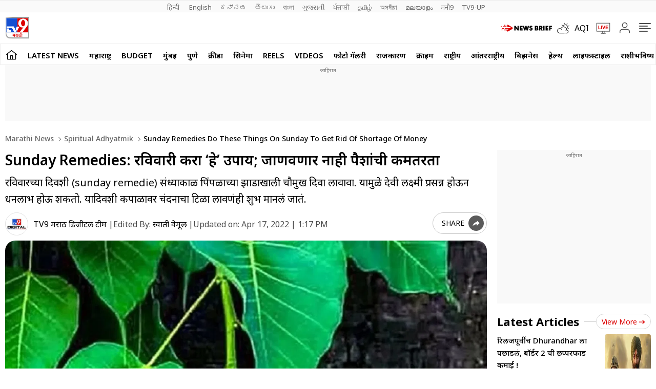

--- FILE ---
content_type: text/html; charset=utf-8
request_url: https://www.tv9marathi.com/spiritual-adhyatmik/sunday-remedies-do-these-things-on-sunday-to-get-rid-of-shortage-of-money-688445.html
body_size: 99962
content:
<!DOCTYPE html>
<html lang="mr" class="no-js">
<head>
<meta charset="UTF-8">
<meta name="viewport" content="width=device-width, initial-scale=1.0" >
<link rel="shortcut icon" href="https://images.tv9marathi.com/wp-content/themes/tv9marathi/images/favicon.ico" type="image/x-icon">
<link rel="preconnect" href="https://fonts.googleapis.com" crossorigin>
<link rel="preconnect" href="https://fonts.gstatic.com" crossorigin>
<meta itemprop="inLanguage" content="Marathi">
<meta http-equiv="content-language" content="mr">
<meta property="category" content="News">
<meta name="copyright" content="www.tv9marathi.com">
<meta name="author" content="TV9 Marathi">



<script>
  function is_mobile() {
    if (!navigator.userAgent.match(/Android/i) && !navigator.userAgent.match(/webOS/i) && !navigator.userAgent.match(/iPhone/i) && !navigator.userAgent.match(/iPod/i) && !navigator.userAgent.match(/iPad/i) && !navigator.userAgent.match(/Blackberry/i) && !navigator.userAgent.match(/UCWEB/i)) {
      return false;
    } else {
      return true;
    }
  }
</script>

<!--------------------------TV9 Marathi SEO PLUGIN START single------------------------>

<title>Sunday Remedies: रविवारी करा &#039;हे&#039; उपाय; जाणवणार नाही पैशांची कमतरता - Marathi News | Sunday remedies do these things on sunday to get rid of shortage of money | TV9 Marathi</title>
<meta name="description" content="रविवारच्या दिवशी (sunday remedie) संध्याकाळी पिंपळाच्या झाडाखाली चौमुख दिवा लावावा. यामुळे देवी लक्ष्मी प्रसन्न होऊन धनलाभ होऊ शकतो. यादिवशी कपाळावर चंदनाचा टिळा लावणंही शुभ मानलं जातं." />


<link rel="canonical" href="https://www.tv9marathi.com/spiritual-adhyatmik/sunday-remedies-do-these-things-on-sunday-to-get-rid-of-shortage-of-money-688445.html" />


<meta property="og:locale" content="mr_IN" />
<meta property="og:type" content="article" />
<meta property="og:title" content="Sunday Remedies: रविवारी करा 'हे' उपाय; जाणवणार नाही पैशांची कमतरता" />
<meta property="og:description" content="रविवारच्या दिवशी (sunday remedie) संध्याकाळी पिंपळाच्या झाडाखाली चौमुख दिवा लावावा. यामुळे देवी लक्ष्मी प्रसन्न होऊन धनलाभ होऊ शकतो. यादिवशी कपाळावर चंदनाचा टिळा लावणंही शुभ मानलं जातं. 
" />
<meta property="og:url" content="https://www.tv9marathi.com/spiritual-adhyatmik/sunday-remedies-do-these-things-on-sunday-to-get-rid-of-shortage-of-money-688445.html" />



<meta property="og:site_name" content="TV9 Marathi" />
<meta property="article:publisher" content="https://www.youtube.com/Tv9Marathi" />
<meta name="twitter:title" content="Sunday Remedies: रविवारी करा 'हे' उपाय; जाणवणार नाही पैशांची कमतरता" />
<meta name="twitter:description" content="रविवारच्या दिवशी (sunday remedie) संध्याकाळी पिंपळाच्या झाडाखाली चौमुख दिवा लावावा. यामुळे देवी लक्ष्मी प्रसन्न होऊन धनलाभ होऊ शकतो. यादिवशी कपाळावर चंदनाचा टिळा लावणंही शुभ मानलं जातं. 
" />
<meta name="twitter:url" content="https://www.tv9marathi.com/spiritual-adhyatmik/sunday-remedies-do-these-things-on-sunday-to-get-rid-of-shortage-of-money-688445.html" />

<meta name="keywords" content="astro remedies, Spiritual, spiritual adhyatmik, Sunday Remedies" />

<meta name="news_keywords" content="sunday remedies, astro remedies, sunday astro remedies, abandance of money, money shortage, money problems, रविवार, रविवारचे उपाय, अध्यात्म">


<meta property="article:published_time" content="2022-04-17T13:17:22+05:30" />

<meta property="article:modified_date" content="2022-04-17T13:17:22+05:30" />

	

<meta property="twitter:image:src" content="https://images.tv9marathi.com/wp-content/uploads/2022/04/17184548/Sunday-Remedies.jpg" />
<meta property="og:image" content="https://images.tv9marathi.com/wp-content/uploads/2022/04/17184548/Sunday-Remedies.jpg" />
<meta property="og:image:width" content="1280" />
<meta property="og:image:height" content="720" />


		<meta name="robots" content="index, follow, max-snippet:-1, max-image-preview:large, max-video-preview:-1" />   
    

<meta property="fb:app_id" content="219994525426954" />
<meta name="twitter:card" content="summary_large_image" />
<meta name="twitter:creator" content="@tv9marathi" />
<meta name="twitter:site" content="@tv9marathi" />



<!--itemprop-->
<meta itemprop="name" content="Sunday Remedies: रविवारी करा 'हे' उपाय; जाणवणार नाही पैशांची कमतरता">
<meta itemprop="description" content="रविवारच्या दिवशी (sunday remedie) संध्याकाळी पिंपळाच्या झाडाखाली चौमुख दिवा लावावा. यामुळे देवी लक्ष्मी प्रसन्न होऊन धनलाभ होऊ शकतो. यादिवशी कपाळावर चंदनाचा टिळा लावणंही शुभ मानलं जातं. 
">
<meta itemprop="image" content="https://images.tv9marathi.com/wp-content/uploads/2022/04/17184548/Sunday-Remedies.jpg?width=1280&enlarge=true">
<meta itemprop="publisher" content="TV9 Marathi" />
<meta itemprop="url" content="https://www.tv9marathi.com/spiritual-adhyatmik/sunday-remedies-do-these-things-on-sunday-to-get-rid-of-shortage-of-money-688445.html"/>
<meta itemprop="editor" content="www.tv9marathi.com" />
<meta itemprop="headline" content="Sunday Remedies: रविवारी करा 'हे' उपाय; जाणवणार नाही पैशांची कमतरता"/>
<meta itemprop="sourceOrganization" content="TV9 Marathi" />
<meta itemprop="keywords" content="astro remedies, Spiritual, spiritual adhyatmik, Sunday Remedies" />
<meta itemprop="datePublished" content="2022-04-17T13:17:22+05:30" />
<meta itemprop="dateModified" content="2022-04-17T13:17:22+05:30" />
<!--itemprop-->


<!-- <meta name="facebook-domain-verification" content="8c1inrhg5wvrw93byuvdp0iem303y8" /> -->
<meta name="ahrefs-site-verification" content="aeb2d6353610249c21b3a32364675688b07c62d15ed9e2fac11a9e9f8f68cdbc">




<!-- afp header code starts here -->
<!-- afp header code ends here -->



<!-- ImageGallery schema-->
<script type="application/ld+json">{"@context":"https:\/\/schema.org","@type":"ImageGallery","name":"Sunday Remedies: रविवारी करा &#8216;हे&#8217; उपाय; जाणवणार नाही पैशांची कमतरता","headline":"Sunday Remedies: रविवारी करा &#8216;हे&#8217; उपाय; जाणवणार नाही पैशांची कमतरता","url":"https:\/\/www.tv9marathi.com\/spiritual-adhyatmik\/sunday-remedies-do-these-things-on-sunday-to-get-rid-of-shortage-of-money-688445.html","description":"रविवारच्या दिवशी (sunday remedie) संध्याकाळी पिंपळाच्या झाडाखाली चौमुख दिवा लावावा. यामुळे देवी लक्ष्मी प्रसन्न होऊन धनलाभ होऊ शकतो. यादिवशी कपाळावर चंदनाचा टिळा लावणंही शुभ मानलं जातं.","primaryImageOfPage":{"@type":"ImageObject","name":"Sunday Remedies","url":"https:\/\/images.tv9marathi.com\/wp-content\/uploads\/2022\/04\/17184548\/Sunday-Remedies.jpg","width":"1280","height":"720"},"associatedMedia":[{"@type":"ImageObject","name":"रविवारच्या दिवशी संध्याकाळी पिंपळाच्या झाडाखाली चौमुख दिवा लावावा. यामुळे देवी लक्ष्मी प्रसन्न होऊन धनलाभ होऊ शकतो. यादिवशी कपाळावर चंदनाचा टिळा लावणंही शुभ मानलं जातं. \n","url":"https:\/\/www.tv9marathi.com\/wp-content\/uploads\/2022\/04\/Sunday-Remedies-4.jpg","width":"1280","height":"720"},{"@type":"ImageObject","name":"रविवारी झोपण्यापूर्वी गाईच्या दूधाचा एक ग्लास आपल्या डोक्याजवळ ठेवावा. सकाळी पूजा केल्यानंतर हे दूध प्यावं. यामुळे बिघडलेली कामं सुरळीत होतील. त्याचप्रमाणे स्वास्थ्यासाठीही हे अत्यंत फायदेशीर ठरतं. \n","url":"https:\/\/www.tv9marathi.com\/wp-content\/uploads\/2022\/04\/Sunday-Remedies-1.jpg","width":"1280","height":"720"},{"@type":"ImageObject","name":"रविवारी पीठाच्या गोळ्या करून माशांना खाण्यासाठी द्याव्यात. यामुळे देवी लक्ष्मी प्रसन्न होऊन तुम्हाला आशीर्वाद देते. यादिवशी घराच्या मुख्य प्रवेशद्वारावर दोन्ही बाजूला दिवे लावावेत. यामुळे लक्ष्मीची कृपा तुमच्यावर सदैव राहील. \n","url":"https:\/\/www.tv9marathi.com\/wp-content\/uploads\/2022\/04\/Sunday-Remedies-2.jpg","width":"1280","height":"720"},{"@type":"ImageObject","name":"रविवारी शिव मंदिरात जाऊन दर्शन घ्यावं. गौरी-शंकराला रुद्राक्ष अर्पण करावं. असं केल्याने घरात देवी लक्ष्मीचं आगमन होतं. यादिवशी पिंपळाच्या पानावर आपल्या मनातील इच्छा लिहावी आणि हे पान नदीच्या पाण्यात अर्पण करावं. यामुळे आपली मनोकामना लवकर पूर्ण होते. \n","url":"https:\/\/www.tv9marathi.com\/wp-content\/uploads\/2022\/04\/Sunday-Remedies-3.jpg","width":"1280","height":"720"},{"@type":"ImageObject","name":"रविवारी झाडू विकत घेणं शुभ मानलं जातं. दुसऱ्या दिवशी स्नान करून देवीच्या मंदिरात झाडू ठेवावा. मात्र हे करताना तुम्हाला कोणी पाहू नये याची काळजी घ्यावी. यामुळे धनलाभ होतो. \n","url":"https:\/\/www.tv9marathi.com\/wp-content\/uploads\/2022\/04\/Sunday-Remedies-5.jpg","width":"1280","height":"720"}]}</script>
<!-- ImageGallery schema-->



<!-- NewsArticle schema-->
<script type="application/ld+json">{"@context":"https:\/\/schema.org","@type":"NewsArticle","mainEntityOfPage":{"@type":"WebPage","@id":"https:\/\/www.tv9marathi.com\/spiritual-adhyatmik\/sunday-remedies-do-these-things-on-sunday-to-get-rid-of-shortage-of-money-688445.html","name":"Sunday remedies do these things on sunday to get rid of shortage of money","image":"https:\/\/images.tv9marathi.com\/wp-content\/uploads\/2022\/04\/17184548\/Sunday-Remedies.jpg?w=1280&enlarge=true"},"headline":"Sunday Remedies: रविवारी करा &#8216;हे&#8217; उपाय; जाणवणार नाही पैशांची कमतरता","alternativeHeadline":"sunday remedies do these things on sunday to get rid of shortage of money","description":"रविवारच्या दिवशी (sunday remedie) संध्याकाळी पिंपळाच्या झाडाखाली चौमुख दिवा लावावा. यामुळे देवी लक्ष्मी प्रसन्न होऊन धनलाभ होऊ शकतो. यादिवशी कपाळावर चंदनाचा टिळा लावणंही शुभ मानलं जातं.","keywords":"sunday remedies, astro remedies, sunday astro remedies, abandance of money, money shortage, money problems, रविवार, रविवारचे उपाय, अध्यात्म","articleSection":"spiritual-adhyatmik","url":"https:\/\/www.tv9marathi.com\/spiritual-adhyatmik\/sunday-remedies-do-these-things-on-sunday-to-get-rid-of-shortage-of-money-688445.html","inLanguage":"mr","datePublished":"2022-04-17T13:17:22+05:30","dateModified":"2022-04-17T13:17:22+05:30","dateCreated":"2022-04-17T13:17:22+05:30","thumbnailUrl":"https:\/\/images.tv9marathi.com\/wp-content\/uploads\/2022\/04\/17184548\/Sunday-Remedies.jpg?w=1280&enlarge=true","image":{"@type":"ImageObject","url":"https:\/\/images.tv9marathi.com\/wp-content\/uploads\/2022\/04\/17184548\/Sunday-Remedies.jpg?w=1280&enlarge=true","width":1280,"height":720},"author":{"@type":"Person","name":"TV9 मराठी डिजीटल टीम","url":"https:\/\/www.tv9marathi.com\/author\/tv9marathi-digital"},"publisher":{"@type":"Organization","name":"TV9 Marathi","url":"https:\/\/www.tv9marathi.com","logo":{"@type":"ImageObject","url":"https:\/\/images.tv9marathi.com\/wp-content\/uploads\/2023\/06\/08171934\/tv9marathi.jpg","width":"600","height":"60"}}}</script>
<!-- NewsArticle schema-->

<!-- WebPage schema-->
<script type="application/ld+json">{"@context":"https:\/\/schema.org","@type":"WebPage","url":"https:\/\/www.tv9marathi.com\/spiritual-adhyatmik\/sunday-remedies-do-these-things-on-sunday-to-get-rid-of-shortage-of-money-688445.html","name":"Sunday Remedies: रविवारी करा 'हे' उपाय; जाणवणार नाही पैशांची कमतरता - Marathi News | Sunday remedies do these things on sunday to get rid of shortage of money","description":"रविवारच्या दिवशी (sunday remedie) संध्याकाळी पिंपळाच्या झाडाखाली चौमुख दिवा लावावा. यामुळे देवी लक्ष्मी प्रसन्न होऊन धनलाभ होऊ शकतो. यादिवशी कपाळावर चंदनाचा टिळा लावणंही शुभ मानलं जातं.","keywords":"astro remedies, Spiritual, spiritual adhyatmik, Sunday Remedies","inLanguage":"mr","publisher":{"@type":"Organization","name":"TV9 Marathi","url":"https:\/\/www.tv9marathi.com","logo":{"@type":"ImageObject","contentUrl":"https:\/\/images.tv9marathi.com\/wp-content\/uploads\/2023\/06\/08171934\/tv9marathi.jpg"}}}</script>
<!-- WebPage schema-->

<!-- Organization schema-->
<script type="application/ld+json">{"@context":"https:\/\/schema.org","@type":"NewsMediaOrganization","name":"TV9 Marathi","url":"https:\/\/www.tv9marathi.com","logo":{"@type":"ImageObject","url":"https:\/\/images.tv9marathi.com\/wp-content\/uploads\/2023\/06\/08171934\/tv9marathi.jpg","width":"600","height":"60"},"address":{"@type":"PostalAddress","streetAddress":"101B,1st Floor, Mafatlal Chambers ‘A’ Building","addressLocality":"Marathon Futurex IT Park","addressRegion":"N M Joshi Marg Lower Parel (E), Mumbai","postalCode":"400013"},"sameAs":["https:\/\/www.facebook.com\/Tv9Marathi\/","https:\/\/twitter.com\/tv9marathi","https:\/\/www.youtube.com\/user\/Tv9MaharashtraLive"]}</script>
<!-- Organization schema-->

<!-- ItemList schema-->
<script type="application/ld+json">{"@context":"https:\/\/schema.org","@type":"ItemList","itemListElement":[{"@type":"SiteNavigationElement","position":1,"name":"LATEST NEWS","description":"LATEST NEWS","url":"https:\/\/www.tv9marathi.com\/latest-news"},{"@type":"SiteNavigationElement","position":2,"name":"महाराष्ट्र","description":"महाराष्ट्र","url":"https:\/\/www.tv9marathi.com\/maharashtra"},{"@type":"SiteNavigationElement","position":3,"name":"BUDGET","description":"BUDGET","url":"https:\/\/www.tv9marathi.com\/budget"},{"@type":"SiteNavigationElement","position":4,"name":"मुंबई","description":"मुंबई","url":"https:\/\/www.tv9marathi.com\/maharashtra\/mumbai"},{"@type":"SiteNavigationElement","position":5,"name":"पुणे","description":"पुणे","url":"https:\/\/www.tv9marathi.com\/maharashtra\/pune"},{"@type":"SiteNavigationElement","position":6,"name":"क्रीडा","description":"क्रीडा","url":"https:\/\/www.tv9marathi.com\/sports"},{"@type":"SiteNavigationElement","position":7,"name":"सिनेमा","description":"सिनेमा","url":"https:\/\/www.tv9marathi.com\/entertainment"},{"@type":"SiteNavigationElement","position":8,"name":"Reels","description":"Reels","url":"https:\/\/www.tv9marathi.com\/videos\/short-videos"},{"@type":"SiteNavigationElement","position":9,"name":"Videos","description":"Videos","url":"https:\/\/www.tv9marathi.com\/videos"},{"@type":"SiteNavigationElement","position":10,"name":"फोटो गॅलरी","description":"फोटो गॅलरी","url":"https:\/\/www.tv9marathi.com\/photo-gallery"},{"@type":"SiteNavigationElement","position":11,"name":"राजकारण","description":"राजकारण","url":"https:\/\/www.tv9marathi.com\/politics"},{"@type":"SiteNavigationElement","position":12,"name":"क्राईम","description":"क्राईम","url":"https:\/\/www.tv9marathi.com\/crime"},{"@type":"SiteNavigationElement","position":13,"name":"राष्ट्रीय","description":"राष्ट्रीय","url":"https:\/\/www.tv9marathi.com\/national"},{"@type":"SiteNavigationElement","position":14,"name":"आंतरराष्ट्रीय","description":"आंतरराष्ट्रीय","url":"https:\/\/www.tv9marathi.com\/international"},{"@type":"SiteNavigationElement","position":15,"name":"बिझनेस","description":"बिझनेस","url":"https:\/\/www.tv9marathi.com\/business"},{"@type":"SiteNavigationElement","position":16,"name":"हेल्थ","description":"हेल्थ","url":"https:\/\/www.tv9marathi.com\/health"},{"@type":"SiteNavigationElement","position":17,"name":"लाईफस्टाईल","description":"लाईफस्टाईल","url":"https:\/\/www.tv9marathi.com\/lifestyle"},{"@type":"SiteNavigationElement","position":18,"name":"राशीभविष्य","description":"राशीभविष्य","url":"https:\/\/www.tv9marathi.com\/rashi-bhavishya"},{"@type":"SiteNavigationElement","position":19,"name":"अध्यात्म","description":"अध्यात्म","url":"https:\/\/www.tv9marathi.com\/spiritual-adhyatmik"},{"@type":"SiteNavigationElement","position":20,"name":"वेब स्टोरीज","description":"वेब स्टोरीज","url":"https:\/\/www.tv9marathi.com\/webstories"},{"@type":"SiteNavigationElement","position":21,"name":"Topics","description":"Topics","url":"https:\/\/www.tv9marathi.com\/topic"},{"@type":"SiteNavigationElement","position":22,"name":"महापालिका निवडणूक","description":"महापालिका निवडणूक","url":"https:\/\/www.tv9marathi.com\/elections\/maharashtra-municipal-corporation-election"}]}</script>
<!-- ItemList schema-->

<!-- Breadcrumb schema-->
<script type="application/ld+json">{"@context":"https:\/\/schema.org","@type":"BreadcrumbList","itemListElement":[{"@type":"ListItem","position":1,"item":{"@id":"https:\/\/www.tv9marathi.com","name":"Marathi News","image":"https:\/\/images.tv9marathi.com\/wp-content\/uploads\/2023\/06\/08171934\/tv9marathi.jpg"}},{"@type":"ListItem","position":2,"item":{"@id":"https:\/\/www.tv9marathi.com\/spiritual-adhyatmik","name":"Spiritual adhyatmik","image":"https:\/\/images.tv9marathi.com\/wp-content\/uploads\/2023\/06\/08171934\/tv9marathi.jpg"}},{"@type":"ListItem","position":3,"item":{"@id":"https:\/\/www.tv9marathi.com\/spiritual-adhyatmik\/sunday-remedies-do-these-things-on-sunday-to-get-rid-of-shortage-of-money-688445.html","name":"Sunday remedies do these things on sunday to get rid of shortage of money","image":"https:\/\/images.tv9marathi.com\/wp-content\/uploads\/2022\/04\/17184548\/Sunday-Remedies.jpg?w=1280&enlarge=true"}}]}</script>
<!-- Breadcrumb schema-->


<!-- WebSite Search Schema-->
<script type="application/ld+json">
{
	"@context": "https://schema.org",
	"@type": "WebSite",
		
	"url": "https://www.tv9marathi.com",
	"potentialAction": 
	{
		"@type": "SearchAction",
		"target": "https://www.tv9marathi.com/search?q={search_term_string}",
		"query-input": "required name=search_term_string"
	}
}
</script>


<!-- WebSite Search Schema-->
<script>
function getMetaKeywordsContent() {
 var metas = document.getElementsByTagName('meta');for (var i=0; i< metas.length; i++) {if (metas[i].getAttribute("name") == "news_keywords") {var value = metas[i].getAttribute("content").split(",").map(Function.prototype.call, String.prototype.trim);return value;}}return '';}
 
 var pageType = 'article';
 
</script>
<!--------------------------TV9 Marathi SEO PLUGIN END------------------------>  

<!--------------------------TV9 Marathi HEAD START------------------------------>  

    <link rel="amphtml" href="https://www.tv9marathi.com/spiritual-adhyatmik/sunday-remedies-do-these-things-on-sunday-to-get-rid-of-shortage-of-money-688445.html/amp">
<!--------------------------TV9 Marathi HEAD END------------------------------>     
	
	
<link rel="next" href="https://www.tv9marathi.com/spiritual-adhyatmik/panchang-today-18-april-2022-panchang-aaj-ka-shubh-muhurat-aaj-ka-rahukal-in-marathi-689050.html" /><link rel="prev" href="https://www.tv9marathi.com/spiritual-adhyatmik/jyotish-tips-do-not-take-these-things-in-free-from-others-in-marathi-688167.html" />	<link rel="preload" as="image" href="https://images.tv9marathi.com/wp-content/uploads/2022/04/17184227/Sunday-Remedies-4.jpg?w=1280" fetchpriority="high">
<style>

  .author-box figcaption a{margin-right: 0.25rem;}
  .language_menu a{white-space: pre;}
  .tv9_catnavbar a[href*="/sports/cricket-news/icc-cricket-world-cup"] {background-image:url(https://images.tv9marathi.com/wp-content/uploads/2023/10/world-cup-icon.png); background-repeat:no-repeat;background-size: 100%;background-position: center;color: transparent;width: 80px;text-indent: -9999px;}
  .tv9_logo h1{display:none}
  .tv9_navbarRHS .whats_icon {width: 30px;height: 35px;display: block;}
    #ic_whatsapp .st0{fill:#3C3C3B;stroke:#3C3C3B;stroke-width:0.5;stroke-miterlimit:10;}
    #ic_whatsapp .st1{fill:url(#SVGID_1_);fill:#60D669;}
    #ic_whatsapp .st2{fill:url(#SVGID_2_);fill:#60D669;}
    #ic_whatsapp .st3{fill:url(#SVGID_3_);fill:#1FAF38;}
    #ic_whatsapp .st4{fill:#FAFAFA;}
    #ic_whatsapp .st5{fill:url(#SVGID_4_);fill:#60D669;}
    .follow_whatsapp{display: flex;justify-content: center;margin-bottom: 10px;}
    .follow_whatsapp a{background: #249833;font-size: 16px;font-weight: 600; line-height: 22px; color: #fff; display: flex; align-items: center; justify-content: center; padding: 8px 16px;border-radius: 4px;}
    .follow_whatsapp a svg{height: 25px; width: 25px;margin: 0 4px;}
    .tv9_navbarRHS .aqi_icon svg {width: 1.125rem;height: 1.125rem;margin-right: 5px;margin-left: 0;display: block;}
    .tv9_navbarRHS .aqi_icon {display: inline-flex;align-items: center;}
        iframe.boardresultiframe{ height: 800px; }
    @media(max-width:767px){
      iframe.boardresultiframe{ height: 800px; } 
    }
    @media(max-width:767px){
      #taboola-below-article-thumbnails,#taboola-below-photo-thumbnails,#taboola-below-video-thumbnails,#taboola-below-category-thumbnails{overflow: hidden;}
    }
</style>
<style>
    .sharebox{display:flex;justify-content: center; align-items: center;cursor: pointer;border: 1px solid #C9C9C9;padding: 0.3125rem 0.3125rem 0.3125rem 0.5rem; border-radius: 50px;font-size: 0.75rem; font-weight: 400; line-height: 1.125rem;text-transform: uppercase;margin-left: 0.5rem;}
.sharebox span{background: #5B5B5B;height: 1.5rem; width: 1.5rem;display: flex;justify-content: center;align-items: center;border-radius: 50px;margin-left: 0.5rem;}
.sharebox svg{width:0.875rem;height:0.75rem;fill: #fff;}
  @media(min-width:1000px){
     .sharebox{padding: 0.3125rem 0.3125rem 0.3125rem 1.0625rem;font-size: 0.875rem;line-height: 1.25rem;}
    .sharebox span{height:1.875rem;width: 1.875rem;}
  }
</style>
<style>:root{--primary-text:#000000;--text-blue:#0848d4;--text-grey-light:#cccccc;--bg-grey:#e1e1e1;--primary-bg:#ffffff;--text-grey:#919191;--text-grey-light:#cccccc;--text-blue-light:#6a8edc;--ads-bg:#f9f9f9;--heading-viewmore-bg:#fff;--heading-viewmore-bdr:#d7d7d7;--heading-viewmore-txt:#dc0000;--common-story-bdr:#D7D7D7}.theme-dark{--primary-text:#ffffff;--text-blue:#ffffff;--primary-bg:#000000;--bg-grey:#252525;--ads-bg:#2f2f2f;--heading-viewmore-bg:#9F231F;--heading-viewmore-bdr:#9F231F;--heading-viewmore-txt:#fff;--common-story-bdr:#4D4D52}.theme-light,:root{--text-grey-light:#ccc}a,body{color:#000}.tv9common-head .h1,.tv9common-heading .h2,.tv9heading .h2{font-weight:700;padding-right:10px;text-transform:capitalize}#notiCount,.tv9_footerSticky .fs_listwrap .fs_link.short_menu.active{background-color:#dc0000}*,:after,:before{-webkit-box-sizing:border-box;-moz-box-sizing:border-box;box-sizing:border-box;padding:0;margin:0;outline:0}:root{--text-grey:#919191;--text-blue-light:#6a8edc;--bg-grey:#252525}.theme-light{--text-black:#000;--text-blue:#0848d4;--bg-grey:#e1e1e1;--bg-light:#fff}.theme-dark{--text-black:#fff;--text-blue:#fff;--bg-light:#000;--bg-grey:#252525}.theme-dark .adsCont{background:#2f2f2f}body{font-family:'Noto Sans',sans-serif;font-size:16px;line-height:26px;background:var(--bg-light);-webkit-text-size-adjust:none}a{text-decoration:none}ol,ul{list-style:none}img{max-width:100%;height:inherit}.flex,.tv9_navbar .container{display:flex;justify-content:space-between;align-items:center}.adsCont{text-align:center;clear:both;margin:10px -10px 20px;position:relative;height:300px;padding-top:2px;z-index:0;background:#f9f9f9;}.adsCont:before{content:"जाहिरात";font-size:10px;line-height:16px;display:block;color:#777}.adsCont.Topads {height:300px;}.adsCont.desktop,.adsCont.web,.menuNavigation ul.listItems li ul.subItems,.tv9_navbarRHS .menu_icon{display:none}.adsCont.mobile,.onlyMobileADS{display:block}.container{max-width:1320px;margin:0 auto;padding:0 10px}.tv9common-heading,.tv9heading{display:flex;align-items:center;justify-content:space-between;margin-bottom:10px;position:relative}.tv9common-heading .h2,.tv9heading .h2{font-size:22px;line-height:30px;background:#fff}.tv9common-heading a.view_more{font-weight:400;font-size:14px;line-height:20px;color:#dc0000;text-transform:capitalize;border:1px solid #d7d7d7;padding:5px 10px 3px;border-radius:30px;background:#fff;display:flex;align-items:center;flex:0 0 auto}.tv9common-heading a.view_more svg{width:13px;height:8px;margin-left:3px;fill:#dc0000}.tv9common-head{width:100%;position:relative;margin-bottom:10px}.tv9common-head .h1{font-size:18px;line-height:24px;background:#fff;display:inline-block}.tv9common-head:before{border-top:1px solid #cfcfcf;content:"";margin:0 auto;position:absolute;top:50%;left:0;right:0;bottom:0;width:100%;z-index:-1}.language_menu{background:#fafafa;border:solid #e9e9e9;border-width:1px 0}.language_menu .container{display:flex;flex-wrap:nowrap;overflow-x:auto;-webkit-overflow-scrolling:touch;align-items:center;overflow-y:hidden}.language_menu a{font-weight:400;font-size:13px;line-height:22px;text-transform:capitalize;color:#666;padding:2px 8px;height:22px}.language_menu a:first-child{padding-left:0}.tv9_navbar{background-color:#fff;padding:7px 0}.tv9_logo img{display:block;width:40px;height:36px}.tv9_navbarRHS{display:inline-flex;align-items:center}.tv9_navbarRHS svg{margin-left:14px;margin-right:5px}.tv9_navbarRHS .livetv_icon{width:26px;height:26px;display:block}.tv9_navbarRHS .search_icon{width:19px;height:19px;fill:#fff;display:block}.tv9_navbarRHS .bell_icon{width:22px;height:22px;display:block;fill:transparent}.menuNavigation{width:100%;height:0;color:#fff;position:fixed;top:0;z-index:10000;background:#fff;overflow:auto}.menuNavigation::-webkit-scrollbar{width:0}.menuNavigation::-webkit-scrollbar-track{background:#101f35}.menuNavigation::-webkit-scrollbar-thumb{background:#101f35}.menuNavigation::-webkit-scrollbar-thumb:hover{background:#101f35}.menuNavigation.active{height:100%;padding-top:19px}.menuNavigation ul.listItems{list-style:none;margin:0;justify-content:flex-start;flex-wrap:wrap;-moz-column-count:5;column-count:5;display:flex}.menuNavigation ul.listItems>li{width:100%;text-align:left;padding:5px 0;margin:0;border:0;position:relative;cursor:pointer;border-bottom:1px solid #e9e9e9;line-height:35px}.menuNavigation ul.listItems li>a{text-decoration:none;text-align:center;color:#000;font-size:15px;line-height:30px;margin-bottom:12px}.menuNavigation ul.listItems li a.catHead{font-weight:600;font-size:18px;margin-bottom:10px;color:#000}.menuNavigation ul.listItems li a.catHead:after{content:inherit}.menuNavigation ul.listItems li.active .subItems{display:block;padding-left:20px}.listItems li span{border:solid #000;border-width:0 1px 1px 0;display:inline-block;padding:4px;transform:rotate(-45deg);-webkit-transform:rotate(-45deg);position:absolute;right:10px;top:18px}.listItems li.active span{transform:rotate(45deg);-webkit-transform:rotate(45deg);top:14px}.menuNavigation .listItems li span{border-color:#000}body.openMenu{overflow:hidden}.megaMenu_Header{padding:15px 0;display:flex;align-items:center}.megaMenu_Header .tv9_logo{margin-right:20px}.search_box{width:calc(100% - 106px);display:flex;border:1px solid #e9e9e9}.search_box form{width:100%;display:flex}.search_box .s_input{height:30px;outline:0;border-radius:0;width:100%;padding:10px;font-size:13px;background:#fafafa;border:0}.search_box .s_input::placeholder{color:#000}#notiCount,.theme-dark .commonstory .h3,.tv9_footerSticky .fs_listwrap .fs_link.short_menu span,.tv9_footerSticky .fs_listwrap .fs_link.short_menu.active span{color:#fff}.search_box .s_button{height:30px;background:#fafafa;border:0;outline:0;border-radius:0;width:3rem;color:#000;display:flex;justify-content:center;align-items:center;cursor:pointer}.search_box .search_icon{width:12px;height:12px;display:block;border-radius:50%;border:2px solid #000;position:relative}.search_box .search_icon::after{content:"";position:absolute;width:6px;height:2px;background:#000;right:-5px;top:8px;transform:rotate(46deg)}.close_icon{width:24px;height:24px;display:block;margin-left:15px;cursor:pointer}#bell{display:flex}#posRel{position:relative;cursor:pointer}#notiCount{position:absolute;width:20px;height:20px;line-height:20px;text-align:center;right:0;border-radius:50%;top:-10px;font-size:12px}.notificationNews{background-color:#fff;box-shadow:0 3px 25px rgb(0 0 0 / 20%);right:-10px;top:36px;position:absolute;z-index:9;width:100vw;max-width:557px;display:none}.notificationNews .arrow{position:relative}.notificationNews .arrow:after{content:'';position:absolute;right:12px;bottom:0;border-left:10px solid transparent;border-right:10px solid transparent;border-bottom:10px solid #fff}.notificationNews-content .custom-scrollbar{height:100vh;overflow-y:auto}.notificationNews-content .custom-scrollbar li{border-bottom:1px solid #eee;padding:10px;display:flex;justify-content:space-between}.custom-scrollbar .notification-thumb{width:90px;margin-right:10px}.custom-scrollbar .notification-thumb img{border-radius:4px}.custom-scrollbar .notification-txt{width:calc(100% - 100px)}.custom-scrollbar p{font-size:15px;font-weight:400;display:-webkit-box;-webkit-line-clamp:3;-webkit-box-orient:vertical;overflow:hidden;line-height:21px}.notification-txt .bullet{display:inline-block;background:#144fd0;width:6px;height:6px;margin:0 5px 0 0;border-radius:50px;vertical-align:middle}.notification-txt .catTime{display:flex;margin:5px 0;font-size:12px;line-height:22px;justify-content:flex-start}.notification-txt .catTime a{color:#dc0000;position:relative;margin-right:20px}.notification-txt .catTime a:after{position:absolute;right:-10px;border-right:1px solid #000;content:'';height:10px;top:6px}.tv9_catnavbar{background-color:#fff;border:1px solid #eee}.tv9_catnavbar .container{display:flex;height:33px;flex-wrap:nowrap;overflow-x:auto;-webkit-overflow-scrolling:touch;align-items:center;overflow-y:hidden}.tv9_catnavbar .home_icon{width:19px;height:16px;display:block;fill:#000;margin:8px 0 10px}.tv9_catnavbar a{font-weight:600;font-size:15px;line-height:28px;text-transform:uppercase;color:#000;padding:2px 0 0;flex:0 0 auto;margin:0 7px}.copyright,.footer_navlinks a,.footer_netlinks li a,.fsocial_links span{font-weight:400;color:#666}.footer_netlinks strong,.fsocial_links span{line-height:24px;font-size:15px;text-align:center}.tv9_catnavbar a.active{border-bottom:2px solid #dc0000}.tv9_catnavbar a.active .home_icon{fill:#dc0000}.tv9_catnavbar a:first-child{margin-left:0}.tv9_catnavbar a:first-child.active{border-bottom:0}.sticky .tv9_catnavbar{top:0;position:fixed;width:100%;z-index:9;transition:.5s}.language_menu .container::-webkit-scrollbar,.tv9_catnavbar .container::-webkit-scrollbar{display:none}.tv9_footer{margin-top:20px}.tv9_footerlinks{background:#fff;box-shadow:0 -5px 15px rgba(0,0,0,.1);padding:20px 0 60px}.tv9_footerlinks .container{display:flex;justify-content:center;flex-wrap:wrap}.footer_LHS .fsocial{display:flex;justify-content:center;margin-bottom:20px}.footer_LHS .fsocial img{display:block;margin-right:20px}.fsocial_links span{text-transform:uppercase;display:block}.fsocial_links ul{display:flex;align-items:center;justify-content:center}.fsocial_links ul li{padding:10px}.fsocial_links ul li svg{width:23px;height:23px;display:block}.download_links a,.download_links img{display:inline-block}.footer_navlinks,.footer_netlinks{display:flex;justify-content:center;align-items:center;flex-wrap:wrap;margin-bottom:10px}.footer_navlinks a{font-size:15px;text-align:center;margin-right:15px;padding-bottom:10px}.footer_netlinks strong{font-weight:700;color:#666;display:block}.errorPage a,.errorPage p{font-weight:500;font-size:14px}.footer_netlinks ul,.sticky_sidebar{text-align:center}.footer_netlinks li{display:inline-block;margin-right:9px;margin-bottom:10px}.footer_netlinks li a{font-size:15px}.copyright{font-size:12px;line-height:19px;text-align:center}.tv9_footerSticky{display:flex;justify-content:center;align-items:center;position:fixed;width:100%;bottom:0;left:0;transition: 0.5s ease-in-out;z-index:110;background:#e8e8e8;}.tv9_footerSticky .fs_listwrap{display:grid;grid-template-columns:repeat(5, 1fr);width:100%;align-items:center;z-index:1;}.tv9_footerSticky .fs_listwrap .fs_link{display:flex;align-items:center;justify-content:center;padding:0.625rem;}.tv9_footerSticky .fs_listwrap .fs_link a{display:flex;flex-wrap:wrap;justify-content:center;align-items:center}.tv9_footerSticky .fs_listwrap .fs_link span{width:100%;font-weight:400;font-size:12px;line-height:20px;color:#000;text-align:center}.tv9_footerSticky .fs_listwrap .fs_link .img-wrap{width:30px;height:30px;display:flex;justify-content:center;align-items:center}
.tv9_footerSticky .fs_listwrap .fs_link .img-wrap img{width:24px;height:auto;display:block;}.tv9_footerSticky .fs_listwrap .fs_link.active{background-color:#ccc;}.sticky-down .tv9_footerSticky{bottom:-70px}.onlyWebADS{display:none}.fixedads{position:fixed;bottom:0;left:0;right:0;text-align:center;}.sticky-down .fixedads{bottom:0;transition:.5s ease-in-out}.sticky-down .scene,.sticky-up .fixedads{bottom:70px;transition:.5s ease-in-out}.sticky-up .scene{bottom:115px;transition:.5s ease-in-out}.blinker{display:inline-block;background:#d80202;border-radius:50%;box-shadow:0 0 0 0 #d80202;margin:0 8px 0 0;height:10px;width:10px;transform:scale(1);animation:2s infinite pulse-red}@keyframes pulse-red{0{transform:scale(.95);box-shadow:0 0 0 0 rgba(216,2,2,.7)}70%{transform:scale(1);box-shadow:0 0 0 10px rgba(216,2,2,0)}100%{transform:scale(.95);box-shadow:0 0 0 0 rgba(216,2,2,0)}}@keyframes pulse-white{0{transform:scale(.95);box-shadow:0 0 0 0 rgba(255,255,255,.7)}70%{transform:scale(1);box-shadow:0 0 0 10px rgba(216,2,2,0)}100%{transform:scale(.95);box-shadow:0 0 0 0 rgba(216,2,2,0)}}.errorPage{background:#ececec;border-radius:25px;padding:25px;text-align:center;margin-bottom:10px}.errorPage p{line-height:26px;color:#000;margin-bottom:10px}.errorPage a{background:#ff4d4d;border-radius:30px;text-align:center;color:#f3f3f3;padding:5px 15px}.border{background:#f6f6f6;height:10px;display:block;margin:20px -10px;width:100vw}.tv9wrapperMain{display:flex;flex-wrap:wrap;justify-content:flex-start}.main-col,.rhs-col{width:100%}.theme-dark .tv9common-heading .h2{background:#000;color:#fff}.three_collum_list .commonstory .smallstory a{padding-bottom:15px;margin-bottom:15px}.theme-dark .commonstory figure a{border-color:#444}@media(min-width:1000px){.adsCont{margin:0 0 20px;width:100%}.adsCont.Topads{height: 110px;}.adsCont.desktop,.adsCont.web,.menuNavigation ul.listItems,.onlyWebADS{display:block}.adsCont.mobile,.border,.listItems li span,.onlyMobileADS,.tv9_footerSticky{display:none}.tv9common-head:before,.tv9common-heading:before{border-top:1px solid #cfcfcf;content:"";margin:0 auto;position:absolute;top:50%;left:0;right:0;bottom:0;width:100%;z-index:-1}.tv9common-heading h1{font-weight:700;font-size:18px;line-height:18px}.language_menu .container{justify-content:center}.tv9_navbar{padding:10px 0}.tv9_logo img{width:47px;height:41px}.tv9_navbarRHS .bell_icon,.tv9_navbarRHS .livetv_icon{width:28px;height:28px}.tv9_navbarRHS .search_icon{width:21px;height:21px}.tv9_navbarRHS svg{margin-right:0}.tv9_navbarRHS .menu_icon{width:30px;height:30px;display:block}#toggleNav{display:flex;align-items:center}.MenuBtn{cursor:pointer;margin-left:14px}.MenuBtn i{width:23px;height:2px;display:block;background:#4c4c4c;margin-bottom:3px;border-radius:2px}.MenuBtn i:nth-child(4){padding-top:0}.MenuBtn i:nth-child(2n){width:17px}.menuNavigation ul.listItems>li{border-bottom:0}.menuNavigation ul.listItems li a.catHead:after{content:"";display:inline-block;width:7px;height:7px;border:solid #000;border-width:0 1px 1px 0;margin:-1px 0 0 3px;vertical-align:middle;-webkit-transform:rotate(-45deg);-moz-transform:rotate(-45deg);-ms-transform:rotate(-45deg);-o-transform:rotate(-45deg);transform:rotate(-45deg)}.footer_LHS,.tv9_dthprovider .channel_info li:nth-child(2n){border-right:1px solid #e7e7e7}.menuNavigation ul.listItems li ul.subItems{display:block;padding-left:0}.menuNavigation ul.listItems li ul.subItems li{line-height:22px}.notificationNews{top:44px}.notificationNews-content .custom-scrollbar{height:50vh;overflow-y:auto}.tv9_catnavbar .container{height:40px}.tv9_catnavbar a{font-size:15px;line-height:34px;padding:3px 0 0;margin:0 10px}.tv9_catnavbar a:first-child{padding-left:0;margin-left:0}.tv9_catnavbar .home_icon{width:23px;height:20px}.tv9_dthprovider .container{justify-content:space-between;align-items:center;flex-wrap:unset}.tv9_dthprovider p{font-size:15px;line-height:24px;width:35%}.tv9_dthprovider .channel_info{width:65%}.tv9_dthprovider .channel_info li{width:25%;border-right:1px solid #e7e7e7}.tv9_dthprovider .channel_info li:last-child{border-right:0}.tv9_footerlinks{padding:20px 0}.tv9_footerlinks .container{flex-wrap:unset}.footer_LHS{width:28%;margin-right:2%}.footer_RHS{width:70%}.download_links{display:flex;justify-content:center}.download_links img{margin:0 10px}.footer_navlinks,.footer_netlinks{justify-content:flex-start;flex-wrap:unset;align-items:flex-start}.footer_navlinks{margin-bottom:15px}.footer_netlinks strong{margin-right:15px}.footer_netlinks ul{text-align:left}.errorPage p{font-size:21px}.errorPage a{font-size:17px}.sticky-up .scene{bottom:60px}.main-col{width:calc(100% - 320px)}.rhs-col{width:300px;margin-left:20px}.sticky_sidebar{position:-webkit-sticky;position:sticky;top:101px}.rhs-newsWidgets .commonstory .h3{font-size:15px;font-weight:500;line-height:24px;display:block}}</style><style>
  .scrollT .tv9_navbar,.scrollB .tv9_navbar,.scrollB .tv9_catnavbar,.scrollT .tv9_catnavbar{position:fixed;width:100%;z-index:9;transition:.5s ease-in-out}
.scrollT .tv9_navbar{top:0}
.scrollB .tv9_navbar{top:-50px}
.scrollB .tv9_catnavbar{top:0}
.scrollT .tv9_catnavbar{top:50px}
.author-box figcaption .seprator {display: none;}
   @media(min-width:1000px){
      .tv9_navbar,.tv9_catnavbar {transition: top 0.4s ease;}
    .sticky .tv9_navbar,.sticky .tv9_catnavbar{position:fixed;width:100%;z-index:109;transition:none;transition: top 0.4s ease;}
    .sticky .tv9_navbar{top:0}
    .sticky .tv9_catnavbar{top:61px}
    .author-box figcaption .seprator {display: block;}
   }

.eletallywithSponsor{height: 480px;}
.eletallywithoutSponsor{height: 380px;}
.mapiframewrap{height: 800px;}
.biharsnapshotiframe{height:320px;}
.constituenciesiframe{height:730px;}
.partyWiseIframe{height:360px;}
.voteshareIframe{height:500px;}
@media (max-width: 767px) {
.eletallywithSponsor {height: 790px;}
.eletallywithoutSponsor{height: 670px;}
.mapiframewrap{height: 580px;}
.biharsnapshotiframe{height:630px;}
.constituenciesiframe{height:900px;}
.partyWiseIframe{height:360px;}
.voteshareIframe{height:780px;}
}
</style>

<style>.fixed-social,.theme_switcher{right:0;z-index:2;cursor:pointer}.card_title span,.tv9_banner img{display:block}.tv9_breakingStrip{background:#f5f5f5;padding:5px 10px;display:flex;align-items:center;margin:0 -10px 20px}.tv9_breakingStrip strong{font-weight:600;font-size:14px;line-height:16px;text-transform:uppercase;color:#dc0000;border-right:1px solid #cbcbcb;padding-right:6px;margin-right:10px;width:100px;text-align:center}.tv9_breakingStrip a{font-weight:500;font-size:14px;line-height:22px;text-transform:capitalize;color:#000}.tv9_breakingwidget{background:#343434;margin-bottom:20px}.tv9_breakingwidget iframe{height:200px}.breakingBigstory .imgWrp{height:200px;width:100%}.tv9_breakingwidget .breakingBigstory{display:flex;align-items:center;flex-wrap:wrap;flex-direction:column-reverse;padding:10px}.tv9_breakingwidget .breakingBigstory .imgWrp img{aspect-ratio:16/9;display:block}.tv9_breakingwidget .breakingBigstory .breakingBigcontent h2{font-size:24px;line-height:30px;text-transform:capitalize;color:#fff;margin-bottom:10px;text-align:center}.tv9_breakingwidget .breakingBigstory .breakingBigcontent a{line-height:30px;font-size:24px;margin-bottom:10px;color:#fff;font-weight:700;display:block}.tv9_breakingwidget .breakingBigstorylist{display:flex;flex-wrap:wrap}.tv9_breakingwidget .breakingBigstorylist figure a{padding:8px;display:flex;flex-direction:row-reverse}.tv9_breakingwidget .breakingBigstorylist figure:first-child a{background:#3e3d3d}.tv9_breakingwidget .breakingBigstorylist figure:nth-child(2) a{background:#454545}.tv9_breakingwidget .breakingBigstorylist figure:nth-child(3) a{background:#515151}.tv9_breakingwidget .breakingBigstorylist figure .imgWrp{margin-left:5%;width:33%}.tv9_breakingwidget .breakingBigstorylist figure .imgWrp img{border-radius:4px;height:60px}.tv9_breakingwidget .breakingBigstorylist .card_title{width:62%}.tv9_breakingwidget .breakingBigstorylist .card_title p{color:#fff;font-size:15px;line-height:22px;font-weight:600}.shortvideosBox,.top_story .middlebx,.tv9India_w,.tv9_WebstoryWrap,.tv9_treading{margin-bottom:20px}.tv9_treading .hastag{display:flex;align-items:center;flex-wrap:wrap}.tv9_treading .hastag a{background:#feeaea;border:1px solid #ffd0d0;font-weight:500;font-size:14px;line-height:22px;padding:5px 10px;border-radius:4px;margin-right:10px;margin-bottom:10px}.commonNews_Widget .news-cards figure:last-child,.detailBody .hastag a:last-child,.followus_widget .wrap_cont .followBtn a:last-child,.inArticleRNews_Widget .news-cards figure:last-child,.keyEvents .event-cards:last-child,.shortvideosBox li:last-child,.tv9_Webstories figure:last-child,.tv9_sectionWidget figure:nth-child(2n+2),.tv9_treading .hastag a:last-child{margin-right:0}.tv9_Webstories{display:flex;flex-wrap:nowrap;overflow-x:auto;-webkit-overflow-scrolling:touch;margin:0 -10px 0 0}.tv9_Webstories::-webkit-scrollbar{display:none}.shortvideosBox li,.tv9_Webstories figure{position:relative;width:205px;margin-right:3%;flex:0 0 auto}.shortvideosBox .CarouselBox .imgCont img,.tv9_Webstories figure .imgCont img{border-radius:10px;margin-bottom:0;vertical-align:top;aspect-ratio:3/4;height:auto;width:100%}.shortvideosBox .textgraint,.tv9_Webstories figure .card_title{padding:50% 10px 10px;left:0;right:0;border-radius:0 0 10px 10px;position:absolute;bottom:0;background:linear-gradient(to bottom,rgba(0,0,0,0) 0,rgba(0,0,0,0) 20%,rgba(0,0,0,.1) 30%,rgba(0,0,0,.8) 70%,#000 100%);display:flex;align-items:end;pointer-events:none}.tv9_Webstories figure .card_title .h3{color:#fff;font-weight:700;white-space:initial;font-size:16px;line-height:24px}.tv9_sliderWidget{padding-top:20px;margin:0 -10px 20px}.tv9_eventslider .tv9heading,.tv9_sliderWidget .tv9common-heading{padding:0 20px}.tv9_sliderWidget .tv9_CommonSlider{padding:0 0 20px 20px}.top_story .tv9_Trending_slider .splide__list,.tv9_sliderWidget .tv9_CommonSlider .splide__list{height:auto}.theme-dark .VideoDetailwrap .ArticleBodyCont p,.theme-dark .article-HD,.theme-dark .author-box figcaption,.theme-dark .author-box figcaption a,.theme-dark .breadcrumb span a,.theme-dark .commonNews_Widget .card_title .h3,.theme-dark .commonNews_Widget h2,.theme-dark .commonNews_Widget h2 a,.theme-dark .followus_widget .wrap_cont .h2,.theme-dark .inArticleRNews_Widget .news-cards .card_title span,.theme-dark .inArticleRNews_Widget h2,.theme-dark .short_desc,.theme-dark .tv9_WebstoryWrap .tv9common-heading .h2 a,.theme-dark .vidgyorPlayer h2,.tv9_sliderWidget .tv9_CommonSlider figure a{color:#fff}.theme-dark .breadcrumb span a, .theme-dark .breadcrumb span {color: #fff;}.commonNews_Widget .imgThumb,.text-overley .imgThumb,.tv9_sectionWidget .photo_wrap,.tv9_sliderWidget .tv9_CommonSlider figure .imgThumb,.tv9lb-liveblog-home ul li{position:relative}.tv9_sliderWidget .tv9_CommonSlider figure .imgThumb img{border-radius:4px;display:block;margin-bottom:5px;width:100%;height:147px}.tv9_sliderWidget .tv9_CommonSlider .card_title .h3{font-weight:600;font-size:16px;line-height:26px}.livematchWgt_Slider .splide__pagination,.top_story .tv9_Trending_slider .tv9Trend_Slider .splide__pagination,.tv9_sliderWidget .tv9_CommonSlider .splide__pagination{bottom:0}.tv9_sliderWidget .tv9_CommonSlider .splide__pagination__page{opacity:1;background:#9d9d9d;height:8px;width:8px;margin:2px 6px}.tv9_sliderWidget .tv9_CommonSlider .splide__pagination__page.is-active{background:#4b4b4b;height:7px;width:18px;border-radius:20px}.icon_Comn{position:absolute;bottom:10px;left:10px;font-weight:500;font-size:12px;line-height:22px;text-transform:uppercase;color:#fff;display:flex;align-items:center}.livematchWgt_wrapper .score_widget .team_status .scoreData,.tv9_eventslider .sponser_list,.tv9_eventslider .tv9heading h2{align-items:center;display:flex}.icon_Comn svg{margin-right:3px}.photo_count{background:#e21b22;border-radius:30px;padding:2px 12px}.photo_count svg{height:13px;width:13px}.video_time svg{height:24px;width:24px}.tv9_eventslider .sponser_list span{font-weight:400;font-size:12px;line-height:19px;color:#4c4c4c;padding-right:5px}.tv9_eventslider .sponser_list .sponser_name{border-right:1px solid #bcbcbc;margin-right:5px;padding-right:5px;line-height:0}.tv9_eventslider .sponser_list .sponser_name:last-child{border:0;padding:0;margin:0}.tv9_eventslider{background:#f0f4ff}.tv9_eventslider .tv9heading h2{background:0;color:#0040bd}.tv9_eventslider .tv9heading h2 img{margin-right:5px}.author-box figcaption a,.breadcrumb span.breadcrumb_last a,.tv9_eventslider .tv9_CommonSlider figure a,.tv9_photoWrapper .tv9_CommonSlider figure a{color:#000}.tv9_eventslider .tv9_CommonSlider figure .imgThumb .icon_Comn{background:#e21b22;height:20px;width:24px;display:flex;align-items:center;justify-content:center;border-radius:4px;left:0;bottom:0}.commonNews_Widget .news-cards figure .icon_Comn svg,.commonstory figure .icon_Comn svg,.tv9_eventslider .tv9_CommonSlider figure .imgThumb .icon_Comn svg,.tv9_landingWidget .imgThumb .icon_Comn svg{height:14px;width:14px;fill:#e21b22;margin-right:0}.tv9_photoWrapper,.tv9_photoWrapper .tv9common-heading .h2{background:#e4e4e4}.tv9_videoWrapper{background:#202020}.tv9_videoWrapper .tv9common-heading .h2,.tv9_videoWrapper .tv9common-heading .h2 a,.tv9_videoWrapper .tv9common-heading a.view_more{background:#202020;color:#fff}.theme-dark .common-heading a.view_more svg,.theme-dark .tv9_WebstoryWrap .tv9common-heading a.view_more svg,.theme-dark .tv9common-heading a.view_more svg,.tv9_videoWrapper .tv9common-heading a.view_more svg{fill:#fff}.shortvideosBox .common-heading h2{background:#f6f6f6}.shortvideosBox .CarouselBox{clear:both;overflow:hidden}.keyEvents-wrap,.shortvideosBox ul{overflow-x:auto;-webkit-overflow-scrolling:touch}.shortvideosBox ul{display:flex;flex-wrap:nowrap;margin-bottom:10px}.shortvideosBox ul::-webkit-scrollbar{display:none}.shortvideosBox .sv_btn{position:absolute;top:0;left:0;width:40px;height:35px;background:#dc0000;display:flex;justify-content:center;align-items:center;border-radius:10px 0 0;box-shadow:0 4px 11px rgba(0,0,0,.210824),0 5px 8px rgba(0,0,0,.078125)}.shortvideosBox .sv_btn svg{width:20px;height:20px}.shortvideosBox .textgraint h3 a{color:#fff;font-weight:700;white-space:initial;font-size:15px;line-height:24px}.commonstory .h3,.top_story .commonstory .h3{font-size:15px;font-weight:500;line-height:24px;display:block}.custom_banner img,.state_banner img,.top_story .rightbx,.tv9common-heading,.tv9heading{width:100%}.commonstory .bigstory .h3{font-size:18px;font-weight:700;line-height:28px;text-align:left;margin-top:10px}.bigstory .imgThumb,.bigstory .imgThumb img,.smallstory .imgThumb,.smallstory .imgThumb img{width:100%;border-radius:4px;aspect-ratio:16/9;position:relative;display:block;height:min-content}.blinker_post{margin-top:-10px;font-size:15px;text-transform:uppercase;line-height:26px}.commonstory figure a{border-bottom:1px solid #d7d7d7;display:flex;flex-wrap:wrap;justify-content:space-between;padding:0 0 15px;margin-bottom:15px}.commonstory .bigstory:first-child a{border:0;margin-bottom:0}.commonstory .smallstory a{display:flex;flex-wrap:inherit}.commonstory .smallstory:last-child a{border:0;margin-bottom:0;padding-bottom:0}.commonstory .smallstory.livestory a{padding:15px;background:#ffeaea;border-color:#ffd0d0}.commonstory .smallstory.livestory .blinker_post{font-weight:500;font-size:15px;line-height:22px;text-transform:uppercase;color:#dc0000}.commonNews_Widget .news-cards figure .icon_Comn,.commonstory figure .icon_Comn,.tv9_landingWidget .imgThumb .icon_Comn{background:#e21b22;height:20px;width:24px;justify-content:center;border-radius:4px;left:0;bottom:0}.top_story{display:flex;margin-bottom:20px;flex-wrap:wrap}.livematchWgt_wrapper,.state_link ul,.tv9_Trending_slider .full-width-trending-video figure,.tv9_banner,.tv9_landingStories .bigstory .imgThumb,.tv9lb-liveblog ul li p{margin-bottom:10px}.top_story .leftbx{order:3}.top_story .middlebx .commonstory .bigstory:first-child .h3{margin-top:0;font-size:22px;line-height:32px;margin-bottom:10px}.top_story .liveTvWebbx{margin-bottom:20px;line-height:0}.top_story .liveTvWebbx h2{background-color:#dc0000;text-align:center;padding:8px 10px;color:#fff;border-radius:4px 4px 0 0}.top_story .liveTvWebbx h2 a{color:#fff;align-items:center;justify-content:center;display:flex;font-size:22px;line-height:22px;text-transform:uppercase}.top_story .liveTvWebbx h2 a svg{width:30px;height:20px;margin-right:5px}.top_story .liveTvWebbx iframe{height:100%;aspect-ratio:16/9}.top_story .tv9_Trending_slider{margin-bottom:15px}.top_story .tv9_Trending_slider .icon_tc{left:10px;bottom:10px;position:absolute;display:flex;align-items:center;font-weight:500;font-size:12px;line-height:22px;text-transform:uppercase;color:#fff}.top_story .tv9_Trending_slider .icon_tc svg{height:24px;width:24px;margin-right:5px}.top_story .tv9_Trending_slider .tv9Trend_Slider{padding:0}.top_story .tv9_Trending_slider .bigstory .h3{font-size:16px;line-height:24px;margin-top:5px;font-weight:500}.top_story .tv9_Trending_slider .tv9Trend_Slider .splide__pagination__page{opacity:1;background:#9d9d9d;height:5px;width:5px}.top_story .tv9_Trending_slider .tv9Trend_Slider .splide__pagination__page.is-active{background:#4b4b4b;height:5px;width:14px;border-radius:20px}.tv9_banner{display:flex;justify-content:center}.five_collum,.three_plus_two_collum{display:flex;justify-content:space-between;flex-wrap:wrap;margin-bottom:20px}.five_collum .five_collum_list,.left_right_collum .left_collum_list,.left_right_collum .two_collum .three_collum_list,.three_collum .three_collum_list,.three_plus_two_collum .three_plus_two_collum_list{flex:0 0 100%}.five_collum_list .commonstory .smallstory:last-child a{padding:0 0 15px;margin-bottom:15px;border-bottom:1px solid #d7d7d7}.five_collum_list:last-child .commonstory .smallstory a{border-bottom:0;margin-bottom:0;padding-bottom:0}.states_widget .smallstory .imgThumb,.three_plus_two_collum_list.smallstory .imgThumb{order:1}.state_link ul{display:flex;flex-wrap:nowrap;overflow-x:auto}.state_link a{font-size:14px;line-height:32px;text-transform:uppercase;color:#4b4b4b;border:1px solid #d7d7d7;border-radius:50px;padding:5px 17px;margin-right:10px;white-space:nowrap}#mode_name,.ArticleBodyCont ol,.ArticleBodyCont ul{padding-left:30px}.state_link a.active,.state_link li.active a{color:#dc0000;border:1px solid #dc0000}.state_link ul::-webkit-scrollbar{display:none}.left_right_collum,.left_right_collum .two_collum,.three_collum{display:flex;justify-content:space-between;flex-wrap:wrap}.smallstory .imgThumb{max-width:90px;margin-left:10px;width:100%;position:relative}.left_right_collum .right_collum_list{margin:0;width:100%}.left_right_collum .two_collum_list .commonstory figure.smallstory.secondstory a{border-bottom:1px solid #d7d7d7;padding:0 0 15px;margin-bottom:15px}.text-overley .card_title{position:relative;left:0;right:0;width:100%}.commonstory .bigstory.text-overley .h3{position:absolute;bottom:0;width:100%;display:flex;-ms-flex-wrap:wrap;flex-wrap:wrap;align-items:flex-start;padding:80px 10px 10px;background:linear-gradient(to bottom,rgba(0,0,0,0) 0,rgba(0,0,0,0) 20%,rgba(0,0,0,.1) 30%,rgba(0,0,0,.8) 70%,#000 100%);font-size:16px;line-height:26px;color:#fff;z-index:1}.text-overley .imgThumb:before{content:'';position:absolute;top:0;left:0;width:100%;height:100%;background:0;z-index:1}.breadcrumb{margin:10px 0}.breadcrumb ul{white-space:nowrap;overflow-x:auto;overflow-y:hidden}.breadcrumb span{position:relative;font-weight:500;font-size:14px;line-height:22px;text-transform:capitalize;margin-right:3px}.breadcrumb span a{color:#666}.breadcrumb span::after{content:"";display:inline-block;width:6px;height:6px;border:solid #666;border-width:0 1px 1px 0;margin:-1px 0 0 3px;vertical-align:middle;-webkit-transform:rotate(-45deg);-moz-transform:rotate(-45deg);-ms-transform:rotate(-45deg);-o-transform:rotate(-45deg);transform:rotate(-45deg)}.breadcrumb span.breadcrumb_last::after{display:none}.article-HD{font-weight:700;font-size:22px;line-height:32px;color:#000;margin-bottom:10px}.short_desc{font-weight:500;font-size:18px;line-height:30px;color:#000;margin-bottom:10px;}.fixed-social{position:fixed;bottom:120px;box-shadow:-5px 4px 10px 0 rgba(0,0,0,.2);width:51px;height:44px;background-color:#5b5b5b;border-radius:8px 0 0 8px;display:flex;justify-content:center;align-items:center;-webkit-backface-visibility:hidden;backface-visibility:hidden}.fixed-social #share svg{width:30px;height:30px;fill:#fff;display:flex}.articleImg{position:relative;}.articleImg img{display:block;width:100%;border-radius:4px 4px 0 0}.image_caption{background:#eaeaea;padding:10px;display:flex;justify-content:space-between;flex-wrap:wrap}.image_caption span{font-weight:400;font-size:12px;line-height:18px;color:#000}.author-box{margin:10px 0 10px;display: flex;justify-content: space-between;align-items: flex-start;}.author-box figure{display:flex;justify-content:flex-start;align-items:center}.author-box .author_thumb{width:45px;margin-right:10px}.author_thumb img{border:1px solid #e1e1e1;display:block;border-radius:50%;width: 45px;height: 45px;}.author-box figcaption{font-weight:400;font-size:12px;line-height:17px;color:#4b4b4b;display: flex;flex-wrap: wrap;/*width:calc(100% - 55px)*/}.ArticleBodyCont ol li,.ArticleBodyCont p,.ArticleBodyCont ul li{font-weight:400;font-size:18px;margin-bottom:15px}.ArticleBodyCont h2{font-weight:600;font-size:18px;line-height:29px;margin-bottom:10px}.vidgyorPlayer{text-align:center;clear:both;margin:10px -10px;background:#f9f9f9;padding:20px 10px}.vidgyorPlayer h2{font-weight:600;font-size:20px;line-height:28px;text-align:center;margin-bottom:10px}.detailBody .hastag{display:flex;align-items:center;flex-wrap:wrap;justify-content:flex-start;margin:20px 0}.detailBody .hastag a{background:#feeaea;border:1px solid #ffd0d0;font-weight:500;font-size:14px;line-height:22px;padding:5px 10px;border-radius:4px;margin-right:10px;margin-bottom:10px;color:#000}.followus_widget{width:100%;margin:10px 0 20px;position:relative}.followus_widget .wrap_cont h2{position:relative;z-index:0;font-size:16px;line-height:26px;font-weight:600;margin-bottom:0;border-right:1px solid #dcdcdc;padding-right:10px}.followus_widget .wrap_cont .followBtn{display:flex;justify-content:center;align-items:center;width:calc(100% - 80px)}.followus_widget .wrap_cont .followBtn a{margin:0 5px;width:25px;height:25px;display:flex;padding:7px;border-radius:100%;align-items:center;justify-content:center}.followus_widget .wrap_cont .followBtn a:first-child{width:auto;height:auto;padding:0;border-radius:none}.followus_widget .wrap_cont .followBtn a svg{fill:#fff;width:25px;height:25px}.followus_widget .wrap_cont .followBtn .tw-icon{background:#55acee}.followus_widget .wrap_cont .followBtn .fb-icon{background:#3b5998}.followus_widget .wrap_cont .followBtn .link-icon{background:#0077b5}.followus_widget .wrap_cont .followBtn .in-icon{background:radial-gradient(circle at 33% 100%,#fed373 4%,#f15245 30%,#d92e7f 62%,#9b36b7 85%,#515ecf)}.followus_widget .wrap_cont .followBtn .yt-icon{background:#cd201f}.wrap_cont{display:flex;background:#fff;justify-content:space-between;margin:0 auto;align-items:center;padding:10px 8px;border-radius:8px;box-shadow:0 0 8px rgba(0,0,0,.1)}.followus_widget:before{border-top:1px solid #d7d7d7;content:"";margin:0 auto;position:absolute;top:50%;left:0;right:0;bottom:0;width:100%;z-index:-1}.commonNews_Widget,.inArticleRNews_Widget{background-color:#f2f2f2;margin:0 -10px 15px;padding:20px 10px}.ArticleBodyCont .inArticleRNews_Widget h2,.commonNews_Widget h2,.inArticleRNews_Widget h2{font-weight:700;font-size:22px;line-height:18px;margin-bottom:15px}.commonNews_Widget .news-cards,.inArticleRNews_Widget .news-cards{display:flex;flex-wrap:nowrap;overflow-x:auto;-webkit-overflow-scrolling:touch}.commonNews_Widget .news-cards::-webkit-scrollbar{display:none}.commonNews_Widget .card_title .h3,.inArticleRNews_Widget .news-cards .card_title span{font-weight:600;display:-webkit-box;overflow:hidden;text-overflow:ellipsis;-webkit-line-clamp:3;-webkit-box-orient:vertical}.commonNews_Widget .news-cards figure{width:66%;margin-right:8%;position:relative;flex:0 0 auto}.commonNews_Widget .news-cards figure::after{border-right:1px solid #d9d9d9;content:'';position:absolute;right:-15px;top:0;height:100%}.commonNews_Widget .news-cards figure:last-child::after{display:none}.commonNews_Widget .imgThumb img{border-radius:4px;margin-bottom:7px;width:100%;aspect-ratio:16/9;display:block}.commonNews_Widget .card_title .h3{font-size:16px;line-height:26px;color:#000}.embedvideo,.ytEmbed{margin:0 0 10px;position:relative;padding-bottom:56.25%;height:0;transition:.5s}.embedvideo>iframe[data-src*=jwplatform],.embedvideo>iframe[data-src*=youtube],.embedvideo>iframe[src*=jwplatform],.embedvideo>iframe[src*=youtube],.embedvideo>img,.ytEmbed>iframe[data-src*=youtube],.ytEmbed>img{position:absolute;top:0;left:0;width:100%;height:100%}.ArticleBodyCont p{overflow-wrap:break-word}.ArticleBodyCont a{color:#dc0000}.ArticleBodyCont .wp-caption,.ArticleBodyCont iframe{max-width:100%}.ArticleBodyCont ul li{list-style-type:disc}.ArticleBodyCont ol li{list-style-type:decimal}.ArticleBodyCont code ol li iframe,.ArticleBodyCont code ul li iframe{width:100%;height:100%;aspect-ratio:16/9}.ArticleBodyCont p.published-time{font-size:14px}.pointers_card{clear:both}.common_section .wrapper_section figure:first-child .time-stamp,.pointers_card ol{padding-left:15px}.pointers_card ol li{position:relative;border:1px solid #d6d6d6;border-radius:8px;padding:20px;box-shadow:-8px 8px 0 0 #e7e7e7;-webkit-box-shadow:-8px 8px 0 0 #e7e7e7;-moz-box-shadow:-8px 8px 0 0 #e7e7e7;margin-bottom:40px;counter-increment:foo;list-style:none;font-size:17px;line-height:28px;color:#424242}.pointersHD{font-size:18px;font-weight:700;line-height:2;margin-bottom:30px}.pointers_card ol li::after{color:#000;font-size:18px;background:#e9e9e9;width:38px;height:38px;border-radius:38px;position:absolute;top:-15px;left:-20px;display:flex;justify-content:center;align-items:center;content:counter(foo) ""}.detailBody table{border-collapse:collapse;width:100%;margin-bottom:10px}.detailBody td,.detailBody th{border:1px solid #ddd;padding:8px}.detailBody tr th,.detailBody tr:first-child td{padding-top:12px;padding-bottom:12px;text-align:left;background-color:#434343;color:#fff;font-weight:700}#mode_name,.photo_summary figcaption p{color:var(--text-black)}.inArticleRNews_Widget .news-cards figure{width:83.3%;margin-right:4%;flex:0 0 auto}.inArticleRNews_Widget .news-cards::-webkit-scrollbar{display:none}.inArticleRNews_Widget .news-cards figure a{display:flex;justify-content:flex-start}.inArticleRNews_Widget .news-cards .imgThumb{width:120px;margin-right:15px}.inArticleRNews_Widget .news-cards .imgThumb img{width:100%;border-radius:4px}.inArticleRNews_Widget .news-cards .card_title{width:calc(100% - 135px)}.inArticleRNews_Widget .news-cards .card_title span{font-size:15px;line-height:24px;color:#000}.theme_switcher{position:fixed;bottom:170px;box-shadow:-5px 4px 10px 0 rgba(0,0,0,.2);width:51px;height:44px;background-color:#5b5b5b;border-radius:8px 0 0 8px;display:flex;justify-content:center;align-items:center;-webkit-backface-visibility:hidden;backface-visibility:hidden}.switch_theme{cursor:pointer;display:inline-flex}.switch_theme input{opacity:0;width:0;height:0}#mode_name{text-transform:uppercase;font-size:.75rem;position:relative;display:inline-flex;align-items:center}#mode_name::before{position:absolute;left:0;content:"";width:28px;height:28px;background:url(https://images.tv9hindi.com/wp-content/themes/tv9bharavarsh/images/bright.svg) center no-repeat}.switch_theme input:checked+#mode_name::before{background:url(https://images.tv9hindi.com/wp-content/themes/tv9bharavarsh/images/moon.svg)}.photo_summary figure{border-radius:15px;margin-bottom:20px}.photo_summary figure:last-child{margin-bottom:0}.photo_summary .photo_wrap{position:relative;margin-bottom:15px}.photoCount{background-color:var(--bg-grey);border-radius:8px;color:#000;font-size:14px;min-width:76px;height:36px;line-height:36px;text-align:center}.dot,.pulse{border-radius:9999px}.load-more-btn,.viewMore{font-size:13px;line-height:24px}.photoCount span{font-size:18px;color:#000;font-weight:700}.photo_summary .photo_wrap img{width:100%;border-radius:20px;display:block}.photo_summary .socialTop{display:flex;padding-left:0;justify-content:flex-end}.photo_summary .socialTop li{float:left;width:32px;margin:0 5px 0 0;list-style:none}.photo_summary .socialTop li a{background-color:var(--bg-grey);margin:0 5px;width:32px;height:32px;display:flex;padding:7px;border-radius:100%}.photo_summary .socialTop li a svg{fill:#000;height:18px;width:18px}.theme-dark .breadcrumb span::after{border-color:#fff}.theme-dark .photoCount,.theme-dark .photoCount span{color:var(--text-grey-light)}.theme-dark .photo_summary .socialTop li a svg{fill:var(--text-grey-light)}.theme-dark .vidgyorPlayer{background:#2f2f2f}.theme-dark .vgrPlayerContainer{border-color:#424242}.theme-dark .commonNews_Widget,.theme-dark .inArticleRNews_Widget{background-color:#2f2f2f}.theme-dark .commonNews_Widget .news-cards figure::after{border-color:#646464}.theme-dark .detailBody .hastag a{background-color:#000;border-color:#444;color:#fff}.theme-dark .common-heading .h2,.theme-dark .heading .h2,.theme-dark .tv9_WebstoryWrap .tv9common-heading a.view_more,.theme-dark .tv9common-heading .h2 a,.theme-dark .tv9common-heading a.view_more{background:#000;color:#fff}.theme-dark .common-heading:before{border-color:#444}.theme-dark .common-heading a.view_more{background:#2f2f2f;border-color:#2f2f2f;color:#fff}.theme-dark .followus_widget:before{border-color:#2f2f2f}.theme-dark .followus_widget .wrap_cont{background-color:#000;border-color:#2f2f2f}.theme-dark .followus_widget .wrap_cont h2{color:#fff;border-color:#2f2f2f}.theme-dark .tv9_WebstoryWrap .tv9common-heading .h2{background:#000}.live-blink{display:flex;justify-content:flex-start;align-items:center;margin-bottom:10px}.live-blink span{color:#d70101;text-transform:uppercase;font-size:18px;font-weight:600}.blinker{position:relative;z-index:0;margin-right:10px}.pulse{position:absolute;top:0;left:0;width:100%;height:100%;background-color:#d50101;opacity:0;z-index:-1;pointer-events:none;animation:2s linear infinite pulseWave}.dot{position:relative;margin:0 auto;width:10px;height:10px;background-color:#e40101}@keyframes pulseWave{from{opacity:.4}to{transform:scale(3);opacity:0}}.keyEvents-wrap{padding:20px 0;display:flex;flex-wrap:nowrap}.keyEvents h2{text-align:center;font-size:20px;line-height:22px;font-weight:700}.keyEvents .event-cards{border:1px solid #d8d8d8;box-shadow:0 .125rem .5rem rgb(0 0 0 / 10%);padding:15px;border-radius:10px;flex:0 0 auto;width:62.75%;margin-right:3%}.keyEvents .event-cards a{font-size:17px;line-height:22px;color:#000}.keyEvents .event-cards strong{margin-bottom:10px;display:block;font-size:18px;line-height:1.5}.common_section.topNews9 .wrapper_section figure:first-child h2 a,.keyEvents .event-cards p{overflow:hidden;text-overflow:ellipsis;display:-webkit-box;-webkit-line-clamp:3;-webkit-box-orient:vertical}.blogHeading h2{color:#dc0000;font-size:16px;text-transform:capitalize}.tv9lb-liveblog{border-left:1px solid #d9d9d9;width:100%;margin-top:10px;padding-left:10px}.tv9lb-liveblog ul li{padding-left:15px;position:relative;padding-bottom:15px;margin-bottom:15px;border-bottom:1px solid #d9d9d9;list-style:none}.tv9lb-liveblog ul li:last-child{border-bottom:0}.tv9lb-liveblog ul li::after{content:'';width:10px;height:10px;position:absolute;top:0;left:-16px;border-radius:10px;background:#dc0000;box-sizing:border-box}.tv9lb-liveblog ul li li::after{background:#000;width:6px;height:6px;left:2px;top:15px}.tv9lb-liveblog ul li h3{margin-bottom:10px;font-size:20px;line-height:32px}.tv9lb-liveblog .timestamp span{color:#000;font-size:16px;line-height:1;font-weight:400;margin-bottom:10px;display:block}.ArticleBodyCont .news_liveblog ul{padding-left:0}.tv9lb-liveblog ul li.lbAds::after{display:none}.tv9lb-liveblog ul li.lbAds{padding:0;border-bottom:0}.tv9lb-liveblog ul li.lbAds .adsCont{margin:10px -10px 10px -25px}span[class*=cricon_]{width:60px;height:64px;background-repeat:no-repeat;float:left;background-size:100%;margin-right:10px;margin-bottom:10px}.cricon_four{background-image:url(https://images.tv9hindi.com/wp-content/uploads/2021/02/four.png)}.cricon_six{background-image:url(https://images.tv9hindi.com/wp-content/uploads/2021/02/six.png)}.cricon_out{background-image:url(https://images.tv9hindi.com/wp-content/uploads/2021/02/out.png)}.cricon_expert{background-image:url(https://images.tv9hindi.com/wp-content/uploads/2021/02/expert.png)}.tv9lb-liveblog-closed-message{color:#dc0000;text-transform:capitalize;margin:10px 0;text-align:center}.blog-desc .h3{line-height:2;margin-bottom:15px}.table-responsive{overflow:auto}iframe[src*=youtube]{height:100%;width:100%;aspect-ratio:16/9}.ArticleBodyCont ol li,.ArticleBodyCont p,.ArticleBodyCont ul li{line-height:2}.livematchWgt_wrapper .livematch_head{position:absolute;top:6px;left:50%;transform:translateX(-50%)}.livematchWgt_wrapper .livematch_head .live_head{font-weight:600;font-size:12px;line-height:19px;text-transform:uppercase;color:#dc0000}.livematchWgt_wrapper .livematch_head .live_head .blinker{animation:2s infinite pulse-red;background:#dc0000;width:7px;height:7px;margin:0 5px 0 0}.livematchWgt_wrapper .score_widget{display:flex;justify-content:space-between;align-items:center;margin:10px 0}.livematchWgt_wrapper .score_widget .team_status{display:flex;width:40%;justify-content:space-between;align-items:center}.common_section .wrapper_section figcaption h3 a,.tv9_sectionWidget .card_title .h3{text-overflow:ellipsis;display:-webkit-box;-webkit-line-clamp:3;-webkit-box-orient:vertical;overflow:hidden}.livematchWgt_wrapper .score_widget .team_status .team_logo{align-items:center;display:flex;width:30px;margin-right:10px}.livematchWgt_wrapper .score_widget .team_status .teamScore{width:calc(100% - 40px)}.livematchWgt_wrapper .score_widget .team_status .team_name{font-weight:600;font-size:16px;line-height:16px;text-transform:uppercase}.livematchWgt_wrapper .score_widget .team_status .scoreData .score{font-weight:700;font-size:16px;line-height:22px;text-transform:uppercase;margin-right:5px}.livematchWgt_wrapper .score_widget .team_status .scoreData .overs{font-weight:400;font-size:11px;line-height:18px;text-transform:uppercase}.livematchWgt_wrapper .score_widget .team-divider{text-align:center;position:relative;z-index:0;width:20%;font-weight:600;font-size:14px;line-height:22px;text-transform:uppercase}.livematchWgt_wrapper .match_timings{font-weight:500;font-size:10px;line-height:16px;text-transform:capitalize;color:#484848;text-align:center}.livematchWgt_Slider .splide__slide{background:#fff;border:1px solid #e8e8e8;padding:10px;position:relative}.livematchWgt_Slider{padding-bottom:20px}.livematchWgt_Slider .splide__pagination__page{opacity:1;background:#9d9d9d;height:5px;width:5px}.livematchWgt_Slider .splide__pagination__page.is-active{background:#4b4b4b;height:5px;width:14px;border-radius:20px}.tv9_sectionWidget{clear:both;display:flex;flex-wrap:wrap}.tv9_sectionWidget figure{margin-bottom:20px;flex:0 0 auto;width:48.5%;margin-right:3%;border-radius:10px}.tv9_sectionWidget .photo_wrap img{width:100%;border-radius:10px;display:block;margin-bottom:10px;aspect-ratio:16/9;object-fit:cover}.tv9_sectionWidget .card_title .h3{font-size:16px;line-height:26px;font-weight:600}.tv9_landingStories .bigstory .h3{margin-top:0}.tv9_landingStories .bigstory p{font-weight:400;font-size:16px;line-height:23px;display:none}.tv9_landingStories .commonstory .smallstory a,.tv9_landingWidget figure a{display:flex;flex-direction:row-reverse}.tv9_landingWidget{display:flex;flex-wrap:wrap;justify-content:flex-start}.tv9_landingWidget figure{margin-bottom:10px;width:100%;border-bottom:1px solid #e7e7e7;padding-bottom:10px}.tv9_landingWidget figure:last-child{border-bottom:0;margin-bottom:0}.tv9_landingWidget .imgThumb{max-width:90px;margin-left:10px;width:100%;position:relative;height:52px}.tv9_landingWidget .imgThumb img{width:100%;border-radius:4px;aspect-ratio:16/9;display:block}.tv9_landingWidget .card_title .h3{font-size:15px;line-height:26px;font-weight:600}.tv9_landingWidget figure:first-child{border-bottom:0;padding-bottom:0}.tv9_landingWidget figure:first-child a{display:unset}.tv9_landingWidget figure:first-child .imgThumb{max-width:100%;margin-left:0;margin-bottom:10px;height:inherit}.tv9_landingWidget figure:first-child .card_title .h3{font-size:20px;line-height:32px;font-weight:700}.tv9_landingWidget .adsCont.mobile{width:calc(100% + 20px)}.common-heading{text-align:center;position:relative;margin-bottom:10px}.common-heading h1,.common-heading h2{font-weight:700;font-size:18px;line-height:27px;text-transform:uppercase;text-align:center;display:inline-block;background:#fff;padding:0 10px;max-width:85%}.common-heading::before{position:absolute;left:0;height:4px;width:100%;border-top:1px solid #b0b0b0;content:'';z-index:-1;border-bottom:1px solid #b0b0b0;top:50%;margin-top:-2px}.sponsored_ads small{display:block;font-weight:500;font-size:11px;line-height:20px;text-transform:uppercase;color:#dc0000}.viewMore{font-weight:600;text-transform:uppercase;color:#dc0000;display:flex;justify-content:center;padding:0 0 10px}.load-more-btn::after,.viewMore span::after{content:"";display:inline-block;width:6px;height:6px;border:solid #dc0000;border-width:0 2px 2px 0;margin:-1px 0 0 3px;vertical-align:middle;-webkit-transform:rotate(-45deg);-moz-transform:rotate(-45deg);-ms-transform:rotate(-45deg);-o-transform:rotate(-45deg);transform:rotate(-45deg)}.load-more-btn{background:0;cursor:pointer;font-weight:600;text-transform:uppercase;color:#dc0000;display:flex;justify-content:center;width:100%;margin:0 auto;border:0;align-items:Center;padding-bottom:10px}.playIcon{background:url(https://images.tv9hindi.com/wp-content/themes/tv9bharavarsh/images/play.svg) center/46px no-repeat;position:absolute;width:100%;height:100%;top:0;left:0}.common_section .wrapper_section figure{background:#fff;box-shadow:0 0 4px rgba(0,0,0,.08);border-radius:4px;padding:10px;display:flex;flex-direction:row-reverse;margin-bottom:10px;flex-wrap:wrap}.common_section .wrapper_section figure .imgThumb{width:100px;margin-left:10px;position:relative;height:min-content;aspect-ratio:16/9;object-fit:cover}.common_section .wrapper_section figure .imgThumb img{border-radius:4px;display:block;height:56px;width:100%}.common_section .wrapper_section figure .imgThumb video{border-radius:4px;width:100%;height:100%}.common_section .wrapper_section figcaption,.common_section .wrapper_section .caption{width:calc(100% - 110px)}.common_section .wrapper_section figcaption h3 a{font-weight:500;font-size:16px;line-height:26px;color:#292929}.common_section .wrapper_section figure:first-child{flex-wrap:wrap;padding:0 0 10px}.common_section .wrapper_section figure:first-child .imgThumb{width:100%;margin-left:0}.common_section .wrapper_section figure:first-child .imgThumb img{border-radius:4px 4px 0 0;height:inherit;aspect-ratio:16/9}.common_section.topNews9 .wrapper_section figure:first-child .bigDesc{padding:15px;width:100%}.common_section .wrapper_section figure:first-child figcaption h3 a,.common_section.topNews9 .wrapper_section figure:first-child h2 a,.common_section.topNews9 .wrapper_section figure:first-child h3 a{font-weight:600;font-size:18px;line-height:28px;color:#000}.tv9lb-liveblog-home{border-left:1px solid #d3d3d3;margin:10px 0 10px 5px;padding-left:10px}.tv9lb-liveblog-home ul li::after{content:'';position:absolute;top:0;left:-16px;background:#d80202;border-radius:50%;box-shadow:0 0 0 0 #d80202;height:10px;width:10px;transform:scale(1);animation:2s infinite pulse-red}.tv9lb-liveblog-home .timestamp span{color:#363636;font-size:12px;line-height:1;font-weight:300;margin-bottom:8px;display:block}.tv9lb-liveblog-home ul li p{font-weight:400;font-size:16px;line-height:24px}.tv9lb-liveblog-home .moreBlogs{color:#dc0000;font-size:12px;font-weight:700;text-transform:uppercase}.catName,.readmore_desc .trigger{font-weight:500;text-transform:uppercase}.tv9lb-liveblog-home .moreBlogs span::after{content:"";display:inline-block;width:6px;height:6px;border:solid #dc0000;border-width:0 1px 1px 0;margin:-1px 0 0 3px;vertical-align:middle;-webkit-transform:rotate(-45deg);-moz-transform:rotate(-45deg);-ms-transform:rotate(-45deg);-o-transform:rotate(-45deg);transform:rotate(-45deg)}.common_section .wrapper_section figure:first-child .gal_btn{width:40px;height:33px;border-radius:0}.common_section .wrapper_section figure:first-child .gal_btn .camIC{width:17px;height:17px}.common_section .wrapper_section figure:first-child .gal_btn .vidIC{width:15px;height:15px}.readmore_desc{margin-bottom:20px;position:relative}.expand_summary .category_desc{position:relative;overflow:hidden;max-height:110px;transition:max-height .5s}.category_desc p{margin-bottom:10px;font-weight:400;font-size:15px;line-height:25px;text-align:center;color:#000}.expand_summary .category_desc::before{content:"";background:linear-gradient(181.73deg,rgba(255,255,255,0) -29.99%,rgba(255,255,255,.461467) 17.99%,#fff 64.98%);position:absolute;bottom:0;width:100%;height:90px;transition:opactiy .5s,visibility .5s}.readmore_desc.expanded .category_desc{max-height:100%}.readmore_desc.expanded .category_desc::before,.readmore_desc.expanded .trigger{opacity:0;visibility:hidden}.readmore_desc .trigger{display:flex;align-items:center;position:absolute;bottom:0;font-size:13px;color:#dc0000;transform:translate(-50%,-50%);left:50%;cursor:pointer}.readmore_desc .trigger::after{content:"";display:inline-block;width:6px;height:6px;border:solid #dc0000;border-width:0 2px 2px 0;margin:-1px 0 0 3px;vertical-align:middle;-webkit-transform:rotate(45deg);-moz-transform:rotate(45deg);-ms-transform:rotate(45deg);-o-transform:rotate(45deg);transform:rotate(45deg)}.catName{font-size:12px;line-height:28px;color:#b90000;position:relative}.onlyTimeStamp,.timeStamp{font-size:13px;color:#adadad;display:inline-flex;align-items:center;font-weight:500;line-height:28px;position:relative}.timeStamp{text-transform:uppercase}.timeStamp::before{position:absolute;left:-5px;border-left:1px solid #adadad;content:'';height:10px}.onlyTimeStamp{text-transform:lowercase}.time-stamp{display:flex;align-items:center;justify-content:flex-start;width:100%}.time-stamp span{color:#676767;font-weight:500;font-size:12px;line-height:28px;position:relative;margin-left:15px}.time-stamp span::before{content:'|';position:absolute;color:#676767;left:-11px}.gal_btn{background:#dc0000;border-radius:0 4px;position:absolute;bottom:0;left:0;width:24px;height:20px;display:flex;justify-content:center;align-items:center}.gal_btn svg{fill:none}.gal_btn .camIC{width:14px;height:14px}.gal_btn .vidIC{width:12px;height:12px}.common_section .wrapper_section figure:first-child figcaption{width:100%;padding:10px 15px 0}.homeTopNews9 .common-heading h1::before{content:"TOP";margin-right:4px}.rhs-newsWidgets .commonstory .smallstory a{padding-bottom:15px;margin-bottom:15px}.common_section .wrapper_section figure:first-child figcaption,.common_section .wrapper_section figure:first-child .caption{width:100%;padding:10px 15px 0 15px}.common_section .wrapper_section figcaption h3 a,.common_section .wrapper_section .caption h3 a{font-weight:500;font-size:16px;line-height:26px;color:#292929;overflow:hidden;text-overflow:ellipsis;display:-webkit-box;-webkit-line-clamp:3;-webkit-box-orient:vertical}.topWidget_WithoutAD{display:flex;justify-content:space-between;flex-wrap:wrap;margin-bottom:20px}.topWidget_WithoutAD .leftColumn,.topWidget_WithoutAD .rightColumn{width:100%}.breadcrumb{white-space: nowrap;overflow-x: auto;overflow-y: hidden;}.breadcrumb::-webkit-scrollbar {display: none;}@media(min-width:1000px){.fixed-social{top:36%;bottom:auto}.theme_switcher{top:28%;bottom:auto;}.breadcrumb::-webkit-scrollbar {display: none;}.right_collum_list .desktop,.top_story .rightbx{width:320px}.tv9common-heading:before{border-top:1px solid #cfcfcf;content:"";margin:0 auto;position:absolute;top:50%;left:0;right:0;bottom:0;width:100%;z-index:-1}.tv9_breakingStrip{margin:0 0 20px}.shortvideosBox,.top_story,.tv9_WebstoryWrap,.tv9_breakingwidget,.tv9_treading{margin-bottom:30px}.states_widget .smallstory .imgThumb img,.three_plus_two_collum .three_plus_two_collum_list:nth-child(2) .imgThumb img,.three_plus_two_collum .three_plus_two_collum_list:nth-child(3) .imgThumb img,.tv9_Webstories{width:100%}.shortvideosBox li,.tv9_Webstories figure{margin-right:2%;width:23.5%}.TrendingWidget_Wrapper{margin:0 0 10px}.tv9_sliderWidget{padding:20px 0;margin:0 0 30px}.common_section .wrapper_section figure:first-child figcaption,.common_section .wrapper_section figure:first-child .caption{width:100%;padding:10px 15px 0 15px}.common_section .wrapper_section figure:nth-child(2) figcaption,.common_section .wrapper_section figure:nth-child(2) .caption{width:100%;padding:10px 15px}.common_section .wrapper_section figure:first-child figcaption .wrap_cont{padding:10px 15px}.tv9_sliderWidget .tv9_CommonSlider{padding:0 20px 25px}.top_story .tv9_Trending_slider .tv9Trend_Slider{padding:0 0 20px}.tv9_breakingwidget .breakingBigstory{flex-wrap:inherit;flex-direction:inherit;padding:15px}.tv9_breakingwidget .breakingBigstory .imgWrp{width:48%;margin-right:2%}.tv9_breakingwidget .breakingBigstory .breakingBigcontent{width:50%}.tv9_breakingwidget .breakingBigstory .breakingBigcontent h2{text-align:left}.tv9_breakingwidget .breakingBigstory .breakingBigcontent a{font-size:34px;line-height:54px;font-weight:700}.tv9_breakingwidget .breakingBigstorylist{flex-wrap:inherit}.tv9_breakingwidget .breakingBigstorylist figure a{padding:15px 20px}.tv9_breakingwidget .breakingBigstorylist .card_title p,.tv9_landingWidget .card_title .h3{font-size:16px}.tv9_breakingwidget iframe{height:260px}.breakingBigstory .imgWrp{height:260px;width:auto}.top_story .leftbx{max-width:245px;order:inherit}.top_story .middlebx{width:calc(100% - 565px);padding:0 20px;margin-bottom:0}.top_story .middlebx .commonstory .bigstory:first-child .h3{margin-top:10px}.states_widget,.top_story .liveTvWebbx{margin-bottom:20px}.top_story .commonstory:first-child .bigstory a{flex-direction:column-reverse}.left_right_collum,.three_plus_two_collum{margin:0 -10px 30px}.three_plus_two_collum .three_plus_two_collum_list{flex:1 1 auto;flex-basis:calc(33.33% - 20px);margin:0 10px;border:0}.three_plus_two_collum_list.smallstory .imgThumb{order:1;max-width:250px}.three_plus_two_collum_list.smallstory a{border:0;padding:0;margin-bottom:0}.three_plus_two_collum .three_plus_two_collum_list:nth-child(2) a,.three_plus_two_collum .three_plus_two_collum_list:nth-child(3) a,.three_plus_two_collum.commonstory:first-child .bigstory a{flex-wrap:wrap;padding:0 0 15px}.three_plus_two_collum.commonstory .h3{font-size:17px;line-height:26px;font-weight:700}.states_widget .smallstory .imgThumb,.three_plus_two_collum .three_plus_two_collum_list:nth-child(2) .imgThumb,.three_plus_two_collum .three_plus_two_collum_list:nth-child(3) .imgThumb{max-width:100%;margin-left:0;margin-bottom:10px;order:inherit}.three_plus_two_collum .three_plus_two_collum_list:nth-child(4) .h3,.three_plus_two_collum .three_plus_two_collum_list:nth-child(5) .h3,.three_plus_two_collum .three_plus_two_collum_list:nth-child(6) .h3{font-weight:500;font-size:15px;line-height:24px}.five_collum{margin:0 -5px}.five_collum .five_collum_list{flex:1 1 auto;flex-basis:calc(20% - 10px);margin:0 5px}.five_collum_list .commonstory figure a{flex-wrap:wrap;padding-bottom:0}.five_collum_list .commonstory .smallstory:last-child a,.left_right_collum .two_collum_list .commonstory figure.smallstory.secondstory a{border:0;margin-bottom:0;padding-bottom:0}.states_widget .bigstory .h3,.states_widget .smallstory .h3{font-size:16px;font-weight:700;line-height:26px;letter-spacing:0;text-align:left}.left_right_collum .left_collum_list{flex:1 1 auto;flex-basis:calc(100% - 360px);margin:0 10px}.left_right_collum .right_collum_list{flex:1 1 auto;flex-basis:calc(340px - 20px);margin:0 10px}.left_right_collum .two_collum,.three_collum{margin:0 -10px}.left_right_collum .two_collum .two_collum_list .commonstory .bigstory{margin-bottom:10px}.left_right_collum .two_collum .two_collum_list:nth-child(2){flex-basis:calc(310px - 20px)}.left_right_collum .two_collum .two_collum_list{flex:1 1 auto;flex-basis:calc(100% - 330px);margin:0 10px}.left_right_collum .two_collum .two_collum_list .commonstory:first-child .bigstory a{padding-bottom:0}.three_collum .three_collum_list{flex:1 1 auto;flex-basis:calc(33.33% - 20px);margin:0 10px 30px}.three_collum .three_collum_list .commonstory figure a{min-height:70px}.state_link ul{padding-bottom:5px}.state_link ul::-webkit-scrollbar{width:0;height:4px;display:block}.state_link ul::-webkit-scrollbar-track{background:#e7e7e7;border-radius:10px}.state_link ul::-webkit-scrollbar-thumb{background:#b7b7b7;border-radius:10px}.state_link ul::-webkit-scrollbar-thumb:hover{background:#dc0000}.commonstory .h3{font-weight:500}.article-HD{font-weight:600;font-size:28px;line-height:38px}.short_desc{font-weight:400;font-size:20px;line-height:32px;margin-bottom:10px}.image_caption span{font-size:13px}.author-box figcaption{font-size:16px;line-height:16px}.ArticleBodyCont h2,.ArticleBodyCont p,.tv9lb-liveblog ul li{font-size:20px;line-height:32px}.tv9lb-liveblog ul li.lbAds .adsCont,.vidgyorPlayer{margin:10px 0}.vgrPlayerContainer{width:70%;margin:0 auto;border:6px solid #dcdcdc;height:100%;aspect-ratio:16/9}.wrap_cont{width:420px;border:1px solid #ececec;border-radius:14px;box-shadow:unset}.followus_widget .wrap_cont h2{font-size:16px;width:auto}.followus_widget .wrap_cont .followBtn{width:auto}.followus_widget .wrap_cont .followBtn a{width:28px;height:28px}.commonNews_Widget,.inArticleRNews_Widget{padding:20px;margin:0 0 20px}.commonNews_Widget .news-cards figure{width:22%;margin-right:4%}.commonNews_Widget .news-cards figure::after{right:-20px}.inArticleRNews_Widget .news-cards figure{width:31.3%;margin-right:3%}.keyEvents .event-cards{flex:1}.ArticleBodyCont iframe{max-width:100%}.ArticleBodyCont ol li,.ArticleBodyCont ul li{font-size:20px;line-height:32px;margin-bottom:15px}.tv9_sectionWidget figure{width:23.5%;margin-right:2%}.tv9_sectionWidget figure:nth-child(2n+2){margin-right:2%}.tv9_landingWidget figure:nth-of-type(3n+3),.tv9_sectionWidget figure:nth-child(4n+4){margin-right:0}.tv9_landingWidget figure{width:32%;margin-right:2%;border-bottom:0;padding-bottom:0}.tv9_landingWidget figure a{display:inherit}.tv9_landingWidget .imgThumb{max-width:100%;margin-left:0;margin-bottom:10px;height:inherit}.tv9_landingWidget figure:first-child .card_title .h3{font-size:16px;line-height:26px;font-weight:600}.tv9_landingStories .bigstory p{display:block}.common_section .wrapper_section figure:first-child .time-stamp,.common_section .wrapper_section figure:nth-child(2) .time-stamp,.states_widget.common_section .wrapper_section figure:nth-child(2) .time-stamp{position:unset}.common_section .wrapper_section figure:first-child .time-stamp,.common_section .wrapper_section figure:nth-child(2) .time-stamp{padding-left:15px}.wrapper_section{display:flex;justify-content:center;flex-wrap:wrap}.common_section .wrapper_section.top12 figure:nth-child(2)+.adsCont{width:300px;margin-left:1%}.common_section .wrapper_section figure{width:100%;position:relative}.common_section .wrapper_section figure:first-child{margin-right:1%}.common_section .wrapper_section figure:first-child,.common_section .wrapper_section figure:nth-child(2){flex-wrap:wrap;padding:0;width:calc(49% - 150px);flex-grow:1}.common_section .wrapper_section figure:first-child .imgThumb,.common_section .wrapper_section figure:nth-child(2) .imgThumb{width:100%;margin-left:0}.common_section .wrapper_section figure:first-child .imgThumb img,.common_section .wrapper_section figure:nth-child(2) .imgThumb img{border-radius:4px 4px 0 0;height:inherit;aspect-ratio:16/9}.common_section .wrapper_section figcaption h3 a{overflow:hidden;text-overflow:ellipsis;display:-webkit-box;-webkit-line-clamp:1;-webkit-box-orient:vertical}.common_section .wrapper_section figure:first-child figcaption h3 a,.common_section .wrapper_section figure:nth-child(2) h3 a{font-weight:600;font-size:18px;line-height:28px;color:#000;-webkit-line-clamp:2}.common_section.topNews9 .wrapper_section figure:first-child figcaption h3 a,.common_section.topNews9 .wrapper_section figure:nth-child(2) h3 a{display:-webkit-box;-webkit-line-clamp:3}.common_section .wrapper_section figure:nth-child(2) .gal_btn{width:40px;height:33px;border-radius:0}.common_section .wrapper_section figure:nth-child(2) .gal_btn .camIC{width:17px;height:17px}.common_section .wrapper_section figure:nth-child(2) .gal_btn .vidIC{width:15px;height:15px}.common_section .wrapper_section figure:nth-child(2) figcaption{width:100%;padding:10px 15px}.common_section .wrapper_section figure:first-child .imgThumb video,.common_section .wrapper_section figure:nth-child(2) .imgThumb video{border-radius:4px 4px 0 0}.time-stamp{position:absolute;bottom:0;left:10px}.topWidget_WithoutAD{margin-bottom:0}.topWidget_WithoutAD .leftColumn{width:330px;margin-right:20px}.topWidget_WithoutAD .rightColumn{width:calc(100% - 350px)}.topWidget_WithoutAD .rightColumn figure{width:48%}.topWidget_WithoutAD .rightColumn .commonstory{display:flex;justify-content:space-between;flex-wrap:wrap}.topWidget_WithoutAD .rightColumn .commonstory figure:nth-last-child(2) a{border-bottom:0}.breadcrumb{white-space: unset;max-width:980px;overflow: hidden;text-overflow: ellipsis;-webkit-line-clamp: 1;display: -webkit-box;-webkit-box-orient: vertical;}}</style>  <style>
    .ArticleBodyCont iframe[src*="youtube"], .ArticleBodyCont iframe[data-src*="youtube"],
    .ArticleBodyCont iframe[src*="jwplayer"], .ArticleBodyCont iframe[data-src*="jwplayer"]{width: 100%;height: 100%;aspect-ratio:16/9}
    .sticky_sidebar1 .adsCont {min-height:600px;}
      .vsIframe{height:830px}
      .mgIframe{height:750px}
      .wgIframe,.onlyPieIframe{height:350px}
      .mapIframe{height:640px;}
    .tv9_Trending_slider.not_scorecard {padding-bottom: 15px;border-bottom: 1px solid #d7d7d7;}
    .left_right_collum .two_collum .two_collum_list{width:100%;}
      @media(min-width:1000px){
          .vsIframe{height:330px}
          .mgIframe{height:400px}
          .wgIframe{height:340px}
          .mapIframe{height:570px;}
          .onlyPieIframe{height:295px}
      .tv9_Trending_slider.not_scorecard { padding-bottom: 0; border-bottom: none;}
      }
      .tv9_footerSticky .fswebsty_icon {width: 26px;height: 24px;display: block;fill: none;}
      .followus_widget .wrap_cont .followBtn .tw-icon{background:#000000}	
    .tv9_landingStories .commonstory .smallstory a, .tv9_landingWidget figure a { justify-content: space-between;}
    
    .tv9_navbarRHS .whats_icon {width: 30px;height: 35px;display: block;}
      #ic_whatsapp .st0{fill:#3C3C3B;stroke:#3C3C3B;stroke-width:0.5;stroke-miterlimit:10;}
      #ic_whatsapp .st1{fill:url(#SVGID_1_);fill:#60D669;}
      #ic_whatsapp .st2{fill:url(#SVGID_2_);fill:#60D669;}
      #ic_whatsapp .st3{fill:url(#SVGID_3_);fill:#1FAF38;}
      #ic_whatsapp .st4{fill:#FAFAFA;}
      #ic_whatsapp .st5{fill:url(#SVGID_4_);fill:#60D669;}
      .follow_whatsapp{display: flex;justify-content: center;margin-bottom: 10px;}
      .follow_whatsapp a{background: #249833;font-size: 16px;font-weight: 600; line-height: 22px; color: #fff; display: flex; align-items: center; justify-content: center; padding: 8px 16px;border-radius: 4px;}
      .follow_whatsapp a svg{height: 25px; width: 25px;margin: 0 4px;}
      @media(max-width:767px){
        #custom-iframes iframe{height:140px;}
      }
      span.premium-tag {
      display: none;
      }
  </style>
  <!--2024 election-->
  <style>
    .electionHD {display: flex;align-items: center;justify-content: space-between;margin-bottom: .94rem;}
    .electionHD .h1,.electionHD .h2{color: #000;font-size: 1.5rem;font-weight: 700;}
    .elecTwoCol_Wrapper{display:flex;justify-content:space-between;flex-wrap:wrap}
    .elecTwoCol_Wrapper .elec_Col{width:48.5%}
    @media(max-width: 767px){
        .elecTwoCol_Wrapper .elec_Col{width:100%}
    }
    .elcborder{width: 100%;height: .375rem;background: #efefef;display: block;margin: 1.88rem 0;}
    @media (max-width: 767px) {
      .elcborder {margin: 1.88rem -10px;width: auto;}
    }
  </style>
  <!--2024 election-->
  <!-- End sports9.css -->
  <style>
    .premium_content_body .ArticleBodyCont{position: relative;}
    .premium_content_body .ArticleBodyCont:after{background-image: linear-gradient(180deg,hsla(0,0%,100%,0) -40%,#fff);bottom: 0;content: "";height: 100%;left: 0;position: absolute;visibility: visible;width: 100%;}
    .premuimContentApp{background: rgba(246, 144, 30, 0.1); border: 1px solid rgba(246, 144, 30, 0.2); border-radius: 6px; padding: 20px;max-width:890px;margin: 0 auto 20px;}
    .premuimContentApp .fullStoryonApp{background: #fff;border-radius: 6px;text-align: center;padding: 40px;box-shadow: 0 0px 4px 0 rgba(0, 0, 0, 0.1), 0 1px 2px 0 rgba(0, 0, 0, 0.1);}
    .premuimContentApp .fullStoryonApp h3{font-size: 20px; font-weight: 700; line-height: 26px;margin-bottom:6px;}
    .premuimContentApp .fullStoryonApp span{display: block;font-size: 12px; line-height: 18px; font-weight: 400;margin-bottom:20px;}
    .premuimContentApp .fullStoryonApp .continueTV9App{background: #DC0000; color: #fff; border-radius: 6px; padding: 8px 20px; display: inline-block; font-size: 16px; line-height: 22px;}
    .premium-tag { position: absolute; left: 0; bottom: 0; background: #FFB900; font-weight: 600;  font-size: 0.75rem; text-transform: uppercase; width: 70px; height: 22px; display: inline-flex; align-items: center; justify-content: center;}

    .sp9_header .language_menu{background:#1a385d;border-color:#1a385d}
    .sp9_header .language_menu a{color:#fff}
    .sp9_header .tv9_navbar{border-bottom:1px solid #ededed}
    .sp9_logo img{display:block;width:45px;height:50px;margin-right:10px}
    .sp9Navbar_Main a{font-size:1rem;font-weight:500;margin:0 15px}
    .breadcrumb{margin:10px 0}
    .breadcrumb span{position:relative;font-weight:500;font-size:14px;line-height:22px;text-transform:capitalize;margin-right:3px}
    .breadcrumb span a{color:#666}
    .breadcrumb span::after{content:"";display:inline-block;width:6px;height:6px;border:solid #666;border-width:0 1px 1px 0;margin:-1px 0 0 3px;vertical-align:middle;-webkit-transform:rotate(-45deg);-moz-transform:rotate(-45deg);-ms-transform:rotate(-45deg);-o-transform:rotate(-45deg);transform:rotate(-45deg)}
    .breadcrumb span.breadcrumb_last::after{display:none}
    .breadcrumb span.breadcrumb_last a{color:#000}
    .sports_heading{display:flex;justify-content:space-between;align-items:center;flex-wrap:wrap;margin-bottom:10px}
    .sports_heading .h1{font-size:1.5rem;line-height:30px;font-weight:700;text-transform:capitalize;color:#471a81}
    .sportsNav_Links{display:flex;flex-wrap:nowrap;overflow-x:auto;-webkit-overflow-scrolling:touch;align-items:center;margin-bottom:5px}
    .sportsNav_Links::-webkit-scrollbar{display:none}
    .sportsNav_Links a{flex:0 0 auto;font-size:.875rem;line-height:20px;color:#4b4b4b;border:1px solid #d7d7d7;border-radius:50px;padding:5px 17px 3px 17px;margin-right:10px;display:block;text-transform:uppercase}
    .sportsNav_Links a.active,.sportsNav_Links a:hover{color:#ff00a5;border-color:#ff00a5}
    .Sports_TopNews{margin-bottom:20px}
    .spTopNews_Listing{display:grid;grid-template-columns:repeat(4,1fr);grid-gap:20px}
    .spTopNews_Listing figure:first-child{grid-row:1/3;grid-column:1/3}
    .spTopNews_Listing figure:first-child .h3{font-size:1.5rem;font-weight:700;line-height:32px}
    .spTopNews_Listing figure:first-child p{font-size:1rem;line-height:24px;overflow:hidden;text-overflow:ellipsis;display:-webkit-box;-webkit-line-clamp:2;-webkit-box-orient:vertical}
    .spTopNews_Listing .imgThumb img{display:block;width:100%;border-radius:8px;margin-bottom:10px}
    .spTopNews_Listing .card_title .h3{font-size:1rem;font-weight:500;line-height:22px;color:#000;overflow:hidden;text-overflow:ellipsis;display:-webkit-box;-webkit-line-clamp:2;-webkit-box-orient:vertical}
    .sportsTwoCol_Wrapper{display:flex;justify-content:flex-start;flex-wrap:wrap;margin-bottom:20px}
    .left-column{width:calc(100% - 320px)}
    .right-column{width:300px;margin-left:20px}
    .specialStory_Wrapper{border-radius:8px;background:#1a385d;padding:20px;margin-bottom:20px}
    .specialStory_Wrapper .imgThumb img{margin-bottom:10px;border-radius:8px;border:2px solid rgba(255,255,255,.5);display:block;width:100%}
    .specialStory_Wrapper .card_title .h3{font-size:1.125rem;font-weight:700;color:#fff;overflow:hidden;text-overflow:ellipsis;display:-webkit-box;-webkit-line-clamp:2;-webkit-box-orient:vertical}
    .sports9_TagWrapper{margin-bottom:20px}
    .sports9_TagWrapper{display:flex;flex-wrap:nowrap;overflow-x:auto;-webkit-overflow-scrolling:touch;align-items:center}
    .sports9_TagWrapper a{width:18.4%;margin-right:2%}
    .sports9_TagWrapper a:last-child{margin-right:0}
    .sports9_TagWrapper img{display:block;width:100%;border-radius:8px}
    .sports_heading a.view_more{font-weight:500;font-size:.875rem;line-height:20px;color:#000;text-transform:capitalize}
    .sports_heading a.view_more svg{width:13px;height:8px;margin-left:3px}
    .sports9_Webstories{display:flex;flex-wrap:nowrap;overflow-x:auto;-webkit-overflow-scrolling:touch;margin-bottom:20px}
    .sports9_Webstories figure{position:relative;width:18.4%;margin-right:2%}
    .sports9_Webstories figure:last-child{margin-right:0}
    .sports9_Webstories .imgThumb img{border-radius:8px;border:1px solid #000;display:block;width:100%}
    .sports9_Webstories .textgraint{padding:50% 10px 10px 10px;left:0;right:0;border-radius:0 0 8px 8px;position:absolute;bottom:0;background:linear-gradient(180deg,rgba(255,255,255,0) 26.39%,rgba(0,0,0,.88) 74.51%);display:flex;align-items:end;pointer-events:none}
    .sports9_Webstories .icon_web{position:absolute;top:15px;right:15px}
    .sports9_Webstories .icon_web svg{width:30px;height:30px}
    .sports9_Webstories .textgraint h3{color:#fff;font-weight:700;white-space:initial;font-size:1.125rem;line-height:26px;overflow:hidden;text-overflow:ellipsis;display:-webkit-box;-webkit-line-clamp:2;-webkit-box-orient:vertical}
    .sports9_VideoGallery{background:#000;color:#fff;padding:20px;margin-bottom:20px}
    .sports9_VideoGallery .sports_heading .h1,.sports9_VideoGallery .sports_heading .h1 a,.sports9_VideoGallery .sports_heading a.view_more{color:#fff}
    .sports9_VideoGallery a.view_more svg{fill:#fff}
    .sp9VidGal_Wrapper{display:grid;grid-template-columns:repeat(4,1fr);grid-gap:20px}
    .sp9VidGal_Wrapper figure:first-child{grid-row:1/3;grid-column:1/3}
    .sp9VidGal_Wrapper .imgThumb{position:relative}
    .sp9VidGal_Wrapper .imgThumb img{display:block;width:100%;border-radius:8px;margin-bottom:10px}
    .sp9VidGal_Wrapper .sp9_vidIC{position:absolute;top:50%;left:50%;transform:translate(-50%,-50%);display:flex}
    .sp9VidGal_Wrapper figure:first-child .sp9_vidIC svg{width:50px;height:52px}
    .sp9VidGal_Wrapper .sp9_vidIC svg{width:30px;height:32px}
    .sp9VidGal_Wrapper .card_title .h3{font-size:1rem;font-weight:600;line-height:24px;color:#fff;overflow:hidden;text-overflow:ellipsis;display:-webkit-box;-webkit-line-clamp:2;-webkit-box-orient:vertical}
    .sp9VidGal_Wrapper figure:first-child .card_title .h3{font-size:1.75rem;font-weight:700;line-height:42px}
    .sports9_YoutubeGallery{margin-bottom:20px;position:relative;padding:0 0 20px 0}
    .sports9_YoutubeGallery::before{content:'';width:100%;height:193px;background:#fff1f2;position:absolute;bottom:0;left:0;z-index:-1}
    .sp9YTGal_Wrapper{display:flex;flex-wrap:nowrap;overflow-x:auto;-webkit-overflow-scrolling:touch;align-items:center;padding:0 20px}
    .sp9YTGal_Wrapper figure{width:23.5%;margin-right:2%}
    .sp9YTGal_Wrapper figure:last-child{margin-right:0}
    .sp9YTGal_Wrapper .imgThumb{position:relative}
    .sp9YTGal_Wrapper .imgThumb img{border-radius:8px 8px 0 0;width:100%;display:block}
    .sp9YTGal_Wrapper .card_title{padding:10px;background-color:#fff;border-radius:0 0 8px 8px}
    .sp9YTGal_Wrapper .card_title .h3{font-size:1rem;font-weight:600;overflow:hidden;text-overflow:ellipsis;display:-webkit-box;-webkit-line-clamp:2;-webkit-box-orient:vertical}
    .sp9YTGal_Wrapper .sp9_ytIC{position:absolute;top:50%;left:50%;transform:translate(-50%,-50%);display:flex}
    .sp9YTGal_Wrapper .sp9_ytIC svg{width:50px;height:50px}
    .sports9_PhotoGallery{background:#00214a;color:#fff;padding:20px;margin-bottom:20px}
    .sports9_PhotoGallery .sports_heading .h1,.sports9_PhotoGallery .sports_heading .h1 a,.sports9_PhotoGallery .sports_heading a.view_more{color:#fff}
    .sports9_PhotoGallery a.view_more svg{fill:#fff}
    .sp9PhotoGal_Wrapper{display:flex;flex-wrap:nowrap;overflow-x:auto;-webkit-overflow-scrolling:touch;align-items:center}
    .sp9PhotoGal_Wrapper figure{width:23.5%;margin-right:2%;border-radius:4px;background:#073976;padding:5px}
    .sp9PhotoGal_Wrapper figure:last-child{margin-right:0}
    .sp9PhotoGal_Wrapper .imgThumb{position:relative}
    .sp9PhotoGal_Wrapper .imgThumb img{width:100%;display:block;border-radius:4px;margin-bottom:5px}
    .sp9PhotoGal_Wrapper .photo-count{position:absolute;left:10px;bottom:10px;display:flex;align-items:center;color:#fff;font-size:.75rem;font-weight:500;line-height:1}
    .sp9PhotoGal_Wrapper .photo-count svg{width:13px;height:13px;margin-right:5px}
    .sp9PhotoGal_Wrapper .card_title{padding:5px}
    .sp9PhotoGal_Wrapper .card_title .h3{font-size:1rem;font-weight:600;color:#fff;overflow:hidden;text-overflow:ellipsis;display:-webkit-box;-webkit-line-clamp:2;-webkit-box-orient:vertical}
    .sp9TabNav_Wrapper{display:flex;flex-wrap:nowrap;overflow-x:auto;-webkit-overflow-scrolling:touch;align-items:center;margin-bottom:20px}
    .sp9TabNav_Wrapper figure{width:12.57%;margin-right:2%;border-radius:8px;border:1.5px solid #e9e9e9;background:#fff;text-align:center;padding:15px;cursor:pointer}
    .sp9TabNav_Wrapper figure:last-child{margin-right:0}
    .sp9TabNav_Wrapper .imgThumb{width:50px;height:50px;border:1px solid #e9e9e9;border-radius:100%;margin:0 auto 10px auto;display:flex;justify-content:center;align-items:center;background:#f9f9f9}
    .sp9TabNav_Wrapper .imgThumb svg{width:27px;height:27px}
    .sp9TabNav_Wrapper figure:hover{background:#f9f9f9}
    .sp9TabNav_Wrapper figure:hover .imgThumb{background:#fff}
    .sp9TabNav_Wrapper .card_title .h3{font-size:1.125rem;font-weight:500;line-height:32px}
    .scrolltop{width:40px;height:40px;position:fixed;bottom:70px;right:15px;visibility:hidden;background-color:#1a385d;z-index:1;text-align:center;cursor:pointer;border-radius:50%}
    .scrolltop:after{border-bottom-style:solid;border-bottom-width:2px;border-right-style:solid;border-right-width:2px;content:"";display:inline-block;height:12px;width:12px;border-color:#fff;-moz-transform:rotate(225deg);-ms-transform:rotate(225deg);-webkit-transform:rotate(225deg);transform:rotate(225deg);margin-top:16px}
    .sports9_Webstories .textgraint .h3 {
        color: #fff;
        font-weight: 700;
        white-space: initial;
        font-size: 1.125rem;
        line-height: 26px;
        overflow: hidden;
        text-overflow: ellipsis;
        display: -webkit-box;
        -webkit-line-clamp: 2;
        -webkit-box-orient: vertical;
    }
    @media(max-width:767px){
    .sp9Navbar_Main{display:none}
    .ListingPage_Wrapper.category-landing .sports_heading .h1,.ListingPage_Wrapper.subcategory .sports_heading .h1{margin-bottom:10px}
    .left-column,.right-column{width:100%}
    .right-column{margin-left:0;}
    .spTopNews_Listing{grid-template-columns:auto}
    .spTopNews_Listing figure:first-child{grid-column:auto;grid-row:auto}
    .spTopNews_Listing figure a{display:flex;flex-direction:row-reverse}
    .spTopNews_Listing figure:first-child a{display:grid}
    .spTopNews_Listing .imgThumb{width:100px;margin-left:10px}
    .spTopNews_Listing .card_title{width:calc(100% - 110px)}
    .spTopNews_Listing figure:first-child .imgThumb{width:100%;margin-left:0}
    .spTopNews_Listing figure:first-child .card_title{width:100%}
    .spTopNews_Listing .imgThumb img{border-radius:4px;margin-bottom:0}
    .spTopNews_Listing figure:first-child .imgThumb{margin-bottom:10px}
    .spTopNews_Listing figure:first-child .h3{margin-bottom:10px}
    .sports9_TagWrapper a{width:80%;margin-right:4%;flex:0 0 auto}
    .sports9_TagWrapper::-webkit-scrollbar{display:none}
    .sports9_Webstories figure{width:80%;margin-right:4%;flex:0 0 auto}
    .sports9_Webstories::-webkit-scrollbar{display:none}
    .sports9_VideoGallery{padding:15px}
    .sp9VidGal_Wrapper{display:flex;flex-wrap:wrap;justify-content:space-between}
    .sp9VidGal_Wrapper figure{width:46%}
    .sp9VidGal_Wrapper figure:first-child{width:100%}
    .sp9VidGal_Wrapper figure:first-child .imgThumb{width:100%;margin-bottom:10px}
    .sp9VidGal_Wrapper .imgThumb img{border-radius:4px}
    .sp9VidGal_Wrapper figure:first-child .card_title{width:100%}
    .sp9YTGal_Wrapper figure{width:80%;margin-right:4%;flex:0 0 auto}
    .sp9YTGal_Wrapper::-webkit-scrollbar{display:none}
    .sports9_PhotoGallery{padding:15px}
    .sp9PhotoGal_Wrapper figure{width:80%;margin-right:4%;flex:0 0 auto}
    .sp9PhotoGal_Wrapper::-webkit-scrollbar{display:none}
    .sp9TabNav_Wrapper figure{width:45%;margin-right:4%;flex:0 0 auto}
    .sp9TabNav_Wrapper::-webkit-scrollbar{display:none}
    }
  </style>
  <!-- End sports9.css -->

  <script type="text/javascript">
  function dayPart( ) { var oneDate = new Date( ); var theHour = oneDate.getHours(); if (theHour < 10) { return "0" + theHour; }  else { return theHour; } }
  		function getUserId() {
	  try {
		const raw = localStorage.getItem('user');
		if (!raw) return null;
	
		const parsed = JSON.parse(raw);
	
		let id = null;
		if (parsed && typeof parsed === 'object') {
		  if (parsed.id !== undefined && String(parsed.id).trim() !== '') {
			id = parsed.id;
		  } else if (parsed.user_id !== undefined && String(parsed.user_id).trim() !== '') {
			id = parsed.user_id;
		  }
		} else if (typeof parsed === 'string' || typeof parsed === 'number') {
		  const v = String(parsed).trim();
		  if (v) id = v;
		}
	
		if (id !== null && id !== undefined) {
		  console.log("User ID from localStorage:", id);
		  return id;
		}
		return null;
	  } catch (e) {
		// malformed JSON or access issue
		return null;
	  }
	}
</script>
  <!-- Custom Dimensions - DataLayer --> 
  
  <script>
dataLayer=[{
 'page_type':'Detail',
 'content_id':'688445',
 'content_type':'Gallery',
 'word_count':'272',
 'author_name':'tv9marathi-digital',
 'author_id':'4',
 'edit_by_author_name':'swati-vemul',
 'edit_by_author_id':'163',
 'title':'Sunday Remedies: रविवारी करा &#8216;हे&#8217; उपाय; जाणवणार नाही पैशांची कमतरता',  
 'published_date':'2022-04-17 13:17:22',
 'modification_date':'2022-04-17 13:17:22',
 'article_position':'NA',
 'category':'spiritual-adhyatmik',
 'anchor_name':'NA',
 'sub_category':'spiritual-adhyatmik',
 'previous_source':'NA',
 'day_parting':'NA',
 'user_id' : getUserId() ?? null
}]
</script>
 <!-- Custom Dimensions - DataLayer -->
  
<!-- Google Tag Manager -->
<script>(function(w,d,s,l,i){w[l]=w[l]||[];w[l].push({'gtm.start':
new Date().getTime(),event:'gtm.js'});var f=d.getElementsByTagName(s)[0],
j=d.createElement(s),dl=l!='dataLayer'?'&l='+l:'';j.async=true;j.src=
'https://www.googletagmanager.com/gtm.js?id='+i+dl;f.parentNode.insertBefore(j,f);
})(window,document,'script','dataLayer','GTM-KJCVLZS');</script>
<!-- End Google Tag Manager -->

<script async>
  var _comscore = _comscore || [];
  _comscore.push({
    c1: "2",
    c2: "33425927"
  });
  (function() {
    var s = document.createElement("script"),
      el = document.getElementsByTagName("script")[0];
    s.async = true;
    s.src = (document.location.protocol == "https:" ? "https://sb" : "http://b") + ".scorecardresearch.com/beacon.js";
    el.parentNode.insertBefore(s, el);
  })();
</script>

<!-- Mobile First New Design CSS Start -->
<style></style>
<!-- Mobile First New Design CSS End -->
<script async src="https://securepubads.g.doubleclick.net/tag/js/gpt.js"></script>

<!--- new ad implementation logic -->
<script type="text/javascript">
          window.googletag = window.googletag || {cmd: []};
    googletag.cmd = googletag.cmd || [];

</script>

<!--- new ad implementation logic vimal -->


<script type="text/javascript">
  window._taboola = window._taboola || [];
          
  _taboola.push({photo:'auto'});
  </script>
<script type="text/javascript">
  (function() {
  var _sf_async_config = window._sf_async_config = (window._sf_async_config || {});
  _sf_async_config.uid = 67051;
  _sf_async_config.domain = 'tv9marathi.com'; //CHANGE THIS TO THE ROOT DOMAIN
    _sf_async_config.type = 'gallery page'; 
    _sf_async_config.flickerControl = false;
  _sf_async_config.useCanonical = true;
  _sf_async_config.useCanonicalDomain = true;
      _sf_async_config.sections = 'spiritual-adhyatmik'; // CHANGE THIS TO YOUR SECTION NAME(s)
  
    _sf_async_config.authors = 'TV9 मराठी डिजीटल टीम'; // CHANGE THIS TO YOUR AUTHOR NAME(s)
  
    function loadChartbeat() {
        var e = document.createElement('script');
        var n = document.getElementsByTagName('script')[0];
        e.type = 'text/javascript';
        e.async = true;
        e.src = '//static.chartbeat.com/js/chartbeat.js';
        n.parentNode.insertBefore(e, n);
    }

    setTimeout(()=>{ loadChartbeat(); },6000);
    
  })();
</script>
<script async src="//static.chartbeat.com/js/chartbeat_mab.js"></script>
<script async src="https://pagead2.googlesyndication.com/pagead/js/adsbygoogle.js?client=ca-pub-5316967398532234" crossorigin="anonymous"></script>
<!-- common script for embed iframes -->
<script>
window.addEventListener("message", function (event) {
    const data = event.data;

    if (!data || !data.frameHeight || !data.frameSrc) return;

    // Select all iframes with the class "autoResizeFrame"
    const frames = document.querySelectorAll(".autoResizeFrame");

    frames.forEach(function (frame) {
        // Clean URLs to avoid mismatch due to params
        const frameUrl = frame.src.split("#")[0].split("?")[0];
        const postedUrl = data.frameSrc.split("#")[0].split("?")[0];

        if (frameUrl === postedUrl) {
            frame.style.height = data.frameHeight + "px";
        }
    });
});
</script>
</head>
<!-- common script for embed iframes -->
<body>

<!-- Google Tag Manager (noscript) -->
<noscript>
<iframe src="https://www.googletagmanager.com/ns.html?id=GTM-KJCVLZS"
height="0" width="0" style="display:none;visibility:hidden"></iframe>
</noscript>
<!-- End Google Tag Manager (noscript) -->


<!-- gutter banner code starts here -->
<!-- gutter banner code ends here -->

<header class="tv9_header">
  <div class="language_menu">
    <div class="container"> 
<a href="https://www.tv9hindi.com/" class="globalEventTracking" data-event-name="global_interaction" data-cta-text="hindi" data-page-type="article_detail" title="हिन्दी " rel="nofollow noopener" target="_blank">हिन्दी </a>
<a href="https://www.news9live.com/" class="globalEventTracking" data-event-name="global_interaction" data-cta-text="english" data-page-type="article_detail" title="English" rel="nofollow noopener" target="_blank">English</a>
<a href="https://tv9kannada.com/" class="globalEventTracking" data-event-name="global_interaction" data-cta-text="kannada" data-page-type="article_detail" title="ಕನ್ನಡ" rel="nofollow noopener" target="_blank">ಕನ್ನಡ</a>
<a href="https://tv9telugu.com/" class="globalEventTracking" data-event-name="global_interaction" data-cta-text="telugu" data-page-type="article_detail" title="తెలుగు" rel="nofollow noopener" target="_blank">తెలుగు</a>
<a href="https://tv9bangla.com/" class="globalEventTracking" data-event-name="global_interaction" data-cta-text="bangla" data-page-type="article_detail" title="বাংলা" rel="nofollow noopener" target="_blank">বাংলা</a>
<a href="https://tv9gujarati.com/" class="globalEventTracking" data-event-name="global_interaction" data-cta-text="gujrati" data-page-type="article_detail" title="ગુજરાતી" rel="nofollow noopener" target="_blank">ગુજરાતી</a>
<a href="https://tv9punjabi.com/" class="globalEventTracking" data-event-name="global_interaction" data-cta-text="punjabi" data-page-type="article_detail" title="ਪੰਜਾਬੀ" rel="nofollow noopener" target="_blank">ਪੰਜਾਬੀ</a>
<a href="https://www.tv9tamilnews.com/" class="globalEventTracking" data-event-name="global_interaction" data-cta-text="tamil" data-page-type="article_detail" title="தமிழ்" rel="nofollow noopener" target="_blank">தமிழ்</a>
<a href="https://www.assamtv9.com/" class="globalEventTracking" data-event-name="global_interaction" data-cta-text="assam" data-page-type="article_detail" title="TV9 Assam, Assamese News" rel="nofollow noopener" target="_blank">অসমীয়া</a>
<a href="https://www.malayalamtv9.com/" class="globalEventTracking" data-event-name="global_interaction" data-cta-text="malayalam" data-page-type="article_detail" title="മലയാളം" rel="nofollow noopener" target="_blank">മലയാളം</a>
<a href="https://www.money9live.com/" class="globalEventTracking" data-event-name="global_interaction" data-cta-text="money9" data-page-type="article_detail" title="मनी9" rel="nofollow noopener" target="_blank">मनी9</a> 
<a href="https://www.tv9up.com/" class="globalEventTracking" data-event-name="global_interaction" data-cta-text="up" data-page-type="article_detail" title="TV9-UP" rel="nofollow noopener" target="_blank">TV9-UP</a>  </div>
  </div>
  <div class="tv9_navbar">
    <div class="container">
      <div class="tv9_logo">
        <a href="/" title="Logo" class="globalEventTracking" data-event-name="logo_click" data-interaction-type="header" data-page-type="article_detail" ><img width="47" height="41" src="https://static.tv9marathi.com/wp-content/themes/tv9marathi/images/tv9-marathi-logo.svg" alt="Marathi News, मराठी बातम्या, मराठी ताज्या बातम्या, ताज्या बातम्या" title="Marathi News, मराठी बातम्या, मराठी ताज्या बातम्या, ताज्या बातम्या"></a>
      </div>
      <div class="tv9_navbarRHS">
        <!-- <a href="https://whatsapp.com/channel/0029Va8q5kQFHWq2aD1itS2J?src=wa_header" title="TV9 मराठी चॅनल फॉलो करा">
          <svg class="whats_icon">
          <use href="#ic_whatsapp"></use>
          </svg>
        </a> -->

        <svg xmlns="http://www.w3.org/2000/svg" style="display:none">
          <symbol viewBox="0 0 48 48" id="weather_icon">
            <g>
            <g>
            <path class="st0" d="M42.2,32c-1.1-0.9-2.3-1.5-3.7-1.8c0-0.2-0.1-0.5-0.2-0.7c-0.2-0.8-0.3-1.5-0.5-2.2c0-0.2,0-0.2,0.1-0.4
            c3.1-2.4,4.3-5.6,3.8-9.4c-0.8-4.8-5-8.3-10-8.1c-4.7,0.1-8.8,3.9-9.3,8.6c0,0.3-0.1,0.3-0.4,0.4c-2.5,0.6-4.6,1.7-6.3,3.5
            c-0.6,0.6-1.1,1.2-1.6,1.9c-0.2,0.3-0.4,0.5-0.6,0.8c0,0-0.1,0-0.1,0C8,22.9,2.4,25.8,0.7,31.1c-0.2,0.5-0.3,1-0.4,1.5
            c-0.1,0.2-0.1,0.5-0.2,0.7v2c0,0.1,0,0.2,0.1,0.4c0,0.3,0.1,0.5,0.2,0.8c1.1,4.8,5.2,8.1,10.2,8.1c0.9,0,1.8,0,2.7,0h2.2
            c0.7,0,1.4,0,2.2,0h10.6c0.8,0,1.3-0.5,1.3-1.2c0-0.7-0.5-1.2-1.3-1.2c-0.2,0-0.5,0-0.8,0h-0.3c-1.7,0-3.4,0-5.1,0
            c-3.8,0-7.8,0-11.8,0c-2.3,0-4.4-1.1-5.9-2.8c-1.5-1.8-2.1-4.2-1.8-6.5c0.6-3.5,3.5-6.2,7.2-6.6c3.4-0.4,6.8,1.7,8.1,5
            c0,0,0,0.1,0.1,0.1c0,0.1,0.1,0.3,0.2,0.4c0.3,0.5,0.8,0.6,1.3,0.5c0.5-0.2,0.8-0.5,0.8-1.1c0-0.3-0.1-0.5-0.2-0.8
            c-0.8-2.1-2.2-3.8-4.2-5c-0.1,0-0.1-0.1-0.2-0.1c2.5-4.1,7.6-6.1,12.2-4.8c5.1,1.4,7.9,5.8,8.1,9.6c-0.1,0-0.2,0-0.4,0.1
            c-0.2,0.1-0.3,0.1-0.5,0.2c-0.6,0.2-1.2,0.5-1.8,0.8c-0.3,0.1-0.5,0.4-0.5,0.7c-0.1,0.3,0,0.6,0.1,0.9c0.3,0.5,1,0.7,1.5,0.4
            c0.1,0,0.2-0.1,0.2-0.1c0,0,0.1-0.1,0.1-0.1c1.8-1,4-0.8,5.5,0.5C42,34.9,42.6,37,42,39c-0.7,2-2.4,3.3-4.4,3.4
            c-0.3,0-0.6,0-0.9,0c-0.3,0-0.6,0-0.9,0c-0.7,0-1.2,0.5-1.2,1.2c0,0.7,0.5,1.1,1.2,1.1c0.6,0,1.3,0,2,0c2.9-0.1,5.5-2.1,6.4-4.9
            C45.1,37,44.3,33.9,42.2,32z M36.8,24.8c-2.7-4.5-6.8-6.8-12-6.9c0.4-3,3-5.7,6.1-6.1c3.5-0.5,6.8,1.4,8.1,4.6
            C40.2,19.4,39.3,22.9,36.8,24.8z"></path>
            </g>
            <g>
            <path class="st0" d="M46.4,27c-0.2,0.4-0.6,0.6-1,0.6c-0.2,0-0.5-0.1-0.8-0.2l-0.1-0.1c-0.7-0.4-1.5-0.8-2.2-1.2
            c-0.5-0.3-0.7-0.8-0.6-1.3c0.2-0.5,0.7-0.8,1.2-0.8h0l0,0c0,0,0,0,0.1,0c0.1,0,0.3,0.1,0.4,0.2c0.7,0.4,1.5,0.8,2.2,1.2
            C46.5,25.8,46.7,26.4,46.4,27z"></path>
            </g>
            <g>
            <path class="st0" d="M47.2,16c-1,0.3-2,0.6-3,0.8c-0.1,0-0.2,0-0.2,0c-0.5,0-0.9-0.3-1.1-0.8c-0.2-0.5,0-1.2,0.5-1.4
            c0.8-0.3,1.6-0.5,2.3-0.7c0.3-0.1,0.5-0.2,0.8-0.2l0,0l0,0c0.7,0,1.2,0.3,1.3,0.9C48,15.2,47.7,15.8,47.2,16z"></path>
            </g>
            <g>
            <path class="st0" d="M40.4,6.5c-0.5,0.9-0.9,1.7-1.3,2.4c-0.2,0.4-0.6,0.6-1,0.6c-0.1,0-0.2,0-0.3,0c-0.5-0.1-0.9-0.6-0.9-1.2v0
            l0,0c0,0,0,0,0-0.1c0-0.1,0.1-0.3,0.2-0.4c0.4-0.7,0.8-1.5,1.2-2.3c0.4-0.7,1-0.9,1.6-0.6C40.6,5.1,40.8,5.8,40.4,6.5z"></path>
            </g>
            <g>
            <path class="st0" d="M29,8.3c-0.1,0-0.2,0-0.3,0c-0.5,0-0.9-0.3-1.1-0.9c-0.3-1-0.6-1.9-0.8-2.7c-0.1-0.4,0-0.7,0.2-1
            c0.2-0.3,0.6-0.5,1-0.5h0c0.5,0,0.9,0.3,1,0.8c0.3,1,0.5,1.9,0.8,2.7C30,7.5,29.6,8.1,29,8.3z"></path>
            </g>
            <g>
            <path class="st0" d="M22.5,13L22.5,13c-0.1,0.5-0.3,1-0.7,1.1c-0.2,0.1-0.3,0.1-0.5,0.1c-0.1,0-0.3,0-0.5-0.1
            c-0.8-0.4-1.7-0.9-2.8-1.5c-0.5-0.3-0.6-1-0.3-1.5c0.3-0.5,0.9-0.7,1.4-0.5c1,0.5,1.9,1,2.7,1.5c0.2,0.1,0.3,0.4,0.4,0.5
            C22.4,12.8,22.4,12.9,22.5,13L22.5,13z"></path>
            </g>
            <g>
            <path class="st0" d="M33.2,43.5c0,0.6-0.5,1.2-1.2,1.2c-0.6,0-1.1-0.5-1.2-1.2c0-0.6,0.5-1.2,1.1-1.2c0.3,0,0.6,0.1,0.8,0.3
            S33.2,43.2,33.2,43.5z"></path>
            </g>
            </g>
          </symbol>
            <symbol viewBox="0 0 259.41 34.14" id="news_brief_icon">
            <path style="stroke-width: 0px; fill: #000;" d="M245.04,28.83V5.24h14.37v5.67h-7.79v3.36h7.35v5.52h-7.35v9.03h-6.58ZM226.68,28.83V5.24h14.37v5.67h-7.79v3.36h7.35v5.52h-7.35v3.29h7.79v5.74h-14.37ZM215.12,28.83V5.24h6.84v23.59h-6.84ZM200.71,16.1h.8c1.22,0,2.11-.2,2.67-.6.56-.4.84-1.05.84-1.96,0-1.02-.26-1.75-.77-2.18-.51-.43-1.39-.64-2.63-.64h-.91v5.38ZM194.35,28.83V5.24h6.69c2.58,0,4.35.12,5.3.37.51.12.99.29,1.44.49.45.21.87.47,1.26.79.83.66,1.48,1.49,1.94,2.49.46,1,.69,2.12.69,3.36,0,1.78-.41,3.24-1.24,4.39-.83,1.15-2.02,1.94-3.58,2.38l6.18,9.33h-7.68l-4.64-8.08v8.08h-6.36ZM178.7,23.49h1.79c1.39,0,2.35-.15,2.89-.46.54-.3.8-.85.8-1.63,0-.83-.26-1.41-.77-1.76-.51-.34-1.45-.51-2.82-.51h-1.9v4.35ZM172.41,28.83V5.24h6.47c2.51,0,4.29.1,5.34.29,1.02.17,1.93.46,2.71.88.88.51,1.55,1.19,2.01,2.03.46.84.69,1.8.69,2.87,0,2.29-1.01,3.86-3.04,4.72,1.27.37,2.26,1.06,2.98,2.08.72,1.02,1.08,2.32,1.08,3.88,0,1.24-.27,2.36-.8,3.36-.54,1-1.32,1.76-2.34,2.27-.39.22-.84.41-1.33.57-.5.16-1.03.29-1.59.38-.56.1-1.31.16-2.25.2-.94.04-2.04.05-3.31.05h-6.62ZM178.7,14.46h.91c1.39,0,2.35-.15,2.87-.46.52-.3.79-.81.79-1.52,0-.39-.05-.71-.16-.97-.11-.26-.3-.46-.57-.62-.27-.16-.63-.27-1.08-.33-.45-.06-1.03-.09-1.74-.09h-1.02v3.99ZM147.32,20.53c1.88,2.27,3.66,3.4,5.34,3.4.73,0,1.33-.19,1.79-.57.46-.38.69-.87.69-1.48,0-.66-.18-1.16-.55-1.5-.2-.2-.58-.4-1.15-.62-.57-.22-1.18-.43-1.81-.62-2.19-.63-3.79-1.46-4.79-2.49-1-1.02-1.5-2.41-1.5-4.17,0-2.29.76-4.17,2.27-5.63,1.44-1.44,3.39-2.16,5.85-2.16s4.85.77,7.02,2.3l-2.19,5.08c-.78-.63-1.55-1.13-2.3-1.48-.76-.35-1.47-.53-2.16-.53-.61,0-1.12.15-1.52.44-.4.29-.6.68-.6,1.17s.19.87.57,1.15c.38.28,1.09.58,2.14.9.1.05.18.07.26.07,2.54.68,4.23,1.47,5.08,2.38.56.59.99,1.29,1.28,2.1.29.82.44,1.74.44,2.76,0,2.58-.82,4.62-2.45,6.11-1.66,1.54-3.82,2.3-6.47,2.3-1.61,0-3.08-.3-4.42-.91-1.34-.61-2.67-1.54-3.99-2.78l3.18-5.23ZM130.61,5.24l2.89,11.15c.07.24.12.41.15.49.02.09.04.16.05.24.01.07.03.18.06.31.02.13.07.37.15.71.07-.29.14-.58.2-.88.06-.29.12-.58.16-.88l2.71-11.15h6.88l-6.51,23.59h-6.18l-2.85-10.02-.44-1.72c-.1.46-.18.84-.26,1.12-.07.28-.13.49-.18.64v-.04l-2.82,10.02h-6.14l-6.55-23.59h6.84l2.67,11.23.4,1.79.26-1.13c.02-.12.05-.23.07-.33.02-.1.06-.21.11-.33l2.93-11.23h5.41ZM96.3,28.83V5.24h14.37v5.67h-7.79v3.36h7.35v5.52h-7.35v3.29h7.79v5.74h-14.37ZM68.8,28.83V5.24h6.33l8.59,11.96c.12.17.29.45.51.82.22.38.46.85.73,1.41-.02-.51-.04-.98-.05-1.39-.01-.41-.02-.79-.02-1.13V5.24h6.47v23.59h-6.33l-8.63-11.96c-.1-.17-.26-.45-.48-.84-.22-.39-.46-.87-.73-1.43.02.49.04.95.05,1.39.01.44.02.83.02,1.17v11.67h-6.47Z"/>
            <path style="fill: #dc0000; fill-rule: evenodd; stroke-width: 0px;" d="M29.94,4.18c1.03.08,3.54-.15,4.32.1,1.04.33,1.81,1.59,1.16,2.83-1.02,1.95-3.88.46-5.26,1.38-1.65,1.11-.96,3.65,1.18,3.66h13.27c.9,0,3.68-.12,4.29.14.99.43,1.69,1.73.94,2.89-.74,1.15-1.84.94-3.48.94h-22.11c-1.57,0-2.8-.25-3.57.85-.81,1.14-.17,2.47.8,2.94.68.33,3.28.19,4.25.19h8.84c1.5,0,2.86-.24,3.63.77.83,1.09.32,2.44-.63,2.96-.6.33-1.18.25-1.95.25h-15.48c-.74,0-1.48-.01-2.21,0-.72,0-1.19.26-1.56.67-.88.97-.53,2.4.4,2.99.58.37,1.13.32,1.89.32,3.6,0,7.55-.09,11.05,0,.18,1.23.05,1.44.52,2.8.95,2.79,3.35,3.92,6.38,2.93,1.21-.39,3.2-1.61,4.35-2.29,1.38-.81,2.85-1.66,4.23-2.44,3.52-1.99,6.99-4.09,10.54-6.09,1.99-1.12,4.35-2.47,5.01-4.99.54-2.05-.68-3.79-1.7-4.69-1.44-1.28-6.28-3.83-8.28-5.03l-4.24-2.44c-1.42-.81-2.82-1.61-4.2-2.43-.75-.44-1.42-.8-2.11-1.21-2.11-1.26-4.82-2.88-7.49-1.84-.85.33-1.41.88-1.85,1.47-.37.5-.89,1.61-.96,2.38"/>
            <path style="fill: #dc0000; fill-rule: evenodd; stroke-width: 0px;" d="M12.28,8.2c-.77.14-1.23.54-1.52,1.14-.48.99-.01,2.8,2.08,2.8,1.39,0,12.57.06,13.14-.03,1.39-.22,2.24-1.9,1.24-3.19-.4-.51-.92-.77-1.85-.76-1.38,0-12.55-.07-13.1.03"/>
            <path style="fill: #dc0000; fill-rule: evenodd; stroke-width: 0px;" d="M7.67,16.14c-.96.14-1.72.92-1.73,1.96,0,1.04.8,1.87,1.74,1.98.4.05,7.09.04,7.46,0,2.28-.29,2.26-3.71-.05-3.94-.44-.04-7.09-.04-7.42,0"/>
            <path style="fill: #dc0000; fill-rule: evenodd; stroke-width: 0px;" d="M1.72,8.19c-1.78.29-2.32,2.51-.93,3.54.74.55,1.53.41,2.57.41.79,0,2.3.09,3.01-.02,1.72-.27,2.29-2.51.9-3.54-.74-.55-1.51-.41-2.57-.41-.77,0-2.31-.08-2.97.03"/>
            <path style="fill: #dc0000; fill-rule: evenodd; stroke-width: 0px;" d="M18.29.26c-1.66.37-2.14,2.48-.84,3.47.76.58,1.34.45,2.45.45.7,0,2.27.08,2.86-.04,1.62-.33,2.13-2.4.85-3.48-.67-.57-1.45-.46-2.46-.46-.7,0-2.27-.08-2.85.05"/>
            <path style="fill: #dc0000; fill-rule: evenodd; stroke-width: 0px;" d="M5.02,24.12c-2.32.53-1.99,3.86.41,3.93,1.62.04,3.2.29,3.88-1.14.31-.66.22-1.44-.16-1.98-.31-.45-.86-.84-1.65-.86-.58-.01-2-.06-2.48.05"/>
          </symbol>
        </svg>
        <style>
          .tv9_navbarRHS .aqi_icon, .tv9_navbarRHS .weather_icon{display:inline-flex;align-items:center;}
          .tv9_navbarRHS .aqi_icon svg, .tv9_navbarRHS .weather_icon svg{width: 1.5rem;height: 1.5rem;margin-right: 10px;margin-left:0;display:block;fill:#303030;}
          .tv9_navbarRHS .news_brief_icon{margin-right:10px;display:flex;align-items:center;}
          .tv9_navbarRHS .news_brief_icon svg{width:100px;height:18px;margin-left:0;display:block;}
          @media(max-width:767px){
            .tv9_navbarRHS .news_brief_icon{display:none;}
          }
        </style>
        <a href="/news-brief" title="News Brief" class="news_brief_icon globalEventTracking" data-event-name="navigation_interaction" data-cta-text="news-brief" data-page-type="article_detail" ><svg><use href="#news_brief_icon"></use></svg></a>
        <a href="/weather-forecast" title="Weather" class="weather_icon globalEventTracking" data-event-name="navigation_interaction" data-cta-text="weather" data-page-type="article_detail">
            <svg><use href="#weather_icon"></use></svg>
        </a>
        <a href="/aqi" title="AQI" class="aqi_icon globalEventTracking" data-event-name="navigation_interaction" data-cta-text="aqi" data-page-type="article_detail">AQI</a>
          <a href="/live-tv" title="Live TV" class="globalEventTracking" data-event-name="navigation_interaction" data-cta-text="live tv" data-page-type="article_detail">
        <svg class="livetv_icon">
          <use href="#ic_livetv"></use>
        </svg>
        </a>
        <!-- <div id="posRel" class="bellicon">
          <div id="bell">
            <svg  class="bell_icon">
              <use xlink:href="#ic_bell"></use>
            </svg>
            <div id="notiCount">5</div>
          </div>
          <div class="notificationNews" id="NotificationNews">
            <div class="arrow"></div>
            <div class="notificationNews-content" id="notificationNews-content"> </div>
          </div>
        </div> -->
        
        <!-- Signin Start-->
        <div id="GSignIn" class="googleSignIn globalEventTracking" data-event-name="account_icon_click" data-page-type="article_detail">
            <svg id="gdefault-login"><use xlink:href="#sign_in"></use></svg>
            <img src="" id="guser-image" style="display: none;width: 28px;margin-left: 14px;margin-right:5px;border-radius: 15px;cursor: pointer;" />
        </div>
        <div id="loginOverlay"></div>

        <style>
        :root{--login-bg:#fff;--text-color-primary:#61677D;--text-color-secondary:#666666;--login-btn-bg:#F5F9FE;--whatsapp-btn-bg:#41C352;--notification-btn-bg:#3461FD;--logout-btn-color:#dc0000}
        .gSigninWidget_Wrapper{background-color:var(--login-bg);border-radius:15px 0 0 15px;padding:25px;width:98vw;max-width:400px;position:fixed;right:-400px;top:10px;z-index:12;max-height:95vh;overflow-y:auto;transition:right .5s ease-in-out}
        .gSigninWidget_Wrapper::-webkit-scrollbar{width:.25rem;height:0;display:block;background-color:#e4e4e4;border-radius:.625rem}
        .gSigninWidget_Wrapper::-webkit-scrollbar-thumb{background:#a3a3a3;border-radius:.625rem}
        #closeWidget{position:absolute;top:15px;right:15px}
        #closeWidget svg{margin-left:0;width:24px;height:24px;fill:#000;cursor:pointer}
        .gSigninWidget_Wrapper .logoWrapper img{max-width:120px;width:100%;margin:0 auto;display:block;margin-bottom:.625rem}
        .gSigninWidget_Wrapper .loginProfile .profileImg img{display:block;max-width:70px;height:70px;width:100%;margin:0 auto;border-radius:70px}
        .gSigninWidget_Wrapper .loginProfile .profileName{color:var(--text-color-primary);font-size:1.125rem;text-transform:capitalize;font-weight:600;text-align:center}
        .gSigninWidget_Wrapper .loginProfile .signInButton{background-color:var(--login-btn-bg);border:none;border-radius:15px;display:flex;justify-content:center;align-items:center;width:100%;height:60px;margin:.625rem auto;cursor:pointer}
        .gSigninWidget_Wrapper .loginProfile .signInButton svg{width:1.5rem;height:1.5rem;margin-right:15px}
        .gSigninWidget_Wrapper .loginProfile .signInButton span{color:var(--text-color-primary);font-size:1rem;line-height:1.5rem;font-weight:500}
        .gSigninWidget_Wrapper .loginProfile .profileInfo{margin:.625rem 0}
        .gSigninWidget_Wrapper .loginProfile .profileInfo p{text-align:center;color:var(--text-color-secondary);font-size:.75rem;line-height:1.125rem}
        .gSigninWidget_Wrapper .loginProfile .profileInfo a{text-decoration:underline;color:var(--text-color-secondary)}
        .whatsappBtn_Wrap{background-color:var(--whatsapp-btn-bg);width:100%;border-radius:14px;margin:.625rem 0}
        .whatsappBtn_Wrap a{display:flex;justify-content:center;align-items:center;height:50px}
        .whatsappBtn_Wrap svg{width:2rem;height:2rem;margin-left:15px}
        .whatsappBtn_Wrap span{font-size:1rem;line-height:1.5rem;font-weight:500;color:#fff}
        .notificationBtn_Wrap{background-color:var(--notification-btn-bg);width:100%;border-radius:14px}
        .notificationBtn_Wrap a{display:flex;justify-content:center;align-items:center;height:50px}
        .notificationBtn_Wrap svg{width:1.25rem;height:1.375rem;margin-left:1rem}
        .notificationBtn_Wrap span{font-size:1rem;line-height:1.5rem;font-weight:500;color:#fff}
        .logOutBtn{background-color:transparent;border:none;display:flex;align-items:center;justify-content:center;width:100%;margin:.625rem 0;cursor:pointer}
        .logOutBtn svg{width:1.625rem;height:1.625rem}
        .logOutBtn span{color:var(--logout-btn-color);font-size:.875rem;line-height:1.3125rem;text-transform:uppercase;text-decoration:underline}
        .gSigninWidget_Wrapper .loginInfo p{text-align:center;color:var(--text-color-secondary);font-size:.75rem;line-height:1.125rem}
        .gSigninWidget_Wrapper .loginInfo a{text-decoration:underline;color:var(--text-color-secondary)}
        .languageSelect_Wrapper{position:relative;border-radius:.9375rem;border:1px solid #ddd;background:#fff;margin-bottom:.625rem}
        .languageSelect_Wrapper::after{content:"";position:absolute;top:46%;right:15px;width:8px;height:8px;-webkit-transform:translateY(-50%) rotate(45deg);transform:translateY(-50%) rotate(45deg);border-right:2px solid #000;border-bottom:2px solid #000;transition:.2s ease}
        .custom-select{position:relative;display:inline-block;width:100%}
        .langselect{width:100%;padding:8px 12px;font-size:15px;color:#333;background-color:#fff;border:1px solid #ccc;border-radius:12px;cursor:pointer;line-height:22px;position:relative}
        .googleSignIn{display:flex}
        .googleSignIn svg{width:28px;height:28px;cursor:pointer}
        #loginOverlay{background:rgba(0,0,0,.7);width:100%;height:100%;position:fixed;top:0;left:0;z-index:10;display:none;opacity:0;transition:opacity .3s ease}
        </style>

        <div class="gSigninWidget_Wrapper">
        <div id="closeWidget">
        <svg class="close_icon"><use href="#close_menu"></use></svg>
        </div>
        <div class="logoWrapper">
        <img width="120" height="60" loading="lazy" src="https://static.tv9hindi.com/images/TV9-NETWORK-LOGO.png" alt="">
        </div>
        <div class="loginProfile">
        <div class="profileImg">
            <img width="70" height="70" loading="lazy" id="user-image" src="https://static.tv9hindi.com/images/user-default.jpg" alt="">
        </div>
        <div class="profileName" id="user-name">Sign In</div>

        <button class="signInButton" id="btn-signin">
            <svg><use href="#gIC"></use></svg>
            <span>Continue with Google</span>
        </button>
        <div class="loginInfo" id="signin-info">
        <p>By signing in or creating an account, you agree with Associated Broadcasting Company's <a href="https://www.tv9marathi.com/terms-and-conditions" target="_blank">Terms &amp; Conditions</a> and <a href="https://www.tv9marathi.com/privacy-policy" target="_blank">Privacy Policy</a>.</p>
        </div>
        <div class="profileInfo" id="profile-info" style="display: none;">
            <!-- <p>Manage your account, explore personalized content, save or bookmark stories, discover our newsletters and more.</p> -->
        </div>
        </div>

        <div class="custom-select" id="lang-container" style="display: none;">
        <select id="langSelect" class="langselect">
            <option value="https://www.tv9marathi.com" selected>मराठी</option>
            <option value="https://www.tv9hindi.com" >हिन्दी</option>
            <option value="https://www.tv9english.com">English</option>
            <option value="https://www.news9live.com">News9</option>
            <option value="https://tv9kannada.com">ಕನ್ನಡ</option>
            <option value="https://tv9telugu.com">తెలుగు</option>
            <option value="https://tv9gujarati.com">ગુજરાતી</option>
            <option value="https://tv9bangla.com">বাংলা</option>
            <option value="https://tv9punjabi.com">ਪੰਜਾਬੀ</option>
            <option value="https://www.tv9tamilnews.com">தமிழ்</option>
            <option value="https://www.assamtv9.com">অসমীয়া</option>
            <option value="https://www.malayalamtv9.com">മലയാളം</option>
        </select>    	
        </div>    
        <div class="actionButtons_Wrapper">
        <div class="whatsappBtn_Wrap">
            <a href="https://www.whatsapp.com/channel/0029Va8q5kQFHWq2aD1itS2J?src=wa_header" target="_blank" class="globalEventTracking" data-event-name="subscribe_whatsapp_click" data-cta-text="Subscribe Whatsapp Channel" data-page-type="article_detail">
                <span>Subscribe Whatsapp Channel</span>
                <svg><use href="#whats_ic"></use></svg>
            </a>
        </div>
                </div>
        <button class="logOutBtn globalEventTracking" data-event-name="logout_success" data-cta-text="logout" data-page-type="article_detail" id="logout-button" style="display: none;">
        <svg><use href="#logout"></use></svg>
        <span>logout</span>
        </button>    
        </div>

        <svg xmlns="http://www.w3.org/2000/svg" style="display:none">
        <symbol viewBox="0 0 24 24" id="gIC" fill="none">
        <g clip-path="url(#clip0_1961_52)">
            <path fill-rule="evenodd" clip-rule="evenodd" d="M23.52 12.2727C23.52 11.4218 23.4436 10.6036 23.3018 9.81819H12V14.46H18.4582C18.18 15.96 17.3345 17.2309 16.0636 18.0818V21.0927H19.9418C22.2109 19.0036 23.52 15.9273 23.52 12.2727Z" fill="#4285F4"/>
            <path fill-rule="evenodd" clip-rule="evenodd" d="M12 24C15.24 24 17.9564 22.9254 19.9418 21.0927L16.0636 18.0818C14.9891 18.8018 13.6145 19.2273 12 19.2273C8.87455 19.2273 6.22909 17.1163 5.28546 14.28H1.27637V17.3891C3.25091 21.3109 7.30909 24 12 24Z" fill="#34A853"/>
            <path fill-rule="evenodd" clip-rule="evenodd" d="M5.28545 14.28C5.04545 13.56 4.90909 12.7909 4.90909 12C4.90909 11.2091 5.04545 10.44 5.28545 9.72001V6.61092H1.27636C0.463636 8.23092 0 10.0636 0 12C0 13.9364 0.463636 15.7691 1.27636 17.3891L5.28545 14.28Z" fill="#FBBC05"/>
            <path fill-rule="evenodd" clip-rule="evenodd" d="M12 4.77273C13.7618 4.77273 15.3436 5.37818 16.5873 6.56727L20.0291 3.12545C17.9509 1.18909 15.2345 0 12 0C7.30909 0 3.25091 2.68909 1.27637 6.61091L5.28546 9.72C6.22909 6.88364 8.87455 4.77273 12 4.77273Z" fill="#EA4335"/>
        </g>
        <defs>
            <clipPath id="clip0_1961_52">
                <rect width="24" height="24" rx="6" fill="white"/>
            </clipPath>
        </defs>
        </symbol>
        <symbol viewBox="0 0 20 22" id="alert_bell" fill="none">
        <path d="M16.125 6.625C16.125 5.0337 15.4929 3.50758 14.3676 2.38236C13.2424 1.25714 11.7163 0.625 10.125 0.625C8.5337 0.625 7.00758 1.25714 5.88236 2.38236C4.75714 3.50758 4.125 5.0337 4.125 6.625C4.125 13.625 1.125 15.625 1.125 15.625H19.125C19.125 15.625 16.125 13.625 16.125 6.625Z" stroke="#fff" stroke-linecap="round" stroke-linejoin="round"/>
        <path d="M11.855 19.625C11.6792 19.9281 11.4269 20.1797 11.1232 20.3545C10.8196 20.5294 10.4754 20.6215 10.125 20.6215C9.77464 20.6215 9.43041 20.5294 9.12679 20.3545C8.82318 20.1797 8.57083 19.9281 8.39502 19.625" stroke="#fff" stroke-linecap="round" stroke-linejoin="round"/>
        </symbol>
        <symbol viewBox="0 0 26 26" id="logout" fill="none">
        <path d="M13.0001 21.4175C11.3446 21.4162 9.72735 20.9198 8.35616 19.9922C6.98497 19.0646 5.92251 17.7481 5.30535 16.2119C4.68818 14.6758 4.5445 12.9902 4.89278 11.3717C5.24106 9.7533 6.06538 8.27599 7.2598 7.12969C7.29756 7.09161 7.3425 7.06139 7.392 7.04076C7.44151 7.02014 7.49461 7.00952 7.54824 7.00952C7.60186 7.00952 7.65496 7.02014 7.70447 7.04076C7.75397 7.06139 7.79891 7.09161 7.83667 7.12969C7.91234 7.20581 7.95481 7.30877 7.95481 7.4161C7.95481 7.52342 7.91234 7.62639 7.83667 7.7025C6.75777 8.73568 6.01279 10.0681 5.69762 11.5283C5.38245 12.9885 5.51152 14.5096 6.06821 15.8958C6.6249 17.282 7.58374 18.4699 8.82129 19.3065C10.0588 20.1432 11.5185 20.5903 13.0123 20.5903C14.5061 20.5903 15.9657 20.1432 17.2033 19.3065C18.4409 18.4699 19.3997 17.282 19.9564 15.8958C20.5131 14.5096 20.6421 12.9885 20.327 11.5283C20.0118 10.0681 19.2668 8.73568 18.1879 7.7025C18.1123 7.62639 18.0698 7.52342 18.0698 7.4161C18.0698 7.30877 18.1123 7.20581 18.1879 7.12969C18.2257 7.09161 18.2706 7.06139 18.3201 7.04076C18.3696 7.02014 18.4227 7.00952 18.4764 7.00952C18.53 7.00952 18.5831 7.02014 18.6326 7.04076C18.6821 7.06139 18.727 7.09161 18.7648 7.12969C19.9607 8.27743 20.7856 9.75697 21.1331 11.3777C21.4806 12.9984 21.3349 14.6861 20.7147 16.2233C20.0945 17.7604 19.0283 19.0767 17.6533 20.0024C16.2783 20.9282 14.6577 21.4211 13.0001 21.4175Z" fill="#DC0000"/>
        <path d="M13 13.8125C12.8923 13.8125 12.7889 13.7697 12.7127 13.6935C12.6366 13.6173 12.5938 13.514 12.5938 13.4062V4.98875C12.5938 4.881 12.6366 4.77767 12.7127 4.70148C12.7889 4.6253 12.8923 4.5825 13 4.5825C13.1077 4.5825 13.2111 4.6253 13.2873 4.70148C13.3634 4.77767 13.4062 4.881 13.4062 4.98875V13.4062C13.4062 13.514 13.3634 13.6173 13.2873 13.6935C13.2111 13.7697 13.1077 13.8125 13 13.8125Z" fill="#DC0000"/>
        </symbol>
        <symbol viewBox="0 0 28 28" id="sign_in" fill="none">
        <path d="M23.3334 23.3333V21C23.3334 19.7623 22.8417 18.5753 21.9666 17.7002C21.0914 16.825 19.9044 16.3333 18.6667 16.3333H9.33341C8.09574 16.3333 6.90875 16.825 6.03358 17.7002C5.15841 18.5753 4.66675 19.7623 4.66675 21V23.3333" stroke="#4C4C4C" stroke-width="1.5" stroke-linecap="round" stroke-linejoin="round"/>
        <path d="M13.9999 12.8333C16.5772 12.8333 18.6666 10.744 18.6666 8.16667C18.6666 5.58934 16.5772 3.5 13.9999 3.5C11.4226 3.5 9.33325 5.58934 9.33325 8.16667C9.33325 10.744 11.4226 12.8333 13.9999 12.8333Z" stroke="#4C4C4C" stroke-width="1.5" stroke-linecap="round" stroke-linejoin="round"/>
        </symbol>
        <symbol viewBox="0 0 28 28" id="signed_in" fill="none">
        <path d="M23.3334 23.3333V21C23.3334 19.7623 22.8417 18.5753 21.9666 17.7002C21.0914 16.825 19.9044 16.3333 18.6667 16.3333H9.33341C8.09574 16.3333 6.90875 16.825 6.03358 17.7002C5.15841 18.5753 4.66675 19.7623 4.66675 21V23.3333" stroke="#4C4C4C" stroke-width="1.5" stroke-linecap="round" stroke-linejoin="round"/>
        <path d="M13.9999 12.8333C16.5772 12.8333 18.6666 10.744 18.6666 8.16667C18.6666 5.58934 16.5772 3.5 13.9999 3.5C11.4226 3.5 9.33325 5.58934 9.33325 8.16667C9.33325 10.744 11.4226 12.8333 13.9999 12.8333Z" stroke="#4C4C4C" stroke-width="1.5" stroke-linecap="round" stroke-linejoin="round"/>
        <path d="M21.8975 21.6282C23.6818 21.6282 25.1283 20.1817 25.1283 18.3974C25.1283 16.6131 23.6818 15.1667 21.8975 15.1667C20.1132 15.1667 18.6667 16.6131 18.6667 18.3974C18.6667 20.1817 20.1132 21.6282 21.8975 21.6282Z" fill="#00AB11" stroke="white" stroke-linecap="round" stroke-linejoin="round"/>
        </symbol>
        </svg>        
        <!-- Signin End -->

        <div title="Hamburger Menu" id="toggleNav"> <span class="MenuBtn globalEventTracking" data-event-name="hamburger_icon_click" data-page-type="article_detail"> <i></i> <i></i> <i></i> <i></i> </span> </div>
      </div>
    </div>
  </div>
<script >
    //Start of Latest News Notification
    // var isClicked = false;
    // document.getElementById('posRel').onclick = async function something() {
    //     if (isClicked == false) {
    //         isClicked = true;
    //         const response = await fetch('/wp-json/tv9/v1/notification-latest-news');
    //         const articles = await response.json();

    //         let menu = document.getElementById('notificationNews-content');
    //         menu.innerHTML = articles[0];

    //         let notificationNews = document.getElementById('NotificationNews');
    //         notificationNews.style.display = "block";
    //     } else {
    //         var notificationNewsData = document.getElementById("NotificationNews");
    //         if (notificationNewsData.style.display === "none") {
    //             notificationNewsData.style.display = "block";
    //         } else {
    //             notificationNewsData.style.display = "none";
    //         }
    //     }
    // } 
</script>
<!--Start Menu-->
  <div class="tv9_catnavbar">
  <div class="container"> 

   <a  href="/" title="home" class="globalEventTracking" data-event-name="navigation_interaction" data-interaction-type="home" data-page-type="article_detail">
    <svg class="home_icon">
      <use href="#ic_home"></use>
    </svg>
    </a>
                  <a  href="https://www.tv9marathi.com/latest-news" title="LATEST NEWS" class="globalEventTracking" data-event-name="navigation_interaction" data-cta-text="latest news" data-page-type="article_detail" >LATEST NEWS</a>
     


                  <a  href="/maharashtra" title="महाराष्ट्र" class="globalEventTracking" data-event-name="navigation_interaction" data-cta-text="maharashtra" data-page-type="article_detail" >महाराष्ट्र</a>
     


                  <a  href="https://www.tv9marathi.com/budget" title="BUDGET" class="globalEventTracking" data-event-name="navigation_interaction" data-cta-text="budget" data-page-type="article_detail" >BUDGET</a>
     


                  <a  href="/maharashtra/mumbai" title="मुंबई" class="globalEventTracking" data-event-name="navigation_interaction" data-cta-text="mumbai" data-page-type="article_detail" >मुंबई</a>
     


                  <a  href="/maharashtra/pune" title="पुणे" class="globalEventTracking" data-event-name="navigation_interaction" data-cta-text="pune" data-page-type="article_detail" >पुणे</a>
     


                  <a  href="https://www.tv9marathi.com/sports" title="क्रीडा" class="globalEventTracking" data-event-name="navigation_interaction" data-cta-text="sports" data-page-type="article_detail" >क्रीडा</a>
     


                  <a  href="/entertainment" title="सिनेमा" class="globalEventTracking" data-event-name="navigation_interaction" data-cta-text="entertainment" data-page-type="article_detail" >सिनेमा</a>
     


                  <a  href="https://www.tv9marathi.com/videos/short-videos" title="Reels" class="globalEventTracking" data-event-name="navigation_interaction" data-cta-text="short videos" data-page-type="article_detail" >Reels</a>
     


                  <a  href="https://www.tv9marathi.com/videos" title="Videos" class="globalEventTracking" data-event-name="navigation_interaction" data-cta-text="videos" data-page-type="article_detail" >Videos</a>
     


                  <a  href="/photo-gallery" title="फोटो गॅलरी" class="globalEventTracking" data-event-name="navigation_interaction" data-cta-text="photo gallery" data-page-type="article_detail" >फोटो गॅलरी</a>
     


                  <a  href="/politics" title="राजकारण" class="globalEventTracking" data-event-name="navigation_interaction" data-cta-text="politics" data-page-type="article_detail" >राजकारण</a>
     


                  <a  href="/crime" title="क्राईम" class="globalEventTracking" data-event-name="navigation_interaction" data-cta-text="crime" data-page-type="article_detail" >क्राईम</a>
     


                  <a  href="/national" title="राष्ट्रीय" class="globalEventTracking" data-event-name="navigation_interaction" data-cta-text="national" data-page-type="article_detail" >राष्ट्रीय</a>
     


                  <a  href="https://www.tv9marathi.com/international" title="आंतरराष्ट्रीय" class="globalEventTracking" data-event-name="navigation_interaction" data-cta-text="international" data-page-type="article_detail" >आंतरराष्ट्रीय</a>
     


                  <a  href="/business" title="बिझनेस" class="globalEventTracking" data-event-name="navigation_interaction" data-cta-text="business" data-page-type="article_detail" >बिझनेस</a>
     


                  <a  href="/health" title="हेल्थ" class="globalEventTracking" data-event-name="navigation_interaction" data-cta-text="health" data-page-type="article_detail" >हेल्थ</a>
     


                  <a  href="https://www.tv9marathi.com/lifestyle" title="लाईफस्टाईल" class="globalEventTracking" data-event-name="navigation_interaction" data-cta-text="lifestyle" data-page-type="article_detail" >लाईफस्टाईल</a>
     


                  <a  href="https://www.tv9marathi.com/rashi-bhavishya" title="राशीभविष्य" class="globalEventTracking" data-event-name="navigation_interaction" data-cta-text="rashi bhavishya" data-page-type="article_detail" >राशीभविष्य</a>
     


                  <a  href="https://www.tv9marathi.com/spiritual-adhyatmik" title="अध्यात्म" class="globalEventTracking" data-event-name="navigation_interaction" data-cta-text="spiritual adhyatmik" data-page-type="article_detail" >अध्यात्म</a>
     


                  <a  href="https://www.tv9marathi.com/webstories" title="वेब स्टोरीज" class="globalEventTracking" data-event-name="navigation_interaction" data-cta-text="webstories" data-page-type="article_detail" >वेब स्टोरीज</a>
     


                  <a  href="https://www.tv9marathi.com/topic" title="Topics" class="globalEventTracking" data-event-name="navigation_interaction" data-cta-text="topic" data-page-type="article_detail" >Topics</a>
     


      </div>
</div>

<!--End of Menu-->
</header>


<!--Start megaMenu-->
<!--Header megamenu-->
<div id="megaMenu" class="menuNavigation">
  <div class="container">
    <div class="megaMenu_Header">
      <div class="tv9_logo"> <a href="/" title="Logo" class="globalEventTracking" data-event-name="logo_click" data-interaction-type="hamburger" data-page-type="article_detail"><img width="47" height="41" src="https://images.tv9marathi.com/wp-content/themes/tv9marathi/images/tv9-marathi-logo.svg?w=50" alt="Tv9 Marathi | Marathi News" title="Marathi News, मराठी बातम्या, मराठी ताज्या बातम्या, ताज्या बातम्या"></a> </div>
      <div class="search_box">
        <form action="#" method="post" id="headerSearch" class="search">
          <input autocomplete="off" placeholder="Search .." type="text" id="searchText2" name="searchText2" class="s_input">
          <button name="a" id="clickSearchValue" type="submit"  aria-label="search" disabled="" class="s_button globalEventTracking" data-event-name="search_successful" data-interaction-type="search_icon" data-search-term="" data-page-type="article_detail"><i class="search_icon"></i></button>
        </form>
      </div>
      <div id="closeMenu">
        <svg class="close_icon">
          <use href="#close_menu"></use>
        </svg>
      </div>
    </div>
    <ul class="listItems">
    <li><a  title="ताज्या बातम्या" href="https://www.tv9marathi.com/latest-news" class="catHead globalEventTracking" data-event-name="navigation_interaction" data-cta-text="latest-news" data-page-type="article_detail" >ताज्या बातम्या</a></li>
      <li class='hassubmenu'><a  title="राज्य" href="https://www.tv9marathi.com/maharashtra" class="catHead globalEventTracking" data-event-name="navigation_interaction" data-cta-text="maharashtra" data-page-type="article_detail" >महाराष्ट्र</a><span></span>
        <ul class="subItems">
          <li><a title="मुंबई" href="/maharashtra/mumbai" class="globalEventTracking" data-event-name="navigation_interaction" data-cta-text="mumbai" data-page-type="article_detail" >मुंबई</a> </li>
          <li><a title="नवी मुंबई" href="/maharashtra/navi-mumbai" class="globalEventTracking" data-event-name="navigation_interaction" data-cta-text="navi-mumbai" data-page-type="article_detail" >नवी मुंबई</a> </li>
          <li><a title="पुणे" href="/maharashtra/pune" class="globalEventTracking" data-event-name="navigation_interaction" data-cta-text="pune" data-page-type="article_detail" >पुणे</a> </li>
          <li><a title="ठाणे" href="/maharashtra/thane" class="globalEventTracking" data-event-name="navigation_interaction" data-cta-text="thane" data-page-type="article_detail" >ठाणे</a> </li>
          <li><a title="नाशिक" href="/maharashtra/nashik" class="globalEventTracking" data-event-name="navigation_interaction" data-cta-text="nashik" data-page-type="article_detail" >नाशिक</a> </li>
          <li><a title="नागपूर" href="/maharashtra/nagpur" class="globalEventTracking" data-event-name="navigation_interaction" data-cta-text="nagpur" data-page-type="article_detail" >नागपूर</a> </li>
          <li><a title="छत्रपती संभाजीनगर (औरंगाबाद)" href="/maharashtra/sambhaji-nagar" class="globalEventTracking" data-event-name="navigation_interaction" data-cta-text="sambhaji-nagar" data-page-type="article_detail" >छत्रपती संभाजीनगर (औरंगाबाद)</a> </li>
          <li><a title="अन्य जिल्हे" href="/maharashtra/other-district" class="globalEventTracking" data-event-name="navigation_interaction" data-cta-text="other-district" data-page-type="article_detail" >अन्य जिल्हे</a> </li>
        </ul>
      </li>
      <li class='hassubmenu'> <a  title="क्रीडा" href="https://www.tv9marathi.com/sports" class="catHead globalEventTracking" data-event-name="navigation_interaction" data-cta-text="sports" data-page-type="article_detail" >क्रीडा</a><span></span>
        <ul class="subItems">
          <li><a title="क्रिकेट" href="/sports/cricket-news" class="globalEventTracking" data-event-name="navigation_interaction" data-cta-text="cricket-news" data-page-type="article_detail" >क्रिकेट</a> </li>
          <li><a title="नवी मुंबई" href="/sports/other-sports" class="globalEventTracking" data-event-name="navigation_interaction" data-cta-text="other-sports" data-page-type="article_detail" >अन्य खेळ</a> </li>
        </ul>
      </li>
      <li class='hassubmenu'><a  title="दुनिया" href="https://www.tv9marathi.com/crime" class="catHead globalEventTracking" data-event-name="navigation_interaction" data-cta-text="entertainment" data-page-type="article_detail" >क्राईम</a><span></span>
        <ul class="subItems">
        <li><a title="मुंबई क्राईम" href="/crime/mumbai-crime" class="globalEventTracking" data-event-name="navigation_interaction" data-cta-text="mumbai-crime" data-page-type="article_detail" >मुंबई क्राईम</a> </li>
        <li><a title="नागपूर क्राईम" href="/crime/nagpur-crime" class="globalEventTracking" data-event-name="navigation_interaction" data-cta-text="nagpur-crime" data-page-type="article_detail" >नागपूर क्राईम</a> </li>
        <li><a title="पुणे क्राईम" href="/crime/pune-crime" class="globalEventTracking" data-event-name="navigation_interaction" data-cta-text="pune-crime" data-page-type="article_detail" >पुणे क्राईम</a> </li>
        <li><a title="सायबर क्राईम" href="/crime/cyber-crime" class="globalEventTracking" data-event-name="navigation_interaction" data-cta-text="cyber-crime" data-page-type="article_detail" >सायबर क्राईम</a> </li>
        <li><a title="नाशिक क्राईम" href="/crime/nashik-crime" class="globalEventTracking" data-event-name="navigation_interaction" data-cta-text="nashik-crime" data-page-type="article_detail" >नाशिक क्राईम</a> </li>
        </ul>
      </li>
      <li class='hassubmenu'> <a  title="मनोरंजन" href="https://www.tv9marathi.com/entertainment" class="catHead globalEventTracking" data-event-name="navigation_interaction" data-cta-text="entertainment" data-page-type="article_detail" >मनोरंजन</a><span></span>
        <ul class="subItems">
        <li><a title="मराठी चित्रपट" href="/entertainment/marathi-cinema" class="globalEventTracking" data-event-name="navigation_interaction" data-cta-text="marathi-cinema" data-page-type="article_detail" >मराठी चित्रपट</a> </li>
        <li><a title="बॉलिवूड" href="/entertainment/bollywood" class="globalEventTracking" data-event-name="navigation_interaction" data-cta-text="bollywood" data-page-type="article_detail" >बॉलिवूड</a> </li>
        <li><a title="मूव्ही रिव्ह्यू" href="/entertainment/movie-reviews" class="globalEventTracking" data-event-name="navigation_interaction" data-cta-text="movie-reviews" data-page-type="article_detail" >मूव्ही रिव्ह्यू</a> </li>
        <li><a title="टीव्ही" href="/entertainment/television" class="globalEventTracking" data-event-name="navigation_interaction" data-cta-text="television" data-page-type="article_detail" >टीव्ही</a> </li>
        <li><a title="ओटीटी" href="/entertainment/ott" class="globalEventTracking" data-event-name="navigation_interaction" data-cta-text="ott" data-page-type="article_detail" >ओटीटी</a> </li>
        </ul>
      </li>
      <li class='hassubmenu'><a  title="फोटो गॅलरी" href="https://www.tv9marathi.com/photo-gallery" class="catHead globalEventTracking" data-event-name="navigation_interaction" data-cta-text="photo-gallery" data-page-type="article_detail" >फोटो गॅलरी</a><span></span>
        <ul class="subItems">
        <li><a title="मनोरंजन फोटो" href="/photo-gallery/cinema-photos" class="globalEventTracking" data-event-name="navigation_interaction" data-cta-text="cinema-photos" data-page-type="article_detail" >मनोरंजन फोटो</a> </li>
        <li><a title="स्पोर्ट्स फोटो" href="/photo-gallery/sports-photos" class="globalEventTracking" data-event-name="navigation_interaction" data-cta-text="sports-photos" data-page-type="article_detail" >स्पोर्ट्स फोटो</a> </li>
        <li><a title="राजकीय फोटो" href="/photo-gallery/political-photos" class="globalEventTracking" data-event-name="navigation_interaction" data-cta-text="political-photos" data-page-type="article_detail" >राजकीय फोटो</a> </li>
        <li><a title="लाईफस्टाईल फोटो" href="/photo-gallery/lifestyle-photos" class="globalEventTracking" data-event-name="navigation_interaction" data-cta-text="lifestyle-photos" data-page-type="article_detail" >लाईफस्टाईल फोटो</a> </li>
        </ul>
      </li>
      <li class='hassubmenu'> <a  title="लाइफस्‍टाइल" href="https://www.tv9marathi.com/lifestyle" class="catHead globalEventTracking" data-event-name="navigation_interaction" data-cta-text="lifestyle" data-page-type="article_detail" >लाइफस्‍टाइल</a><span></span>
        <ul class="subItems">
        <li><a title="ब्यूटी" href="https://www.tv9marathi.com/lifestyle/beauty" class="globalEventTracking" data-event-name="navigation_interaction" data-cta-text="beauty" data-page-type="article_detail" >ब्यूटी</a> </li>
           <li><a title="फॅशन" href="https://www.tv9marathi.com/lifestyle/fashion" class="globalEventTracking" data-event-name="navigation_interaction" data-cta-text="fashion" data-page-type="article_detail" >फॅशन</a> </li>
          <li><a title="ट्रॅव्हल" href="https://www.tv9marathi.com/lifestyle/travel" class="globalEventTracking" data-event-name="navigation_interaction" data-cta-text="travel" data-page-type="article_detail" >ट्रॅव्हल</a> </li>
          <li><a title="खाना" href="https://www.tv9marathi.com/lifestyle/khana" class="globalEventTracking" data-event-name="navigation_interaction" data-cta-text="khana" data-page-type="article_detail" >खाना</a> </li>
        </ul>
      </li>
      <li class='hassubmenu'> <a class="catHead" title="निवडणूक 2026" href="https://www.tv9marathi.com/elections">निवडणूक 2026</a><span></span>
        <!--ul class="subItems">
          <li> <a title="मेघालय निवडणूक 2023" href="/tag/meghalaya-assembly-election">मेघालय निवडणूक 2023</a> </li>
          <li> <a title="नागालँड निवडणूक 2023" href="/tag/nagaland-assembly-election">नागालँड निवडणूक 2023</a> </li>
          <li> <a title="त्रिपुरा निवडणूक 2023" href="/tag/tripura-assembly-election">त्रिपुरा निवडणूक 2023</a> </li>
          <li> <a title="कर्नाटक निवडणूक 2023" href="/elections/karnataka-assembly-election">कर्नाटक निवडणूक 2023</a> </li>
        </ul-->
      </li>
      <li><a  title="यूटिलिटी बातम्या" href="https://www.tv9marathi.com/utility-news" class="catHead globalEventTracking" data-event-name="navigation_interaction" data-cta-text="utility-news" data-page-type="article_detail" >यूटिलिटी बातम्या</a></li>
      <li><a  title="अध्यात्म बातम्या" href="https://www.tv9marathi.com/spiritual-adhyatmik" class="catHead globalEventTracking" data-event-name="navigation_interaction" data-cta-text="spiritual-adhyatmik" data-page-type="article_detail" >अध्यात्म बातम्या</a> </li>
      <li><a  title="राशीभविष्य बातम्या" href="https://www.tv9marathi.com/rashi-bhavishya" class="catHead globalEventTracking" data-event-name="navigation_interaction" data-cta-text="rashi-bhavishya" data-page-type="article_detail" >राशीभविष्य बातम्या</a> </li>
      <li><a  title="ट्रेंडिंग" href="https://www.tv9marathi.com/trending" class="catHead globalEventTracking" data-event-name="navigation_interaction" data-cta-text="trending" data-page-type="article_detail" >ट्रेंडिंग</a> </li>
      <li><a  title="राजकारण" href="https://www.tv9marathi.com/politics" class="catHead globalEventTracking" data-event-name="navigation_interaction" data-cta-text="politics" data-page-type="article_detail" >राजकारण</a> </li>
      <li><a  title="राष्ट्रीय" href="https://www.tv9marathi.com/national" class="catHead globalEventTracking" data-event-name="navigation_interaction" data-cta-text="national" data-page-type="article_detail" >राष्ट्रीय</a> </li>
      <li><a  title="आंतरराष्ट्रीय" href="https://www.tv9marathi.com/international" class="catHead globalEventTracking" data-event-name="navigation_interaction" data-cta-text="international" data-page-type="article_detail" >आंतरराष्ट्रीय</a> </li>
      <li><a  title="व्यवसाय" href="https://www.tv9marathi.com/business" class="catHead globalEventTracking" data-event-name="navigation_interaction" data-cta-text="business" data-page-type="article_detail" >व्यवसाय</a> </li>
      <li><a  title="व्हिडीओ" href="https://www.tv9marathi.com/videos" class="catHead globalEventTracking" data-event-name="navigation_interaction" data-cta-text="videos" data-page-type="article_detail" >व्हिडीओ</a> </li>
      <li><a  title="शिक्षण" href="https://www.tv9marathi.com/education" class="catHead globalEventTracking" data-event-name="navigation_interaction" data-cta-text="education" data-page-type="article_detail" >शिक्षण</a> </li>
      <li><a  title="जॉब" href="https://www.tv9marathi.com/career" class="catHead globalEventTracking" data-event-name="navigation_interaction" data-cta-text="career" data-page-type="article_detail" >जॉब</a> </li>
      <li><a  title="माहिती" href="https://www.tv9marathi.com/knowledge" class="catHead globalEventTracking" data-event-name="navigation_interaction" data-cta-text="knowledge" data-page-type="article_detail" >माहिती</a> </li>
      <li><a  title="कृषी" href="https://www.tv9marathi.com/agriculture" class="catHead globalEventTracking" data-event-name="navigation_interaction" data-cta-text="agriculture" data-page-type="article_detail" >कृषी</a> </li>
      <li><a  title="ऑटो" href="https://www.tv9marathi.com/automobile" class="catHead globalEventTracking" data-event-name="navigation_interaction" data-cta-text="automobile" data-page-type="article_detail" >ऑटो</a> </li>
      <li><a title="टेक" href="https://www.tv9marathi.com/technology" class="catHead globalEventTracking" data-event-name="navigation_interaction" data-cta-text="technology" data-page-type="article_detail" >टेक</a> </li>
      <!-- <li><a class="catHead" title="गेम्स" href="/games">गेम्स</a> </li> -->
      <li><a title="हेल्थ" href="https://www.tv9marathi.com/health" class="catHead globalEventTracking" data-event-name="navigation_interaction" data-cta-text="health" data-page-type="article_detail" >हेल्थ</a> </li>
      <li><a title="बजेट 2026" href="https://www.tv9marathi.com/topic/union-budget" class="catHead globalEventTracking" data-event-name="navigation_interaction" data-cta-text="union-budget" data-page-type="article_detail" >बजेट 2026</a> </li>
      <!-- <li><a class="catHead" title="ब्लॉग" href="/opinion">ब्लॉग</a> </li> -->
      <!-- <li><a class="catHead" title="बजेट" href="/budget">बजेट</a> </li> -->
      <!-- <li><a class="catHead" title="Best Deals" href="/best-deals">Best Deals</a> </li> -->
    </ul>
  </div>
</div>
<script>
document.querySelector('#clickSearchValue').onclick = function(){
	if(document.getElementById("searchText2").value != 'Type Your search'){
	   let a = document.getElementById("searchText2").value;
       a = a.replace(/(^\s+|[^a-zA-Z0-9\u0900-\u097F ]+|\s+$)/g,"-");  
	   a = a.replace(/\s+/g,"-");
	   window.location.href="/search?q="+a.toLowerCase();
       return false
	   
	}
}

document.getElementById("clickSearchValue").disabled = true;
document.getElementById("searchText2").onkeyup = function() {
	if(document.getElementById("searchText2").value !=""){
	  document.getElementById("clickSearchValue").disabled = false;
	}	 
};
</script><!--End of megaMenu-->


<main class="container">
    <div class="adsCont desktop onlyWebADS Topads">
    <div id="desktop_masterhead_970x250">
    </div>
    </div>
           	<style type="text/css">
.adsCont.onlyMobileADS.topsmallads{min-height:70px;height:70px;background:#f9f9f9;}
@media(max-width:767px){.jw-float-to-tops,.jw-flag-floatings{width: 50%!important; top: 3rem !important; right: 10px !important; margin: 0 0 0 auto !important; } .jw-flag-floating .jw-wrapper.jw-float-to-top {top: 75vh; width: 50% !important; margin: 0 0 0 auto; right: 10px; } .jw-flag-floating.jw-floating-dismissible .jw-wrapper {width: 50% !important; margin: 0 0 0 auto; right: 10px; } }
.theme-dark .followus_widget .wrap_cont .h2{color: #fff;}
</style>
<input value="688445" id="currentPHId" type="hidden">

<div id="breadcrumbs" class="breadcrumb">
	<div id="breadcrumbs"><span><a href="https://www.tv9marathi.com"> Marathi News</a> </span><span><a href="https://www.tv9marathi.com/spiritual-adhyatmik"> Spiritual adhyatmik</a> </span><span class="breadcrumb_last" aria-current="page"> Sunday remedies do these things on sunday to get rid of shortage of money</span></div></div>

<div class="tv9wrapperMain">
	<div class="main-col">

	<div class="detailBody PhotoDetailwrap">
	    <h1 class="article-HD">Sunday Remedies: रविवारी करा &#8216;हे&#8217; उपाय; जाणवणार नाही पैशांची कमतरता</h1>
	    <h2 class="short_desc">
	        रविवारच्या दिवशी (sunday remedie) संध्याकाळी पिंपळाच्या झाडाखाली चौमुख दिवा लावावा. यामुळे देवी लक्ष्मी प्रसन्न होऊन धनलाभ होऊ शकतो. यादिवशी कपाळावर चंदनाचा टिळा लावणंही शुभ मानलं जातं. 
	    </h2>

	    	<section class="author-box">
		<figure>
			<div class="author-pic">
												<div class="author_thumb">
					<a href="/author/tv9marathi-digital" title="Posts by TV9 मराठी डिजीटल टीम" rel="author"><img src="https://images.tv9marathi.com/wp-content/uploads/2022/03/10195544/TV9-Logo-192X192.png" width="45" height="45" alt="TV9 मराठी डिजीटल टीम"></a>				</div>
				             
			</div>
			<figcaption>
									<a href="/author/tv9marathi-digital" title="Posts by TV9 मराठी डिजीटल टीम" rel="author" >TV9 मराठी डिजीटल टीम</a> | <span class="editedby">Edited By: <a href="/author/swati-vemul" title="Edited by स्वाती वेमूल" rel="author">स्वाती वेमूल</a></span> |				      
				<span>Updated on:<span>  Apr 17, 2022 | 1:17 PM   </span></span>
			</figcaption>
		</figure>
					<div class="sharebox globalEventTracking" id="share" data-cta-text="share" data-event-name="share_article_click" data-content-id="688445" data-page-type="article_detail" >
			Share
			<span><svg><use href="#shareIcon"></use></svg></span>
		</div>
			</section>
	    
	    <!-- <div class="fixed-social">	
            <span id="share"><svg><use href="#share-icon"></use></svg></span>
        </div> -->
        
	    <!-- <div class="theme_switcher">
	        <label id="switch_theme" class="switch_theme">
	            <input type="checkbox" onchange="toggleTheme()" id="theme_icon">
	            <span id="mode_name"></span>
	        </label>
	    </div> -->
	    <script>
	        function setTheme(themeName) {
	            localStorage.setItem('theme', themeName);
	            document.documentElement.className = themeName;
	        }
	        function toggleTheme() {
	            if (localStorage.getItem('theme') === 'theme-dark') {
	                setTheme('theme-light');
	                //document.getElementById('mode_name').innerHTML = "Dark Mode";
	            } else {
	                setTheme('theme-dark');
	                // document.getElementById('mode_name').innerHTML = "Light Mode";
	            }
	        }
	        (function () {
	            if (localStorage.getItem('theme') === 'theme-dark') {
	                setTheme('theme-dark');
	                document.getElementById('theme_icon').checked = false;
	                // document.getElementById('mode_name').innerHTML = "Light Mode";
	            } else {
	                setTheme('theme-light');
	                document.getElementById('theme_icon').checked = true;
	                // document.getElementById('mode_name').innerHTML = "Dark Mode";
	            }
	        })();
	    </script>

	    <div class="adsCont onlyMobileADS">
	        <div id="mobile_masterhead_300x250"></div>					
	    </div>

	    <div class="ArticleBodyCont">
	        <div class="photo_summary"><figure><div class="photo_wrap img1-1 articleImg"><img width="900" height="900" src="https://images.tv9marathi.com/wp-content/uploads/2022/04/17184227/Sunday-Remedies-4.jpg?w=1280&enlarge=true"  alt="रविवारच्या दिवशी संध्याकाळी पिंपळाच्या झाडाखाली चौमुख दिवा लावावा. यामुळे देवी लक्ष्मी प्रसन्न होऊन धनलाभ होऊ शकतो. यादिवशी कपाळावर चंदनाचा टिळा लावणंही शुभ मानलं जातं. 
"><div class="slideNum"  data-photo-id=1 data-title="रविवारच्या दिवशी संध्याकाळी पिंपळाच्या झाडाखाली चौमुख दिवा लावावा. यामुळे देवी लक्ष्मी प्रसन्न होऊन धनलाभ होऊ शकतो. यादिवशी कपाळावर चंदनाचा टिळा लावणंही शुभ मानलं जातं. 
" data-url="https://www.tv9marathi.com/spiritual-adhyatmik/sunday-remedies-do-these-things-on-sunday-to-get-rid-of-shortage-of-money-688445.html" ></div></div><figcaption><div class="slideNum"><p>रविवारच्या दिवशी संध्याकाळी पिंपळाच्या झाडाखाली चौमुख दिवा लावावा. यामुळे देवी लक्ष्मी प्रसन्न होऊन धनलाभ होऊ शकतो. यादिवशी कपाळावर चंदनाचा टिळा लावणंही शुभ मानलं जातं. 
</p></div><div class="flex"><span class="photoCount"><span>1</span> / 5</span></div></figcaption></figure><div class="adsCont onlyWebADS webADS Topads"><div id="desktop_top_ads_lhs"></div></div><figure><div class="photo_wrap img1-1 articleImg"><img width="900" height="900" data-src="https://images.tv9marathi.com/wp-content/uploads/2022/04/17184215/Sunday-Remedies-1.jpg" src="https://images.tv9marathi.com/wp-content/themes/tv9marathi/images/watermark-new-big.jpg?ar=16:9" class="lazy" alt="रविवारी झोपण्यापूर्वी गाईच्या दूधाचा एक ग्लास आपल्या डोक्याजवळ ठेवावा. सकाळी पूजा केल्यानंतर हे दूध प्यावं. यामुळे बिघडलेली कामं सुरळीत होतील. त्याचप्रमाणे स्वास्थ्यासाठीही हे अत्यंत फायदेशीर ठरतं. 
" loading="lazy"><div class="slideNum"  data-photo-id=2 data-title="रविवारी झोपण्यापूर्वी गाईच्या दूधाचा एक ग्लास आपल्या डोक्याजवळ ठेवावा. सकाळी पूजा केल्यानंतर हे दूध प्यावं. यामुळे बिघडलेली कामं सुरळीत होतील. त्याचप्रमाणे स्वास्थ्यासाठीही हे अत्यंत फायदेशीर ठरतं. 
" data-url="https://www.tv9marathi.com/spiritual-adhyatmik/sunday-remedies-do-these-things-on-sunday-to-get-rid-of-shortage-of-money-688445-2.html" ></div></div><figcaption><div class="slideNum"><p>रविवारी झोपण्यापूर्वी गाईच्या दूधाचा एक ग्लास आपल्या डोक्याजवळ ठेवावा. सकाळी पूजा केल्यानंतर हे दूध प्यावं. यामुळे बिघडलेली कामं सुरळीत होतील. त्याचप्रमाणे स्वास्थ्यासाठीही हे अत्यंत फायदेशीर ठरतं. 
</p></div><div class="flex"><span class="photoCount"><span>2</span> / 5</span></div></figcaption></figure><div class="adsCont onlyMobileADS webADS">
								<div id="mobile_top_300x250">
								</div></div><figure><div class="photo_wrap img1-1 articleImg"><img width="900" height="900" data-src="https://images.tv9marathi.com/wp-content/uploads/2022/04/17184219/Sunday-Remedies-2.jpg" src="https://images.tv9marathi.com/wp-content/themes/tv9marathi/images/watermark-new-big.jpg?ar=16:9" class="lazy" alt="रविवारी पीठाच्या गोळ्या करून माशांना खाण्यासाठी द्याव्यात. यामुळे देवी लक्ष्मी प्रसन्न होऊन तुम्हाला आशीर्वाद देते. यादिवशी घराच्या मुख्य प्रवेशद्वारावर दोन्ही बाजूला दिवे लावावेत. यामुळे लक्ष्मीची कृपा तुमच्यावर सदैव राहील. 
" loading="lazy"><div class="slideNum"  data-photo-id=3 data-title="रविवारी पीठाच्या गोळ्या करून माशांना खाण्यासाठी द्याव्यात. यामुळे देवी लक्ष्मी प्रसन्न होऊन तुम्हाला आशीर्वाद देते. यादिवशी घराच्या मुख्य प्रवेशद्वारावर दोन्ही बाजूला दिवे लावावेत. यामुळे लक्ष्मीची कृपा तुमच्यावर सदैव राहील. 
" data-url="https://www.tv9marathi.com/spiritual-adhyatmik/sunday-remedies-do-these-things-on-sunday-to-get-rid-of-shortage-of-money-688445-3.html" ></div></div><figcaption><div class="slideNum"><p>रविवारी पीठाच्या गोळ्या करून माशांना खाण्यासाठी द्याव्यात. यामुळे देवी लक्ष्मी प्रसन्न होऊन तुम्हाला आशीर्वाद देते. यादिवशी घराच्या मुख्य प्रवेशद्वारावर दोन्ही बाजूला दिवे लावावेत. यामुळे लक्ष्मीची कृपा तुमच्यावर सदैव राहील. 
</p></div><div class="flex"><span class="photoCount"><span>3</span> / 5</span></div></figcaption></figure><div class="adsCont onlyWebADS webADS Topads"><div id="desktop_top_ads_lhs2">
								</div>
								</div><figure><div class="photo_wrap img1-1 articleImg"><img width="900" height="900" data-src="https://images.tv9marathi.com/wp-content/uploads/2022/04/17184223/Sunday-Remedies-3.jpg" src="https://images.tv9marathi.com/wp-content/themes/tv9marathi/images/watermark-new-big.jpg?ar=16:9" class="lazy" alt="रविवारी शिव मंदिरात जाऊन दर्शन घ्यावं. गौरी-शंकराला रुद्राक्ष अर्पण करावं. असं केल्याने घरात देवी लक्ष्मीचं आगमन होतं. यादिवशी पिंपळाच्या पानावर आपल्या मनातील इच्छा लिहावी आणि हे पान नदीच्या पाण्यात अर्पण करावं. यामुळे आपली मनोकामना लवकर पूर्ण होते. 
" loading="lazy"><div class="slideNum"  data-photo-id=4 data-title="रविवारी शिव मंदिरात जाऊन दर्शन घ्यावं. गौरी-शंकराला रुद्राक्ष अर्पण करावं. असं केल्याने घरात देवी लक्ष्मीचं आगमन होतं. यादिवशी पिंपळाच्या पानावर आपल्या मनातील इच्छा लिहावी आणि हे पान नदीच्या पाण्यात अर्पण करावं. यामुळे आपली मनोकामना लवकर पूर्ण होते. 
" data-url="https://www.tv9marathi.com/spiritual-adhyatmik/sunday-remedies-do-these-things-on-sunday-to-get-rid-of-shortage-of-money-688445-4.html" ></div></div><figcaption><div class="slideNum"><p>रविवारी शिव मंदिरात जाऊन दर्शन घ्यावं. गौरी-शंकराला रुद्राक्ष अर्पण करावं. असं केल्याने घरात देवी लक्ष्मीचं आगमन होतं. यादिवशी पिंपळाच्या पानावर आपल्या मनातील इच्छा लिहावी आणि हे पान नदीच्या पाण्यात अर्पण करावं. यामुळे आपली मनोकामना लवकर पूर्ण होते. 
</p></div><div class="flex"><span class="photoCount"><span>4</span> / 5</span></div></figcaption></figure><div class="adsCont onlyMobileADS webADS">
								<div id="mobile_medium_300x250">
								</div></div><figure><div class="photo_wrap img1-1 articleImg"><img width="900" height="900" data-src="https://images.tv9marathi.com/wp-content/uploads/2022/04/17184230/Sunday-Remedies-5.jpg" src="https://images.tv9marathi.com/wp-content/themes/tv9marathi/images/watermark-new-big.jpg?ar=16:9" class="lazy" alt="रविवारी झाडू विकत घेणं शुभ मानलं जातं. दुसऱ्या दिवशी स्नान करून देवीच्या मंदिरात झाडू ठेवावा. मात्र हे करताना तुम्हाला कोणी पाहू नये याची काळजी घ्यावी. यामुळे धनलाभ होतो. 
" loading="lazy"><div class="slideNum"  data-photo-id=5 data-title="रविवारी झाडू विकत घेणं शुभ मानलं जातं. दुसऱ्या दिवशी स्नान करून देवीच्या मंदिरात झाडू ठेवावा. मात्र हे करताना तुम्हाला कोणी पाहू नये याची काळजी घ्यावी. यामुळे धनलाभ होतो. 
" data-url="https://www.tv9marathi.com/spiritual-adhyatmik/sunday-remedies-do-these-things-on-sunday-to-get-rid-of-shortage-of-money-688445-5.html" ></div></div><figcaption><div class="slideNum"><p>रविवारी झाडू विकत घेणं शुभ मानलं जातं. दुसऱ्या दिवशी स्नान करून देवीच्या मंदिरात झाडू ठेवावा. मात्र हे करताना तुम्हाला कोणी पाहू नये याची काळजी घ्यावी. यामुळे धनलाभ होतो. 
</p></div><div class="flex"><span class="photoCount"><span>5</span> / 5</span></div></figcaption></figure></div>	    </div>
				<script>
			document.querySelector('#share').addEventListener('click', function() {
			if (typeof navigator.share === 'undefined') {
			log("No share API available!");
			} else {
			navigator.share({
			title: 'Sunday Remedies: रविवारी करा &#8216;हे&#8217; उपाय; जाणवणार नाही पैशांची कमतरता',
			url: 'https://www.tv9marathi.com/spiritual-adhyatmik/sunday-remedies-do-these-things-on-sunday-to-get-rid-of-shortage-of-money-688445.html',
			text: ''
			})
			}
			}
			);
		</script>
		<!-------------Video ads Code (end)---->

	    <!-- Tag Code start From here -->
                  <!-- Tag Code end from here -->

	</div>

	
	<div class="adsCont onlyWebADS Topads" >
		<div id="desktop_top_ads_lhs3"></div>
	</div>
	<div class="adsCont onlyMobileADS" >
		<div id="mobile_bottom_300x250"></div>
	</div>

	<!-----------------------Related Photo Gallery Start---------------------------------->
		<div id="relatedStories_news" class="commonNews_Widget">
    <span class="h2">Related Photo Gallery</span>
    <div class="news-cards">
              <figure>
            <a href="https://www.tv9marathi.com/photo-gallery/balasaheb-thackeray-100th-birth-anniversary-life-story-and-legacy-of-shiv-sena-founder-1589176.html">
                <div class="imgThumb">
                    <img width="280" height="157" data-src="https://images.tv9marathi.com/wp-content/uploads/2026/01/Balasaheb-Thackeray-Birth-Anniversary-13.jpg?w=280&ar=16:9" src="https://images.tv9marathi.com/wp-content/themes/tv9marathi/images/watermark-new-big.jpg?ar=16:9" alt="सत्तेचा मोह नसलेल्या किंगमेकर बाळासाहेब ठाकरेंबद्दल बरचं काही...." title="सत्तेचा मोह नसलेल्या किंगमेकर बाळासाहेब ठाकरेंबद्दल बरचं काही...." class="lazy" loading="lazy" class="lazy">
                    
                       
                      <span class="icon_Comn"><svg><use href="#p_icon"></use></svg></span>                </div>
                <div class="card_title">
                    <span class="h3">सत्तेचा मोह नसलेल्या किंगमेकर बाळासाहेब ठाकरेंबद्दल बरचं काही...</span>
                </div>
            </a>
        </figure>
              <figure>
            <a href="https://www.tv9marathi.com/photo-gallery/what-precautions-have-to-take-while-purchasing-mata-saraswati-photo-or-statue-know-details-in-marathi-1589057.html">
                <div class="imgThumb">
                    <img width="280" height="157" data-src="https://images.tv9marathi.com/wp-content/uploads/2026/01/mata-saraswati-1.jpg?w=280&ar=16:9" src="https://images.tv9marathi.com/wp-content/themes/tv9marathi/images/watermark-new-big.jpg?ar=16:9" alt="सरस्वती मातेचा फोटो घेताना चूक केली तर घरावर संकट; काय काळजी घ्यावी!." title="सरस्वती मातेचा फोटो घेताना चूक केली तर घरावर संकट; काय काळजी घ्यावी!." class="lazy" loading="lazy" class="lazy">
                    
                       
                      <span class="icon_Comn"><svg><use href="#p_icon"></use></svg></span>                </div>
                <div class="card_title">
                    <span class="h3">सरस्वती मातेचा फोटो घेताना चूक केली तर घरावर संकट; काय काळजी घ्यावी!</span>
                </div>
            </a>
        </figure>
              <figure>
            <a href="https://www.tv9marathi.com/photo-gallery/how-airplane-windows-build-why-fog-do-not-stick-to-plane-windows-know-detail-information-in-marathi-1589046.html">
                <div class="imgThumb">
                    <img width="280" height="157" data-src="https://images.tv9marathi.com/wp-content/uploads/2026/01/plane-window-1.jpg?w=280&ar=16:9" src="https://images.tv9marathi.com/wp-content/themes/tv9marathi/images/watermark-new-big.jpg?ar=16:9" alt="विमानाच्या खिडक्यांवर धुकं का जमत नाही? खास टेक्निक माहिती आहे का?." title="विमानाच्या खिडक्यांवर धुकं का जमत नाही? खास टेक्निक माहिती आहे का?." class="lazy" loading="lazy" class="lazy">
                    
                       
                      <span class="icon_Comn"><svg><use href="#p_icon"></use></svg></span>                </div>
                <div class="card_title">
                    <span class="h3">विमानाच्या खिडक्यांवर धुकं का जमत नाही? खास टेक्निक माहिती आहे का?</span>
                </div>
            </a>
        </figure>
              <figure>
            <a href="https://www.tv9marathi.com/photo-gallery/a-devotee-offered-a-tata-sierra-worth-25-lakh-70-thousand-rupees-at-the-feet-of-sai-baba-1589019.html">
                <div class="imgThumb">
                    <img width="280" height="157" data-src="https://images.tv9marathi.com/wp-content/uploads/2026/01/New-Project-68.jpg?w=280&ar=16:9" src="https://images.tv9marathi.com/wp-content/themes/tv9marathi/images/watermark-new-big.jpg?ar=16:9" alt="साईबाबांच्या चरणी भक्ताने केली 25 लाख 70 हजारांची टाटा सिएरा अर्पण." title="साईबाबांच्या चरणी भक्ताने केली 25 लाख 70 हजारांची टाटा सिएरा अर्पण." class="lazy" loading="lazy" class="lazy">
                    
                       
                      <span class="icon_Comn"><svg><use href="#p_icon"></use></svg></span>                </div>
                <div class="card_title">
                    <span class="h3">साईबाबांच्या चरणी भक्ताने केली 25 लाख 70 हजारांची टाटा सिएरा अर्पण</span>
                </div>
            </a>
        </figure>
              <figure>
            <a href="https://www.tv9marathi.com/photo-gallery/do-this-two-things-on-hindu-new-year-money-and-happiness-will-remain-in-your-home-1589009.html">
                <div class="imgThumb">
                    <img width="280" height="157" data-src="https://images.tv9marathi.com/wp-content/uploads/2026/01/hindu-new-year-1.jpg?w=280&ar=16:9" src="https://images.tv9marathi.com/wp-content/themes/tv9marathi/images/watermark-new-big.jpg?ar=16:9" alt="हिंदू नववर्षाच्या पहिल्या दिवशी फक्त या 2 गोष्टी करा, होईल मोठा फायदा." title="हिंदू नववर्षाच्या पहिल्या दिवशी फक्त या 2 गोष्टी करा, होईल मोठा फायदा." class="lazy" loading="lazy" class="lazy">
                    
                       
                      <span class="icon_Comn"><svg><use href="#p_icon"></use></svg></span>                </div>
                <div class="card_title">
                    <span class="h3">हिंदू नववर्षाच्या पहिल्या दिवशी फक्त या 2 गोष्टी करा, होईल मोठा फायदा</span>
                </div>
            </a>
        </figure>
              <figure>
            <a href="https://www.tv9marathi.com/photo-gallery/daily-horoscope-for-23-january-three-rashi-will-get-benefits-should-take-care-while-taking-some-decisions-1588983.html">
                <div class="imgThumb">
                    <img width="280" height="157" data-src="https://images.tv9marathi.com/wp-content/uploads/2026/01/daily-horoscope-16.jpg?w=280&ar=16:9" src="https://images.tv9marathi.com/wp-content/themes/tv9marathi/images/watermark-new-big.jpg?ar=16:9" alt="3 राशींवर भयानक संकट, जवळचा व्यक्ती सोडून जाणार; वाचा काय घडणार?." title="3 राशींवर भयानक संकट, जवळचा व्यक्ती सोडून जाणार; वाचा काय घडणार?." class="lazy" loading="lazy" class="lazy">
                    
                       
                      <span class="icon_Comn"><svg><use href="#p_icon"></use></svg></span>                </div>
                <div class="card_title">
                    <span class="h3">3 राशींवर भयानक संकट, जवळचा व्यक्ती सोडून जाणार; वाचा काय घडणार?</span>
                </div>
            </a>
        </figure>
              <figure>
            <a href="https://www.tv9marathi.com/photo-gallery/tata-motors-donates-first-tata-sierra-unit-to-shirdi-sai-baba-sansthan-1589034.html">
                <div class="imgThumb">
                    <img width="280" height="157" data-src="https://images.tv9marathi.com/wp-content/uploads/2026/01/Tata-Sierra-Car-Donation-6.jpg?w=280&ar=16:9" src="https://images.tv9marathi.com/wp-content/themes/tv9marathi/images/watermark-new-big.jpg?ar=16:9" alt="टाटाची नवीन कार शिर्डीत, पण विकत घेण्यापूर्वी केली दान; नेमकं काय घडलं." title="टाटाची नवीन कार शिर्डीत, पण विकत घेण्यापूर्वी केली दान; नेमकं काय घडलं." class="lazy" loading="lazy" class="lazy">
                    
                       
                      <span class="icon_Comn"><svg><use href="#p_icon"></use></svg></span>                </div>
                <div class="card_title">
                    <span class="h3">टाटाची नवीन कार शिर्डीत, पण विकत घेण्यापूर्वी केली दान; नेमकं काय घडलं</span>
                </div>
            </a>
        </figure>
              <figure>
            <a href="https://www.tv9marathi.com/photo-gallery/garud-puran-if-wife-clash-daily-you-have-bad-luck-know-what-to-do-1588971.html">
                <div class="imgThumb">
                    <img width="280" height="157" data-src="https://images.tv9marathi.com/wp-content/uploads/2026/01/garud-puran-1.jpg?w=280&ar=16:9" src="https://images.tv9marathi.com/wp-content/themes/tv9marathi/images/watermark-new-big.jpg?ar=16:9" alt="बायको भांडत असेल तर समजा तुमचं नशीबच फुटके, गरुड पुराणात सांगितला उपाय." title="बायको भांडत असेल तर समजा तुमचं नशीबच फुटके, गरुड पुराणात सांगितला उपाय." class="lazy" loading="lazy" class="lazy">
                    
                       
                      <span class="icon_Comn"><svg><use href="#p_icon"></use></svg></span>                </div>
                <div class="card_title">
                    <span class="h3">बायको भांडत असेल तर समजा तुमचं नशीबच फुटके, गरुड पुराणात सांगितला उपाय</span>
                </div>
            </a>
        </figure>
              <figure>
            <a href="https://www.tv9marathi.com/photo-gallery/sunita-williams-nasa-retirement-pension-and-benefits-explained-1588951.html">
                <div class="imgThumb">
                    <img width="280" height="157" data-src="https://images.tv9marathi.com/wp-content/uploads/2026/01/Sunita-Williams-2-1.jpeg?w=280&ar=16:9" src="https://images.tv9marathi.com/wp-content/themes/tv9marathi/images/watermark-new-big.jpg?ar=16:9" alt="निवृत्तीनंतर सुनीता विल्यम्स यांच्या खात्यात दरमहा किती जमा होणार?." title="निवृत्तीनंतर सुनीता विल्यम्स यांच्या खात्यात दरमहा किती जमा होणार?." class="lazy" loading="lazy" class="lazy">
                    
                       
                      <span class="icon_Comn"><svg><use href="#p_icon"></use></svg></span>                </div>
                <div class="card_title">
                    <span class="h3">निवृत्तीनंतर सुनीता विल्यम्स यांच्या खात्यात दरमहा किती जमा होणार?</span>
                </div>
            </a>
        </figure>
              <figure>
            <a href="https://www.tv9marathi.com/photo-gallery/sports-photos/adar-poonawalla-confirm-being-interested-in-buying-ipl-franchise-royal-challengers-bengaluru-1588944.html">
                <div class="imgThumb">
                    <img width="280" height="157" data-src="https://images.tv9marathi.com/wp-content/uploads/2026/01/RCB_IPL-4.jpg?w=280&ar=16:9" src="https://images.tv9marathi.com/wp-content/themes/tv9marathi/images/watermark-new-big.jpg?ar=16:9" alt="आरसीबी फ्रेंचायझी विकत घेण्यासाठी ही दिग्गज व्यक्ती तयार!." title="आरसीबी फ्रेंचायझी विकत घेण्यासाठी ही दिग्गज व्यक्ती तयार!." class="lazy" loading="lazy" class="lazy">
                    
                       
                      <span class="icon_Comn"><svg><use href="#p_icon"></use></svg></span>                </div>
                <div class="card_title">
                    <span class="h3">आरसीबी फ्रेंचायझी विकत घेण्यासाठी ही दिग्गज व्यक्ती तयार!</span>
                </div>
            </a>
        </figure>
          </div>
</div>

<style>
.commonNews_Widget .h2 {
    font-weight: 700;
    font-size: 22px;
    line-height: 18px;
    margin-bottom: 15px;
    display:block;
}
.theme-dark .commonNews_Widget .h2{color: #fff}
</style>

	<!-----------------------Related Photo Gallery End---------------------------------->

	  
        	<div id="taboola-below-photo-thumbnails"></div>
	<script type="text/javascript">
		window._taboola = window._taboola || [];
		_taboola.push({
			mode: 'thumbnails-a',
			container: 'taboola-below-photo-thumbnails',
			placement: 'Below Photo Thumbnails',
			target_type: 'mix'
		});
	</script>
	
	
		
    

    	<section class="tv9_WebstoryWrap">
    <!-- <div class="tv9common-heading">
      <span class="h2">Visual Stories</span>
      <a href="#" class="view_more">View more
      <svg>
        <use xlink:href="#rgt-arrow"></use>
      </svg>
      </a> 
    </div> -->
    <div class="tv9common-heading">
            <span class="h2"><a
                href="/webstories" title="Visual Stories" class="globalEventTracking" data-event-name="view_more_click" data-cta-text="view_more" data-section-heading="webstories" data-page-type="article_detail" >Visual Stories</a></span>
    <a href="/webstories" class="view_more globalEventTracking" data-event-name="view_more_click" data-cta-text="view_more" data-section-heading="webstories" data-page-type="article_detail">View more
    <svg>
      <use xlink:href="#rgt-arrow"></use>
    </svg>
    </a>
          </div>


    <div class="tv9_Webstories">
                <figure> <a href="https://www.tv9marathi.com/web-stories/health/prepare-these-5-types-of-hair-tonics-at-home-your-hair-will-become-beautiful" class="globalEventTracking" data-postinfo="{&quot;content_id&quot;:1589203,&quot;content_type&quot;:&quot;web-story&quot;,&quot;article_name&quot;:&quot;\u0918\u0930\u093e\u0924\u091a \u0924\u092f\u093e\u0930 \u0915\u0930\u093e 5 \u092a\u094d\u0930\u0915\u093e\u0930\u091a\u0947 \u0939\u0947\u0905\u0930 \u091f\u0949\u0928\u093f\u0915, \u0915\u0947\u0938 \u0939\u094b\u0924\u0940\u0932 \u0938\u0941\u0902\u0926\u0930&quot;,&quot;author&quot;:&quot;atul-kamble&quot;,&quot;published_date&quot;:&quot;2026-01-23 11:02:59&quot;,&quot;updated_date&quot;:&quot;2026-01-23 11:20:59&quot;,&quot;category&quot;:&quot;health&quot;,&quot;sub_category&quot;:&quot;NA&quot;,&quot;sectionHeading&quot;:&quot;prepare-these-5-types-of-hair-tonics-at-home-your-hair-will-become-beautiful&quot;}" data-event-name="content_click" data-page-type="article_detail"data-content-id="1589203" data-section-heading="webstories" >
        <div class="imgCont"> <img width="228"  class="lazy" height="300" data-src="https://images.tv9marathi.com/wp-content/uploads/2026/01/home-made-hair-oil-1-1.jpg?w=670&ar=16:9" src='https://images.tv9marathi.com/wp-content/uploads/2023/09/web-story-watermark-marathi.jpg'  alt="घरातच तयार करा 5 प्रकारचे हेअर टॉनिक, केस होतील सुंदर" title="घरातच तयार करा 5 प्रकारचे हेअर टॉनिक, केस होतील सुंदर" /> 
        
           
        </div>
        <div class="card_title">
          <span class="h3">घरातच तयार करा 5 प्रकारचे हेअर टॉनिक, केस होतील सुंदर</span>
        </div>
        </a> 
      </figure>
                <figure> <a href="https://www.tv9marathi.com/web-stories/cricket-news/indian-batters-who-smashed-most-t20i-sixes-in-20th-over-know-details" class="globalEventTracking" data-postinfo="{&quot;content_id&quot;:1589033,&quot;content_type&quot;:&quot;web-story&quot;,&quot;article_name&quot;:&quot;\u091f\u0940 20I \u092e\u0927\u094d\u092f\u0947 20 \u0935\u094d\u092f\u093e \u0913\u0935\u094d\u0939\u0930\u092e\u0927\u094d\u092f\u0947 \u0938\u0930\u094d\u0935\u093e\u0924 \u091c\u093e\u0938\u094d\u0924 \u0938\u093f\u0915\u094d\u0938 \u0932\u0917\u093e\u0935\u0923\u093e\u0930\u0947 \u092d\u093e\u0930\u0924\u0940\u092f, \u0928\u0902\u092c\u0930 1 \u0915\u094b\u0923?&quot;,&quot;author&quot;:&quot;sanjay&quot;,&quot;published_date&quot;:&quot;2026-01-22 23:41:01&quot;,&quot;updated_date&quot;:&quot;2026-01-23 02:23:00&quot;,&quot;category&quot;:&quot;sports&quot;,&quot;sub_category&quot;:&quot;cricket-news&quot;,&quot;sectionHeading&quot;:&quot;indian-batters-who-smashed-most-t20i-sixes-in-20th-over-know-details&quot;}" data-event-name="content_click" data-page-type="article_detail"data-content-id="1589033" data-section-heading="webstories" >
        <div class="imgCont"> <img width="228"  class="lazy" height="300" data-src="https://images.tv9marathi.com/wp-content/uploads/2026/01/cropped-Team-India-Rinku-Singh.webp?w=670&ar=16:9" src='https://images.tv9marathi.com/wp-content/uploads/2023/09/web-story-watermark-marathi.jpg'  alt="टी 20I मध्ये 20 व्या ओव्हरमध्ये सर्वात जास्त सिक्स लगावणारे भारतीय, नंबर 1 कोण?" title="टी 20I मध्ये 20 व्या ओव्हरमध्ये सर्वात जास्त सिक्स लगावणारे भारतीय, नंबर 1 कोण?" /> 
        
           
        </div>
        <div class="card_title">
          <span class="h3">टी 20I मध्ये 20 व्या ओव्हरमध्ये सर्वात जास्त सिक्स लगावणारे भारतीय, नंबर 1 कोण?</span>
        </div>
        </a> 
      </figure>
                <figure> <a href="https://www.tv9marathi.com/web-stories/cricket-news/abhishek-sharma-completed-fastest-5-thousand-t20-runs-and-broke-andre-russell-world-record" class="globalEventTracking" data-postinfo="{&quot;content_id&quot;:1589030,&quot;content_type&quot;:&quot;web-story&quot;,&quot;article_name&quot;:&quot;\u0905\u092d\u093f\u0937\u0947\u0915 \u0936\u0930\u094d\u092e\u093e\u091a\u093e \u0927\u092e\u093e\u0915\u093e,  \u0906\u0902\u0926\u094d\u0930\u0947 \u0930\u0938\u0947\u0932\u091a\u093e \u0935\u0930\u094d\u0932\u094d\u0921 \u0930\u0947\u0915\u0949\u0930\u094d\u0921 \u092c\u094d\u0930\u0947\u0915&quot;,&quot;author&quot;:&quot;sanjay&quot;,&quot;published_date&quot;:&quot;2026-01-22 23:40:49&quot;,&quot;updated_date&quot;:&quot;2026-01-23 03:06:22&quot;,&quot;category&quot;:&quot;sports&quot;,&quot;sub_category&quot;:&quot;cricket-news&quot;,&quot;sectionHeading&quot;:&quot;abhishek-sharma-completed-fastest-5-thousand-t20-runs-and-broke-andre-russell-world-record&quot;}" data-event-name="content_click" data-page-type="article_detail"data-content-id="1589030" data-section-heading="webstories" >
        <div class="imgCont"> <img width="228"  class="lazy" height="300" data-src="https://images.tv9marathi.com/wp-content/uploads/2026/01/cropped-Abhishek-Sharma-Team-India-1.jpg?w=670&ar=16:9" src='https://images.tv9marathi.com/wp-content/uploads/2023/09/web-story-watermark-marathi.jpg'  alt="अभिषेक शर्माचा धमाका,  आंद्रे रसेलचा वर्ल्ड रेकॉर्ड ब्रेक" title="अभिषेक शर्माचा धमाका,  आंद्रे रसेलचा वर्ल्ड रेकॉर्ड ब्रेक" /> 
        
           
        </div>
        <div class="card_title">
          <span class="h3">अभिषेक शर्माचा धमाका,  आंद्रे रसेलचा वर्ल्ड रेकॉर्ड ब्रेक</span>
        </div>
        </a> 
      </figure>
                <figure> <a href="https://www.tv9marathi.com/web-stories/health/drink-these-6-types-of-juices-in-the-morning-and-stay-fit" class="globalEventTracking" data-postinfo="{&quot;content_id&quot;:1588483,&quot;content_type&quot;:&quot;web-story&quot;,&quot;article_name&quot;:&quot;\u0938\u0915\u093e\u0933\u0940 \u0939\u0947  \u092a\u094d\u0930\u0915\u093e\u0930\u091a\u0947  \u096c \u0938\u0930\u092c\u0924 \u092a\u094d\u092f\u093e, \u0906\u0923\u093f \u092b\u093f\u091f \u0930\u0939\u093e&quot;,&quot;author&quot;:&quot;atul-kamble&quot;,&quot;published_date&quot;:&quot;2026-01-22 11:00:37&quot;,&quot;updated_date&quot;:&quot;2026-01-22 11:14:57&quot;,&quot;category&quot;:&quot;health&quot;,&quot;sub_category&quot;:&quot;NA&quot;,&quot;sectionHeading&quot;:&quot;drink-these-6-types-of-juices-in-the-morning-and-stay-fit&quot;}" data-event-name="content_click" data-page-type="article_detail"data-content-id="1588483" data-section-heading="webstories" >
        <div class="imgCont"> <img width="228"  class="lazy" height="300" data-src="https://images.tv9marathi.com/wp-content/uploads/2026/01/cropped-pomegranate-juice-2025-07-a2739315bbc8a08606f7b44063decd4b.jpg?w=670&ar=16:9" src='https://images.tv9marathi.com/wp-content/uploads/2023/09/web-story-watermark-marathi.jpg'  alt="सकाळी हे  प्रकारचे  ६ सरबत प्या, आणि फिट रहा" title="सकाळी हे  प्रकारचे  ६ सरबत प्या, आणि फिट रहा" /> 
        
           
        </div>
        <div class="card_title">
          <span class="h3">सकाळी हे  प्रकारचे  ६ सरबत प्या, आणि फिट रहा</span>
        </div>
        </a> 
      </figure>
                <figure> <a href="https://www.tv9marathi.com/web-stories/health/which-vitamins-are-beneficial-in-winter-find-out" class="globalEventTracking" data-postinfo="{&quot;content_id&quot;:1588445,&quot;content_type&quot;:&quot;web-story&quot;,&quot;article_name&quot;:&quot;\u0925\u0902\u0921\u0940\u0924 \u0915\u094b\u0923\u0924\u0947 \u0935\u094d\u0939\u093f\u091f\u093e\u092e\u093f\u0928\u094d\u0938 \u092b\u093e\u092f\u0926\u094d\u092f\u093e\u091a\u0947, \u091c\u093e\u0923\u0942\u0928 \u0918\u094d\u092f\u093e&quot;,&quot;author&quot;:&quot;atul-kamble&quot;,&quot;published_date&quot;:&quot;2026-01-22 10:17:38&quot;,&quot;updated_date&quot;:&quot;2026-01-22 10:33:17&quot;,&quot;category&quot;:&quot;health&quot;,&quot;sub_category&quot;:&quot;NA&quot;,&quot;sectionHeading&quot;:&quot;which-vitamins-are-beneficial-in-winter-find-out&quot;}" data-event-name="content_click" data-page-type="article_detail"data-content-id="1588445" data-section-heading="webstories" >
        <div class="imgCont"> <img width="228"  class="lazy" height="300" data-src="https://images.tv9marathi.com/wp-content/uploads/2026/01/cropped-vitamins-and-winter-1.jpg?w=670&ar=16:9" src='https://images.tv9marathi.com/wp-content/uploads/2023/09/web-story-watermark-marathi.jpg'  alt="थंडीत कोणते व्हिटामिन्स फायद्याचे, जाणून घ्या" title="थंडीत कोणते व्हिटामिन्स फायद्याचे, जाणून घ्या" /> 
        
           
        </div>
        <div class="card_title">
          <span class="h3">थंडीत कोणते व्हिटामिन्स फायद्याचे, जाणून घ्या</span>
        </div>
        </a> 
      </figure>
                <figure> <a href="https://www.tv9marathi.com/web-stories/cricket-news/most-t20i-sixes-by-team-india-batters-who-is-no-1-rohit-abhishek-virat-suryakumar-know" class="globalEventTracking" data-postinfo="{&quot;content_id&quot;:1588329,&quot;content_type&quot;:&quot;web-story&quot;,&quot;article_name&quot;:&quot;\u092d\u093e\u0930\u0924\u093e\u0938\u093e\u0920\u0940 \u091f\u0940 20i \u0915\u094d\u0930\u093f\u0915\u0947\u091f\u092e\u0927\u094d\u092f\u0947 \u0938\u0930\u094d\u0935\u093e\u0927\u093f\u0915 \u0937\u091f\u0915\u093e\u0930 \u0932\u0917\u093e\u0935\u0923\u093e\u0930\u0947 \u092b\u0932\u0902\u0926\u093e\u091c, \u092a\u0939\u093f\u0932\u094d\u092f\u093e \u0938\u094d\u0925\u093e\u0928\u0940 \u0915\u094b\u0923?&quot;,&quot;author&quot;:&quot;sanjay&quot;,&quot;published_date&quot;:&quot;2026-01-21 23:44:13&quot;,&quot;updated_date&quot;:&quot;2026-01-22 02:48:54&quot;,&quot;category&quot;:&quot;sports&quot;,&quot;sub_category&quot;:&quot;cricket-news&quot;,&quot;sectionHeading&quot;:&quot;most-t20i-sixes-by-team-india-batters-who-is-no-1-rohit-abhishek-virat-suryakumar-know&quot;}" data-event-name="content_click" data-page-type="article_detail"data-content-id="1588329" data-section-heading="webstories" >
        <div class="imgCont"> <img width="228"  class="lazy" height="300" data-src="https://images.tv9marathi.com/wp-content/uploads/2026/01/cropped-Abhishek-Sharma-1.webp?w=670&ar=16:9" src='https://images.tv9marathi.com/wp-content/uploads/2023/09/web-story-watermark-marathi.jpg'  alt="भारतासाठी टी 20i क्रिकेटमध्ये सर्वाधिक षटकार लगावणारे फलंदाज, पहिल्या स्थानी कोण?" title="भारतासाठी टी 20i क्रिकेटमध्ये सर्वाधिक षटकार लगावणारे फलंदाज, पहिल्या स्थानी कोण?" /> 
        
           
        </div>
        <div class="card_title">
          <span class="h3">भारतासाठी टी 20i क्रिकेटमध्ये सर्वाधिक षटकार लगावणारे फलंदाज, पहिल्या स्थानी कोण?</span>
        </div>
        </a> 
      </figure>
        </div>
  </section>


    	<div id="mostReadStories_news" class="commonNews_Widget">
    <span class="h2">Most Read Stories</span>
    <div class="news-cards">
              <figure>
            <a href="https://www.tv9marathi.com/entertainment/border-2-advance-booking-sunny-deols-movie-how-much-it-will-earn-on-opening-day-1589193.html">
                <div class="imgThumb">
                    <img width="280" height="157" data-src="https://images.tv9marathi.com/wp-content/uploads/2026/01/movie-border-2.jpg?w=280&ar=16:9" src="https://images.tv9marathi.com/wp-content/themes/tv9marathi/images/watermark-new-big.jpg?ar=16:9" alt="रिलीजपूर्वीच Dhurandhar ला पछाडलं, बॉर्डर 2 ची छप्परफाड कमाई !." title="रिलीजपूर्वीच Dhurandhar ला पछाडलं, बॉर्डर 2 ची छप्परफाड कमाई !." class="lazy" loading="lazy" class="lazy">
                    
                       
                                      </div>
                <div class="card_title">
                    <span class="h3">रिलीजपूर्वीच Dhurandhar ला पछाडलं, बॉर्डर 2 ची छप्परफाड कमाई !</span>
                </div>
            </a>
        </figure>
              <figure>
            <a href="https://www.tv9marathi.com/entertainment/afghanistan-cricket-team-captain-rashid-khan-promises-to-watch-border-2-sunny-deol-suniel-shetty-varun-dhawan-reaction-1589201.html">
                <div class="imgThumb">
                    <img width="280" height="157" data-src="https://images.tv9marathi.com/wp-content/uploads/2026/01/Border-2-Feature-2.jpg?w=280&ar=16:9" src="https://images.tv9marathi.com/wp-content/themes/tv9marathi/images/watermark-new-big.jpg?ar=16:9" alt="बॉर्डर 2 बद्दल अफगाणिस्तानच्या मोठ्या क्रिकेटपटूचा शब्द की, मी..." title="बॉर्डर 2 बद्दल अफगाणिस्तानच्या मोठ्या क्रिकेटपटूचा शब्द की, मी..." class="lazy" loading="lazy" class="lazy">
                    
                       
                                      </div>
                <div class="card_title">
                    <span class="h3">बॉर्डर 2 बद्दल अफगाणिस्तानच्या मोठ्या क्रिकेटपटूचा शब्द की, मी..</span>
                </div>
            </a>
        </figure>
              <figure>
            <a href="https://www.tv9marathi.com/maharashtra/[base64].html">
                <div class="imgThumb">
                    <img width="280" height="157" data-src="https://images.tv9marathi.com/wp-content/uploads/2026/01/BIG-BREAKING-2.jpg?w=280&ar=16:9" src="https://images.tv9marathi.com/wp-content/themes/tv9marathi/images/watermark-new-big.jpg?ar=16:9" alt="मंत्री पुत्र विकास गोगावले अखेरीस महाड शहर पोलीसांसमोर शरण." title="मंत्री पुत्र विकास गोगावले अखेरीस महाड शहर पोलीसांसमोर शरण." class="lazy" loading="lazy" class="lazy">
                    
                       
                                      </div>
                <div class="card_title">
                    <span class="h3"><i class="blinker open"></i> मंत्री पुत्र विकास गोगावले अखेरीस महाड शहर पोलीसांसमोर शरण</span>
                </div>
            </a>
        </figure>
              <figure>
            <a href="https://www.tv9marathi.com/business/gold-silver-price-today-23-january-2026-check-sone-chandi-rate-in-your-city-24-and-18-carat-prices-delhi-mumbai-pune-jalgaon-maharshtra-up-1589151.html">
                <div class="imgThumb">
                    <img width="280" height="157" data-src="https://images.tv9marathi.com/wp-content/uploads/2026/01/gold-and-silver-rates-23-jan.jpg?w=280&ar=16:9" src="https://images.tv9marathi.com/wp-content/themes/tv9marathi/images/watermark-new-big.jpg?ar=16:9" alt="रोजच्या चढ-उतारामुळे टेन्शन; आजचा सोन्या चांदीचा भाव...." title="रोजच्या चढ-उतारामुळे टेन्शन; आजचा सोन्या चांदीचा भाव...." class="lazy" loading="lazy" class="lazy">
                    
                       
                                      </div>
                <div class="card_title">
                    <span class="h3">रोजच्या चढ-उतारामुळे टेन्शन; आजचा सोन्या चांदीचा भाव...</span>
                </div>
            </a>
        </figure>
          </div>
</div>

<style>
.commonNews_Widget .h2 {
    font-weight: 700;
    font-size: 22px;
    line-height: 18px;
    margin-bottom: 15px;
    display:block;
}
.theme-dark .commonNews_Widget .h2{color: #fff}
</style>



	</div>
	<div class="rhs-col">
        <div id="tv9_ads_widget-12" class="widget-container tv9_ads_widget">		            
                                <div class="adsCont desktop ">
                    <div id="desktop_rhs_sidebar"> 
                        <!-- <script> if (screen.width > 960) { googletag.cmd.push(function() { googletag.display("desktop_rhs_sidebar"); }); }</script> -->
                    </div>
                </div>
                                                
          
		  	
		</div><div id="tv9_ads_widget-3" class="widget-container tv9_ads_widget">			
		</div><div id="tv9_widget-2" class="widget-container tv9_widget"><style>
 .rhs-newsWidgets.reels-widget .smallstory .imgThumb img{height:auto;object-fit:cover;object-position:center;}
</style>
<div class="rhs-newsWidgets">
    <div class="tv9common-heading">

                      <span class="h2"><a
                    href="/latest-news" title="Latest Articles." class="globalEventTracking" data-event-name="view_more_click" data-cta-text="view_more" data-section-heading="latest_news" data-page-type="article_detail" >Latest Articles</a></span>
        <a href="/latest-news" class="view_more globalEventTracking" data-event-name="view_more_click" data-cta-text="view_more" data-section-heading="latest_news" data-page-type="article_detail" >View more
        <svg>
          <use xlink:href="#rgt-arrow"></use>
        </svg>
        </a>
                    </div>

    <div class="commonstory latest_articles_home" id="latest_articles_home">
              <figure class="smallstory">
            <a href="https://www.tv9marathi.com/entertainment/border-2-advance-booking-sunny-deols-movie-how-much-it-will-earn-on-opening-day-1589193.html" title="रिलीजपूर्वीच Dhurandhar ला पछाडलं, बॉर्डर 2 ची छप्परफाड कमाई !." data-pos="1" data-widget="Latest Articles" data-cid="1589193" class="globalEventTracking" data-postinfo="{&quot;content_id&quot;:1589193,&quot;content_type&quot;:&quot;post&quot;,&quot;article_name&quot;:&quot;Border 2 Advance Booking : \u0930\u093f\u0932\u0940\u091c\u092a\u0942\u0930\u094d\u0935\u0940\u091a Dhurandhar \u0932\u093e \u092a\u091b\u093e\u0921\u0932\u0902, \u0938\u0928\u0940 \u0926\u0947\u0913\u0932\u091a\u094d\u092f\u093e \u092c\u0949\u0930\u094d\u0921\u0930 2 \u091a\u0940 \u091b\u092a\u094d\u092a\u0930\u092b\u093e\u0921 \u0915\u092e\u093e\u0908 !&quot;,&quot;author&quot;:&quot;manasi-mande&quot;,&quot;published_date&quot;:&quot;2026-01-23 11:23:52&quot;,&quot;updated_date&quot;:&quot;2026-01-23 11:23:53&quot;,&quot;category&quot;:&quot;entertainment&quot;,&quot;sub_category&quot;:&quot;NA&quot;,&quot;sectionHeading&quot;:&quot;border-2-advance-booking-sunny-deols-movie-how-much-it-will-earn-on-opening-day&quot;}" data-event-name="content_click" data-page-type="article_detail"data-content-id="1589193" data-section-heading="latest_news" >
                <div class="card_title">
                    <span class="h3">रिलीजपूर्वीच Dhurandhar ला पछाडलं, बॉर्डर 2 ची छप्परफाड कमाई !</span>
                </div>
                <div class="imgThumb"> 
                    <img width="320" height="180" class="lazy" data-src="https://images.tv9marathi.com/wp-content/uploads/2026/01/movie-border-2.jpg?w=280&ar=16:9" src="https://images.tv9marathi.com/wp-content/themes/tv9marathi/images/watermark-new-small.jpg?ar=16:9" alt="रिलीजपूर्वीच Dhurandhar ला पछाडलं, बॉर्डर 2 ची छप्परफाड कमाई !." title="रिलीजपूर्वीच Dhurandhar ला पछाडलं, बॉर्डर 2 ची छप्परफाड कमाई !." /> 
                                    </div>
            </a>
        </figure>
              <figure class="smallstory">
            <a href="https://www.tv9marathi.com/entertainment/afghanistan-cricket-team-captain-rashid-khan-promises-to-watch-border-2-sunny-deol-suniel-shetty-varun-dhawan-reaction-1589201.html" title="बॉर्डर 2 बद्दल अफगाणिस्तानच्या मोठ्या क्रिकेटपटूचा शब्द की, मी..." data-pos="2" data-widget="Latest Articles" data-cid="1589201" class="globalEventTracking" data-postinfo="{&quot;content_id&quot;:1589201,&quot;content_type&quot;:&quot;post&quot;,&quot;article_name&quot;:&quot;Sunny Deol Border 2 : \u092c\u0949\u0930\u094d\u0921\u0930 2 \u092c\u0926\u094d\u0926\u0932 \u0905\u092b\u0917\u093e\u0923\u093f\u0938\u094d\u0924\u093e\u0928\u091a\u094d\u092f\u093e \u092e\u094b\u0920\u094d\u092f\u093e \u0915\u094d\u0930\u093f\u0915\u0947\u091f\u0930\u091a\u093e \u092a\u093e\u0915\u093f\u0938\u094d\u0924\u093e\u0928\u0932\u093e \u092e\u093f\u0930\u094d\u091a\u094d\u092f\u093e \u091d\u094b\u0902\u092c\u0923\u093e\u0930\u093e \u0928\u093f\u0930\u094d\u0923\u092f, \u0938\u0928\u0940 \u0926\u0947\u0913\u0932\u091a\u0940 Reaction&quot;,&quot;author&quot;:&quot;dinananth-parab&quot;,&quot;published_date&quot;:&quot;2026-01-23 11:15:03&quot;,&quot;updated_date&quot;:&quot;2026-01-23 11:23:48&quot;,&quot;category&quot;:&quot;entertainment&quot;,&quot;sub_category&quot;:&quot;NA&quot;,&quot;sectionHeading&quot;:&quot;afghanistan-cricket-team-captain-rashid-khan-promises-to-watch-border-2-sunny-deol-suniel-shetty-varun-dhawan-reaction&quot;}" data-event-name="content_click" data-page-type="article_detail"data-content-id="1589201" data-section-heading="latest_news" >
                <div class="card_title">
                    <span class="h3">बॉर्डर 2 बद्दल अफगाणिस्तानच्या मोठ्या क्रिकेटपटूचा शब्द की, मी..</span>
                </div>
                <div class="imgThumb"> 
                    <img width="320" height="180" class="lazy" data-src="https://images.tv9marathi.com/wp-content/uploads/2026/01/Border-2-Feature-2.jpg?w=280&ar=16:9" src="https://images.tv9marathi.com/wp-content/themes/tv9marathi/images/watermark-new-small.jpg?ar=16:9" alt="बॉर्डर 2 बद्दल अफगाणिस्तानच्या मोठ्या क्रिकेटपटूचा शब्द की, मी..." title="बॉर्डर 2 बद्दल अफगाणिस्तानच्या मोठ्या क्रिकेटपटूचा शब्द की, मी..." /> 
                                    </div>
            </a>
        </figure>
              <figure class="smallstory">
            <a href="https://www.tv9marathi.com/international/vladimir-putin-held-meeting-throughout-the-night-regarding-the-ukraine-war-major-announcement-may-be-made-1589171.html" title="कोणत्याही क्षणी होऊ शकते थेट मोठी घोषणा, व्लादिमीर पुतिन यांची...." data-pos="3" data-widget="Latest Articles" data-cid="1589171" class="globalEventTracking" data-postinfo="{&quot;content_id&quot;:1589171,&quot;content_type&quot;:&quot;post&quot;,&quot;article_name&quot;:&quot;\u0915\u094b\u0923\u0924\u094d\u092f\u093e\u0939\u0940 \u0915\u094d\u0937\u0923\u0940 \u0939\u094b\u090a \u0936\u0915\u0924\u0947 \u0925\u0947\u091f \u092e\u094b\u0920\u0940 \u0918\u094b\u0937\u0923\u093e, \u0935\u094d\u0932\u093e\u0926\u093f\u092e\u0940\u0930 \u092a\u0941\u0924\u093f\u0928 \u092f\u093e\u0902\u091a\u0940 \u0930\u093e\u0924\u094d\u0930\u092d\u0930 \u092c\u0948\u0920\u0915, \u091c\u0917\u093e\u091a\u0947..&quot;,&quot;author&quot;:&quot;shital-munde&quot;,&quot;published_date&quot;:&quot;2026-01-23 11:08:54&quot;,&quot;updated_date&quot;:&quot;2026-01-23 11:08:55&quot;,&quot;category&quot;:&quot;international&quot;,&quot;sub_category&quot;:&quot;NA&quot;,&quot;sectionHeading&quot;:&quot;vladimir-putin-held-meeting-throughout-the-night-regarding-the-ukraine-war-major-announcement-may-be-made&quot;}" data-event-name="content_click" data-page-type="article_detail"data-content-id="1589171" data-section-heading="latest_news" >
                <div class="card_title">
                    <span class="h3">कोणत्याही क्षणी होऊ शकते थेट मोठी घोषणा, व्लादिमीर पुतिन यांची...</span>
                </div>
                <div class="imgThumb"> 
                    <img width="320" height="180" class="lazy" data-src="https://images.tv9marathi.com/wp-content/uploads/2026/01/Vladimir-Putin-2.jpg?w=280&ar=16:9" src="https://images.tv9marathi.com/wp-content/themes/tv9marathi/images/watermark-new-small.jpg?ar=16:9" alt="कोणत्याही क्षणी होऊ शकते थेट मोठी घोषणा, व्लादिमीर पुतिन यांची...." title="कोणत्याही क्षणी होऊ शकते थेट मोठी घोषणा, व्लादिमीर पुतिन यांची...." /> 
                                    </div>
            </a>
        </figure>
              <figure class="smallstory">
            <a href="https://www.tv9marathi.com/photo-gallery/balasaheb-thackeray-100th-birth-anniversary-life-story-and-legacy-of-shiv-sena-founder-1589176.html" title="सत्तेचा मोह नसलेल्या किंगमेकर बाळासाहेब ठाकरेंबद्दल बरचं काही...." data-pos="4" data-widget="Latest Articles" data-cid="1589176" class="globalEventTracking" data-postinfo="{&quot;content_id&quot;:1589176,&quot;content_type&quot;:&quot;post&quot;,&quot;article_name&quot;:&quot;\u0928\u093e \u0928\u093f\u0935\u0921\u0923\u0942\u0915 \u0932\u0922\u0935\u0932\u0940, \u0928\u093e \u092e\u0902\u0924\u094d\u0930\u0940 \u091d\u093e\u0932\u0947, \u0924\u0930\u0940\u0939\u0940 \u090f\u0915\u093e \u0907\u0936\u093e\u0931\u094d\u092f\u093e\u0935\u0930... \u0938\u0924\u094d\u0924\u0947\u091a\u093e \u092e\u094b\u0939 \u0928\u0938\u0932\u0947\u0932\u094d\u092f\u093e \u0915\u093f\u0902\u0917\u092e\u0947\u0915\u0930 \u092c\u093e\u0933\u093e\u0938\u093e\u0939\u0947\u092c \u0920\u093e\u0915\u0930\u0947\u0902\u092c\u0926\u094d\u0926\u0932 \u092c\u0930\u091a\u0902 \u0915\u093e\u0939\u0940...&quot;,&quot;author&quot;:&quot;namratap&quot;,&quot;published_date&quot;:&quot;2026-01-23 11:07:11&quot;,&quot;updated_date&quot;:&quot;2026-01-23 11:07:13&quot;,&quot;category&quot;:&quot;photo-gallery&quot;,&quot;sub_category&quot;:&quot;NA&quot;,&quot;sectionHeading&quot;:&quot;balasaheb-thackeray-100th-birth-anniversary-life-story-and-legacy-of-shiv-sena-founder&quot;}" data-event-name="content_click" data-page-type="article_detail"data-content-id="1589176" data-section-heading="latest_news" >
                <div class="card_title">
                    <span class="h3">सत्तेचा मोह नसलेल्या किंगमेकर बाळासाहेब ठाकरेंबद्दल बरचं काही...</span>
                </div>
                <div class="imgThumb"> 
                    <img width="320" height="180" class="lazy" data-src="https://images.tv9marathi.com/wp-content/uploads/2026/01/Balasaheb-Thackeray-Birth-Anniversary-13.jpg?w=280&ar=16:9" src="https://images.tv9marathi.com/wp-content/themes/tv9marathi/images/watermark-new-small.jpg?ar=16:9" alt="सत्तेचा मोह नसलेल्या किंगमेकर बाळासाहेब ठाकरेंबद्दल बरचं काही...." title="सत्तेचा मोह नसलेल्या किंगमेकर बाळासाहेब ठाकरेंबद्दल बरचं काही...." /> 
                                    </div>
            </a>
        </figure>
              <figure class="smallstory">
            <a href="https://www.tv9marathi.com/videos/after-being-unreachable-shiv-sena-councillor-sarita-mhaske-clarifies-stand-amid-defection-buzz-1589167.html" title="ठाकरेंची नॉट रिचेबल नगरसेविका पुन्हा रिचेबल; जे कारण दिलं त्याने...." data-pos="5" data-widget="Latest Articles" data-cid="1589167" class="globalEventTracking" data-postinfo="{&quot;content_id&quot;:1589167,&quot;content_type&quot;:&quot;post&quot;,&quot;article_name&quot;:&quot;tv9 Marathi Special Report | \u0920\u093e\u0915\u0930\u0947\u0902\u091a\u0940 \u0928\u0949\u091f \u0930\u093f\u091a\u0947\u092c\u0932 \u0928\u0917\u0930\u0938\u0947\u0935\u093f\u0915\u093e \u092a\u0941\u0928\u094d\u0939\u093e \u0930\u093f\u091a\u0947\u092c\u0932; \u091c\u0947 \u0915\u093e\u0930\u0923 \u0926\u093f\u0932\u0902 \u0924\u094d\u092f\u093e\u0928\u0947...&quot;,&quot;author&quot;:&quot;harshada-gaikwad&quot;,&quot;published_date&quot;:&quot;2026-01-23 11:00:30&quot;,&quot;updated_date&quot;:&quot;2026-01-23 11:00:34&quot;,&quot;category&quot;:&quot;videos&quot;,&quot;sub_category&quot;:&quot;NA&quot;,&quot;sectionHeading&quot;:&quot;after-being-unreachable-shiv-sena-councillor-sarita-mhaske-clarifies-stand-amid-defection-buzz&quot;}" data-event-name="content_click" data-page-type="article_detail"data-content-id="1589167" data-section-heading="latest_news" >
                <div class="card_title">
                    <span class="h3">ठाकरेंची नॉट रिचेबल नगरसेविका पुन्हा रिचेबल; जे कारण दिलं त्याने...</span>
                </div>
                <div class="imgThumb"> 
                    <img width="320" height="180" class="lazy" data-src="https://images.tv9marathi.com/wp-content/uploads/2026/01/sairta-mhaske.jpg?w=280&ar=16:9" src="https://images.tv9marathi.com/wp-content/themes/tv9marathi/images/watermark-new-small.jpg?ar=16:9" alt="ठाकरेंची नॉट रिचेबल नगरसेविका पुन्हा रिचेबल; जे कारण दिलं त्याने...." title="ठाकरेंची नॉट रिचेबल नगरसेविका पुन्हा रिचेबल; जे कारण दिलं त्याने...." /> 
                                    </div>
            </a>
        </figure>
             
    </div>
</div>

</div><div id="tv9_ads_widget-2" class="widget-container tv9_ads_widget">			
		</div><div id="tv9_ads_widget-13" class="widget-container tv9_ads_widget">		            
                                <div class="adsCont desktop ">
                    <div id="desktop_rhs_sidebar_1"> 
                        <!-- <script> if (screen.width > 960) { googletag.cmd.push(function() { googletag.display("desktop_rhs_sidebar_1"); }); }</script> -->
                    </div>
                </div>
                                                
          
		  	
		</div><div id="tv9_widget-3" class="widget-container tv9_widget"><style>
 .rhs-newsWidgets.reels-widget .smallstory .imgThumb img{height:auto;object-fit:cover;object-position:center;}
</style>
<div class="rhs-newsWidgets">
    <div class="tv9common-heading">

                      <span class="h2"><a
                    href="/videos" title="व्हिडीओ." class="globalEventTracking" data-event-name="view_more_click" data-cta-text="view_more" data-section-heading="videos" data-page-type="article_detail" >व्हिडीओ</a></span>
        <a href="/videos" class="view_more globalEventTracking" data-event-name="view_more_click" data-cta-text="view_more" data-section-heading="videos" data-page-type="article_detail" >View more
        <svg>
          <use xlink:href="#rgt-arrow"></use>
        </svg>
        </a>
                    </div>

    <div class="commonstory latest_videos_home" id="latest_videos_home">
              <figure class="smallstory">
            <a href="https://www.tv9marathi.com/videos/after-being-unreachable-shiv-sena-councillor-sarita-mhaske-clarifies-stand-amid-defection-buzz-1589167.html" title="ठाकरेंची नॉट रिचेबल नगरसेविका पुन्हा रिचेबल; जे कारण दिलं त्याने...." data-pos="1" data-widget="व्हिडीओ" data-cid="1589167" class="globalEventTracking" data-postinfo="{&quot;content_id&quot;:1589167,&quot;content_type&quot;:&quot;post&quot;,&quot;article_name&quot;:&quot;tv9 Marathi Special Report | \u0920\u093e\u0915\u0930\u0947\u0902\u091a\u0940 \u0928\u0949\u091f \u0930\u093f\u091a\u0947\u092c\u0932 \u0928\u0917\u0930\u0938\u0947\u0935\u093f\u0915\u093e \u092a\u0941\u0928\u094d\u0939\u093e \u0930\u093f\u091a\u0947\u092c\u0932; \u091c\u0947 \u0915\u093e\u0930\u0923 \u0926\u093f\u0932\u0902 \u0924\u094d\u092f\u093e\u0928\u0947...&quot;,&quot;author&quot;:&quot;harshada-gaikwad&quot;,&quot;published_date&quot;:&quot;2026-01-23 11:00:30&quot;,&quot;updated_date&quot;:&quot;2026-01-23 11:00:34&quot;,&quot;category&quot;:&quot;videos&quot;,&quot;sub_category&quot;:&quot;NA&quot;,&quot;sectionHeading&quot;:&quot;after-being-unreachable-shiv-sena-councillor-sarita-mhaske-clarifies-stand-amid-defection-buzz&quot;}" data-event-name="content_click" data-page-type="article_detail"data-content-id="1589167" data-section-heading="videos" >
                <div class="card_title">
                    <span class="h3">ठाकरेंची नॉट रिचेबल नगरसेविका पुन्हा रिचेबल; जे कारण दिलं त्याने...</span>
                </div>
                <div class="imgThumb"> 
                    <img width="320" height="180" class="lazy" data-src="https://images.tv9marathi.com/wp-content/uploads/2026/01/sairta-mhaske.jpg?w=280&ar=16:9" src="https://images.tv9marathi.com/wp-content/themes/tv9marathi/images/watermark-new-small.jpg?ar=16:9" alt="ठाकरेंची नॉट रिचेबल नगरसेविका पुन्हा रिचेबल; जे कारण दिलं त्याने...." title="ठाकरेंची नॉट रिचेबल नगरसेविका पुन्हा रिचेबल; जे कारण दिलं त्याने...." /> 
                    <span class="icon_Comn"><svg><use href="#v_icon"></use></svg></span>                </div>
            </a>
        </figure>
              <figure class="smallstory">
            <a href="https://www.tv9marathi.com/videos/bangladesh-withdraws-from-t20-world-cup-2026-in-india-scotland-gets-entry-1588863.html" title="T20 विश्वचषक स्पर्धेतून मोठी बातमी; 'हा' संघ थेट बाहेर." data-pos="2" data-widget="व्हिडीओ" data-cid="1588863" class="globalEventTracking" data-postinfo="{&quot;content_id&quot;:1588863,&quot;content_type&quot;:&quot;post&quot;,&quot;article_name&quot;:&quot;T20 World Cup 2026 News | T20 \u0935\u093f\u0936\u094d\u0935\u091a\u0937\u0915 \u0938\u094d\u092a\u0930\u094d\u0927\u0947\u0924\u0942\u0928 \u092e\u094b\u0920\u0940 \u092c\u093e\u0924\u092e\u0940; &#039;\u0939\u093e&#039; \u0938\u0902\u0918 \u0925\u0947\u091f \u092c\u093e\u0939\u0947\u0930&quot;,&quot;author&quot;:&quot;harshada-gaikwad&quot;,&quot;published_date&quot;:&quot;2026-01-22 18:20:06&quot;,&quot;updated_date&quot;:&quot;2026-01-22 18:20:10&quot;,&quot;category&quot;:&quot;videos&quot;,&quot;sub_category&quot;:&quot;NA&quot;,&quot;sectionHeading&quot;:&quot;bangladesh-withdraws-from-t20-world-cup-2026-in-india-scotland-gets-entry&quot;}" data-event-name="content_click" data-page-type="article_detail"data-content-id="1588863" data-section-heading="videos" >
                <div class="card_title">
                    <span class="h3">T20 विश्वचषक स्पर्धेतून मोठी बातमी; 'हा' संघ थेट बाहेर</span>
                </div>
                <div class="imgThumb"> 
                    <img width="320" height="180" class="lazy" data-src="https://images.tv9marathi.com/wp-content/uploads/2026/01/T20-world-cup.jpg?w=280&ar=16:9" src="https://images.tv9marathi.com/wp-content/themes/tv9marathi/images/watermark-new-small.jpg?ar=16:9" alt="T20 विश्वचषक स्पर्धेतून मोठी बातमी; 'हा' संघ थेट बाहेर." title="T20 विश्वचषक स्पर्धेतून मोठी बातमी; 'हा' संघ थेट बाहेर." /> 
                    <span class="icon_Comn"><svg><use href="#v_icon"></use></svg></span>                </div>
            </a>
        </figure>
              <figure class="smallstory">
            <a href="https://www.tv9marathi.com/videos/seven-houses-robbed-in-jalgaons-amalner-taluka-army-jawans-home-also-targeted-1588839.html" title="एकाच वेळी 7 घरांमध्ये चोरी; लाखोंची रक्कम लंपास." data-pos="3" data-widget="व्हिडीओ" data-cid="1588839" class="globalEventTracking" data-postinfo="{&quot;content_id&quot;:1588839,&quot;content_type&quot;:&quot;post&quot;,&quot;article_name&quot;:&quot;Jalgaon | \u090f\u0915\u093e\u091a \u0935\u0947\u0933\u0940 7 \u0918\u0930\u093e\u0902\u092e\u0927\u094d\u092f\u0947 \u091a\u094b\u0930\u0940; \u0932\u093e\u0916\u094b\u0902\u091a\u0940 \u0930\u0915\u094d\u0915\u092e \u0932\u0902\u092a\u093e\u0938&quot;,&quot;author&quot;:&quot;harshada-gaikwad&quot;,&quot;published_date&quot;:&quot;2026-01-22 18:06:51&quot;,&quot;updated_date&quot;:&quot;2026-01-22 18:06:53&quot;,&quot;category&quot;:&quot;videos&quot;,&quot;sub_category&quot;:&quot;NA&quot;,&quot;sectionHeading&quot;:&quot;seven-houses-robbed-in-jalgaons-amalner-taluka-army-jawans-home-also-targeted&quot;}" data-event-name="content_click" data-page-type="article_detail"data-content-id="1588839" data-section-heading="videos" >
                <div class="card_title">
                    <span class="h3">एकाच वेळी 7 घरांमध्ये चोरी; लाखोंची रक्कम लंपास</span>
                </div>
                <div class="imgThumb"> 
                    <img width="320" height="180" class="lazy" data-src="https://images.tv9marathi.com/wp-content/uploads/2026/01/New-Project-12-1.jpg?w=280&ar=16:9" src="https://images.tv9marathi.com/wp-content/themes/tv9marathi/images/watermark-new-small.jpg?ar=16:9" alt="एकाच वेळी 7 घरांमध्ये चोरी; लाखोंची रक्कम लंपास." title="एकाच वेळी 7 घरांमध्ये चोरी; लाखोंची रक्कम लंपास." /> 
                    <span class="icon_Comn"><svg><use href="#v_icon"></use></svg></span>                </div>
            </a>
        </figure>
              <figure class="smallstory">
            <a href="https://www.tv9marathi.com/videos/women-to-lead-mumbai-and-16-cities-as-mayor-posts-reserved-bjps-amit-satam-expresses-pride-1588813.html" title="मुंबईच्या महापौरपदाचा मान महिलेला मिळताच भाजपची पहिली प्रतिक्रिया." data-pos="4" data-widget="व्हिडीओ" data-cid="1588813" class="globalEventTracking" data-postinfo="{&quot;content_id&quot;:1588813,&quot;content_type&quot;:&quot;post&quot;,&quot;article_name&quot;:&quot;Amit Satam | \u092e\u0941\u0902\u092c\u0908\u091a\u094d\u092f\u093e \u092e\u0939\u093e\u092a\u094c\u0930\u092a\u0926\u093e\u091a\u093e \u092e\u093e\u0928 \u092e\u0939\u093f\u0932\u0947\u0932\u093e \u092e\u093f\u0933\u0924\u093e\u091a \u092d\u093e\u091c\u092a\u091a\u0940 \u092a\u0939\u093f\u0932\u0940 \u092a\u094d\u0930\u0924\u093f\u0915\u094d\u0930\u093f\u092f\u093e; \u0905\u092e\u093f\u0924 \u0938\u093e\u091f\u092e \u092e\u094d\u0939\u0923\u093e\u0932\u0947, \u0906\u092e\u094d\u0939\u093e\u0932\u093e \u0924\u094d\u092f\u093e\u0902\u091a\u093e \u0938\u093e\u0930\u094d\u0925...&quot;,&quot;author&quot;:&quot;harshada-gaikwad&quot;,&quot;published_date&quot;:&quot;2026-01-22 17:00:22&quot;,&quot;updated_date&quot;:&quot;2026-01-22 17:00:25&quot;,&quot;category&quot;:&quot;videos&quot;,&quot;sub_category&quot;:&quot;NA&quot;,&quot;sectionHeading&quot;:&quot;women-to-lead-mumbai-and-16-cities-as-mayor-posts-reserved-bjps-amit-satam-expresses-pride&quot;}" data-event-name="content_click" data-page-type="article_detail"data-content-id="1588813" data-section-heading="videos" >
                <div class="card_title">
                    <span class="h3">मुंबईच्या महापौरपदाचा मान महिलेला मिळताच भाजपची पहिली प्रतिक्रिया</span>
                </div>
                <div class="imgThumb"> 
                    <img width="320" height="180" class="lazy" data-src="https://images.tv9marathi.com/wp-content/uploads/2026/01/ameet-satam-2.jpg?w=280&ar=16:9" src="https://images.tv9marathi.com/wp-content/themes/tv9marathi/images/watermark-new-small.jpg?ar=16:9" alt="मुंबईच्या महापौरपदाचा मान महिलेला मिळताच भाजपची पहिली प्रतिक्रिया." title="मुंबईच्या महापौरपदाचा मान महिलेला मिळताच भाजपची पहिली प्रतिक्रिया." /> 
                    <span class="icon_Comn"><svg><use href="#v_icon"></use></svg></span>                </div>
            </a>
        </figure>
              <figure class="smallstory">
            <a href="https://www.tv9marathi.com/videos/thackeray-faction-upset-over-mayor-reservation-draw-madhuri-misal-explains-rules-1588748.html" title="महापौर आरक्षण सोडतीवरून ठाकरे गट नाराज, मिसाळ यांनी सांगितले नियम." data-pos="5" data-widget="व्हिडीओ" data-cid="1588748" class="globalEventTracking" data-postinfo="{&quot;content_id&quot;:1588748,&quot;content_type&quot;:&quot;post&quot;,&quot;article_name&quot;:&quot;Madhuri Misal | \u092e\u0939\u093e\u092a\u094c\u0930 \u0906\u0930\u0915\u094d\u0937\u0923 \u0938\u094b\u0921\u0924\u0940\u0935\u0930\u0942\u0928 \u0920\u093e\u0915\u0930\u0947 \u0917\u091f \u0928\u093e\u0930\u093e\u091c,  \u092e\u093e\u0927\u0941\u0930\u0940 \u092e\u093f\u0938\u093e\u0933 \u092f\u093e\u0902\u0928\u0940 \u0938\u093e\u0902\u0917\u093f\u0924\u0932\u0947 \u0928\u093f\u092f\u092e&quot;,&quot;author&quot;:&quot;harshada-gaikwad&quot;,&quot;published_date&quot;:&quot;2026-01-22 16:18:49&quot;,&quot;updated_date&quot;:&quot;2026-01-22 16:18:52&quot;,&quot;category&quot;:&quot;videos&quot;,&quot;sub_category&quot;:&quot;NA&quot;,&quot;sectionHeading&quot;:&quot;thackeray-faction-upset-over-mayor-reservation-draw-madhuri-misal-explains-rules&quot;}" data-event-name="content_click" data-page-type="article_detail"data-content-id="1588748" data-section-heading="videos" >
                <div class="card_title">
                    <span class="h3">महापौर आरक्षण सोडतीवरून ठाकरे गट नाराज, मिसाळ यांनी सांगितले नियम</span>
                </div>
                <div class="imgThumb"> 
                    <img width="320" height="180" class="lazy" data-src="https://images.tv9marathi.com/wp-content/uploads/2026/01/madhuri-misal.jpg?w=280&ar=16:9" src="https://images.tv9marathi.com/wp-content/themes/tv9marathi/images/watermark-new-small.jpg?ar=16:9" alt="महापौर आरक्षण सोडतीवरून ठाकरे गट नाराज, मिसाळ यांनी सांगितले नियम." title="महापौर आरक्षण सोडतीवरून ठाकरे गट नाराज, मिसाळ यांनी सांगितले नियम." /> 
                    <span class="icon_Comn"><svg><use href="#v_icon"></use></svg></span>                </div>
            </a>
        </figure>
              <figure class="smallstory">
            <a href="https://www.tv9marathi.com/videos/mumbai-mayor-post-reserved-for-open-category-shiv-senas-kishori-pednekar-alleges-fixed-lottery-1588673.html" title="ST प्रवर्गाच्या चिठ्ठ्या का टाकल्या नाहीत? पेडणेकरांचा सवाल." data-pos="6" data-widget="व्हिडीओ" data-cid="1588673" class="globalEventTracking" data-postinfo="{&quot;content_id&quot;:1588673,&quot;content_type&quot;:&quot;post&quot;,&quot;article_name&quot;:&quot;Kishori Pednekar | \u092e\u0941\u0902\u092c\u0908 \u092e\u0939\u093e\u092a\u093e\u0932\u093f\u0915\u0947\u0938\u093e\u0920\u0940 ST \u092a\u094d\u0930\u0935\u0930\u094d\u0917\u093e\u091a\u094d\u092f\u093e \u091a\u093f\u0920\u094d\u0920\u094d\u092f\u093e \u0915\u093e \u091f\u093e\u0915\u0932\u094d\u092f\u093e \u0928\u093e\u0939\u0940\u0924? \u092a\u0947\u0921\u0923\u0947\u0915\u0930\u093e\u0902\u091a\u093e \u0938\u0935\u093e\u0932&quot;,&quot;author&quot;:&quot;harshada-gaikwad&quot;,&quot;published_date&quot;:&quot;2026-01-22 15:30:27&quot;,&quot;updated_date&quot;:&quot;2026-01-22 15:30:29&quot;,&quot;category&quot;:&quot;videos&quot;,&quot;sub_category&quot;:&quot;NA&quot;,&quot;sectionHeading&quot;:&quot;mumbai-mayor-post-reserved-for-open-category-shiv-senas-kishori-pednekar-alleges-fixed-lottery&quot;}" data-event-name="content_click" data-page-type="article_detail"data-content-id="1588673" data-section-heading="videos" >
                <div class="card_title">
                    <span class="h3">ST प्रवर्गाच्या चिठ्ठ्या का टाकल्या नाहीत? पेडणेकरांचा सवाल</span>
                </div>
                <div class="imgThumb"> 
                    <img width="320" height="180" class="lazy" data-src="https://images.tv9marathi.com/wp-content/uploads/2026/01/kishori-pednekar-2.jpg?w=280&ar=16:9" src="https://images.tv9marathi.com/wp-content/themes/tv9marathi/images/watermark-new-small.jpg?ar=16:9" alt="ST प्रवर्गाच्या चिठ्ठ्या का टाकल्या नाहीत? पेडणेकरांचा सवाल." title="ST प्रवर्गाच्या चिठ्ठ्या का टाकल्या नाहीत? पेडणेकरांचा सवाल." /> 
                    <span class="icon_Comn"><svg><use href="#v_icon"></use></svg></span>                </div>
            </a>
        </figure>
              <figure class="smallstory">
            <a href="https://www.tv9marathi.com/videos/reservation-for-mayor-posts-disappoints-aspirants-pune-sees-major-surprise-1588618.html" title="महापौरपदाच्या आरक्षणाने इच्छुकांच्या आशांवर पाणी; पुण्यात मोठा ट्विस्ट." data-pos="7" data-widget="व्हिडीओ" data-cid="1588618" class="globalEventTracking" data-postinfo="{&quot;content_id&quot;:1588618,&quot;content_type&quot;:&quot;post&quot;,&quot;article_name&quot;:&quot;Pune Mayor Reservation Lottery | \u092e\u0939\u093e\u092a\u094c\u0930\u092a\u0926\u093e\u091a\u094d\u092f\u093e \u0906\u0930\u0915\u094d\u0937\u0923\u093e\u0928\u0947 \u0907\u091a\u094d\u091b\u0941\u0915\u093e\u0902\u091a\u094d\u092f\u093e \u0906\u0936\u093e\u0902\u0935\u0930 \u092a\u093e\u0923\u0940; \u092a\u0941\u0923\u094d\u092f\u093e\u0924 \u092e\u094b\u0920\u093e \u091f\u094d\u0935\u093f\u0938\u094d\u091f&quot;,&quot;author&quot;:&quot;harshada-gaikwad&quot;,&quot;published_date&quot;:&quot;2026-01-22 14:15:56&quot;,&quot;updated_date&quot;:&quot;2026-01-22 14:15:58&quot;,&quot;category&quot;:&quot;videos&quot;,&quot;sub_category&quot;:&quot;NA&quot;,&quot;sectionHeading&quot;:&quot;reservation-for-mayor-posts-disappoints-aspirants-pune-sees-major-surprise&quot;}" data-event-name="content_click" data-page-type="article_detail"data-content-id="1588618" data-section-heading="videos" >
                <div class="card_title">
                    <span class="h3">महापौरपदाच्या आरक्षणाने इच्छुकांच्या आशांवर पाणी; पुण्यात मोठा ट्विस्ट</span>
                </div>
                <div class="imgThumb"> 
                    <img width="320" height="180" class="lazy" data-src="https://images.tv9marathi.com/wp-content/uploads/2026/01/pune-mayor.jpg?w=280&ar=16:9" src="https://images.tv9marathi.com/wp-content/themes/tv9marathi/images/watermark-new-small.jpg?ar=16:9" alt="महापौरपदाच्या आरक्षणाने इच्छुकांच्या आशांवर पाणी; पुण्यात मोठा ट्विस्ट." title="महापौरपदाच्या आरक्षणाने इच्छुकांच्या आशांवर पाणी; पुण्यात मोठा ट्विस्ट." /> 
                    <span class="icon_Comn"><svg><use href="#v_icon"></use></svg></span>                </div>
            </a>
        </figure>
              <figure class="smallstory">
            <a href="https://www.tv9marathi.com/videos/open-category-gets-mumbai-mayor-post-political-churn-begins-after-reservation-draw-1588581.html" title="मुंबईत आवाज भाजपचाच... खुल्या प्रवर्गातील महिलांसाठी महापौरपद राखीव." data-pos="8" data-widget="व्हिडीओ" data-cid="1588581" class="globalEventTracking" data-postinfo="{&quot;content_id&quot;:1588581,&quot;content_type&quot;:&quot;post&quot;,&quot;article_name&quot;:&quot;Mayor Reservation Lottery | \u092e\u0941\u0902\u092c\u0908\u0924 \u0906\u0935\u093e\u091c \u092d\u093e\u091c\u092a\u091a\u093e\u091a... \u0916\u0941\u0932\u094d\u092f\u093e \u092a\u094d\u0930\u0935\u0930\u094d\u0917\u093e\u0924\u0940\u0932 \u092e\u0939\u093f\u0932\u093e\u0902\u0938\u093e\u0920\u0940 \u092e\u0939\u093e\u092a\u094c\u0930\u092a\u0926 \u0930\u093e\u0916\u0940\u0935; \u0906\u0924\u093e \u0930\u0938\u094d\u0938\u0940\u0916\u0947\u091a \u0938\u0941\u0930\u0942&quot;,&quot;author&quot;:&quot;harshada-gaikwad&quot;,&quot;published_date&quot;:&quot;2026-01-22 13:25:28&quot;,&quot;updated_date&quot;:&quot;2026-01-22 13:38:37&quot;,&quot;category&quot;:&quot;videos&quot;,&quot;sub_category&quot;:&quot;NA&quot;,&quot;sectionHeading&quot;:&quot;open-category-gets-mumbai-mayor-post-political-churn-begins-after-reservation-draw&quot;}" data-event-name="content_click" data-page-type="article_detail"data-content-id="1588581" data-section-heading="videos" >
                <div class="card_title">
                    <span class="h3">मुंबईत आवाज भाजपचाच... खुल्या प्रवर्गातील महिलांसाठी महापौरपद राखीव</span>
                </div>
                <div class="imgThumb"> 
                    <img width="320" height="180" class="lazy" data-src="https://images.tv9marathi.com/wp-content/uploads/2026/01/mumbai-5-1.jpg?w=280&ar=16:9" src="https://images.tv9marathi.com/wp-content/themes/tv9marathi/images/watermark-new-small.jpg?ar=16:9" alt="मुंबईत आवाज भाजपचाच... खुल्या प्रवर्गातील महिलांसाठी महापौरपद राखीव." title="मुंबईत आवाज भाजपचाच... खुल्या प्रवर्गातील महिलांसाठी महापौरपद राखीव." /> 
                    <span class="icon_Comn"><svg><use href="#v_icon"></use></svg></span>                </div>
            </a>
        </figure>
              <figure class="smallstory">
            <a href="https://www.tv9marathi.com/videos/all-eyes-on-mumbai-mayor-as-reservation-draw-begins-for-29-municipal-corporations-1588548.html" title="29 महापालिकांच्या महापौरपदासाठी आरक्षण सोडत निघाली आहे." data-pos="9" data-widget="व्हिडीओ" data-cid="1588548" class="globalEventTracking" data-postinfo="{&quot;content_id&quot;:1588548,&quot;content_type&quot;:&quot;post&quot;,&quot;article_name&quot;:&quot;Mayor Reservation Lottery | 29 \u092e\u0939\u093e\u092a\u093e\u0932\u093f\u0915\u093e\u0902\u091a\u094d\u092f\u093e \u092e\u0939\u093e\u092a\u094c\u0930\u092a\u0926\u093e\u0938\u093e\u0920\u0940 \u0906\u0930\u0915\u094d\u0937\u0923 \u0938\u094b\u0921\u0924, \u092a\u0939\u093f\u0932\u0940 \u0938\u094b\u0921\u0924 ST\u092a\u094d\u0930\u0935\u0930\u094d\u0917\u093e\u0938\u093e\u0920\u0940&quot;,&quot;author&quot;:&quot;harshada-gaikwad&quot;,&quot;published_date&quot;:&quot;2026-01-22 13:00:22&quot;,&quot;updated_date&quot;:&quot;2026-01-22 13:00:24&quot;,&quot;category&quot;:&quot;videos&quot;,&quot;sub_category&quot;:&quot;NA&quot;,&quot;sectionHeading&quot;:&quot;all-eyes-on-mumbai-mayor-as-reservation-draw-begins-for-29-municipal-corporations&quot;}" data-event-name="content_click" data-page-type="article_detail"data-content-id="1588548" data-section-heading="videos" >
                <div class="card_title">
                    <span class="h3">29 महापालिकांच्या महापौरपदासाठी आरक्षण सोडत निघाली आहे</span>
                </div>
                <div class="imgThumb"> 
                    <img width="320" height="180" class="lazy" data-src="https://images.tv9marathi.com/wp-content/uploads/2026/01/SC-ST-SODAT.jpg?w=280&ar=16:9" src="https://images.tv9marathi.com/wp-content/themes/tv9marathi/images/watermark-new-small.jpg?ar=16:9" alt="29 महापालिकांच्या महापौरपदासाठी आरक्षण सोडत निघाली आहे." title="29 महापालिकांच्या महापौरपदासाठी आरक्षण सोडत निघाली आहे." /> 
                    <span class="icon_Comn"><svg><use href="#v_icon"></use></svg></span>                </div>
            </a>
        </figure>
              <figure class="smallstory">
            <a href="https://www.tv9marathi.com/videos/bjp-shinde-sena-alliance-collapses-within-24-hours-in-chhatrapati-sambhajinagar-1588523.html" title="छत्रपती संभाजीनगरमध्ये भाजप–शिंदे सेनेची युती 24 तासांतच कोसळली?." data-pos="10" data-widget="व्हिडीओ" data-cid="1588523" class="globalEventTracking" data-postinfo="{&quot;content_id&quot;:1588523,&quot;content_type&quot;:&quot;post&quot;,&quot;article_name&quot;:&quot;tv9 Marathi Special Report | \u091b\u0924\u094d\u0930\u092a\u0924\u0940 \u0938\u0902\u092d\u093e\u091c\u0940\u0928\u0917\u0930\u092e\u0927\u094d\u092f\u0947 \u092d\u093e\u091c\u092a\u2013\u0936\u093f\u0902\u0926\u0947 \u0938\u0947\u0928\u0947\u091a\u0940 \u092f\u0941\u0924\u0940 24 \u0924\u093e\u0938\u093e\u0902\u0924\u091a \u0915\u094b\u0938\u0933\u0932\u0940? \u0926\u094b\u0928\u094d\u0939\u0940 \u0917\u091f \u0906\u092e\u0928\u0947\u0938\u093e\u092e\u0928\u0947&quot;,&quot;author&quot;:&quot;harshada-gaikwad&quot;,&quot;published_date&quot;:&quot;2026-01-22 12:03:41&quot;,&quot;updated_date&quot;:&quot;2026-01-22 12:03:44&quot;,&quot;category&quot;:&quot;videos&quot;,&quot;sub_category&quot;:&quot;NA&quot;,&quot;sectionHeading&quot;:&quot;bjp-shinde-sena-alliance-collapses-within-24-hours-in-chhatrapati-sambhajinagar&quot;}" data-event-name="content_click" data-page-type="article_detail"data-content-id="1588523" data-section-heading="videos" >
                <div class="card_title">
                    <span class="h3">छत्रपती संभाजीनगरमध्ये भाजप–शिंदे सेनेची युती 24 तासांतच कोसळली?</span>
                </div>
                <div class="imgThumb"> 
                    <img width="320" height="180" class="lazy" data-src="https://images.tv9marathi.com/wp-content/uploads/2026/01/chatrapati-sambhajinagar-2.jpg?w=280&ar=16:9" src="https://images.tv9marathi.com/wp-content/themes/tv9marathi/images/watermark-new-small.jpg?ar=16:9" alt="छत्रपती संभाजीनगरमध्ये भाजप–शिंदे सेनेची युती 24 तासांतच कोसळली?." title="छत्रपती संभाजीनगरमध्ये भाजप–शिंदे सेनेची युती 24 तासांतच कोसळली?." /> 
                    <span class="icon_Comn"><svg><use href="#v_icon"></use></svg></span>                </div>
            </a>
        </figure>
             
    </div>
</div>

</div><div id="tv9_widget-44" class="widget-container tv9_widget"><style>
 .rhs-newsWidgets.reels-widget .smallstory .imgThumb img{height:auto;object-fit:cover;object-position:center;}
</style>
<div class="rhs-newsWidgets reels-widget">
    <div class="tv9common-heading">

                      <span class="h2"><a
                    href="/videos/short-videos" title="Reels." class="globalEventTracking" data-event-name="view_more_click" data-cta-text="view_more" data-section-heading="short_videos" data-page-type="article_detail" >Reels</a></span>
        <a href="/videos/short-videos" class="view_more globalEventTracking" data-event-name="view_more_click" data-cta-text="view_more" data-section-heading="short_videos" data-page-type="article_detail" >View more
        <svg>
          <use xlink:href="#rgt-arrow"></use>
        </svg>
        </a>
                    </div>

    <div class="commonstory " id="">
              <figure class="smallstory">
            <a href="https://www.tv9marathi.com/videos/short-videos/chandawad-kisan-sabha-long-march-at-nashik-know-demand" title="Nashik : किसान सभेचे लाल वादळ नाशिकच्या दिशेने." data-pos="1" data-widget="Reels" data-cid="1589044" class="globalEventTracking" data-postinfo="{&quot;content_id&quot;:1589044,&quot;content_type&quot;:&quot;short-videos&quot;,&quot;article_name&quot;:&quot;Nashik : \u0915\u093f\u0938\u093e\u0928 \u0938\u092d\u0947\u091a\u0947 \u0932\u093e\u0932 \u0935\u093e\u0926\u0933 \u0928\u093e\u0936\u093f\u0915\u091a\u094d\u092f\u093e \u0926\u093f\u0936\u0947\u0928\u0947&quot;,&quot;author&quot;:&quot;sanjay&quot;,&quot;published_date&quot;:&quot;2026-01-22 23:58:36&quot;,&quot;updated_date&quot;:&quot;2026-01-23 00:24:15&quot;,&quot;category&quot;:&quot;short-videos&quot;,&quot;sub_category&quot;:&quot;NA&quot;,&quot;sectionHeading&quot;:&quot;chandawad-kisan-sabha-long-march-at-nashik-know-demand&quot;}" data-event-name="content_click" data-page-type="article_detail"data-content-id="1589044" data-section-heading="short_videos" >
                <div class="card_title">
                    <span class="h3">Nashik : किसान सभेचे लाल वादळ नाशिकच्या दिशेने</span>
                </div>
                <div class="imgThumb"> 
                    <img width="320" height="180" class="lazy" data-src="https://images.tv9marathi.com/wp-content/uploads/2026/01/kisan-sabha-long-march.jpg?w=280&ar=16:9" src="https://images.tv9marathi.com/wp-content/themes/tv9marathi/images/watermark-new-small.jpg?ar=16:9" alt="Nashik : किसान सभेचे लाल वादळ नाशिकच्या दिशेने." title="Nashik : किसान सभेचे लाल वादळ नाशिकच्या दिशेने." /> 
                    <span class="icon_Comn"><svg><use href="#v_icon"></use></svg></span>                </div>
            </a>
        </figure>
              <figure class="smallstory">
            <a href="https://www.tv9marathi.com/videos/short-videos/thousands-of-people-gathered-in-dhaba-festival-at-chandrapur-vidarbha" title="Chandrapur : धाब्यातील यात्रा महोत्सवात हजारोंची गर्दी." data-pos="2" data-widget="Reels" data-cid="1589045" class="globalEventTracking" data-postinfo="{&quot;content_id&quot;:1589045,&quot;content_type&quot;:&quot;short-videos&quot;,&quot;article_name&quot;:&quot;Chandrapur : \u0927\u093e\u092c\u094d\u092f\u093e\u0924\u0940\u0932 \u092f\u093e\u0924\u094d\u0930\u093e \u092e\u0939\u094b\u0924\u094d\u0938\u0935\u093e\u0924 \u0939\u091c\u093e\u0930\u094b\u0902\u091a\u0940 \u0917\u0930\u094d\u0926\u0940&quot;,&quot;author&quot;:&quot;sanjay&quot;,&quot;published_date&quot;:&quot;2026-01-22 23:57:30&quot;,&quot;updated_date&quot;:&quot;2026-01-23 00:09:40&quot;,&quot;category&quot;:&quot;short-videos&quot;,&quot;sub_category&quot;:&quot;NA&quot;,&quot;sectionHeading&quot;:&quot;thousands-of-people-gathered-in-dhaba-festival-at-chandrapur-vidarbha&quot;}" data-event-name="content_click" data-page-type="article_detail"data-content-id="1589045" data-section-heading="short_videos" >
                <div class="card_title">
                    <span class="h3">Chandrapur : धाब्यातील यात्रा महोत्सवात हजारोंची गर्दी</span>
                </div>
                <div class="imgThumb"> 
                    <img width="320" height="180" class="lazy" data-src="https://images.tv9marathi.com/wp-content/uploads/2026/01/Chandrapur-Dhaba-Yatra.jpg?w=280&ar=16:9" src="https://images.tv9marathi.com/wp-content/themes/tv9marathi/images/watermark-new-small.jpg?ar=16:9" alt="Chandrapur : धाब्यातील यात्रा महोत्सवात हजारोंची गर्दी." title="Chandrapur : धाब्यातील यात्रा महोत्सवात हजारोंची गर्दी." /> 
                    <span class="icon_Comn"><svg><use href="#v_icon"></use></svg></span>                </div>
            </a>
        </figure>
              <figure class="smallstory">
            <a href="https://www.tv9marathi.com/videos/short-videos/now-no-entry-in-buses-with-more-than-55-passengers-unique-protest-by-shegaon-drivers-and-conductors" title="आता 55 प्रवाशांच्या वर बसेस मध्ये 'नो एन्ट्री', शेगावच्या चालक-वाहकांचे अनोखे आंदोलन." data-pos="3" data-widget="Reels" data-cid="1589007" class="globalEventTracking" data-postinfo="{&quot;content_id&quot;:1589007,&quot;content_type&quot;:&quot;short-videos&quot;,&quot;article_name&quot;:&quot;\u0906\u0924\u093e 55 \u092a\u094d\u0930\u0935\u093e\u0936\u093e\u0902\u091a\u094d\u092f\u093e \u0935\u0930 \u092c\u0938\u0947\u0938 \u092e\u0927\u094d\u092f\u0947 &#039;\u0928\u094b \u090f\u0928\u094d\u091f\u094d\u0930\u0940&#039;, \u0936\u0947\u0917\u093e\u0935\u091a\u094d\u092f\u093e \u091a\u093e\u0932\u0915-\u0935\u093e\u0939\u0915\u093e\u0902\u091a\u0947 \u0905\u0928\u094b\u0916\u0947 \u0906\u0902\u0926\u094b\u0932\u0928&quot;,&quot;author&quot;:&quot;rakesh-thakur&quot;,&quot;published_date&quot;:&quot;2026-01-22 22:36:40&quot;,&quot;updated_date&quot;:&quot;2026-01-22 22:36:40&quot;,&quot;category&quot;:&quot;short-videos&quot;,&quot;sub_category&quot;:&quot;NA&quot;,&quot;sectionHeading&quot;:&quot;now-no-entry-in-buses-with-more-than-55-passengers-unique-protest-by-shegaon-drivers-and-conductors&quot;}" data-event-name="content_click" data-page-type="article_detail"data-content-id="1589007" data-section-heading="short_videos" >
                <div class="card_title">
                    <span class="h3">आता 55 प्रवाशांच्या वर बसेस मध्ये 'नो एन्ट्री', शेगावच्या चालक-वाहकांचे अनोखे आंदोलन</span>
                </div>
                <div class="imgThumb"> 
                    <img width="320" height="180" class="lazy" data-src="https://images.tv9marathi.com/wp-content/uploads/2026/01/Bul_ST_Andolan.jpg?w=280&ar=16:9" src="https://images.tv9marathi.com/wp-content/themes/tv9marathi/images/watermark-new-small.jpg?ar=16:9" alt="आता 55 प्रवाशांच्या वर बसेस मध्ये 'नो एन्ट्री', शेगावच्या चालक-वाहकांचे अनोखे आंदोलन." title="आता 55 प्रवाशांच्या वर बसेस मध्ये 'नो एन्ट्री', शेगावच्या चालक-वाहकांचे अनोखे आंदोलन." /> 
                    <span class="icon_Comn"><svg><use href="#v_icon"></use></svg></span>                </div>
            </a>
        </figure>
              <figure class="smallstory">
            <a href="https://www.tv9marathi.com/videos/short-videos/agri-koli-festival-in-nerul-navi-mumbai" title="नवी मुंबईच्या नेरूळमध्ये आगरी कोळी महोत्सव." data-pos="4" data-widget="Reels" data-cid="1589005" class="globalEventTracking" data-postinfo="{&quot;content_id&quot;:1589005,&quot;content_type&quot;:&quot;short-videos&quot;,&quot;article_name&quot;:&quot;\u0928\u0935\u0940 \u092e\u0941\u0902\u092c\u0908\u091a\u094d\u092f\u093e \u0928\u0947\u0930\u0942\u0933\u092e\u0927\u094d\u092f\u0947 \u0906\u0917\u0930\u0940 \u0915\u094b\u0933\u0940 \u092e\u0939\u094b\u0924\u094d\u0938\u0935&quot;,&quot;author&quot;:&quot;rakesh-thakur&quot;,&quot;published_date&quot;:&quot;2026-01-22 22:33:56&quot;,&quot;updated_date&quot;:&quot;2026-01-22 22:33:56&quot;,&quot;category&quot;:&quot;short-videos&quot;,&quot;sub_category&quot;:&quot;NA&quot;,&quot;sectionHeading&quot;:&quot;agri-koli-festival-in-nerul-navi-mumbai&quot;}" data-event-name="content_click" data-page-type="article_detail"data-content-id="1589005" data-section-heading="short_videos" >
                <div class="card_title">
                    <span class="h3">नवी मुंबईच्या नेरूळमध्ये आगरी कोळी महोत्सव</span>
                </div>
                <div class="imgThumb"> 
                    <img width="320" height="180" class="lazy" data-src="https://images.tv9marathi.com/wp-content/uploads/2026/01/NM_Agri_Koli.jpg?w=280&ar=16:9" src="https://images.tv9marathi.com/wp-content/themes/tv9marathi/images/watermark-new-small.jpg?ar=16:9" alt="नवी मुंबईच्या नेरूळमध्ये आगरी कोळी महोत्सव." title="नवी मुंबईच्या नेरूळमध्ये आगरी कोळी महोत्सव." /> 
                    <span class="icon_Comn"><svg><use href="#v_icon"></use></svg></span>                </div>
            </a>
        </figure>
              <figure class="smallstory">
            <a href="https://www.tv9marathi.com/videos/short-videos/ganesh-jayanti-celebrations-are-celebrated-with-enthusiasm-in-bhor-of-pune" title="पुण्याच्या भोरमध्ये गणेश जयंती सोहळा उत्साहात साजरा." data-pos="5" data-widget="Reels" data-cid="1588965" class="globalEventTracking" data-postinfo="{&quot;content_id&quot;:1588965,&quot;content_type&quot;:&quot;short-videos&quot;,&quot;article_name&quot;:&quot;\u092a\u0941\u0923\u094d\u092f\u093e\u091a\u094d\u092f\u093e \u092d\u094b\u0930\u092e\u0927\u094d\u092f\u0947 \u0917\u0923\u0947\u0936 \u091c\u092f\u0902\u0924\u0940 \u0938\u094b\u0939\u0933\u093e \u0909\u0924\u094d\u0938\u093e\u0939\u093e\u0924 \u0938\u093e\u091c\u0930\u093e&quot;,&quot;author&quot;:&quot;ajay-deshpande&quot;,&quot;published_date&quot;:&quot;2026-01-22 21:02:59&quot;,&quot;updated_date&quot;:&quot;2026-01-22 21:02:59&quot;,&quot;category&quot;:&quot;short-videos&quot;,&quot;sub_category&quot;:&quot;NA&quot;,&quot;sectionHeading&quot;:&quot;ganesh-jayanti-celebrations-are-celebrated-with-enthusiasm-in-bhor-of-pune&quot;}" data-event-name="content_click" data-page-type="article_detail"data-content-id="1588965" data-section-heading="short_videos" >
                <div class="card_title">
                    <span class="h3">पुण्याच्या भोरमध्ये गणेश जयंती सोहळा उत्साहात साजरा</span>
                </div>
                <div class="imgThumb"> 
                    <img width="320" height="180" class="lazy" data-src="https://images.tv9marathi.com/wp-content/uploads/2026/01/Ganesh-Jayanti-.jpg?w=280&ar=16:9" src="https://images.tv9marathi.com/wp-content/themes/tv9marathi/images/watermark-new-small.jpg?ar=16:9" alt="पुण्याच्या भोरमध्ये गणेश जयंती सोहळा उत्साहात साजरा." title="पुण्याच्या भोरमध्ये गणेश जयंती सोहळा उत्साहात साजरा." /> 
                    <span class="icon_Comn"><svg><use href="#v_icon"></use></svg></span>                </div>
            </a>
        </figure>
              <figure class="smallstory">
            <a href="https://www.tv9marathi.com/videos/short-videos/worm-infestation-on-gram-crop-due-to-cloudy-weather" title="ढगाळ वातावरणामुळे हरभऱ्याच्या पिकावर अळीचा प्रादुर्भव." data-pos="6" data-widget="Reels" data-cid="1588960" class="globalEventTracking" data-postinfo="{&quot;content_id&quot;:1588960,&quot;content_type&quot;:&quot;short-videos&quot;,&quot;article_name&quot;:&quot;\u0922\u0917\u093e\u0933 \u0935\u093e\u0924\u093e\u0935\u0930\u0923\u093e\u092e\u0941\u0933\u0947 \u0939\u0930\u092d\u0931\u094d\u092f\u093e\u091a\u094d\u092f\u093e \u092a\u093f\u0915\u093e\u0935\u0930 \u0905\u0933\u0940\u091a\u093e \u092a\u094d\u0930\u093e\u0926\u0941\u0930\u094d\u092d\u0935&quot;,&quot;author&quot;:&quot;ajay-deshpande&quot;,&quot;published_date&quot;:&quot;2026-01-22 20:55:08&quot;,&quot;updated_date&quot;:&quot;2026-01-22 20:55:08&quot;,&quot;category&quot;:&quot;short-videos&quot;,&quot;sub_category&quot;:&quot;NA&quot;,&quot;sectionHeading&quot;:&quot;worm-infestation-on-gram-crop-due-to-cloudy-weather&quot;}" data-event-name="content_click" data-page-type="article_detail"data-content-id="1588960" data-section-heading="short_videos" >
                <div class="card_title">
                    <span class="h3">ढगाळ वातावरणामुळे हरभऱ्याच्या पिकावर अळीचा प्रादुर्भव</span>
                </div>
                <div class="imgThumb"> 
                    <img width="320" height="180" class="lazy" data-src="https://images.tv9marathi.com/wp-content/uploads/2026/01/gram-crop.jpg?w=280&ar=16:9" src="https://images.tv9marathi.com/wp-content/themes/tv9marathi/images/watermark-new-small.jpg?ar=16:9" alt="ढगाळ वातावरणामुळे हरभऱ्याच्या पिकावर अळीचा प्रादुर्भव." title="ढगाळ वातावरणामुळे हरभऱ्याच्या पिकावर अळीचा प्रादुर्भव." /> 
                    <span class="icon_Comn"><svg><use href="#v_icon"></use></svg></span>                </div>
            </a>
        </figure>
             
    </div>
</div>

</div>
        <div class="sticky_sidebar">
            <div class="adsCont desktop onlyWebADS">
                <div id="desktop_rhs_sidebar_2"></div>				
            </div>
            <!-- <a href="/elections"><img data-src="https://images.tv9marathi.com/wp-content/uploads/2023/11/Assembley-Elections-2023-sponser-Marathi.jpg" width="300" height="250" src="https://images.tv9marathi.com/wp-content/uploads/2023/11/Assembley-Elections-2023-sponser-Marathi.jpg" alt="विधानसभा निवडणूक 2023" title="विधानसभा निवडणूक 2023" loading="lazy"></a> -->
        </div>
</div>	</div>


	</main>
<link rel="stylesheet" media="print" onload="this.onload=null;this.removeAttribute('media');" href="https://fonts.googleapis.com/css2?family=Noto+Sans:wght@400;500;600;700&display=swap">
<style>
.tv9_footerSticky .fs_listwrap .fs_link span.textBlink{animation: text-blink-animation 2s ease-in-out infinite;color: #fff;font-size:13px;font-weight:700}
  @keyframes text-blink-animation {
      0%, 100% {
      opacity: 1;
    }
    50% {
      opacity: 0;
    }
  }
.tv9_footerSticky{display:flex;justify-content:center;align-items:center;position:fixed;width:100%;bottom:0;left:0;transition: 0.5s ease-in-out;z-index:110;background:#e8e8e8;}.tv9_footerSticky .fs_listwrap{display:grid;grid-template-columns:repeat(5, 1fr);width:100%;align-items:center;z-index:1;}.tv9_footerSticky .fs_listwrap .fs_link{display:flex;align-items:center;justify-content:center;padding:0.5rem;}.tv9_footerSticky .fs_listwrap .fs_link a{display:flex;flex-wrap:wrap;justify-content:center;align-items:center}.tv9_footerSticky .fs_listwrap .fs_link span{width:100%;font-weight:400;font-size:12px;line-height:20px;color:#000;text-align:center}.tv9_footerSticky .fs_listwrap .fs_link .img-wrap{width:30px;height:30px;display:flex;justify-content:center;align-items:center}
.tv9_footerSticky .fs_listwrap .fs_link .img-wrap img{width:24px;height:auto;display:block;}.tv9_footerSticky .fs_listwrap .fs_link.active{background-color:#ccc;}.sticky-down .tv9_footerSticky{bottom:-70px}
@media(min-width:1000px){
.tv9_footerSticky{display:none;}
}
</style>
<footer class="tv9_footer">
  <div class="tv9_footerlinks">
    <div class="container">
      <div class="footer_LHS">
        <div class="fsocial"><img width="69" height="60" data-src="https://static.tv9marathi.com/wp-content/themes/tv9marathi/images/tv9-marathi-logo.svg" src="[data-uri]" alt="Marathi News, मराठी बातम्या, मराठी ताज्या बातम्या, ताज्या बातम्या" title="Marathi News, मराठी बातम्या, मराठी ताज्या बातम्या, ताज्या बातम्या" class="lazy globalEventTracking" data-event-name="logo_click" data-interaction-type="footer" data-page-type="article_detail">
          <div class="fsocial_links"> <span>Follow US ON</span>
            <ul>
              <li><a title="FaceBook" href="https://www.facebook.com/Tv9Marathi/" target="_blank" rel="nofollow noopener" class="globalEventTracking" data-event-name="follow_us_click" data-cta-text="facebook" data-section-heading="follow_us_on" data-page-type="article_detail" >
                <svg>
                  <use href="#ic_fb"></use>
                </svg>
                </a></li>
              <li><a title="Twitter" href="https://twitter.com/Tv9Marathi?s=08" target="_blank" rel="nofollow noopener" class="globalEventTracking" data-event-name="follow_us_click" data-cta-text="twitter" data-section-heading="follow_us_on" data-page-type="article_detail" >
                <svg>
                  <use href="#ic_twit"></use>
                </svg>
                </a></li>
              <li><a title="Instagram" href="https://instagram.com/tv9marathilive?igshid=YmMyMTA2M2Y=" target="_blank" rel="nofollow noopener" class="globalEventTracking" data-event-name="follow_us_click" data-cta-text="instagram" data-section-heading="follow_us_on" data-page-type="article_detail" >
                <svg>
                  <use href="#ic_insta"></use>
                </svg>
                </a></li>
              <li><a title="Youtube" href="https://www.youtube.com/user/Tv9MaharashtraLive" target="_blank" rel="nofollow noopener" class="globalEventTracking" data-event-name="follow_us_click" data-cta-text="youtube" data-section-heading="follow_us_on" data-page-type="article_detail" >
                <svg class="yt_icon">
                  <use href="#ic_ytube"></use>
                </svg>
                </a></li>
            </ul>
          </div>
        </div>
        <div class="download_links"> <a href="https://play.google.com/store/apps/details?id=com.tv9news" target="_blank" title="Google Play Store" class="globalEventTracking" data-event-name="download_app_interaction" data-cta-text="google_play_store" data-interaction-type="footer" data-page-type="article_detail" ><img width="120" height="37" class="lazy" data-src="https://static.tv9hindi.com/images/googleplay.png" src="[data-uri]" alt="Google Play Store" title="Google Play Store" loading="lazy"></a> <a href="https://apps.apple.com/in/app/tv9-app-live-tv-latest-news/id1671484759" target="_blank" title="App Store" class="globalEventTracking" data-event-name="download_app_interaction" data-cta-text="app_store" data-interaction-type="footer" data-page-type="article_detail" ><img width="120" height="37" class="lazy" data-src="https://static.tv9hindi.com/images/appstore.png" src="[data-uri]" alt="App Store" title="App Store" loading="lazy"></a> </div>
      </div>
      <div class="footer_RHS">
        <div class="footer_navlinks">
          <a href="/contact-us" title="Contact Us" class="globalEventTracking" data-event-name="footer_interaction" data-cta-text="contact_us" data-section-heading="NA" data-page-type="article_detail" >Contact Us</a> 
          <a href="/about-us" title="About Us" class="globalEventTracking" data-event-name="footer_interaction" data-cta-text="about_us" data-section-heading="NA" data-page-type="article_detail" >About Us</a> 
          <a href="/advertise-with-us" title="Advertise With Us" class="globalEventTracking" data-event-name="footer_interaction" data-cta-text="advertise_with_us" data-section-heading="NA" data-page-type="article_detail" >Advertise With Us</a> 
          <a href="https://www.tv9.com/complaint-redressal-tv9-marathi.html" title="Complaint Redressal" class="globalEventTracking" data-event-name="footer_interaction" data-cta-text="complaint_redressal" data-section-heading="NA" data-page-type="article_detail" >Complaint Redressal</a> 
          <a href="/privacy-policy" title="Privacy Policy" class="globalEventTracking" data-event-name="footer_interaction" data-cta-text="privacy_policy" data-section-heading="NA" data-page-type="article_detail" >Privacy Policy</a>
          <a href="/terms-and-conditions" title="Terms and Conditions" class="globalEventTracking" data-event-name="footer_interaction" data-cta-text="terms_and_conditions" data-section-heading="NA" data-page-type="article_detail" >Terms and Conditions</a>
        </div>
        <div class="footer_netlinks"> <strong>Network</strong>
          <ul>
            <li><a href="https://www.tv9hindi.com/" target="_blank" rel="nofollow noopener" class="globalEventTracking" data-event-name="footer_interaction" data-cta-text="tv9hindi" data-section-heading="network" data-page-type="article_detail" >TV9Hindi.com</a></li>
            <li><a href="https://tv9telugu.com/" target="_blank" rel="nofollow noopener" class="globalEventTracking" data-event-name="footer_interaction" data-cta-text="tv9telugu" data-section-heading="network" data-page-type="article_detail" >TV9Telugu.com</a></li>
            <li><a href="https://tv9kannada.com/" target="_blank" rel="nofollow noopener" class="globalEventTracking" data-event-name="footer_interaction" data-cta-text="tv9kannada" data-section-heading="network" data-page-type="article_detail" >TV9Kannada.com</a></li>
            <li><a href="https://tv9bangla.com/" target="_blank" rel="nofollow noopener" class="globalEventTracking" data-event-name="footer_interaction" data-cta-text="tv9bangla" data-section-heading="network" data-page-type="article_detail" >TV9Bangla.com</a></li>
            <li><a href="https://tv9gujarati.com/" target="_blank" rel="nofollow noopener" class="globalEventTracking" data-event-name="footer_interaction" data-cta-text="tv9gujarati" data-section-heading="network" data-page-type="article_detail" >TV9Gujarati.com</a></li>
            <li><a href="https://tv9punjabi.com/" target="_blank" rel="nofollow noopener" class="globalEventTracking" data-event-name="footer_interaction" data-cta-text="tv9punjabi" data-section-heading="network" data-page-type="article_detail" >TV9Punjabi.com</a></li>
            <li><a href="https://www.news9live.com/" target="_blank" rel="nofollow noopener" class="globalEventTracking" data-event-name="footer_interaction" data-cta-text="news9live" data-section-heading="network" data-page-type="article_detail" >News9live.com</a></li>
            <li><a href="https://www.trends9.com/" target="_blank" rel="nofollow noopener" class="globalEventTracking" data-event-name="footer_interaction" data-cta-text="trends9" data-section-heading="network" data-page-type="article_detail" >Trends9.com</a></li>
            <li><a href="https://www.money9live.com/" target="_blank" rel="nofollow noopener" class="globalEventTracking" data-event-name="footer_interaction" data-cta-text="money9live" data-section-heading="network" data-page-type="article_detail" >Money9live.com</a></li>
            <li><a href="https://www.tamiltv9.com/" target="_blank" rel="nofollow noopener" class="globalEventTracking" data-event-name="footer_interaction" data-cta-text="tamiltv9" data-section-heading="network" data-page-type="article_detail" >TamilTV9.com</a></li>
            <li><a href="https://www.malayalamtv9.com/" target="_blank" rel="nofollow noopener" class="globalEventTracking" data-event-name="footer_interaction" data-cta-text="malayalamtv9" data-section-heading="network" data-page-type="article_detail" >MalayalamTV9.com</a></li>
            <li><a href="https://www.assamtv9.com/" title="TV9 Assam, Assamese News" target="_blank" rel="nofollow noopener" class="globalEventTracking" data-event-name="footer_interaction" data-cta-text="assamtv9" data-section-heading="network" data-page-type="article_detail" >AssamTV9.com</a></li>
          </ul>
        </div>
        <div class="copyright">Copyright © 2026 TV9Marathi. All rights reserved.</div>
      </div>
    </div>
  </div>
</footer>

<section class="tv9_footerSticky" id="sticky_footer">
  <div class="fs_listwrap">
    
    <!-- Static Home/Menu Button (Position 1) -->
    <div id="footMenu" class="fs_link ">
      <a href="javaScript:void(0);" title="Menu" class="globalEventTracking" data-event-name="hamburger_icon_click" data-page-type="article_detail" data-cta-text="menu">
        <div class="img-wrap">
          <!-- <svg class="fsmore_icon"><use href="#foot_menu"></use></svg> -->
          <img src="https://images.tv9hindi.com/wp-content/uploads/2025/08/home-icon.png?w=24" alt="मेन्यू" width="24" height="24" fetchpriority="high">
        </div>
        <span>मेन्यू</span> 
      </a>
    </div>

    <!-- Dynamic Positions 2 to 5 -->
                <div class="fs_link dynamic_positions ">
                <a href="https://www.tv9marathi.com/videos/short-videos" title="रिल्स"  class="globalEventTracking" data-event-name="navigation_interaction" data-cta-text="short-videos" data-page-type="article_detail">
                                          <div class="img-wrap">
                        <img src="https://images.tv9marathi.com/wp-content/uploads/2025/09/reels.png?w=24?w=24" alt="रिल्स" width="24" height="24" fetchpriority="high">
                      </div>
                                        <span>रिल्स</span>
                </a>
            </div>
                        <div class="fs_link dynamic_positions ">
                <a href="https://www.tv9marathi.com/videos" title="व्हिडीओ"  class="globalEventTracking" data-event-name="navigation_interaction" data-cta-text="videos" data-page-type="article_detail">
                                          <div class="img-wrap">
                        <img src="https://images.tv9marathi.com/wp-content/uploads/2025/09/video.png?w=24?w=24" alt="व्हिडीओ" width="24" height="24" fetchpriority="high">
                      </div>
                                        <span>व्हिडीओ</span>
                </a>
            </div>
                        <div class="fs_link dynamic_positions ">
                <a href="https://www.tv9marathi.com/photo-gallery" title="फोटोगॅलरी"  class="globalEventTracking" data-event-name="navigation_interaction" data-cta-text="photo-gallery" data-page-type="article_detail">
                                          <div class="img-wrap">
                        <img src="https://images.tv9marathi.com/wp-content/uploads/2025/09/gallery.png?w=24?w=24" alt="फोटोगॅलरी" width="24" height="24" fetchpriority="high">
                      </div>
                                        <span>फोटोगॅलरी</span>
                </a>
            </div>
                        <div class="fs_link dynamic_positions ">
                <a href="https://www.tv9marathi.com/news-brief" title="News Brief"  class="globalEventTracking" data-event-name="navigation_interaction" data-cta-text="news-brief" data-page-type="article_detail">
                                          <div class="img-wrap">
                        <img src="https://images.tv9marathi.com/wp-content/uploads/2025/12/news-brief.webp?w=24" alt="News Brief" width="24" height="24" fetchpriority="high">
                      </div>
                                        <span>News Brief</span>
                </a>
            </div>
            
  </div>
</section>

<style>.fixedads{  position: fixed;bottom: 0px;background:#080d1c;left: 0px;right: 0px;text-align: center;} 
/* #taboola-below-photo-thumbnails{background:#fff;}
#taboola-below-video-thumbnails{background:#fff;} */
</style>
<div class="fixedads">
<div id="mobile_sticky_320x50">
</div>
</div>

<div class="mobile_interstitial interstitial"><div id="mobile_interstitial"></div></div>
<!-- <div class="mobile_interstitial_2 interstitial"><div id="mobile_interstitial_2"></div></div> -->
<div class="interstitial"><div id="desktop_interstitial"></div></div>
<!-- <div class="desktop_interstitial_2 interstitial"><div id="desktop_interstitial_2"></div></div> -->
<!-- <div class="mobile_interstitial_3 interstitial"><div id="mobile_interstitial_3"></div></div> -->

<script>
var body = document.body;
var megaMenuCnt = document.getElementById('megaMenu');
var submenus = document.querySelectorAll(".hassubmenu");
var hamburger = document.querySelectorAll("#toggleNav, #footMenu");
hamburger.forEach((e) =>
    e.addEventListener("click", () => {
        // body.classList.toggle('openMenu');
        megaMenuCnt.classList.add('active');
        for (var i = 0; i < submenus.length; i++) {
            submenus[i].addEventListener("click", function (e) {
                var last = this.closest('ul').querySelector('.active');
                if (last && last !== this) last.classList.remove("active");
                this.classList.toggle("active");
            });
        }
    })
);
document.querySelector('#closeMenu').onclick = function(){
    // body.classList.toggle('openMenu');
    megaMenuCnt.classList.remove('active');
};
</script> 
<script>
window.addEventListener('DOMContentLoaded', (event) => {
    document.querySelectorAll('.tv9_CommonSlider').forEach(carousel => new Splide( carousel, {
        perPage: 3.5,
        gap    : '20px',
        arrows : false,
        perMove: 1,
        focus  : 0,
        omitEnd: true,
        //autoplay: true,
        breakpoints: {
            1000: {
                perPage: 3.5,
            },
            480: {
                perPage: 1.4,
                pagination:false,
            },
        },
    }).mount());
});
</script>
<script>
    document.addEventListener('scroll', function () {
        var scrollTop = window.scrollY;
        var toggleClass = document.getElementsByTagName("body")[0];

        if (scrollTop >= 22) {
            toggleClass.classList.add('sticky');
        } else {
            toggleClass.classList.remove('sticky');
        }
    });
</script>
<script>
    var scrollPos = 0;
    window.addEventListener('scroll', function(){
        if ((document.body.getBoundingClientRect()).top > scrollPos) {
            var body = document.body;
            body.classList.add("sticky-up");
            body.classList.remove("sticky-down");                
        } else {
            var body = document.body;
            body.classList.remove("sticky-up");
            body.classList.add("sticky-down");
        }
        scrollPos = (document.body.getBoundingClientRect()).top;
    });
</script>

<script>
  document.addEventListener("DOMContentLoaded", function () {
    if (window.innerWidth > 768) return; 
    let lastScroll = window.pageYOffset || document.documentElement.scrollTop;
    const body = document.body;
    window.addEventListener("scroll", function () {
      const currentScroll = window.pageYOffset || document.documentElement.scrollTop;
      if (currentScroll <= 2) {
        body.classList.remove("scrollT", "scrollB");
      } else if (currentScroll > lastScroll) {
        body.classList.remove("scrollT");
        body.classList.add("scrollB");
      } else if (currentScroll < lastScroll) {
        body.classList.remove("scrollB");
        body.classList.add("scrollT");
      }
      lastScroll = currentScroll;
    });
  });
</script>




<svg xmlns="http://www.w3.org/2000/svg" style="display:none">
<symbol viewBox="0 0 52.2 62.6" id="ic_whatsapp">
            <g>
              <path class="st0" d="M0.3,57.7c0-2.5,1.9-4.4,4.5-4.4c1.3,0,2.4,0.4,3.2,1.3l-0.6,0.6c-0.7-0.7-1.6-1-2.6-1c-2.1,0-3.7,1.5-3.7,3.6
                s1.6,3.6,3.7,3.6c1,0,1.9-0.3,2.6-1L8,61c-0.8,0.8-1.9,1.3-3.2,1.3C2.3,62.1,0.3,60.3,0.3,57.7z"/>
              <path class="st0" d="M15.8,58.3v3.8h-0.9v-3.7c0-1.4-0.7-2.1-2-2.1c-1.4,0-2.3,0.9-2.3,2.4v3.4H9.7v-9.2h0.9v3.8
                c0.5-0.8,1.3-1.2,2.4-1.2C14.7,55.5,15.8,56.4,15.8,58.3z"/>
              <path class="st0" d="M23.1,58v4h-0.8v-1c-0.4,0.7-1.2,1.1-2.2,1.1c-1.5,0-2.4-0.8-2.4-1.9c0-1,0.6-1.8,2.5-1.8h2.1V58
                c0-1.1-0.6-1.7-1.8-1.7c-0.8,0-1.6,0.3-2.2,0.8l-0.4-0.7c0.7-0.6,1.6-0.9,2.7-0.9C22.2,55.5,23.1,56.3,23.1,58z M22.3,60.1V59h-2
                c-1.3,0-1.7,0.5-1.7,1.2c0,0.8,0.6,1.2,1.6,1.2S21.9,61,22.3,60.1z"/>
              <path class="st0" d="M31.5,58.3v3.8h-0.9v-3.7c0-1.4-0.7-2.1-2-2.1c-1.4,0-2.3,0.9-2.3,2.4v3.4h-0.9v-6.5h1v1.2
                c0.5-0.8,1.4-1.3,2.5-1.3C30.4,55.5,31.5,56.4,31.5,58.3z"/>
              <path class="st0" d="M39.9,58.3v3.8H39v-3.7c0-1.4-0.7-2.1-2-2.1c-1.4,0-2.3,0.9-2.3,2.4v3.4h-0.9v-6.5h0.8v1.2
                c0.5-0.8,1.4-1.3,2.5-1.3C38.8,55.5,39.9,56.4,39.9,58.3z"/>
              <path class="st0" d="M48,59.1h-5.5c0.1,1.4,1.1,2.3,2.6,2.3c0.8,0,1.5-0.3,2-0.9l0.5,0.6c-0.6,0.7-1.5,1.1-2.5,1.1
                c-2,0-3.4-1.4-3.4-3.3s1.4-3.3,3.2-3.3s3.2,1.4,3.2,3.3C48,58.9,48,59,48,59.1z M42.6,58.4h4.6c-0.1-1.3-1-2.2-2.3-2.2
                S42.7,57.1,42.6,58.4z"/>
              <path class="st0" d="M49.8,52.9h0.9v9.2h-0.9V52.9z"/>
            </g>
            <g>
              <g>
                <g>
                  <g>
                    <g>
                      <linearGradient id="SVGID_1_" gradientUnits="userSpaceOnUse" x1="41.3856" y1="23.8776" x2="49.0667" y2="23.8776">
                        <stop  offset="0" style="stop-color:#60D669"/>
                        <stop  offset="0.8296" style="stop-color:#60D669"/>
                      </linearGradient>
                      <path class="st1" d="M43.3,38.6c-0.3,0.4-0.6,0.5-0.9,0.5c-0.2,0-0.5-0.1-0.6-0.2c-0.5-0.5-0.5-1,0-1.6
                        c2.5-2.9,4.2-6.2,4.9-9.8c0.3-1.5,0.4-2.9,0.4-4.3c0-4.8-1.5-9.1-4.6-12.8c-0.2-0.2-0.3-0.4-0.3-0.7c0-0.3,0.1-0.5,0.3-0.7
                        c0.2-0.2,0.5-0.3,0.8-0.3c0.3,0,0.6,0.2,0.8,0.4c2.4,3.1,4,6.4,4.7,9.9C50,26.1,48.3,32.8,43.3,38.6z"/>
                    </g>
                    <g>
                      <linearGradient id="SVGID_2_" gradientUnits="userSpaceOnUse" x1="10.5734" y1="4.395" x2="41.0785" y2="4.395">
                        <stop  offset="0" style="stop-color:#60D669"/>
                        <stop  offset="0.8296" style="stop-color:#60D669"/>
                      </linearGradient>
                      <path class="st2" d="M41.1,6.5c0,0.3-0.1,0.6-0.3,0.8c-0.4,0.3-1,0.4-1.4,0.1c-0.1,0-0.1-0.1-0.1-0.1h0l-0.1,0
                        C35.3,4,30.6,2.4,25.4,2.6c-4.7,0.2-9,1.9-12.7,4.9c-0.1,0.1-0.2,0.1-0.2,0.2c-0.1,0.1-0.2,0.2-0.3,0.2
                        c-0.2,0.2-0.4,0.2-0.6,0.2c-0.3,0-0.5-0.1-0.8-0.4c-0.2-0.2-0.3-0.5-0.3-0.7c0-0.3,0.2-0.5,0.4-0.7c0.3-0.3,0.7-0.6,1.1-0.9
                        c3.9-3.1,8.6-4.8,13.5-4.9h0c5.5,0,10.9,1.8,15,5.1C40.9,5.9,41.1,6.2,41.1,6.5z"/>
                    </g>
                  </g>
                </g>
                
                  <linearGradient id="SVGID_3_" gradientUnits="userSpaceOnUse" x1="8.826" y1="38.6" x2="43.6259" y2="38.6" gradientTransform="matrix(1 0 0 -1 0 62)">
                  <stop  offset="0" style="stop-color:#1FAF38"/>
                  <stop  offset="1" style="stop-color:#60D669"/>
                </linearGradient>
                <circle class="st3" cx="26.2" cy="23.4" r="17.4"/>
                <path class="st4" d="M36.2,30.5c-0.4,1.2-2.1,2.2-3.4,2.5c-0.9,0.2-2.1,0.4-6.1-1.3c-5.1-2.1-8.5-7.4-8.7-7.7
                  c-0.2-0.3-2.1-2.8-2.1-5.3s1.3-3.7,1.8-4.3c0.4-0.4,1.1-0.6,1.8-0.6c0.2,0,0.4,0,0.6,0c0.5,0,0.8,0.1,1.1,0.9
                  c0.4,1,1.5,3.5,1.6,3.8s0.2,0.6,0.1,1c-0.2,0.4-0.3,0.5-0.6,0.8c-0.3,0.3-0.5,0.5-0.8,0.8c-0.2,0.3-0.5,0.6-0.2,1.1
                  s1.3,2.2,2.8,3.5c2,1.7,3.5,2.3,4.1,2.5c0.4,0.2,0.9,0.1,1.2-0.2c0.4-0.4,0.9-1.1,1.4-1.8c0.4-0.5,0.8-0.6,1.3-0.4s3,1.4,3.5,1.7
                  c0.5,0.3,0.9,0.4,1,0.6C36.6,28.3,36.6,29.3,36.2,30.5z"/>
              </g>
              <linearGradient id="SVGID_4_" gradientUnits="userSpaceOnUse" x1="3.1333" y1="27.4315" x2="40.8426" y2="27.4315">
                <stop  offset="0" style="stop-color:#60D669"/>
                <stop  offset="0.8296" style="stop-color:#60D669"/>
              </linearGradient>
              <path class="st5" d="M40.8,40.5c0,0.3-0.2,0.5-0.5,0.7c-0.3,0.2-0.5,0.4-0.8,0.6c-0.7,0.5-1.5,1.1-2.3,1.5c-3.7,2-7.4,3-11.2,3
                c-3.8,0-7.7-1-11.5-3.2c-1.3-0.7-2.4-0.8-3.7-0.3c-0.8,0.3-1.5,0.6-2.3,0.9c-0.8,0.3-1.5,0.6-2.3,0.9c-0.5,0.3-1,0.2-1.4-0.2
                c-0.4-0.4-0.3-0.9-0.2-1.3l1.8-4.8c0.5-1.2,0.4-2.2-0.3-3.4c-2.4-4.1-3.4-8.6-3.1-13.4c0.4-4.6,2-8.7,4.8-12.3
                c0.7-0.8,1.2-0.6,1.5-0.3C9.8,9,9.9,9.2,10,9.4c0,0.3-0.1,0.7-0.3,1c-2.3,2.9-3.8,6.2-4.3,10c-0.6,4.8,0.2,9.2,2.6,13.1
                c1.1,2,1.3,2.3,0.4,5.7c-0.2,0.9-0.9,2.2-1.2,3.1c0.3-0.1,1.2-0.6,1.5-0.7c1-0.5,1.4-0.5,1.8-0.7c1.9-0.8,3.6-0.6,5.2,0.4
                c3.7,2.2,7.8,3.2,12.2,2.8c3.9-0.3,7.5-1.7,10.7-4.1c0.2-0.1,0.4-0.3,0.5-0.4c0.5-0.4,1.2-0.3,1.5,0.1C40.8,40,40.9,40.2,40.8,40.5
                z"/>
            </g>
          </symbol>
          <symbol viewBox="0 0 25 25" fill="none" id="whats_ic">
      <path d="M19.8431 5.11456C18.8881 4.1499 17.7506 3.38505 16.4969 2.86462C15.2432 2.34418 13.8984 2.07859 12.541 2.08331C6.85352 2.08331 2.2181 6.71873 2.2181 12.4062C2.2181 14.2291 2.69727 16 3.5931 17.5625L2.13477 22.9166L7.60352 21.4791C9.11393 22.3021 10.8118 22.7396 12.541 22.7396C18.2285 22.7396 22.8639 18.1041 22.8639 12.4166C22.8639 9.65623 21.791 7.06248 19.8431 5.11456ZM12.541 20.9896C10.9993 20.9896 9.48893 20.5729 8.16602 19.7916L7.85352 19.6041L4.60352 20.4583L5.4681 17.2916L5.25977 16.9687C4.40325 15.601 3.94845 14.02 3.94727 12.4062C3.94727 7.67706 7.80143 3.8229 12.5306 3.8229C14.8223 3.8229 16.9785 4.71873 18.5931 6.34373C19.3926 7.13953 20.0261 8.08609 20.4571 9.12855C20.888 10.171 21.1077 11.2886 21.1035 12.4166C21.1243 17.1458 17.2702 20.9896 12.541 20.9896ZM17.2493 14.5729C16.9889 14.4479 15.7181 13.8229 15.4889 13.7291C15.2493 13.6458 15.0827 13.6041 14.9056 13.8541C14.7285 14.1146 14.2389 14.6979 14.0931 14.8646C13.9473 15.0416 13.791 15.0625 13.5306 14.9271C13.2702 14.8021 12.4368 14.5208 11.4577 13.6458C10.6868 12.9583 10.1764 12.1146 10.0202 11.8541C9.87435 11.5937 9.99935 11.4583 10.1348 11.3229C10.2493 11.2083 10.3952 11.0208 10.5202 10.875C10.6452 10.7291 10.6973 10.6146 10.7806 10.4479C10.8639 10.2708 10.8223 10.125 10.7598 9.99998C10.6973 9.87498 10.1764 8.60415 9.9681 8.08331C9.75976 7.58331 9.54102 7.64581 9.38477 7.6354H8.88476C8.70768 7.6354 8.43685 7.6979 8.19727 7.95831C7.9681 8.21873 7.30143 8.84373 7.30143 10.1146C7.30143 11.3854 8.22852 12.6146 8.35352 12.7812C8.47852 12.9583 10.1764 15.5625 12.7598 16.6771C13.3743 16.9479 13.8535 17.1041 14.2285 17.2187C14.8431 17.4166 15.4056 17.3854 15.8535 17.3229C16.3535 17.25 17.3848 16.6979 17.5931 16.0937C17.8118 15.4896 17.8118 14.9791 17.7389 14.8646C17.666 14.75 17.5098 14.6979 17.2493 14.5729Z" fill="white"/>
    </symbol>
    <symbol viewBox="0 0 28 28" id="ic_livetv">
        <g clip-path="url(#clip0_86_3070)">
            <path d="M27 20.3088H1V4H27V20.3088ZM1.41224 19.8845H26.5878V4.42427H1.41224V19.8845Z" fill="#4C4C4C" stroke="#4C4C4C" stroke-width="0.5"/>
            <path d="M4.41333 15.8201V9.04883H5.75311V14.6704H9.07989V15.8201H4.41333Z" fill="#DC0000"/>
            <path d="M9.99512 15.8201V8.99365H11.3349V15.8201H9.99512Z" fill="#DC0000"/>
            <path d="M14.303 15.8201L11.9326 8.99365H13.3837L15.0615 14.0467L16.6857 8.99365H18.108L15.7335 15.8201H14.303Z" fill="#DC0000"/>
            <path d="M18.7922 15.8201V8.99365H23.7103V10.1477H20.132V11.6623H23.4629V12.8121H20.132V14.6703H23.8381V15.8201H18.7922Z" fill="#DC0000"/>
            <path d="M16.1622 20.1309H15.5438V23.9238H16.1622V20.1309Z" fill="#4C4C4C" stroke="#4C4C4C" stroke-width="0.5"/>
            <path d="M18.5944 23.8389H13.1157V24.348H18.5944V23.8389Z" fill="#4C4C4C" stroke="#4C4C4C" stroke-width="0.5"/>
            <path d="M12.7448 20.2578H12.1388V23.8895H12.7448V20.2578Z" fill="#4C4C4C" stroke="#4C4C4C" stroke-width="0.5"/>
            <path d="M15.1811 23.8428H9.70239V24.3434H15.1811V23.8428Z" fill="#4C4C4C" stroke="#4C4C4C" stroke-width="0.5"/>
        </g>
        <defs>
            <clipPath id="clip0_86_3070">
                <rect width="26" height="20.3478" fill="white" transform="translate(1 4)"/>
            </clipPath>
        </defs>
    </symbol>
    <symbol viewBox="0 0 21 21" id="ic_search">
        <path d="M20 20L15.514 15.506M18 9.5C18 11.7543 17.1045 13.9163 15.5104 15.5104C13.9163 17.1045 11.7543 18 9.5 18C7.24566 18 5.08365 17.1045 3.48959 15.5104C1.89553 13.9163 1 11.7543 1 9.5C1 7.24566 1.89553 5.08365 3.48959 3.48959C5.08365 1.89553 7.24566 1 9.5 1C11.7543 1 13.9163 1.89553 15.5104 3.48959C17.1045 5.08365 18 7.24566 18 9.5V9.5Z" stroke="#4C4C4C" stroke-linecap="round"/>
    </symbol>
    <symbol viewBox="0 0 20 22" id="ic_bell">
        <path d="M16.125 6.625C16.125 5.0337 15.4929 3.50758 14.3676 2.38236C13.2424 1.25714 11.7163 0.625 10.125 0.625C8.5337 0.625 7.00758 1.25714 5.88236 2.38236C4.75714 3.50758 4.125 5.0337 4.125 6.625C4.125 13.625 1.125 15.625 1.125 15.625H19.125C19.125 15.625 16.125 13.625 16.125 6.625Z" stroke="#4C4C4C" stroke-linecap="round" stroke-linejoin="round"/>
        <path d="M11.855 19.625C11.6792 19.9281 11.4269 20.1797 11.1232 20.3545C10.8196 20.5294 10.4754 20.6215 10.125 20.6215C9.77464 20.6215 9.43041 20.5294 9.12679 20.3545C8.82318 20.1797 8.57083 19.9281 8.39502 19.625" stroke="#4C4C4C" stroke-linecap="round" stroke-linejoin="round"/>
    </symbol>
    <symbol viewBox="0 0 24 20" id="ic_home">
        <path d="M12.459 0.660591C12.3259 0.556836 12.162 0.500488 11.9932 0.500488C11.8245 0.500488 11.6606 0.556836 11.5275 0.660591L0.75 9.06434L1.68225 10.2433L3 9.21584V18.5001C3.00079 18.8977 3.15908 19.2787 3.44022 19.5599C3.72135 19.841 4.10242 19.9993 4.5 20.0001H19.5C19.8976 19.9993 20.2787 19.841 20.5598 19.5599C20.8409 19.2787 20.9992 18.8977 21 18.5001V9.22259L22.3177 10.2501L23.25 9.07109L12.459 0.660591ZM13.5 18.5001H10.5V12.5001H13.5V18.5001ZM15 18.5001V12.5001C14.9996 12.1024 14.8414 11.7211 14.5602 11.4399C14.279 11.1587 13.8977 11.0005 13.5 11.0001H10.5C10.1023 11.0005 9.721 11.1587 9.43978 11.4399C9.15856 11.7211 9.0004 12.1024 9 12.5001V18.5001H4.5V8.04659L12 2.20409L19.5 8.05409V18.5001H15Z"/>
    </symbol>
    <symbol viewBox="0 0 30 30" id="ic_menu">
        <path d="M21.25 12.5H3.75" stroke="#4C4C4C" stroke-width="2" stroke-linecap="round" stroke-linejoin="round"/>
        <path d="M26.25 7.5H3.75" stroke="#4C4C4C" stroke-width="2" stroke-linecap="round" stroke-linejoin="round"/>
        <path d="M26.25 17.5H3.75" stroke="#4C4C4C" stroke-width="2" stroke-linecap="round" stroke-linejoin="round"/>
        <path d="M21.25 22.5H3.75" stroke="#4C4C4C" stroke-width="2" stroke-linecap="round" stroke-linejoin="round"/>
    </symbol>
    <symbol viewBox="0 0 23 23" id="ic_fb">
        <path fill-rule="evenodd" clip-rule="evenodd" d="M0 11.5642C0 17.2816 4.15246 22.0359 9.58333 23V14.6941H6.70833V11.5H9.58333V8.94413C9.58333 6.06913 11.4358 4.47254 14.0559 4.47254C14.8858 4.47254 15.7809 4.6 16.6108 4.72746V7.66667H15.1417C13.7358 7.66667 13.4167 8.36912 13.4167 9.26421V11.5H16.4833L15.9725 14.6941H13.4167V23C18.8475 22.0359 23 17.2826 23 11.5642C23 5.20375 17.825 0 11.5 0C5.175 0 0 5.20375 0 11.5642Z" fill="#666666"/>
    </symbol>

    
    <symbol viewBox="0 0 48 48" id="ic_twit">
      <g clip-path="url(#clip0_918_16)">
      <path d="M24.0002 47.8C37.1446 47.8 47.8002 37.1444 47.8002 24C47.8002 10.8556 37.1446 0.200012 24.0002 0.200012C10.8558 0.200012 0.200195 10.8556 0.200195 24C0.200195 37.1444 10.8558 47.8 24.0002 47.8Z" fill="#666766"/>
      <path d="M12.6 12.9L21.1 25L12.5 35.1H14.8L22.1 26.5L28.2 35.1H35.5L26.2 21.8L33.7 12.9H31.4L25.1 20.3L19.9 12.9H12.6Z" fill="white"/>
      <path d="M16.0996 14.8H18.8996L31.9996 33.2H29.0996L16.0996 14.8Z" fill="#666766"/>
      </g>
      <defs>
      <clipPath id="clip0_918_16">
      <rect width="48" height="48" fill="white"/>
      </clipPath>
      </defs>
    </symbol>
    
    <symbol viewBox="0 0 23 23" id="ic_insta">
        <path d="M11.5 7.72506C9.4213 7.72506 7.72492 9.42145 7.72492 11.5002C7.72492 13.5789 9.4213 15.2753 11.5 15.2753C13.5787 15.2753 15.2751 13.5789 15.2751 11.5002C15.2751 9.42145 13.5787 7.72506 11.5 7.72506ZM22.8225 11.5002C22.8225 9.93688 22.8366 8.38776 22.7488 6.82731C22.661 5.01481 22.2476 3.40621 20.9222 2.08082C19.594 0.7526 17.9882 0.341956 16.1757 0.254163C14.6124 0.16637 13.0633 0.18053 11.5028 0.18053C9.93956 0.18053 8.39044 0.16637 6.82999 0.254163C5.01749 0.341956 3.4089 0.755432 2.08351 2.08082C0.755286 3.40905 0.344641 5.01481 0.256848 6.82731C0.169055 8.39059 0.183215 9.93971 0.183215 11.5002C0.183215 13.0606 0.169055 14.6126 0.256848 16.173C0.344641 17.9855 0.758118 19.5941 2.08351 20.9195C3.41173 22.2477 5.01749 22.6584 6.82999 22.7462C8.39327 22.8339 9.94239 22.8198 11.5028 22.8198C13.0661 22.8198 14.6152 22.8339 16.1757 22.7462C17.9882 22.6584 19.5968 22.2449 20.9222 20.9195C22.2504 19.5913 22.661 17.9855 22.7488 16.173C22.8395 14.6126 22.8225 13.0634 22.8225 11.5002ZM11.5 17.3087C8.28566 17.3087 5.69152 14.7145 5.69152 11.5002C5.69152 8.2858 8.28566 5.69166 11.5 5.69166C14.7144 5.69166 17.3085 8.2858 17.3085 11.5002C17.3085 14.7145 14.7144 17.3087 11.5 17.3087ZM17.5464 6.81031C16.7959 6.81031 16.1899 6.20426 16.1899 5.45377C16.1899 4.70328 16.7959 4.09723 17.5464 4.09723C18.2969 4.09723 18.9029 4.70328 18.9029 5.45377C18.9032 5.63198 18.8682 5.80848 18.8001 5.97316C18.732 6.13785 18.6321 6.28748 18.5061 6.41349C18.3801 6.5395 18.2305 6.63942 18.0658 6.70751C17.9011 6.7756 17.7246 6.81054 17.5464 6.81031Z" fill="#666666"/>
    </symbol>
    <symbol viewBox="0 0 26 18" id="ic_ytube">
        <path d="M25.4584 3.50708C25.3112 3.02231 25.0244 2.58342 24.6286 2.23708C24.2215 1.88008 23.7227 1.62471 23.1791 1.49508C21.1446 1.00008 12.9936 1.00008 12.9936 1.00008C9.5955 0.964389 6.19827 1.12135 2.82106 1.47008C2.27743 1.60929 1.7795 1.87036 1.37156 2.23008C0.970725 2.58608 0.680392 3.02508 0.528725 3.50608C0.164392 5.31782 -0.0126254 7.15742 5.82636e-05 9.00008C-0.0129417 10.8411 0.163642 12.6801 0.528725 14.4941C0.677142 14.9731 0.966392 15.4101 1.36831 15.7631C1.77022 16.1161 2.27073 16.3711 2.82106 16.5061C4.88264 17.0001 12.9936 17.0001 12.9936 17.0001C16.3959 17.0358 19.7975 16.8789 23.1791 16.5301C23.7227 16.4004 24.2215 16.1451 24.6286 15.7881C25.0243 15.4418 25.3107 15.0029 25.4573 14.5181C25.8312 12.707 26.0129 10.8667 26.0001 9.02308C26.0282 7.17168 25.8466 5.32264 25.4584 3.50608V3.50708ZM10.4022 12.4241V5.57708L17.1839 9.00108L10.4022 12.4241Z" fill="#666666"/>
    </symbol>
    <symbol viewBox="0 0 23 16" id="ic_tv9">
        <path d="M17.7972 1.37118C16.5352 1.37118 15.512 3.0183 15.512 5.05003C15.512 7.08176 16.5352 8.72888 17.7972 8.72888C19.0593 8.72888 20.0815 7.08176 20.0815 5.05003C20.0815 3.0183 19.0583 1.37118 17.7972 1.37118ZM21.1991 9.60003L17.3759 14.9741H14.3676L18.2454 9.60484C16.2694 10.3779 14.3769 9.46638 13.4306 8.04715C12.8861 7.22984 12.5694 6.25291 12.5694 5.20292C12.5694 2.32984 14.9407 0.00195312 17.8667 0.00195312C20.7917 0.00195312 23 2.32984 23 5.20195C23 7.40772 22.4102 7.89618 21.1991 9.60003ZM10.9306 14.0635L9.63981 11.5414L10.9074 9.20195H13.512L10.9306 14.0635ZM0.605556 15.002C0.299074 15.002 0.0490741 14.7414 0.0490741 14.4231V11.2702H2.59722V13.0202C2.59722 13.1395 2.69167 13.2375 2.80648 13.2375H4.44907V15.002H0.605556ZM8.02685 14.9616L5.68333 10.5837H0V8.82792H4.74259H7.42685H7.43982L10.4667 14.9625H8.02685V14.9616Z" fill="white"/>
    </symbol>
    <symbol viewBox="0 0 22 18" id="foot_cam">
        <path d="M20.0633 8.10217C20.0219 7.88607 19.8289 7.73271 19.6222 7.73968C19.4016 7.74665 19.2224 7.91395 19.1949 8.15097C19.188 8.22765 19.1949 8.30433 19.1949 8.38798C19.1949 10.6884 19.1949 12.9888 19.1949 15.2823C19.1949 16.0142 18.8227 16.3976 18.1059 16.3976C12.7231 16.3976 7.34712 16.3976 1.96429 16.3976C1.2406 16.3976 0.875313 16.0212 0.875313 15.2823C0.875313 12.0338 0.875313 8.78533 0.875313 5.53685C0.875313 4.78398 1.21992 4.42846 1.95739 4.42846C3.12907 4.42846 4.29386 4.43543 5.46554 4.42846C6.34774 4.42149 7.0094 3.91958 7.27819 3.07609C7.32644 2.91576 7.37469 2.7624 7.42293 2.60206C7.57456 2.14198 7.88471 1.89799 8.36027 1.89102C9.47682 1.88405 10.5934 1.88405 11.7099 1.89102C12.1855 1.89799 12.4887 2.14895 12.6403 2.60904C12.7024 2.79028 12.7437 2.9785 12.8127 3.15277C13.0677 3.85684 13.557 4.28207 14.2945 4.39361C14.6873 4.45635 15.0871 4.42149 15.4799 4.41452C15.7419 4.40755 15.9279 4.20539 15.9211 3.96141C15.9211 3.71045 15.7281 3.53618 15.4386 3.5292C15.1629 3.52223 14.8872 3.5292 14.6115 3.5292C14.0946 3.51526 13.7776 3.27825 13.619 2.78331C13.5639 2.61601 13.5157 2.4487 13.4674 2.28837C13.2055 1.50762 12.5645 1.00571 11.7444 0.998738C10.5934 0.984796 9.44236 0.984796 8.29135 0.998738C7.52631 1.01965 6.87155 1.51459 6.61654 2.23957C6.5614 2.39293 6.51316 2.55327 6.46491 2.7136C6.27882 3.32008 5.98246 3.54315 5.35526 3.54315C4.21804 3.54315 3.08772 3.54315 1.9505 3.54315C0.758145 3.54315 0 4.30298 0 5.50896C0 8.77138 0 12.0408 0 15.3032C0 15.4775 0 15.6517 0.0413534 15.819C0.241228 16.7183 0.971804 17.276 1.9505 17.276C4.65226 17.276 7.34712 17.276 10.0489 17.276C12.7162 17.276 15.3766 17.276 18.0439 17.276C19.3327 17.276 20.084 16.5231 20.084 15.2265C20.084 12.947 20.084 10.6605 20.084 8.38101C20.0771 8.29736 20.0771 8.19976 20.0633 8.10217Z"/>
        <path d="M10.0425 5.87134C7.56816 5.87134 5.55563 7.90687 5.56252 10.4164C5.56941 12.919 7.56816 14.9406 10.0425 14.9406C12.5168 14.9406 14.5155 12.8981 14.5086 10.3816C14.5017 7.89989 12.4961 5.87831 10.0425 5.87134ZM10.0011 14.0553C8.02994 14.0413 6.43783 12.4032 6.44472 10.3885C6.45162 8.38089 8.0644 6.75665 10.0425 6.7706C12.0481 6.77757 13.6402 8.41575 13.6264 10.4582C13.6195 12.445 11.9861 14.0692 10.0011 14.0553Z"/>
        <path d="M21.4966 3.54313C21.083 3.53616 20.6695 3.53616 20.2628 3.54313C20.1181 3.54313 20.0699 3.50828 20.0768 3.35492C20.0836 2.93666 20.0836 2.5184 20.0768 2.10014C20.0768 1.77948 19.8907 1.57035 19.6288 1.57732C19.3737 1.58429 19.2014 1.78645 19.2014 2.09317C19.2014 2.48355 19.1877 2.87392 19.2083 3.2643C19.2152 3.47343 19.1739 3.55011 18.9464 3.54313C18.5536 3.52222 18.1538 3.53616 17.761 3.53616C17.4646 3.53616 17.2854 3.70347 17.2785 3.96139C17.2716 4.22629 17.4577 4.41451 17.7541 4.42845C17.9608 4.43542 18.1676 4.42148 18.3744 4.43542C18.6432 4.44936 19.0085 4.31691 19.1601 4.49119C19.291 4.64455 19.1877 5.00007 19.1877 5.27194C19.1945 5.27194 19.1945 5.27194 19.2014 5.27194C19.2014 5.4741 19.2014 5.66929 19.2014 5.87144C19.2083 6.18514 19.3669 6.37335 19.6288 6.38032C19.8976 6.3873 20.0768 6.18514 20.0768 5.8575C20.0768 5.43924 20.0836 5.02098 20.0768 4.60272C20.0768 4.4633 20.1112 4.42845 20.2491 4.42845C20.6695 4.43542 21.0899 4.43542 21.5103 4.42845C21.8136 4.42148 21.9997 4.2472 21.9997 3.97534C21.9928 3.71044 21.8136 3.54313 21.4966 3.54313Z"/>
        <path d="M10.0285 8.0813C8.76028 8.0813 7.74023 9.11998 7.74023 10.4026C7.74023 11.6923 8.78096 12.7449 10.0422 12.7449C11.2966 12.7379 12.3305 11.6853 12.3374 10.4166C12.3374 9.12695 11.3035 8.0813 10.0285 8.0813ZM10.0353 11.8596C9.25653 11.8596 8.61555 11.2113 8.62244 10.4096C8.62244 9.60794 9.25653 8.97358 10.0491 8.98056C10.828 8.98753 11.4551 9.62886 11.462 10.4096C11.462 11.1973 10.8142 11.8526 10.0353 11.8596Z"/>                  
    </symbol>
    <symbol viewBox="0 0 48 48" id="foot_photos">
        <path d="M47.5748 10.433C46.8744 9.47191 45.9364 8.96097 44.7233 8.93664C44.0479 8.92447 43.3851 8.93664 42.7097 8.93664C42.0844 8.93664 42.0594 8.91231 42.0594 8.27972C42.0594 7.70795 42.0594 7.12402 42.0594 6.55225C42.0344 4.42333 40.5836 3 38.395 3C26.7639 3 15.1454 3 3.51433 3C1.62585 3 0.437728 3.91239 0 5.68852C0 15.6275 0 25.5665 0 35.5177C0.112559 35.8948 0.137572 36.2841 0.375195 36.6247C1.07556 37.6344 2.02606 38.1697 3.27671 38.2062C3.95206 38.2184 4.6149 38.2062 5.29026 38.2062C5.91558 38.2062 5.94059 38.2305 5.94059 38.8631C5.94059 39.4349 5.94059 40.0188 5.94059 40.5906C5.9531 42.7195 7.41636 44.1307 9.605 44.1307C21.2361 44.1307 32.8546 44.1307 44.4857 44.1307C46.3742 44.1307 47.5623 43.2183 48 41.4422C48 31.5275 48 21.625 48 11.7103C47.9125 11.2724 47.8624 10.8223 47.5748 10.433ZM6.24075 11.3454C6.11569 11.7468 6.09067 12.1483 6.09067 12.5619C6.09067 20.4206 6.09067 28.2794 6.10318 36.126C6.10318 36.5152 6.02814 36.6491 5.60292 36.6247C4.90255 36.5882 4.20219 36.6126 3.48932 36.6126C2.25117 36.6126 1.50078 35.8827 1.50078 34.6905C1.50078 31.345 1.50078 27.9996 1.50078 24.6663C1.50078 18.6688 1.50078 12.6592 1.50078 6.66174C1.50078 5.2749 2.20115 4.60581 3.62689 4.60581C9.4049 4.60581 15.1829 4.60581 20.9734 4.60581C26.7514 4.60581 32.5294 4.60581 38.32 4.60581C39.6832 4.60581 40.396 5.29923 40.4086 6.62524C40.4086 7.34299 40.396 8.04858 40.4086 8.76633C40.4086 9.00963 40.3335 9.10695 40.0959 9.07046C40.0083 9.05829 39.9083 9.07046 39.8207 9.07046C29.7655 9.07046 19.6978 9.07046 9.64252 9.07046C7.95414 9.05829 6.70349 9.90986 6.24075 11.3454ZM9.76759 10.506C21.2986 10.5303 32.8296 10.5181 44.3606 10.5181C45.8114 10.5181 46.4992 11.1872 46.4992 12.6105C46.4992 17.8659 46.4992 23.1213 46.4992 28.3889C46.3366 28.4619 46.2741 28.3159 46.1866 28.255C44.4982 26.9777 42.8223 25.6882 41.1339 24.3987C39.8458 23.4133 38.6576 23.4254 37.407 24.4352C33.605 27.4886 29.7905 30.5421 25.9885 33.5956C25.1756 34.2403 24.8379 34.2525 24.0125 33.6321C22.2616 32.2939 20.5107 30.9436 18.7473 29.6054C17.5717 28.7173 16.4211 28.7052 15.2329 29.5689C12.8192 31.3207 10.4054 33.0603 7.97916 34.8121C7.8666 34.8851 7.77905 35.0068 7.59145 35.0189C7.59145 34.8608 7.59145 34.7148 7.59145 34.5688C7.59145 27.2575 7.60396 19.9462 7.57895 12.647C7.57895 11.3819 8.37936 10.506 9.76759 10.506ZM46.4992 40.7001C46.4992 41.7828 45.7238 42.537 44.6107 42.537C32.9046 42.537 21.211 42.537 9.50495 42.537C8.39187 42.537 7.61647 41.795 7.60396 40.7123C7.59145 39.5444 7.60396 38.3765 7.59145 37.1965C7.59145 36.9897 7.66649 36.868 7.82908 36.7464C10.6305 34.727 13.4445 32.6832 16.246 30.6638C16.7837 30.2745 17.209 30.2988 17.7718 30.7246C19.5602 32.0871 21.3361 33.4374 23.112 34.7999C23.3872 35.0068 23.6623 35.2014 24.0375 35.3717C23.087 36.1625 22.1866 36.9045 21.2986 37.6709C20.9234 37.9872 20.8734 38.4374 21.161 38.7537C21.4487 39.0699 21.8989 39.0821 22.2866 38.778C22.3742 38.7172 22.4492 38.6442 22.5367 38.5712C25.4508 36.1381 28.3523 33.6807 31.2788 31.272C33.6675 29.3134 36.0813 27.3913 38.4951 25.457C39.0203 25.0313 39.5081 25.0191 40.0208 25.4084C42.1094 27.002 44.198 28.5957 46.2866 30.1893C46.4617 30.3231 46.4992 30.457 46.4992 30.6516C46.4992 34.0214 46.4992 37.3668 46.4992 40.7001Z" fill="black"/>
        <path d="M17.697 25.7731C21.2363 25.7853 24.0878 23.0724 24.1128 19.6783C24.1378 16.2234 21.3364 13.4619 17.8095 13.4375C14.2952 13.4254 11.4687 16.1504 11.4437 19.5688C11.4062 22.9629 14.2327 25.7488 17.697 25.7731ZM17.772 14.9095C20.4234 14.8974 22.587 17.002 22.5995 19.5932C22.5995 22.1722 20.4609 24.2889 17.8346 24.3011C15.1457 24.3133 12.957 22.2452 12.932 19.6783C12.9195 17.0263 15.0581 14.9217 17.772 14.9095Z" fill="black"/>
    </symbol>
    <symbol viewBox="0 0 22 23" id="foot_vid">
        <path d="M0.412109 5.27277C0.457943 5.08944 0.503776 4.95194 0.549609 4.7686C0.870443 3.89777 1.69544 3.30194 2.61211 3.2561C2.70378 3.2561 2.79544 3.2561 2.88711 3.2561C8.29544 3.2561 13.6579 3.2561 19.0663 3.2561C20.4413 3.2561 21.2204 3.89777 21.5413 5.22694C21.5413 5.22694 21.5413 5.27277 21.5871 5.27277C21.5871 8.7561 21.5871 12.2853 21.5871 15.7686C21.5871 15.8603 21.5413 16.0436 21.5413 16.0436C21.2204 16.9603 20.3496 17.7394 19.3871 17.7853C19.1579 17.7853 18.9288 17.7853 18.6996 17.7853C18.4704 17.7853 18.3329 17.6478 18.3329 17.4644C18.3329 17.2811 18.4704 17.1436 18.6996 17.1436C18.9288 17.1436 19.2038 17.1436 19.4329 17.1436C20.3496 17.0519 20.9913 16.3644 20.9913 15.4019C20.9913 12.1478 20.9913 8.84777 20.9913 5.5936C20.9913 5.4561 20.9913 5.36444 20.9454 5.22694C20.8079 4.44777 20.1663 3.85194 19.3413 3.85194C19.2954 3.85194 19.2496 3.85194 19.2038 3.85194C13.7496 3.85194 8.24961 3.85194 2.79544 3.85194C1.97044 3.85194 1.32878 4.31027 1.09961 5.08944C1.05378 5.27277 1.05378 5.4561 1.05378 5.63944C1.05378 8.8936 1.05378 12.1478 1.05378 15.4019C1.05378 16.4561 1.78711 17.1894 2.84128 17.1894C7.60794 17.1894 12.3746 17.1894 17.0954 17.1894C17.1871 17.1894 17.2329 17.1894 17.3246 17.1894C17.5079 17.1894 17.5996 17.3269 17.5996 17.4644C17.5996 17.6478 17.5079 17.7394 17.3246 17.7853C17.2788 17.7853 17.1871 17.7853 17.1413 17.7853C12.3746 17.7853 7.60794 17.7853 2.84128 17.7853C1.55794 17.7853 0.732943 17.2811 0.457943 16.0436C0.457943 16.0436 0.412109 15.8144 0.412109 15.7686C0.412109 12.2853 0.412109 8.7561 0.412109 5.27277Z"/>
        <path d="M8.02051 10.4977C8.02051 9.67274 8.02051 8.84774 8.02051 7.9769C8.02051 7.4269 8.34134 7.0144 8.84551 6.96857C8.98301 6.92274 9.16634 6.96857 9.34967 7.0144C9.62467 7.10607 9.89967 7.24357 10.1288 7.38107C10.3122 7.47274 10.358 7.65607 10.2663 7.79357C10.1747 7.93107 10.0372 7.9769 9.85384 7.93107C9.62467 7.8394 9.44134 7.74774 9.25801 7.61024C8.89134 7.4269 8.66217 7.5644 8.66217 7.9769C8.66217 9.03107 8.66217 10.0394 8.66217 11.0936C8.66217 11.6894 8.66217 12.2852 8.66217 12.8811C8.66217 13.3394 8.89134 13.4769 9.30384 13.2936C10.9538 12.4686 12.6038 11.6436 14.2538 10.8186C14.3913 10.7269 14.5288 10.6352 14.5288 10.4519C14.5288 10.2686 14.3913 10.1769 14.2538 10.0852C13.2913 9.58107 12.3288 9.12274 11.3205 8.61857C11.2288 8.57274 11.1372 8.5269 11.1372 8.48107C11.0913 8.3894 11.0455 8.20607 11.1372 8.1144C11.183 8.02274 11.3205 8.02274 11.458 7.9769C11.5038 7.9769 11.5497 8.02274 11.5955 8.02274C12.6038 8.5269 13.6122 9.03107 14.6663 9.53524C15.1247 9.7644 15.308 10.2227 15.1705 10.6811C15.0788 10.9561 14.9413 11.1394 14.6663 11.2769C12.9705 12.1477 11.2288 13.0186 9.53301 13.8436C8.84551 14.1644 8.15801 13.7061 8.11217 12.9269C8.02051 12.1936 8.02051 11.3686 8.02051 10.4977Z"/>
        <path d="M10.9994 18.5186C13.0161 18.5186 15.0327 18.5186 17.0952 18.5186C17.1411 18.5186 17.1869 18.5186 17.2786 18.5186C17.5077 18.5186 17.6452 18.6561 17.6452 18.8394C17.6452 19.0227 17.5077 19.1144 17.2786 19.1602C17.2327 19.1602 17.1869 19.1602 17.1411 19.1602C13.0619 19.1602 8.98275 19.1602 4.90358 19.1602C4.81191 19.1602 4.76608 19.1602 4.67441 19.1602C4.49108 19.1144 4.39941 19.0227 4.39941 18.8394C4.39941 18.6561 4.49108 18.5644 4.67441 18.5644C4.72025 18.5644 4.81191 18.5644 4.90358 18.5644C6.92025 18.5186 8.98275 18.5186 10.9994 18.5186Z"/>
    </symbol>
    <symbol viewBox="0 0 20 21" id="foot_home">
        <g clip-path="url(#clip0_124_8825)">
            <path d="M7.33347 18.3352H2.9168V10.5436H1.75014C1.00014 10.5436 0.666804 9.62691 1.20847 9.12691L8.83347 1.91858C9.50014 1.25191 10.5835 1.25191 11.2501 1.91858L18.8751 9.12691C19.4168 9.62691 19.0835 10.5436 18.3335 10.5436H17.1668V17.8352V18.3352H12.7918"  stroke-miterlimit="10" stroke-linecap="round" stroke-linejoin="round"/>
            <path d="M7.33301 18.3352L7.45801 14.4185C7.45801 13.0019 8.62467 11.8352 10.0413 11.8352C11.458 11.8352 12.6247 13.0019 12.6247 14.4185V18.3352"  stroke-miterlimit="10" stroke-linecap="round" stroke-linejoin="round"/>
        </g>
        <defs>
            <clipPath id="clip0_124_8825">
            <rect width="20" height="20" fill="white" transform="translate(0 0.00195312)"/>
            </clipPath>
        </defs>
    </symbol>
    <symbol viewBox="0 0 26 24" id="foot_websty">
        <path d="M18.5374 4H7.46094V20.6148H18.5374V4Z" stroke="#4B4B4B" stroke-miterlimit="10"/>
        <path d="M4.69217 6.76904H1V17.8456H4.69217V6.76904Z" stroke="#4B4B4B" stroke-miterlimit="10"/>
        <path d="M25.0008 6.76904H21.3086V17.8456H25.0008V6.76904Z" stroke="#4B4B4B" stroke-miterlimit="10"/>                
    </symbol>

    <symbol viewBox="0 0 25 24" id="close_menu">
        <path d="M18.5 6L6.5 18" stroke="black" stroke-width="2" stroke-linecap="round" stroke-linejoin="round"/>
        <path d="M6.5 6L18.5 18" stroke="black" stroke-width="2" stroke-linecap="round" stroke-linejoin="round"/>
    </symbol>
    <symbol viewBox="0 0 19 20" id="foot_menu">
        <g clip-path="url(#clip0_651_3)">
        <path d="M6.45391 0.0105752C5.03229 -0.00564097 3.61067 -0.00564097 2.18905 0.0105752C0.934995 0.0267915 0.0160759 0.956521 0.00526506 2.21058C-0.00554575 3.62139 -0.000140343 5.0322 0.00526506 6.44301C0.0106705 7.71868 0.945806 8.64301 2.21608 8.65922C2.91878 8.66463 3.61608 8.65922 4.31878 8.65922C5.02148 8.65922 5.71878 8.66463 6.42148 8.65922C7.69716 8.64301 8.62689 7.71868 8.63229 6.44301C8.6431 5.0322 8.6431 3.62139 8.63229 2.21058C8.62689 0.951116 7.70797 0.0267915 6.45391 0.0105752ZM7.76743 6.42139C7.76202 7.25382 7.23229 7.78895 6.39986 7.78895C5.01067 7.79436 3.62148 7.79436 2.2377 7.78895C1.41067 7.78895 0.875535 7.24841 0.875535 6.42139C0.875535 5.0322 0.875535 3.6376 0.875535 2.24841C0.875535 1.41598 1.41067 0.880846 2.2377 0.880846C3.62689 0.87544 5.01608 0.87544 6.39986 0.880846C7.22689 0.880846 7.76202 1.41598 7.76202 2.24841C7.76743 2.95112 7.76202 3.65382 7.76202 4.35652C7.76743 5.04301 7.77283 5.7295 7.76743 6.42139Z" fill="black"/>
        <path d="M12.5677 8.65939C13.9731 8.6702 15.3839 8.6702 16.7893 8.65939C18.0488 8.64857 18.9731 7.72966 18.9839 6.4702C19.0001 5.04857 19.0001 3.62155 18.9839 2.19452C18.9731 0.929656 18.0379 0.0161429 16.7677 0.00533209C16.065 -7.33153e-05 15.3677 0.00533209 14.665 0.00533209C13.9623 0.00533209 13.265 -7.33153e-05 12.5623 0.00533209C11.2866 0.0215483 10.3623 0.945872 10.3515 2.22155C10.3406 3.62695 10.3461 5.03236 10.3515 6.43236C10.3677 7.71344 11.2974 8.64857 12.5677 8.65939ZM11.2271 2.24317C11.2271 1.41614 11.7623 0.881008 12.5947 0.881008C13.9839 0.881008 15.3731 0.875602 16.7569 0.881008C17.5839 0.881008 18.1136 1.42155 18.119 2.24857C18.119 2.25939 18.119 2.2756 18.119 2.28641C18.119 2.96749 18.119 3.64857 18.119 4.33506C18.119 5.03236 18.119 5.72425 18.119 6.42155C18.1136 7.24858 17.5785 7.78371 16.7515 7.78371C15.3623 7.78371 13.9731 7.78912 12.5893 7.78371C11.7623 7.78371 11.2271 7.24317 11.2271 6.41074C11.2271 5.02695 11.2271 3.63776 11.2271 2.24317Z" fill="black"/>
        <path d="M6.45939 10.3891C5.03236 10.3729 3.60533 10.3729 2.1729 10.3891C0.918845 10.4053 0.0161429 11.3459 0.00533209 12.6053C-7.33151e-05 13.3026 0.00533209 13.9945 0.00533209 14.6918C0.00533209 15.3999 -7.33151e-05 16.108 0.00533209 16.8161C0.0161429 18.0918 0.940467 19.027 2.21614 19.0324C3.62155 19.0432 5.03236 19.0432 6.43776 19.0324C7.70263 19.0215 8.62695 18.0918 8.63776 16.827C8.64857 15.4161 8.64857 14.0053 8.63776 12.5945C8.62695 11.3351 7.71344 10.3999 6.45939 10.3891ZM7.76749 16.7945C7.76209 17.627 7.23236 18.1621 6.39993 18.1621C5.01074 18.1675 3.62155 18.1675 2.23776 18.1621C1.41074 18.1621 0.875602 17.6215 0.875602 16.7945C0.875602 15.4053 0.875602 14.0107 0.875602 12.6215C0.875602 11.7891 1.41074 11.254 2.23776 11.254C3.62695 11.2486 5.01614 11.2486 6.39993 11.254C7.22695 11.254 7.76209 11.7891 7.76749 12.6215C7.7729 13.3188 7.76749 14.0107 7.76749 14.708C7.76749 15.4053 7.7729 16.0972 7.76749 16.7945Z" fill="black"/>
        <path d="M16.7947 10.3837C15.3785 10.3729 13.9677 10.3729 12.5514 10.3837C11.3028 10.3945 10.3785 11.3134 10.3623 12.5567C10.346 13.9891 10.346 15.4216 10.3623 16.8486C10.3785 18.108 11.319 19.0162 12.5893 19.027C13.2812 19.0324 13.9785 19.027 14.6704 19.027C15.3731 19.027 16.0704 19.0324 16.7731 19.027C18.0487 19.0162 18.9839 18.0918 18.9893 16.8162C19.0001 15.4053 19.0001 13.9945 18.9893 12.5837C18.9839 11.3243 18.0596 10.3945 16.7947 10.3837ZM18.1244 16.7945C18.1244 17.627 17.5893 18.1621 16.7623 18.1621C15.3731 18.1675 13.9839 18.1675 12.6001 18.1621C11.7731 18.1621 11.2379 17.627 11.2325 16.7945C11.2325 16.0972 11.2325 15.4053 11.2325 14.708C11.2325 14.0107 11.2325 13.3189 11.2325 12.6216C11.2379 11.7891 11.7677 11.254 12.5947 11.254C13.9839 11.2486 15.3731 11.2486 16.7569 11.254C17.5839 11.254 18.119 11.7891 18.1244 12.6216C18.1244 14.0107 18.1244 15.4053 18.1244 16.7945Z" fill="black"/>
        </g>
        <defs>
<clipPath id="clip0_651_3">
<rect width="19" height="19.0432" fill="white"/>
</clipPath>
</defs>
    </symbol>
    <symbol viewBox="0 0 13 9" id="rgt-arrow">
        <path d="M7.76244 8.40347C7.59551 8.25946 7.51538 8.08543 7.52205 7.88141C7.52929 7.67738 7.61637 7.50336 7.78331 7.35934L10.1413 5.3251H0.834671C0.598181 5.3251 0.399808 5.25597 0.239551 5.11771C0.0798503 4.97993 0 4.80903 0 4.60501C0 4.40098 0.0798503 4.22984 0.239551 4.09158C0.399808 3.95381 0.598181 3.88492 0.834671 3.88492H10.1413L7.76244 1.83267C7.59551 1.68865 7.51204 1.51751 7.51204 1.31924C7.51204 1.12146 7.59551 0.950559 7.76244 0.806541C7.92937 0.662524 8.12775 0.590515 8.35756 0.590515C8.58682 0.590515 8.78491 0.662524 8.95185 0.806541L12.7705 4.10095C12.8539 4.17295 12.9132 4.25096 12.9482 4.33497C12.9827 4.41898 13 4.509 13 4.60501C13 4.70102 12.9827 4.79103 12.9482 4.87504C12.9132 4.95905 12.8539 5.03706 12.7705 5.10907L8.93098 8.42147C8.77796 8.55349 8.58682 8.6195 8.35756 8.6195C8.12775 8.6195 7.92937 8.54749 7.76244 8.40347Z"/>
    </symbol>
    <symbol viewBox="0 0 24 24" id="video_icon">
        <path d="M0 18V6C0 5.20435 0.316071 4.44129 0.87868 3.87868C1.44129 3.31607 2.20435 3 3 3H21C21.7956 3 22.5587 3.31607 23.1213 3.87868C23.6839 4.44129 24 5.20435 24 6V18C24 18.7956 23.6839 19.5587 23.1213 20.1213C22.5587 20.6839 21.7956 21 21 21H3C2.20435 21 1.44129 20.6839 0.87868 20.1213C0.316071 19.5587 0 18.7956 0 18ZM10.185 7.6395C10.0729 7.55965 9.9409 7.51221 9.80358 7.50238C9.66627 7.49254 9.52889 7.52069 9.40651 7.58374C9.28413 7.64679 9.18147 7.74231 9.10976 7.85983C9.03806 7.97735 9.00008 8.11233 9 8.25V15.75C9.00008 15.8877 9.03806 16.0227 9.10976 16.1402C9.18147 16.2577 9.28413 16.3532 9.40651 16.4163C9.52889 16.4793 9.66627 16.5075 9.80358 16.4976C9.9409 16.4878 10.0729 16.4403 10.185 16.3605L15.435 12.6105C15.5322 12.5411 15.6115 12.4495 15.6661 12.3433C15.7208 12.2372 15.7494 12.1194 15.7494 12C15.7494 11.8806 15.7208 11.7628 15.6661 11.6567C15.6115 11.5505 15.5322 11.4589 15.435 11.3895L10.185 7.6395Z" fill="#F20000"/>
        <path d="M17.0455 12.784L9.88712 16.9375C9.27962 17.2897 8.5 16.8633 8.5 16.1534V7.8464C8.5 7.13765 9.2785 6.71015 9.88712 7.0634L17.0455 11.2169C17.1837 11.2958 17.2986 11.4098 17.3785 11.5474C17.4584 11.685 17.5004 11.8413 17.5004 12.0005C17.5004 12.1596 17.4584 12.3159 17.3785 12.4535C17.2986 12.5911 17.1837 12.7051 17.0455 12.784Z" fill="white"/>
    </symbol>
    <symbol viewBox="0 0 19 19" id="photos">
        <path d="M16.95 2.03877V12.8388H6.15V2.03877H16.95ZM16.95 0.23877H6.15C5.16 0.23877 4.35 1.04877 4.35 2.03877V12.8388C4.35 13.8288 5.16 14.6388 6.15 14.6388H16.95C17.94 14.6388 18.75 13.8288 18.75 12.8388V2.03877C18.75 1.04877 17.94 0.23877 16.95 0.23877ZM9.3 8.94177L10.821 10.9758L13.053 8.18577L16.05 11.9388H7.05L9.3 8.94177ZM0.75 3.83877V16.4388C0.75 17.4288 1.56 18.2388 2.55 18.2388H15.15V16.4388H2.55V3.83877H0.75Z" fill="white"/>
    </symbol>
    <symbol viewBox="0 0 14 15" id="p_icon">
        <path d="M13.4167 11.5833C13.4167 11.8928 13.2938 12.1895 13.075 12.4083C12.8562 12.6271 12.5594 12.75 12.25 12.75H1.75001C1.44059 12.75 1.14384 12.6271 0.925052 12.4083C0.70626 12.1895 0.583344 11.8928 0.583344 11.5833V5.16667C0.583344 4.85725 0.70626 4.5605 0.925052 4.34171C1.14384 4.12292 1.44059 4 1.75001 4H4.08334L5.25001 2.25H8.75001L9.91668 4H12.25C12.5594 4 12.8562 4.12292 13.075 4.34171C13.2938 4.5605 13.4167 4.85725 13.4167 5.16667V11.5833Z" stroke="white" stroke-linecap="round" stroke-linejoin="round"/>
        <path d="M6.99999 10.4167C8.28865 10.4167 9.33332 9.372 9.33332 8.08333C9.33332 6.79467 8.28865 5.75 6.99999 5.75C5.71133 5.75 4.66666 6.79467 4.66666 8.08333C4.66666 9.372 5.71133 10.4167 6.99999 10.4167Z" stroke="white" stroke-linecap="round" stroke-linejoin="round"/>
    </symbol>

    <symbol id="v_icon"  viewBox="0 0 10 12">
        <path d="M0.916656 0.75L9.08332 6L0.916656 11.25V0.75Z" stroke="white" stroke-linecap="round" stroke-linejoin="round"/>
    </symbol>
    <symbol id="fb-icon" viewBox="0 0 24 24">
        <path d="M9 8h-3v4h3v12h5v-12h3.642l.358-4h-4v-1.667c0-.955.192-1.333 1.115-1.333h2.885v-5h-3.808c-3.596 0-5.192 1.583-5.192 4.615v3.385z"></path>
    </symbol>
    <symbol id="tw-icon" viewBox="0 0 24 24">
      <path class="st0" d="M14.2,9.8l7.9-9.3h-2.4l-6.6,7.7L7.7,0.5H0.1L9,13.1L0,23.6h2.4l7.6-9l6.3,9H24L14.2,9.8z M3.8,2.4h3l13.6,19.3h-3L3.8,2.4z"/>
    </symbol> 
    <symbol id="in-icon" viewBox="0 0 24 24">
        <path d="M12 2.163c3.204 0 3.584.012 4.85.07 3.252.148 4.771 1.691 4.919 4.919.058 1.265.069 1.645.069 4.849 0 3.205-.012 3.584-.069 4.849-.149 3.225-1.664 4.771-4.919 4.919-1.266.058-1.644.07-4.85.07-3.204 0-3.584-.012-4.849-.07-3.26-.149-4.771-1.699-4.919-4.92-.058-1.265-.07-1.644-.07-4.849 0-3.204.013-3.583.07-4.849.149-3.227 1.664-4.771 4.919-4.919 1.266-.057 1.645-.069 4.849-.069zm0-2.163c-3.259 0-3.667.014-4.947.072-4.358.2-6.78 2.618-6.98 6.98-.059 1.281-.073 1.689-.073 4.948 0 3.259.014 3.668.072 4.948.2 4.358 2.618 6.78 6.98 6.98 1.281.058 1.689.072 4.948.072 3.259 0 3.668-.014 4.948-.072 4.354-.2 6.782-2.618 6.979-6.98.059-1.28.073-1.689.073-4.948 0-3.259-.014-3.667-.072-4.947-.196-4.354-2.617-6.78-6.979-6.98-1.281-.059-1.69-.073-4.949-.073zm0 5.838c-3.403 0-6.162 2.759-6.162 6.162s2.759 6.163 6.162 6.163 6.162-2.759 6.162-6.163c0-3.403-2.759-6.162-6.162-6.162zm0 10.162c-2.209 0-4-1.79-4-4 0-2.209 1.791-4 4-4s4 1.791 4 4c0 2.21-1.791 4-4 4zm6.406-11.845c-.796 0-1.441.645-1.441 1.44s.645 1.44 1.441 1.44c.795 0 1.439-.645 1.439-1.44s-.644-1.44-1.439-1.44z"></path>
    </symbol>
    <symbol id="yt-icon" viewBox="0 0 24 24">
        <path d="M19.615 3.184c-3.604-.246-11.631-.245-15.23 0-3.897.266-4.356 2.62-4.385 8.816.029 6.185.484 8.549 4.385 8.816 3.6.245 11.626.246 15.23 0 3.897-.266 4.356-2.62 4.385-8.816-.029-6.185-.484-8.549-4.385-8.816zm-10.615 12.816v-8l8 3.993-8 4.007z"></path>
    </symbol>
    <symbol id="wh-icon" viewBox="0 0 24 24">
        <path d="M.057 24l1.687-6.163c-1.041-1.804-1.588-3.849-1.587-5.946.003-6.556 5.338-11.891 11.893-11.891 3.181.001 6.167 1.24 8.413 3.488 2.245 2.248 3.481 5.236 3.48 8.414-.003 6.557-5.338 11.892-11.893 11.892-1.99-.001-3.951-.5-5.688-1.448l-6.305 1.654zm6.597-3.807c1.676.995 3.276 1.591 5.392 1.592 5.448 0 9.886-4.434 9.889-9.885.002-5.462-4.415-9.89-9.881-9.892-5.452 0-9.887 4.434-9.889 9.884-.001 2.225.651 3.891 1.746 5.634l-.999 3.648 3.742-.981zm11.387-5.464c-.074-.124-.272-.198-.57-.347-.297-.149-1.758-.868-2.031-.967-.272-.099-.47-.149-.669.149-.198.297-.768.967-.941 1.165-.173.198-.347.223-.644.074-.297-.149-1.255-.462-2.39-1.475-.883-.788-1.48-1.761-1.653-2.059-.173-.297-.018-.458.13-.606.134-.133.297-.347.446-.521.151-.172.2-.296.3-.495.099-.198.05-.372-.025-.521-.075-.148-.669-1.611-.916-2.206-.242-.579-.487-.501-.669-.51l-.57-.01c-.198 0-.52.074-.792.372s-1.04 1.016-1.04 2.479 1.065 2.876 1.213 3.074c.149.198 2.095 3.2 5.076 4.487.709.306 1.263.489 1.694.626.712.226 1.36.194 1.872.118.571-.085 1.758-.719 2.006-1.413.248-.695.248-1.29.173-1.414z"></path>
    </symbol>
    <symbol id="share-icon" viewBox="0 0 24 24">
        <path d="M18.3,23.6c-0.4-0.1-0.8-0.2-1.1-0.3c-1.7-0.7-2.6-2.5-2.3-4.3c0-0.1,0-0.2-0.1-0.3c-2.2-1.3-4.5-2.5-6.7-3.8
        c-0.1-0.1-0.2-0.1-0.3,0c-1.2,1-2.8,1.2-4.2,0.5c-1.4-0.7-2.3-2.2-2.1-3.7C1.6,10.2,2.4,9,3.8,8.5c1.4-0.6,2.8-0.3,4,0.6
        c0.1,0.1,0.2,0.1,0.3,0.1c2.3-1.3,4.6-2.6,6.9-3.9c0-0.4-0.1-0.8-0.1-1.1c0.1-1.8,1.5-3.4,3.3-3.6c0.1,0,0.1,0,0.2,0
        c0.3,0,0.5,0,0.8,0c0,0,0.1,0,0.1,0c1.6,0.2,3,1.5,3.3,3.1c0.3,1.7-0.5,3.3-2,4.1c-1.5,0.8-3.3,0.5-4.5-0.6C16,7,16,7,15.9,6.9
        c-2.3,1.3-4.6,2.6-7,4c0.2,0.8,0.2,1.5,0,2.2c2.3,1.3,4.6,2.6,7,4C16,17,16,17,16.1,16.9c0.9-0.8,2-1.2,3.2-1
        c1.8,0.2,3.2,1.8,3.3,3.5c0.1,1.9-1,3.6-2.9,4c-0.2,0-0.4,0.1-0.6,0.1C18.9,23.6,18.6,23.6,18.3,23.6z"/>
    </symbol>
    <symbol viewBox="0 0 30 22" fill="none" id="livetvicon">
    <g clip-path="url(#clip0_86_3211)">
    <path d="M5.46335e-05 10.7424C0.071611 6.69056 1.51168 3.22008 4.40077 0.375714C4.88378 -0.0983467 5.53673 -0.116236 5.98395 0.322047C6.44013 0.769274 6.42224 1.44012 5.92134 1.93207C4.15927 3.65836 2.9607 5.71561 2.47769 8.14852C1.62796 12.3882 2.70131 16.1002 5.63512 19.2755C5.73351 19.3829 5.84084 19.4813 5.93923 19.5886C6.40435 20.0716 6.40435 20.7156 5.95712 21.1718C5.53673 21.6011 4.87483 21.5832 4.40077 21.1271C2.54925 19.3203 1.27018 17.1736 0.554616 14.687C0.38467 14.0966 0.250502 13.4974 0.170001 12.8891C0.0626664 12.1736 -0.0178345 11.458 5.46335e-05 10.7424Z" fill="white"/>
    <path d="M30 10.7424C29.9195 14.7853 28.4883 18.2558 25.5903 21.1002C25.0983 21.5832 24.4543 21.5921 24.0161 21.136C23.5957 20.6977 23.6136 20.0447 24.0876 19.5796C25.9123 17.7907 27.1288 15.653 27.5939 13.1395C28.3721 8.9535 27.2629 5.30412 24.3738 2.19142C24.2486 2.05725 24.1144 1.94097 24.0071 1.80681C23.6404 1.35063 23.6851 0.742406 24.1055 0.35779C24.5259 -0.0357695 25.161 -0.0357695 25.5814 0.37568C27.9785 2.72809 29.4186 5.56351 29.8568 8.89983C29.9552 9.517 30 10.1252 30 10.7424Z" fill="white"/>
    <path d="M23.5689 10.9124C23.5063 13.5331 22.5313 15.9124 20.5635 17.8712C20.0715 18.3632 19.4365 18.39 18.9893 17.9517C18.542 17.5134 18.5599 16.8426 19.0608 16.3506C20.6172 14.7943 21.4311 12.907 21.4222 10.7066C21.4132 8.59572 20.6351 6.77103 19.1592 5.25941C18.9445 5.04474 18.7388 4.83007 18.6851 4.50807C18.6136 4.034 18.8193 3.59572 19.2218 3.37211C19.6512 3.13955 20.1342 3.20216 20.5098 3.56889C21.619 4.64223 22.4419 5.90341 22.9696 7.35243C23.3631 8.44366 23.551 9.58857 23.5689 10.9124Z" fill="white"/>
    <path d="M6.43115 10.474C6.48482 8.01429 7.43294 5.65293 9.35602 3.70302C9.86586 3.18424 10.5188 3.14846 10.975 3.61358C11.4043 4.05186 11.3596 4.70481 10.8587 5.22359C9.32024 6.79783 8.54206 8.69408 8.58679 10.9034C8.62257 13.0053 9.40969 14.8032 10.8855 16.2969C11.2075 16.6189 11.4043 16.9767 11.288 17.4329C11.0823 18.2647 10.1074 18.5241 9.46335 17.907C8.50629 16.9857 7.76389 15.9034 7.23616 14.678C6.70843 13.4257 6.4401 12.1109 6.43115 10.474Z" fill="white"/>
    <path d="M15.0179 8.59576C16.1986 8.60471 17.1557 9.57966 17.1467 10.7693C17.1289 11.95 16.1628 12.907 14.9732 12.8891C13.8104 12.8802 12.8623 11.9052 12.8623 10.7335C12.8623 9.55283 13.8373 8.58682 15.0179 8.59576Z" fill="white"/>
    </g>
    <defs>
    <clipPath id="clip0_86_3211">
    <rect width="30" height="21.4759" fill="white"/>
    </clipPath>
    </defs>
    </symbol>
    <symbol viewBox="0 0 30 30" id="webstory-icon" fill="none">
        <circle opacity="0.6" cx="15" cy="15" r="15" fill="white"/>
        <path d="M20.3205 9.64804C21.0564 9.64804 21.6585 10.2501 21.6585 10.986V19.0139C21.6585 19.7498 21.0564 20.3519 20.3205 20.3519V9.64804ZM10.2856 20.3519C10.2856 21.0878 10.8877 21.6898 11.6236 21.6898H17.6445C18.3804 21.6898 18.9825 21.0878 18.9825 20.3519V9.64804C18.9825 8.91215 18.3804 8.31006 17.6445 8.31006H11.6236C10.8877 8.31006 10.2856 8.91215 10.2856 9.64804V20.3519ZM22.9964 19.0139C23.5517 19.0139 23.9999 18.5657 23.9999 18.0104V11.9895C23.9999 11.4342 23.5517 10.986 22.9964 10.986V19.0139Z" fill="black"/>
    </symbol>
    <symbol viewBox="0 0 50 52" id="spvid-icon" fill="none">
        <path fill-rule="evenodd" clip-rule="evenodd" d="M24.7324 2.96549C18.8983 2.96549 13.3757 5.2515 9.18196 9.40267C5.13244 13.6864 2.89822 19.3376 2.89822 25.3072C2.89822 35.5377 9.62039 44.6026 19.2453 47.3507C21.2111 47.9121 23.2375 48.1969 25.2677 48.1969C31.1015 48.1969 36.624 45.9107 40.8182 41.7598C44.3153 38.0594 46.5116 33.2009 46.9949 28.0869C47.0655 27.3438 47.1014 26.5929 47.1014 25.855C47.1014 13.2337 37.0667 2.96549 24.7324 2.96549ZM25.2678 51.1628C22.974 51.1628 20.6857 50.8414 18.4662 50.2074C13.2555 48.7196 8.55876 45.4745 5.24097 41.0699C1.81228 36.5181 0 31.0675 0 25.3075C0 18.5642 2.52378 12.1808 7.10631 7.33335L7.13239 7.30575L7.16734 7.27071C11.9042 2.58231 18.1424 0 24.7325 0C38.665 0 50 11.5987 50 25.8553C50 26.6885 49.9594 27.536 49.8797 28.3744C49.3337 34.1525 46.8529 39.6412 42.8942 43.8294L42.8683 43.8567L42.8332 43.8919C38.0958 48.5805 31.8576 51.1628 25.2678 51.1628Z" fill="#FAFDFF"/>
        <path fill-rule="evenodd" clip-rule="evenodd" d="M19.7498 35.8243C18.5125 36.8166 17.5001 36.2885 17.5001 34.6505L17.5 16.5343C17.5 14.8964 18.527 14.3475 19.7823 15.3145L31.3747 23.5919C33.081 24.9189 32.6446 26.1621 31.4074 27.1546L19.7498 35.8243Z" fill="white"/>
    </symbol>
    <symbol viewBox="0 0 50 50" id="spyt-icon" fill="none">
        <circle cx="25" cy="25" r="25" fill="black" fill-opacity="0.5"/>
        <path fill-rule="evenodd" clip-rule="evenodd" d="M18.9497 37.6423C17.465 38.8311 16.2502 38.1984 16.2502 36.2361L16.25 14.5334C16.25 12.5712 17.4825 11.9136 18.9887 13.0721L32.8996 22.9882C34.9472 24.5779 34.4236 26.0672 32.9388 27.2562L18.9497 37.6423Z" fill="white"/>
    </symbol>
    <symbol viewBox="0 0 27 27" id="cricket" fill="none">
        <path d="M12.8887 19.8888L1.9165 8.91656L6.58317 4.24989L17.5554 15.2221L12.8887 19.8888ZM20.7776 24.6666L16.0554 19.9443L17.6109 18.3888L22.3332 23.111L20.7776 24.6666ZM20.6665 10.2221C19.5924 10.2221 18.6758 9.84248 17.9165 9.08322C17.1572 8.32397 16.7776 7.4073 16.7776 6.33322C16.7776 5.25915 17.1572 4.34248 17.9165 3.58322C18.6758 2.82397 19.5924 2.44434 20.6665 2.44434C21.7406 2.44434 22.6572 2.82397 23.4165 3.58322C24.1758 4.34248 24.5554 5.25915 24.5554 6.33322C24.5554 7.4073 24.1758 8.32397 23.4165 9.08322C22.6572 9.84248 21.7406 10.2221 20.6665 10.2221Z" fill="black"/>
    </symbol>
    <symbol viewBox="0 0 24 24" id="football" fill="none">
        <path d="M12 2.25C6.62391 2.25 2.25 6.62391 2.25 12C2.25 17.3761 6.62391 21.75 12 21.75C17.3761 21.75 21.75 17.3761 21.75 12C21.75 6.62391 17.3761 2.25 12 2.25ZM18.7031 16.5H16.5834C16.5178 16.4999 16.4533 16.4825 16.3964 16.4495C16.3396 16.4166 16.2924 16.3694 16.2595 16.3125L15.503 15.015C15.4532 14.9302 15.4387 14.8292 15.4627 14.7338L16.1592 11.925C16.1732 11.8684 16.2002 11.8158 16.238 11.7715C16.2758 11.7272 16.3235 11.6922 16.3772 11.6695L17.6944 11.1117C17.7587 11.0844 17.8295 11.0757 17.8985 11.0864C17.9676 11.0972 18.0323 11.1271 18.0853 11.1727L20.0367 12.8517C20.0848 12.8931 20.1216 12.9461 20.1437 13.0056C20.1657 13.0651 20.1723 13.1293 20.1628 13.192C20.0012 14.3008 19.6138 15.3646 19.0247 16.3177C18.9914 16.3732 18.9443 16.4192 18.8879 16.4512C18.8316 16.4832 18.7679 16.5 18.7031 16.5ZM6.30562 11.1155L7.62281 11.6733C7.6765 11.696 7.72415 11.7309 7.76199 11.7753C7.79983 11.8196 7.82681 11.8722 7.84078 11.9288L8.53734 14.7375C8.56132 14.8329 8.54684 14.9339 8.49703 15.0187L7.74047 16.3125C7.70763 16.3694 7.66042 16.4166 7.60358 16.4495C7.54673 16.4825 7.48224 16.4999 7.41656 16.5H5.29688C5.23277 16.5 5.16972 16.4836 5.11375 16.4524C5.05778 16.4211 5.01076 16.376 4.97719 16.3214C4.38804 15.3683 4.00067 14.3045 3.83906 13.1958C3.82956 13.133 3.83614 13.0689 3.8582 13.0094C3.88025 12.9498 3.91705 12.8969 3.96516 12.8555L5.91656 11.1764C5.96938 11.1312 6.03375 11.1015 6.10245 11.0908C6.17116 11.08 6.2415 11.0886 6.30562 11.1155ZM18.3497 7.02609L17.5027 9.43453C17.4856 9.48375 17.4585 9.52889 17.4231 9.56706C17.3877 9.60523 17.3447 9.63561 17.2969 9.65625L15.9103 10.2436C15.8467 10.2705 15.7769 10.2793 15.7085 10.2691C15.6402 10.2588 15.576 10.2299 15.5231 10.1855L12.8859 7.97344C12.8438 7.93857 12.8098 7.89491 12.7863 7.84552C12.7628 7.79612 12.7504 7.74219 12.75 7.6875V6.11344C12.75 6.05176 12.7653 5.99105 12.7944 5.93668C12.8235 5.8823 12.8656 5.83595 12.9169 5.80172L14.9245 4.46391C14.9769 4.42893 15.0373 4.40772 15.1 4.40224C15.1628 4.39675 15.2259 4.40716 15.2836 4.4325C16.4388 4.93634 17.464 5.69685 18.2812 6.65625C18.3242 6.70641 18.3532 6.76703 18.3652 6.83197C18.3772 6.89691 18.3719 6.96388 18.3497 7.02609ZM9.075 4.46391L11.0831 5.80172C11.1344 5.83595 11.1765 5.8823 11.2056 5.93668C11.2347 5.99105 11.25 6.05176 11.25 6.11344V7.6875C11.25 7.74228 11.238 7.7964 11.2148 7.84604C11.1917 7.89568 11.1579 7.93965 11.1159 7.97484L8.47875 10.1869C8.42583 10.2313 8.36167 10.2602 8.29334 10.2705C8.22502 10.2807 8.15519 10.2719 8.09156 10.245L6.70312 9.65625C6.65501 9.63587 6.61168 9.60567 6.57592 9.56757C6.54016 9.52947 6.51276 9.48431 6.49547 9.435L5.64844 7.02656C5.62643 6.96412 5.62134 6.89697 5.63369 6.83193C5.64604 6.76689 5.67538 6.70627 5.71875 6.65625C6.53648 5.69589 7.56251 4.9347 8.71875 4.43062C8.7762 4.40605 8.83888 4.39623 8.9011 4.40204C8.96332 4.40785 9.02309 4.42912 9.075 4.46391ZM9.88641 19.8136L8.96156 17.4844C8.94041 17.4314 8.93162 17.3744 8.93584 17.3175C8.94006 17.2606 8.9572 17.2055 8.98594 17.1562L9.69703 15.9375C9.72987 15.8806 9.77708 15.8334 9.83392 15.8005C9.89077 15.7675 9.95526 15.7501 10.0209 15.75H13.9791C14.0447 15.7501 14.1092 15.7675 14.1661 15.8005C14.2229 15.8334 14.2701 15.8806 14.303 15.9375L15.0145 17.1562C15.0433 17.2055 15.0606 17.2606 15.0649 17.3174C15.0692 17.3743 15.0605 17.4314 15.0394 17.4844L14.1211 19.8127C14.0986 19.8696 14.0626 19.9201 14.0161 19.9599C13.9696 19.9997 13.9141 20.0275 13.8544 20.0409C12.6358 20.3206 11.3698 20.3206 10.1512 20.0409C10.092 20.0274 10.0369 19.9996 9.99077 19.96C9.94463 19.9204 9.90881 19.8701 9.88641 19.8136Z" fill="black"/>
    </symbol>
    <symbol viewBox="0 0 24 22" id="hockey" fill="none">
        <g clip-path="url(#clip0_161_414)">
            <mask id="mask0_161_414" style="mask-type:luminance" maskUnits="userSpaceOnUse" x="0" y="-2" width="24" height="24">
                <path d="M0 -2H24V22H0V-2Z" fill="white"/>
            </mask>
            <g mask="url(#mask0_161_414)">
                <path d="M10.4618 13.5221L16.2893 -0.673869C16.7445 -1.80487 18.0023 -2.25862 19.0463 -1.85512L19.0613 -1.84987L20.5425 -1.24237L20.547 -1.23937C21.606 -0.796869 22.1603 0.430881 21.6998 1.54163L14.8598 18.2126C14.2384 19.7234 13.0429 20.9258 11.5356 21.5556C10.0284 22.1855 8.3328 22.1913 6.82126 21.5719L6.81901 21.5711C5.30838 20.9497 4.10618 19.754 3.47647 18.2468C2.84675 16.7396 2.84101 15.0441 3.46051 13.5326L3.97801 12.2726C4.31779 11.447 4.97113 10.7891 5.79474 10.4445C6.61836 10.0999 7.54502 10.096 8.37151 10.4336C8.98523 10.6856 9.51096 11.1131 9.8829 11.6625C10.2548 12.2118 10.4565 12.8587 10.4625 13.5221H10.4618ZM14.445 7.76813L14.1075 8.59088L16.7423 9.67088L17.0738 8.86388L14.445 7.76888V7.76813ZM13.68 9.63113L12.5535 12.3769L15.189 13.4576L16.3155 10.7119L13.6808 9.63188L13.68 9.63113ZM11.8425 14.1086L11.0048 16.1486C10.7198 16.8461 9.91726 17.1836 9.21976 16.8911C9.05344 16.8231 8.90221 16.7229 8.77477 16.5963C8.64733 16.4696 8.54619 16.319 8.47718 16.1531C8.40817 15.9872 8.37265 15.8093 8.37267 15.6296C8.37268 15.4499 8.40823 15.272 8.47726 15.1061L8.82226 14.2586C9.21226 13.3061 8.75476 12.2111 7.80226 11.8211C6.84976 11.4311 5.75476 11.8886 5.36476 12.8411L4.84726 14.1011C3.87226 16.4786 5.00476 19.2011 7.38976 20.1836C9.76726 21.1586 12.4898 20.0261 13.4723 17.6411L14.478 15.1901L11.8425 14.1086ZM20.9978 18.2486C20.9978 18.8454 20.7607 19.4177 20.3388 19.8396C19.9168 20.2616 19.3445 20.4986 18.7478 20.4986C18.151 20.4986 17.5787 20.2616 17.1568 19.8396C16.7348 19.4177 16.4978 18.8454 16.4978 18.2486C16.4978 17.6519 16.7348 17.0796 17.1568 16.6576C17.5787 16.2357 18.151 15.9986 18.7478 15.9986C19.3445 15.9986 19.9168 16.2357 20.3388 16.6576C20.7607 17.0796 20.9978 17.6519 20.9978 18.2486Z" fill="black"/>
            </g>
        </g>
        <defs>
            <clipPath id="clip0_161_414">
                <rect width="24" height="24" fill="white" transform="translate(0 -2)"/>
            </clipPath>
        </defs>
    </symbol>
    <symbol viewBox="0 0 27 27" id="tennis" fill="none">
        <path d="M12.8887 19.8888L1.9165 8.91656L6.58317 4.24989L17.5554 15.2221L12.8887 19.8888ZM20.7776 24.6666L16.0554 19.9443L17.6109 18.3888L22.3332 23.111L20.7776 24.6666ZM20.6665 10.2221C19.5924 10.2221 18.6758 9.84248 17.9165 9.08322C17.1572 8.32397 16.7776 7.4073 16.7776 6.33322C16.7776 5.25915 17.1572 4.34248 17.9165 3.58322C18.6758 2.82397 19.5924 2.44434 20.6665 2.44434C21.7406 2.44434 22.6572 2.82397 23.4165 3.58322C24.1758 4.34248 24.5554 5.25915 24.5554 6.33322C24.5554 7.4073 24.1758 8.32397 23.4165 9.08322C22.6572 9.84248 21.7406 10.2221 20.6665 10.2221Z" fill="black"/>
    </symbol>
    <symbol viewBox="0 0 24 24" id="badminton" fill="none">
        <path d="M16.6726 1.82241C15.4195 1.09971 13.9307 0.904283 12.5335 1.2791C11.1363 1.65392 9.94521 2.5683 9.22209 3.82116L8.23209 5.53116C7.59366 6.63797 7.36386 7.93371 7.58274 9.19256C7.80161 10.4514 8.45529 11.5935 9.42984 12.4199L4.62459 20.7374C4.37709 21.1799 4.52709 21.7349 4.96209 21.9899C5.39709 22.2374 5.95959 22.0874 6.21459 21.6524L11.0086 13.3529C12.221 13.8158 13.5587 13.8315 14.7816 13.3972C16.0045 12.9628 17.0326 12.1069 17.6813 10.9829L18.6713 9.27441L18.6721 9.27216C20.1683 6.66441 19.2743 3.32841 16.6733 1.82316L16.6726 1.82241ZM15.8701 2.66766L15.0968 3.98616L13.4506 3.03516L13.9313 2.21766C14.6039 2.21416 15.2679 2.36828 15.8701 2.66766ZM13.3171 2.26341L13.0126 2.78241L12.4786 2.47416C12.7504 2.37654 13.0313 2.3062 13.3171 2.26416V2.26341ZM11.9071 2.72841L12.7568 3.21891L11.8201 4.81266L10.4363 4.01316C10.8213 3.47766 11.3243 3.03783 11.9063 2.72766L11.9071 2.72841ZM10.1641 4.43991L11.5643 5.24916L10.6246 6.84816L9.23409 6.04566L10.1641 4.43991ZM9.00159 6.49566L10.3688 7.28466L9.43134 8.88066L8.62959 8.41866C8.60416 7.75759 8.73146 7.09955 9.00159 6.49566ZM8.69934 9.04266L9.17484 9.31716L8.90334 9.77916C8.8139 9.54011 8.74564 9.29366 8.69934 9.04266ZM9.16059 10.3402L9.61284 9.56991L11.2621 10.5217L10.4986 11.8222C9.94254 11.4399 9.48419 10.9323 9.16059 10.3402ZM10.9313 12.0847L11.7001 10.7744L13.3486 11.7254L12.8431 12.5864C12.1755 12.5694 11.521 12.3973 10.9313 12.0839V12.0847ZM13.4453 12.5594L13.7873 11.9789L14.4076 12.3367C14.0963 12.4472 13.7735 12.5219 13.4453 12.5594ZM14.9828 12.0847L14.0431 11.5424L14.9821 9.94491L16.4626 10.7999C16.0748 11.3366 15.5684 11.7757 14.9828 12.0847ZM16.7356 10.3724L15.2386 9.50916L16.1761 7.91316L17.6618 8.77191L16.7356 10.3724ZM17.8951 8.32191L16.4326 7.47741L17.3701 5.88291L18.2693 6.40266C18.2918 7.04766 18.1718 7.70391 17.8951 8.32266V8.32191ZM18.2026 5.77941L17.6251 5.44641L17.9461 4.90116C18.0616 5.18466 18.1478 5.47866 18.2018 5.77866L18.2026 5.77941ZM17.6776 4.35891L17.1878 5.19366L15.5348 4.23891L16.3088 2.91891C16.8714 3.28547 17.3397 3.77862 17.6776 4.35891ZM14.5441 9.69216L13.6051 11.2897L11.9558 10.3379L12.8933 8.74041L14.5433 9.69291L14.5441 9.69216ZM12.4553 8.48766L11.5178 10.0852L9.86934 9.13416L10.8068 7.53666L12.4553 8.48766ZM11.0626 7.10091L12.0016 5.50191L13.6478 6.45291L12.7103 8.05116L11.0626 7.10091ZM13.1483 8.30391L14.0858 6.70641L15.7373 7.66041L14.7998 9.25641L13.1483 8.30391ZM16.9306 5.62941L15.9931 7.22391L14.3423 6.26991L15.2776 4.67541L16.9306 5.62941ZM14.8396 4.42191L13.9051 6.01716L12.2581 5.06541L13.1948 3.47166L14.8403 4.42191H14.8396Z" fill="black"/>
        <path d="M16.1295 17.9549C16.1835 17.8588 16.2139 17.7512 16.2184 17.6409C16.2228 17.5307 16.2011 17.421 16.155 17.3208C16.1089 17.2206 16.0398 17.1327 15.9532 17.0644C15.8667 16.996 15.7652 16.9491 15.657 16.9274L13.41 16.4774L13.4055 16.4797L13.407 16.4774L13.0245 16.2674C12.7261 16.1005 12.3736 16.0589 12.0446 16.1517C11.7155 16.2445 11.4367 16.4642 11.2695 16.7624C10.9245 17.3774 11.142 18.1649 11.7645 18.5099L12.147 18.7199L12.1485 18.7162L12.15 18.7199L13.6995 20.4149C14.022 20.7674 14.592 20.6999 14.8245 20.2874C14.9072 20.1373 14.9325 19.9621 14.8955 19.7947C14.8585 19.6273 14.7618 19.479 14.6235 19.3777C14.771 19.4533 14.9419 19.4692 15.1009 19.4221C15.2598 19.3751 15.3945 19.2687 15.477 19.1249C15.6495 18.8174 15.537 18.4349 15.237 18.2624L15.1515 18.2144L15.177 18.2249C15.5145 18.4124 15.942 18.2924 16.1295 17.9549Z" fill="black"/>
    </symbol>
    <symbol viewBox="0 0 24 24" id="kabaddi" fill="none">
        <path d="M11.2001 10.6C12.2001 11.6 13.4001 12.1 14.8001 12.1L14.9001 14.2C13.0001 14.2 11.3001 13.5 9.8001 12.1L9.1001 11.4L6.8001 13.8L9.0001 15.9V21.9H7.0001V16.7001L5.7001 15.5V17.7001L1.5001 22L0.100098 20.6L3.7001 17L2.5001 13.5C2.3001 12.9 2.6001 12.4 3.1001 12L6.4001 8.70005C6.8001 8.20005 7.3001 8.00005 7.8001 8.00005C8.3001 8.00005 8.6001 8.10005 8.9001 8.30005L11.2001 10.6ZM24.0001 11.9H22.0001V8.50005L20.2001 7.80005L21.1001 12.2L22.1001 17.4L23.0001 21.8H20.9001L19.1001 13.8L17.0001 15.8V21.8H15.0001V14.3L17.1001 12.3L16.5001 9.30005C15.9001 9.90005 15.2001 10.5 14.4001 10.9C13.5001 10.8 12.6001 10.4 11.9001 9.70005C13.5001 9.40005 14.6001 8.60005 15.3001 7.40005L16.3001 5.80005C16.9001 4.80005 17.8001 4.50005 18.9001 5.00005L24.0001 7.20005V11.9ZM11.4001 4.40005C12.5001 4.40005 13.4001 5.30005 13.4001 6.40005C13.4001 7.50005 12.5001 8.40005 11.4001 8.40005C10.3001 8.40005 9.4001 7.50005 9.4001 6.40005C9.4001 5.30005 10.3001 4.40005 11.4001 4.40005ZM16.5001 0.300049C17.6001 0.300049 18.5001 1.20005 18.5001 2.30005C18.5001 3.40005 17.6001 4.30005 16.5001 4.30005C15.4001 4.30005 14.5001 3.40005 14.5001 2.30005C14.5001 1.20005 15.4001 0.300049 16.5001 0.300049Z" fill="black"/>
    </symbol>
    <symbol viewBox="0 0 16 16" fill="none" id="slide-arrow">
        <g clip-path="url(#clip0_171_777)">
            <path d="M3.87899 2.3333C3.45963 1.89618 3.45303 1.16497 3.88229 0.718694C4.31597 0.267839 5.0083 0.270127 5.43537 0.715261L12.4446 8.00103L5.43316 15.2891C5.0127 15.7262 4.30936 15.7331 3.88009 15.2857C3.44752 14.8359 3.44862 14.1162 3.87679 13.671L9.3307 8.00103L3.87899 2.3333Z" fill="#4C4C4C"/>
        </g>
        <defs>
            <clipPath id="clip0_171_777">
            <rect width="15.2381" height="15.2381" fill="white" transform="translate(0.380859 0.380981)"/>
            </clipPath>
        </defs>
    </symbol>
    <symbol id="tw-follow" viewBox="0 0 21 20">
      <path d="M8.58667 5.54222L14.8433 14.4578H13.18L6.93444 5.54222H8.58667ZM20.75 3.33333V16.6667C20.75 18.5078 19.2578 20 17.4167 20H4.08333C2.24222 20 0.75 18.5078 0.75 16.6667V3.33333C0.75 1.49222 2.24222 0 4.08333 0H17.4167C19.2578 0 20.75 1.49222 20.75 3.33333ZM16.9033 15.5556L12.2522 8.9L16.0544 4.44444H14.5978L11.5933 7.95556L9.14111 4.44444H4.86333L9.24222 10.7033L5.09 15.5556H6.57111L9.90556 11.6489L12.6367 15.5556H16.9033Z" fill="#0F1419"/>
    </symbol>
    <symbol id="insta-follow" viewBox="0 0 20 20">
      <g clip-path="url(#clip0_308_4345)">
          <path d="M10.0049 0.15152C5.89256 0.15152 4.68987 0.155762 4.45609 0.175155C3.61218 0.245305 3.08704 0.37818 2.51494 0.663019C2.07404 0.881952 1.72633 1.13573 1.38316 1.49148C0.758175 2.14025 0.379399 2.93841 0.242282 3.88716C0.175617 4.34776 0.156224 4.44169 0.152285 6.79435C0.15077 7.57857 0.152285 8.61066 0.152285 9.99501C0.152285 14.104 0.15683 15.3055 0.176526 15.5388C0.244706 16.36 0.37349 16.8766 0.646209 17.4418C1.16741 18.5235 2.16283 19.3356 3.33552 19.6387C3.74157 19.7432 4.19004 19.8008 4.76578 19.828C5.00971 19.8387 7.496 19.8462 9.9838 19.8462C12.4716 19.8462 14.9594 19.8432 15.1973 19.8311C15.8639 19.7997 16.251 19.7477 16.6791 19.6371C17.8593 19.3326 18.8366 18.5326 19.3684 17.4357C19.6358 16.8842 19.7714 16.3478 19.8328 15.5695C19.8461 15.3998 19.8517 12.6943 19.8517 9.99243C19.8517 7.29009 19.8456 4.58957 19.8323 4.41988C19.7702 3.62899 19.6346 3.09719 19.3585 2.53508C19.132 2.07495 18.8805 1.73132 18.5154 1.37997C17.8637 0.757562 17.0668 0.378786 16.1171 0.24182C15.657 0.175307 15.5653 0.155611 13.2108 0.15152H10.0049Z" fill="url(#paint0_radial_308_4345)"/>
          <path d="M10.0049 0.15152C5.89256 0.15152 4.68987 0.155762 4.45609 0.175155C3.61218 0.245305 3.08704 0.37818 2.51494 0.663019C2.07404 0.881952 1.72633 1.13573 1.38316 1.49148C0.758175 2.14025 0.379399 2.93841 0.242282 3.88716C0.175617 4.34776 0.156224 4.44169 0.152285 6.79435C0.15077 7.57857 0.152285 8.61066 0.152285 9.99501C0.152285 14.104 0.15683 15.3055 0.176526 15.5388C0.244706 16.36 0.37349 16.8766 0.646209 17.4418C1.16741 18.5235 2.16283 19.3356 3.33552 19.6387C3.74157 19.7432 4.19004 19.8008 4.76578 19.828C5.00971 19.8387 7.496 19.8462 9.9838 19.8462C12.4716 19.8462 14.9594 19.8432 15.1973 19.8311C15.8639 19.7997 16.251 19.7477 16.6791 19.6371C17.8593 19.3326 18.8366 18.5326 19.3684 17.4357C19.6358 16.8842 19.7714 16.3478 19.8328 15.5695C19.8461 15.3998 19.8517 12.6943 19.8517 9.99243C19.8517 7.29009 19.8456 4.58957 19.8323 4.41988C19.7702 3.62899 19.6346 3.09719 19.3585 2.53508C19.132 2.07495 18.8805 1.73132 18.5154 1.37997C17.8637 0.757562 17.0668 0.378786 16.1171 0.24182C15.657 0.175307 15.5653 0.155611 13.2108 0.15152H10.0049Z" fill="url(#paint1_radial_308_4345)"/>
          <path d="M10.0003 2.7272C8.02519 2.7272 7.77732 2.73584 7.00159 2.77114C6.22737 2.8066 5.6989 2.92917 5.23649 3.10901C4.75817 3.29476 4.35243 3.54324 3.9482 3.94762C3.54366 4.35185 3.29519 4.7576 3.10883 5.23576C2.92853 5.69833 2.80581 6.22695 2.77096 7.00086C2.73626 7.7766 2.72717 8.02462 2.72717 9.99971C2.72717 11.9748 2.73596 12.2219 2.77111 12.9976C2.80672 13.7719 2.92929 14.3003 3.10898 14.7627C3.29488 15.2411 3.54336 15.6468 3.94774 16.051C4.35182 16.4556 4.75757 16.7047 5.23558 16.8904C5.6983 17.0703 6.22692 17.1928 7.00098 17.2283C7.77672 17.2636 8.02444 17.2722 9.99938 17.2722C11.9746 17.2722 12.2217 17.2636 12.9975 17.2283C13.7717 17.1928 14.3008 17.0703 14.7635 16.8904C15.2416 16.7047 15.6468 16.4556 16.0509 16.051C16.4554 15.6468 16.7039 15.2411 16.8902 14.7629C17.069 14.3003 17.1917 13.7717 17.2281 12.9978C17.2629 12.2221 17.272 11.9748 17.272 9.99971C17.272 8.02462 17.2629 7.77675 17.2281 7.00101C17.1917 6.22679 17.069 5.69833 16.8902 5.23591C16.7039 4.7576 16.4554 4.35185 16.0509 3.94762C15.6463 3.54309 15.2418 3.29461 14.763 3.10901C14.2994 2.92917 13.7706 2.8066 12.9964 2.77114C12.2207 2.73584 11.9737 2.7272 9.99801 2.7272H10.0003ZM9.34788 4.03777C9.54151 4.03747 9.75757 4.03777 10.0003 4.03777C11.942 4.03777 12.1722 4.04474 12.939 4.07959C13.6481 4.11201 14.0329 4.23049 14.2892 4.33003C14.6286 4.46185 14.8706 4.61942 15.125 4.87396C15.3795 5.12849 15.5371 5.37091 15.6692 5.71029C15.7687 5.96635 15.8874 6.35118 15.9197 7.06025C15.9545 7.8269 15.9621 8.05719 15.9621 9.99804C15.9621 11.9389 15.9545 12.1692 15.9197 12.9358C15.8872 13.6449 15.7687 14.0297 15.6692 14.2858C15.5374 14.6252 15.3795 14.8668 15.125 15.1212C14.8704 15.3758 14.6288 15.5333 14.2892 15.6651C14.0332 15.7651 13.6481 15.8833 12.939 15.9157C12.1723 15.9506 11.942 15.9582 10.0003 15.9582C8.05837 15.9582 7.82823 15.9506 7.06159 15.9157C6.35252 15.883 5.96768 15.7645 5.71117 15.665C5.37179 15.5332 5.12937 15.3756 4.87484 15.1211C4.6203 14.8665 4.46273 14.6247 4.33061 14.2852C4.23107 14.0291 4.11243 13.6443 4.08016 12.9352C4.04531 12.1686 4.03835 11.9383 4.03835 9.99622C4.03835 8.05416 4.04531 7.82508 4.08016 7.05844C4.11259 6.34937 4.23107 5.96453 4.33061 5.70817C4.46242 5.36879 4.6203 5.12637 4.87484 4.87183C5.12937 4.6173 5.37179 4.45973 5.71117 4.32761C5.96753 4.22761 6.35252 4.10943 7.06159 4.07686C7.73248 4.04656 7.99247 4.03747 9.34788 4.03595V4.03777ZM13.8823 5.24531C13.4005 5.24531 13.0096 5.63575 13.0096 6.11771C13.0096 6.59951 13.4005 6.99041 13.8823 6.99041C14.3641 6.99041 14.755 6.59951 14.755 6.11771C14.755 5.6359 14.3641 5.24501 13.8823 5.24501V5.24531ZM10.0003 6.26497C7.93777 6.26497 6.26555 7.9372 6.26555 9.99971C6.26555 12.0622 7.93777 13.7337 10.0003 13.7337C12.0628 13.7337 13.7344 12.0622 13.7344 9.99971C13.7344 7.9372 12.0628 6.26497 10.0003 6.26497ZM10.0003 7.57554C11.339 7.57554 12.4245 8.66081 12.4245 9.99971C12.4245 11.3385 11.339 12.4239 10.0003 12.4239C8.66139 12.4239 7.57612 11.3385 7.57612 9.99971C7.57612 8.66081 8.66139 7.57554 10.0003 7.57554Z" fill="white"/>
      </g>
      <defs>
          <radialGradient id="paint0_radial_308_4345" cx="0" cy="0" r="1" gradientUnits="userSpaceOnUse" gradientTransform="translate(5.38447 21.3631) rotate(-90) scale(19.5189 18.1591)">
          <stop stop-color="#FFDD55"/>
          <stop offset="0.1" stop-color="#FFDD55"/>
          <stop offset="0.5" stop-color="#FF543E"/>
          <stop offset="1" stop-color="#C837AB"/>
          </radialGradient>
          <radialGradient id="paint1_radial_308_4345" cx="0" cy="0" r="1" gradientUnits="userSpaceOnUse" gradientTransform="translate(-3.14826 1.57029) rotate(78.6776) scale(8.72512 35.9744)">
          <stop stop-color="#3771C8"/>
          <stop offset="0.128" stop-color="#3771C8"/>
          <stop offset="1" stop-color="#6600FF" stop-opacity="0"/>
          </radialGradient>
          <clipPath id="clip0_308_4345">
          <rect width="20" height="19.9994" fill="white"/>
          </clipPath>
      </defs>
    </symbol>
    <symbol id="fb-follow" viewBox="0 0 20 20">
      <g clip-path="url(#clip0_308_4342)">
          <path d="M8.35 19.9C3.6 19.05 0 14.95 0 10C0 4.5 4.5 0 10 0C15.5 0 20 4.5 20 10C20 14.95 16.4 19.05 11.65 19.9L11.1 19.45H8.9L8.35 19.9Z" fill="#3B5998"/>
          <path d="M13.9 12.8L14.35 9.99999H11.7V8.04999C11.7 7.24999 12 6.64999 13.2 6.64999H14.5V4.09999C13.8 3.99999 13 3.89999 12.3 3.89999C10 3.89999 8.40002 5.29999 8.40002 7.79999V9.99999H5.90002V12.8H8.40002V19.85C8.95002 19.95 9.50002 20 10.05 20C10.6 20 11.15 19.95 11.7 19.85V12.8H13.9Z" fill="white"/>
      </g>
      <defs>
          <clipPath id="clip0_308_4342">
          <rect width="20" height="20" fill="white"/>
          </clipPath>
      </defs>
    </symbol>
    <symbol id="linkd-follow" viewBox="0 0 20 20">
      <g clip-path="url(#clip0_308_4349)">
          <path fill-rule="evenodd" clip-rule="evenodd" d="M2.22222 20H17.7778C19.0051 20 20 19.0051 20 17.7778V2.22222C20 0.994923 19.0051 0 17.7778 0H2.22222C0.994923 0 0 0.994923 0 2.22222V17.7778C0 19.0051 0.994923 20 2.22222 20Z" fill="#0072B1"/>
          <path fill-rule="evenodd" clip-rule="evenodd" d="M17.2223 17.2222H14.2544V12.1672C14.2544 10.7813 13.7278 10.0068 12.6308 10.0068C11.4374 10.0068 10.814 10.8128 10.814 12.1672V17.2222H7.95376V7.59259H10.814V8.8897C10.814 8.8897 11.674 7.29839 13.7174 7.29839C15.76 7.29839 17.2223 8.54568 17.2223 11.1253V17.2222ZM4.54154 6.33166C3.56729 6.33166 2.77783 5.53601 2.77783 4.55472C2.77783 3.57343 3.56729 2.77777 4.54154 2.77777C5.51579 2.77777 6.30478 3.57343 6.30478 4.55472C6.30478 5.53601 5.51579 6.33166 4.54154 6.33166ZM3.06465 17.2222H6.04711V7.59259H3.06465V17.2222Z" fill="white"/>
      </g>
      <defs>
          <clipPath id="clip0_308_4349">
          <rect width="20" height="20" fill="white"/>
          </clipPath>
      </defs>
    </symbol>
    <symbol viewBox="0 0 22 23" fill="none" id="tv-icon">
      <path d="M8.24984 9.66668V17L14.6665 13.3333L8.24984 9.66668ZM19.2498 6.00001H12.3015L15.3173 2.98418L14.6665 2.33334L10.9998 6.00001H10.9723L7.30567 2.33334L6.67317 2.98418L9.67984 6.00001H2.74984C1.7415 6.00001 0.916504 6.82501 0.916504 7.83334V18.8333C0.916504 19.8417 1.7415 20.6667 2.74984 20.6667H19.2498C20.2582 20.6667 21.0832 19.8417 21.0832 18.8333V7.83334C21.0832 6.82501 20.2582 6.00001 19.2498 6.00001ZM19.2498 18.8333H2.74984V7.83334H19.2498V18.8333Z" fill="white"/>
    </symbol>
    <symbol viewBox="0 0 20 20" id="chevron_down">
        <path d="M6 8L10.5 12.5L15 8" stroke="#DC0000" stroke-width="1.5" stroke-linecap="round" stroke-linejoin="round"/>
    </symbol>
</svg>

  <svg xmlns="http://www.w3.org/2000/svg" style="display:none">
    <symbol viewBox="0 0 25 24" id="aqi_wind">
      <g id="Frame" clip-path="url(#clip0_45_316)">
      <g id="Group">
        <path id="Vector" d="M11.211 12.3975C7.81138 12.3975 4.41181 12.3975 1.00911 12.3945C0.852878 12.3945 0.681025 12.3701 0.540417 12.3092C0.227957 12.1722 0.0748508 11.8221 0.152966 11.4933C0.231081 11.1645 0.527919 10.93 0.890374 10.927C1.83713 10.924 2.78701 10.927 3.73377 10.927C6.86775 10.927 10.0017 10.927 13.1388 10.927C15.8479 10.927 18.5538 10.927 21.2628 10.927C22.4127 10.927 23.3876 10.0745 23.4688 8.99064C23.5563 7.8337 22.7564 6.84116 21.6003 6.68893C20.841 6.58846 20.1911 6.8229 19.6693 7.37092C19.5287 7.52011 19.3756 7.64493 19.1631 7.67538C18.8319 7.72409 18.5319 7.581 18.3726 7.30394C18.2195 7.03297 18.2507 6.71633 18.4663 6.46668C19.0506 5.80296 19.7849 5.38281 20.6723 5.24275C22.7283 4.91698 24.6062 6.23529 24.9467 8.23254C25.2842 10.2146 23.8281 12.1174 21.7784 12.3671C21.6034 12.3884 21.4253 12.4006 21.2503 12.4006C17.907 12.3975 14.5574 12.3975 11.211 12.3975Z" fill="black"/>
        <path id="Vector_2" d="M9.16404 16.0663C11.7887 16.0663 14.4134 16.0632 17.0349 16.0663C18.841 16.0693 20.3064 17.1928 20.7126 18.8764C21.2719 21.1842 19.3253 23.4251 16.8974 23.2667C15.5664 23.1784 14.5634 22.5634 13.8822 21.4522C13.6354 21.0472 13.7385 20.6058 14.1134 20.3896C14.5009 20.1674 14.9352 20.2952 15.1883 20.7062C15.9569 21.9515 17.6349 22.1829 18.6472 21.1721C19.2971 20.5205 19.469 19.7381 19.1315 18.8978C18.7847 18.0361 18.0942 17.5673 17.1443 17.549C15.807 17.5216 14.4696 17.5399 13.1292 17.5399C9.08905 17.5399 5.04893 17.5399 1.00881 17.5399C0.586986 17.5399 0.274525 17.2994 0.212033 16.931C0.152665 16.5778 0.346391 16.2307 0.690098 16.1181C0.79946 16.0815 0.924444 16.0693 1.04318 16.0693C3.74909 16.0663 6.455 16.0663 9.16404 16.0663Z" fill="black"/>
        <path id="Vector_3" d="M7.14533 7.24893C5.02997 7.24893 2.91773 7.24893 0.802374 7.24893C0.358679 7.24893 0.0243462 6.9597 -0.000650675 6.55781C-0.0256476 6.12244 0.31181 5.7784 0.783626 5.77535C1.77413 5.77231 2.7615 5.77535 3.75201 5.77535C6.91411 5.77535 10.0731 5.7784 13.2352 5.77231C13.8351 5.77231 14.4163 5.68097 14.91 5.29431C15.5974 4.75846 15.913 3.88466 15.6661 3.05958C15.3974 2.16447 14.7663 1.64385 13.8195 1.5038C13.004 1.38201 12.1353 1.79912 11.6916 2.50851C11.6635 2.55114 11.6416 2.5968 11.6135 2.63943C11.3886 2.9926 10.9386 3.10829 10.5793 2.90126C10.2231 2.70032 10.0981 2.27408 10.2981 1.90873C10.7043 1.17803 11.2917 0.626957 12.0822 0.313364C13.5383 -0.255973 14.9037 -0.0641643 16.0598 0.97404C17.216 2.01224 17.5628 3.33055 17.0503 4.77977C16.541 6.229 15.4412 7.06321 13.8726 7.19413C12.8446 7.27938 11.8041 7.2398 10.7699 7.24589C9.56066 7.25502 8.35456 7.24893 7.14533 7.24893Z" fill="black"/>
      </g>
      </g>
    <defs>
    <clipPath id="clip0_45_316">
    <rect width="25" height="23.2759" fill="white"/>
    </clipPath>
    </defs>
    </symbol>
    <symbol viewBox="0 0 25 24" id="aqi_wind">
      <g id="Frame" clip-path="url(#clip0_45_316)">
      <g id="Group">
        <path id="Vector" d="M11.211 12.3975C7.81138 12.3975 4.41181 12.3975 1.00911 12.3945C0.852878 12.3945 0.681025 12.3701 0.540417 12.3092C0.227957 12.1722 0.0748508 11.8221 0.152966 11.4933C0.231081 11.1645 0.527919 10.93 0.890374 10.927C1.83713 10.924 2.78701 10.927 3.73377 10.927C6.86775 10.927 10.0017 10.927 13.1388 10.927C15.8479 10.927 18.5538 10.927 21.2628 10.927C22.4127 10.927 23.3876 10.0745 23.4688 8.99064C23.5563 7.8337 22.7564 6.84116 21.6003 6.68893C20.841 6.58846 20.1911 6.8229 19.6693 7.37092C19.5287 7.52011 19.3756 7.64493 19.1631 7.67538C18.8319 7.72409 18.5319 7.581 18.3726 7.30394C18.2195 7.03297 18.2507 6.71633 18.4663 6.46668C19.0506 5.80296 19.7849 5.38281 20.6723 5.24275C22.7283 4.91698 24.6062 6.23529 24.9467 8.23254C25.2842 10.2146 23.8281 12.1174 21.7784 12.3671C21.6034 12.3884 21.4253 12.4006 21.2503 12.4006C17.907 12.3975 14.5574 12.3975 11.211 12.3975Z" fill="black"/>
        <path id="Vector_2" d="M9.16404 16.0663C11.7887 16.0663 14.4134 16.0632 17.0349 16.0663C18.841 16.0693 20.3064 17.1928 20.7126 18.8764C21.2719 21.1842 19.3253 23.4251 16.8974 23.2667C15.5664 23.1784 14.5634 22.5634 13.8822 21.4522C13.6354 21.0472 13.7385 20.6058 14.1134 20.3896C14.5009 20.1674 14.9352 20.2952 15.1883 20.7062C15.9569 21.9515 17.6349 22.1829 18.6472 21.1721C19.2971 20.5205 19.469 19.7381 19.1315 18.8978C18.7847 18.0361 18.0942 17.5673 17.1443 17.549C15.807 17.5216 14.4696 17.5399 13.1292 17.5399C9.08905 17.5399 5.04893 17.5399 1.00881 17.5399C0.586986 17.5399 0.274525 17.2994 0.212033 16.931C0.152665 16.5778 0.346391 16.2307 0.690098 16.1181C0.79946 16.0815 0.924444 16.0693 1.04318 16.0693C3.74909 16.0663 6.455 16.0663 9.16404 16.0663Z" fill="black"/>
        <path id="Vector_3" d="M7.14533 7.24893C5.02997 7.24893 2.91773 7.24893 0.802374 7.24893C0.358679 7.24893 0.0243462 6.9597 -0.000650675 6.55781C-0.0256476 6.12244 0.31181 5.7784 0.783626 5.77535C1.77413 5.77231 2.7615 5.77535 3.75201 5.77535C6.91411 5.77535 10.0731 5.7784 13.2352 5.77231C13.8351 5.77231 14.4163 5.68097 14.91 5.29431C15.5974 4.75846 15.913 3.88466 15.6661 3.05958C15.3974 2.16447 14.7663 1.64385 13.8195 1.5038C13.004 1.38201 12.1353 1.79912 11.6916 2.50851C11.6635 2.55114 11.6416 2.5968 11.6135 2.63943C11.3886 2.9926 10.9386 3.10829 10.5793 2.90126C10.2231 2.70032 10.0981 2.27408 10.2981 1.90873C10.7043 1.17803 11.2917 0.626957 12.0822 0.313364C13.5383 -0.255973 14.9037 -0.0641643 16.0598 0.97404C17.216 2.01224 17.5628 3.33055 17.0503 4.77977C16.541 6.229 15.4412 7.06321 13.8726 7.19413C12.8446 7.27938 11.8041 7.2398 10.7699 7.24589C9.56066 7.25502 8.35456 7.24893 7.14533 7.24893Z" fill="black"/>
      </g>
      </g>
    <defs>
    <clipPath id="clip0_45_316">
    <rect width="25" height="23.2759" fill="white"/>
    </clipPath>
    </defs>
    </symbol>
    <symbol id="shareIcon" viewBox="0 0 14 12">
        <path d="M13.65 6L8.40002 0.75V3.75C3.15002 4.5 0.900024 8.25 0.150024 12C2.02502 9.375 4.65002 8.175 8.40002 8.175V11.25L13.65 6Z"/>
    </symbol>
    	<symbol id="ytShorts"  viewBox="0 0 26 25">
        <path fill-rule="evenodd" clip-rule="evenodd" d="M2.98565 0.152008H25.1765V1.98637H2.64991V24.5669H0.815544L0.766608 2.37594C0.763735 1.1485 1.7581 0.152008 2.98554 0.152008H2.98565ZM23.2527 5.04563H25.087L25.1284 20.0101C25.1353 22.5248 23.0988 24.5669 20.5843 24.5669H5.61969V22.7326H20.8048C22.1567 22.7326 23.2527 21.6367 23.2527 20.2849V5.04563ZM11.003 17.4371C10.3381 17.8508 9.33065 17.4378 9.26735 16.6573C9.26479 16.6255 9.26351 16.5936 9.26352 16.5617V8.09999C9.26352 8.06775 9.2648 8.03584 9.26735 8.00435C9.33076 7.22382 10.3381 6.81084 11.003 7.22456L16.886 10.9522C18.1287 11.6946 18.2085 12.8648 16.886 13.7095L11.003 17.4371ZM11.1075 9.26775V15.3939L15.5918 12.3308L11.1075 9.26775V9.26775ZM5.26522 7.29743C4.99953 7.29743 4.74472 7.19189 4.55684 7.00401C4.36896 6.81614 4.26342 6.56132 4.26342 6.29563C4.26342 6.02993 4.36896 5.77511 4.55684 5.58724C4.74472 5.39936 4.99953 5.29382 5.26522 5.29382C5.81852 5.29382 6.26703 5.74233 6.26703 6.29563C6.26703 6.56132 6.16149 6.81614 5.97361 7.00401C5.78573 7.19189 5.53092 7.29743 5.26522 7.29743ZM5.26522 11.3754C5.1328 11.3768 5.00143 11.3519 4.87869 11.3021C4.75595 11.2524 4.6443 11.1788 4.55017 11.0857C4.45605 10.9925 4.38134 10.8816 4.33034 10.7594C4.27935 10.6372 4.25309 10.5061 4.25309 10.3737C4.25309 10.2412 4.27935 10.1101 4.33034 9.9879C4.38134 9.86568 4.45605 9.75479 4.55017 9.66163C4.6443 9.56847 4.75595 9.4949 4.87869 9.44517C5.00143 9.39544 5.1328 9.37054 5.26522 9.3719C5.52912 9.37462 5.78128 9.48136 5.96693 9.66893C6.15257 9.8565 6.25671 10.1097 6.25671 10.3737C6.25671 10.6376 6.15257 10.8908 5.96693 11.0784C5.78128 11.266 5.52912 11.3727 5.26522 11.3754V11.3754ZM5.26522 15.3116C5.1328 15.3129 5.00143 15.288 4.87869 15.2383C4.75595 15.1886 4.6443 15.115 4.55017 15.0219C4.45605 14.9287 4.38134 14.8178 4.33034 14.6956C4.27935 14.5734 4.25309 14.4423 4.25309 14.3098C4.25309 14.1774 4.27935 14.0463 4.33034 13.9241C4.38134 13.8019 4.45605 13.691 4.55017 13.5978C4.6443 13.5046 4.75595 13.4311 4.87869 13.3813C5.00143 13.3316 5.1328 13.3067 5.26522 13.3081C5.52912 13.3108 5.78128 13.4175 5.96693 13.6051C6.15257 13.7927 6.25671 14.0459 6.25671 14.3098C6.25671 14.5737 6.15257 14.827 5.96693 15.0146C5.78128 15.2021 5.52912 15.3089 5.26522 15.3116ZM6.26703 18.3879C6.26703 18.9411 5.81852 19.3896 5.26522 19.3896C4.99956 19.3896 4.74477 19.284 4.55691 19.0962C4.36906 18.9083 4.26352 18.6535 4.26352 18.3879C4.26624 18.124 4.37298 17.8718 4.56055 17.6862C4.74812 17.5005 5.00137 17.3964 5.26528 17.3964C5.52919 17.3964 5.78243 17.5005 5.97 17.6862C6.15758 17.8718 6.26431 18.124 6.26703 18.3879ZM20.5844 7.29743C20.0312 7.29743 19.5827 6.84892 19.5827 6.29563C19.5827 5.74243 20.0312 5.29382 20.5844 5.29382C21.1376 5.29382 21.5862 5.74233 21.5862 6.29563C21.5862 6.56132 21.4806 6.81614 21.2928 7.00401C21.1049 7.19189 20.8501 7.29743 20.5844 7.29743ZM20.5844 11.3754C20.0312 11.3754 19.5827 10.9269 19.5827 10.3736C19.5827 9.82041 20.0312 9.3719 20.5844 9.3719C21.1376 9.3719 21.5862 9.82041 21.5862 10.3736C21.5862 10.6393 21.4806 10.8941 21.2928 11.082C21.1049 11.2699 20.8501 11.3754 20.5844 11.3754ZM20.5844 15.3116C20.0312 15.3116 19.5827 14.8631 19.5827 14.3098C19.5827 13.7566 20.0312 13.3081 20.5844 13.3081C21.1376 13.3081 21.5862 13.7566 21.5862 14.3098C21.5862 14.5755 21.4806 14.8303 21.2928 15.0182C21.1049 15.206 20.8501 15.3116 20.5844 15.3116ZM20.5844 19.3896C20.3187 19.3896 20.0639 19.284 19.8761 19.0962C19.6882 18.9083 19.5827 18.6535 19.5827 18.3879C19.5827 18.1897 19.6414 17.996 19.7515 17.8312C19.8615 17.6665 20.018 17.5381 20.2011 17.4622C20.3841 17.3864 20.5856 17.3665 20.7799 17.4052C20.9742 17.4438 21.1528 17.5393 21.2929 17.6794C21.433 17.8195 21.5284 17.998 21.567 18.1923C21.6057 18.3867 21.5858 18.5881 21.51 18.7712C21.4342 18.9542 21.3058 19.1107 21.141 19.2208C20.9762 19.3308 20.7825 19.3896 20.5844 19.3896Z" fill="white"/>
    </symbol>
      <symbol viewBox="0 0 24 24" id="wind_icon">
        <path d="M11.5 20C10.6667 20 9.95833 19.7083 9.375 19.125C8.79167 18.5417 8.5 17.8333 8.5 17H10.5C10.5 17.2833 10.596 17.521 10.788 17.713C10.98 17.905 11.2173 18.0007 11.5 18C11.7827 17.9993 12.0203 17.9033 12.213 17.712C12.4057 17.5207 12.5013 17.2833 12.5 17C12.4987 16.7167 12.4027 16.4793 12.212 16.288C12.0213 16.0967 11.784 16.0007 11.5 16H2V14H11.5C12.3333 14 13.0417 14.2917 13.625 14.875C14.2083 15.4583 14.5 16.1667 14.5 17C14.5 17.8333 14.2083 18.5417 13.625 19.125C13.0417 19.7083 12.3333 20 11.5 20ZM2 10V8H15.5C15.9333 8 16.2917 7.85833 16.575 7.575C16.8583 7.29167 17 6.93333 17 6.5C17 6.06667 16.8583 5.70833 16.575 5.425C16.2917 5.14167 15.9333 5 15.5 5C15.0667 5 14.7083 5.14167 14.425 5.425C14.1417 5.70833 14 6.06667 14 6.5H12C12 5.51667 12.3377 4.68733 13.013 4.012C13.6883 3.33667 14.5173 2.99933 15.5 3C16.4827 3.00067 17.312 3.33833 17.988 4.013C18.664 4.68767 19.0013 5.51667 19 6.5C18.9987 7.48333 18.6613 8.31267 17.988 8.988C17.3147 9.66333 16.4853 10.0007 15.5 10H2ZM18.5 18V16C18.9333 16 19.2917 15.8583 19.575 15.575C19.8583 15.2917 20 14.9333 20 14.5C20 14.0667 19.8583 13.7083 19.575 13.425C19.2917 13.1417 18.9333 13 18.5 13H2V11H18.5C19.4833 11 20.3127 11.3377 20.988 12.013C21.6633 12.6883 22.0007 13.5173 22 14.5C21.9993 15.4827 21.662 16.312 20.988 16.988C20.314 17.664 19.4847 18.0013 18.5 18Z" />
    </symbol>
    <symbol viewBox="0 0 24 24" id="sun_icon">
        <path d="M12 16C14.2091 16 16 14.2091 16 12C16 9.79086 14.2091 8 12 8C9.79086 8 8 9.79086 8 12C8 14.2091 9.79086 16 12 16Z" stroke-width="2" stroke-linecap="round" stroke-linejoin="round"/>
        <path d="M12 2V4M12 20V22M4.93 4.93L6.34 6.34M17.66 17.66L19.07 19.07M2 12H4M20 12H22M6.34 17.66L4.93 19.07M19.07 4.93L17.66 6.34" stroke-width="2" stroke-linecap="round" stroke-linejoin="round"/>
    </symbol>
  </svg>
     
<script>

// Lazy Load Images using Intersection Observer
(function () 
{
	var observer = new IntersectionObserver(onIntersect);
	document.querySelectorAll(".lazy").forEach((img) => 
	{
		observer.observe(img);
	});
	document.querySelectorAll(".lozad").forEach((img) => 
	{
		observer.observe(img);
	});
	document.querySelectorAll("[data-lazy]").forEach((img) => 
	{
		observer.observe(img);
	});
	
	
	/*document.querySelectorAll('[loading="lazy"]').forEach((img) => 
	{
		observer.observe(img);
	});
	
	document.querySelectorAll('.wp-post-image').forEach((img) => 
	{
		observer.observe(img);
	});
	
	document.querySelectorAll('[data-src*="image"]').forEach((img) => 
	{
		observer.observe(img);
	});*/
	

  document.querySelectorAll("[data-video]").forEach((entrys) => 
	{
    if (entrys.getAttribute("data-video") == false) {
      entrys.setAttribute("src", entrys.getAttribute("data-src"));
      entrys.setAttribute("data-video", true);
    }
    observer.observe(entrys);
  });
  
	function onIntersect(entries) 
	{
		entries.forEach((entry) => 
		{
			if (entry.target.getAttribute("data-processed") || !entry.isIntersecting)
				return true;
			entry.target.setAttribute("src", entry.target.getAttribute("data-src"));
			entry.target.setAttribute("data-processed", true);
		});
	}
})();



</script>

<style>
.ArticleBodyCont .wp-caption { max-width: 100%; }
iframe[src*="youtube"] {height: 100%;width: 100%;aspect-ratio: 16/9;}
.sticky-up .fixedads {bottom: 70px;transition: 0.5s ease-in-out;}
.sticky-up .scene {bottom: 115px;transition: 0.5s ease-in-out;}
.ArticleBodyCont p, .ArticleBodyCont ul li, .ArticleBodyCont ol li{ line-height: 2;}
.tv9lb-liveblog ul li h3{font-size:20px;line-height:32px}
.tv9_catnavbar a:first-child { padding-left: 0; margin-left: 0;}
.menuNavigation{ display: none;}
.menuNavigation.active{ display: block;}
@media(min-width: 1000px){
.sticky-up .scene {bottom: 70px;}
}
</style>




</script>





<script type="text/javascript">
//Lazyloading Twitter and Insta

document.addEventListener("DOMContentLoaded", function(){
  //const tpoptions= {rootMargin: '0px 0px 150px 0px'};
  const tpoptions = {
    root: null,
    threshold: 0.3,
    rootMargin: "0px 0px 150px 0px",
  }
  function twcallbackFunction(entries){ 
    entries.forEach(entry=>{
      console.log("twitter loading...");
      if (entry.isIntersecting){
        twobserver.unobserve(document.querySelector('.twitter-tweet'));	
        const script = document.createElement('script');
            script.src = '//platform.twitter.com/widgets.js';
            script.charset = 'utf-8';
            document.head.appendChild(script);
      }

    })
  }
  var twobserver= new IntersectionObserver(twcallbackFunction,tpoptions);
  //twobserver.observe(document.querySelector('.twitter-tweet'));	
  if(document.querySelector('.twitter-tweet') !=  null){
    twobserver.observe(document.querySelector('.twitter-tweet'));	
  }
});


document.addEventListener("DOMContentLoaded", function(){
  //const inoptions= {rootMargin: '0px 0px 150px 0px'};
  const inoptions = {
    root: null,
    threshold: 0.3,
    rootMargin: "0px 0px 150px 0px",
  }
  function incallbackFunction(entries){ 
    console.log("instagram loading...");
    entries.forEach(entry=>{
      if (entry.isIntersecting && entry.isIntersecting){
        console.log("Embed");
        inobserver.unobserve(document.querySelector('.instagram-media'));	
        const script = document.createElement('script');
            script.src = '//www.instagram.com/embed.js';
            script.charset = 'utf-8';
            document.head.appendChild(script);
      }
    })
   
  }
  var inobserver = new IntersectionObserver(incallbackFunction,inoptions);
  if(document.querySelector('.instagram-media') !=  null){
    inobserver.observe(document.querySelector('.instagram-media'));	
  }
    
});
</script>

<script type="text/javascript">
function tabLoadJWScript( url ) {
	var script = document.createElement( "script" )
	script.type = "text/javascript";
	if(script.readyState) {script.onreadystatechange = function() {if ( script.readyState === "loaded" || script.readyState === "complete" ) {script.onreadystatechange = null; 		
		window._taboola = window._taboola || [];
		_taboola.push({flush: true});
	} };
	} else {script.onload = function() {	
        window._taboola = window._taboola || [];
        _taboola.push({flush: true});
	 };
	}
	script.src = url;
	document.getElementsByTagName( "head" )[0].appendChild( script );
}
let tabOptions= {rootMargin: '0px 0px 1000px 0px'};
function tabCallbackFunction(entries){ 
	entries.forEach(entry=>{
		if (entry.isIntersecting){
			tabLoadJWScript("//cdn.taboola.com/libtrc/tv9-marathi/loader.js");
      if(document.getElementById("taboola-mid-article-personalisation") != null){
				tabobserver.unobserve(document.getElementById("taboola-mid-article-personalisation"));
			}else if(document.getElementById("taboola-below-article-thumbnails") != null){
				tabobserver.unobserve(document.getElementById("taboola-below-article-thumbnails"));
			}else if(document.getElementById("taboola-below-video-thumbnails") != null){
				tabobserver.unobserve(document.getElementById("taboola-below-video-thumbnails"));
			}else if(document.getElementById("taboola-below-category-thumbnails") != null){
				tabobserver.unobserve(document.getElementById("taboola-below-category-thumbnails"));
			}else if(document.getElementById("taboola-below-photo-thumbnails") != null){
				tabobserver.unobserve(document.getElementById("taboola-below-photo-thumbnails"));
			}

		}
	})
}
let tabobserver= new IntersectionObserver(tabCallbackFunction,tabOptions);
if(document.getElementById("taboola-mid-article-personalisation") != null){
  tabobserver.observe(document.getElementById("taboola-mid-article-personalisation"));
}else if(document.getElementById("taboola-below-article-thumbnails") != null){
  tabobserver.observe(document.getElementById("taboola-below-article-thumbnails"));
}else if(document.getElementById("taboola-below-video-thumbnails") != null){
  tabobserver.observe(document.getElementById("taboola-below-video-thumbnails"));
}else if(document.getElementById("taboola-below-category-thumbnails") != null){
  tabobserver.observe(document.getElementById("taboola-below-category-thumbnails"));
}else if(document.getElementById("taboola-below-photo-thumbnails") != null){
  tabobserver.observe(document.getElementById("taboola-below-photo-thumbnails"));
}
</script>
<script>
    function getNewsData(latest_videos_api_url,div_id)
       {
           fetch(latest_videos_api_url).then(function (response) 
           {
                return response.text();
           }).then(function (html) 
           {
           
           var arrData =  JSON.parse(html);
           var id, title, url;
           var strHtml = ''; 
           //console.log(arrData);
          
           var i = 0;
           arrData.forEach(function(r) 
           {
                   id = r.id;
                   title  = r.headline.toString();
                   url  = r.url.toString();
                   post_format = r.post_format.toString();
                   image_url   = r.image_url.toString();
                   segment     = div_id === 'latest_articles_home' ? 'latest_news' : 'videos';
                   get_article =  `class="globalEventTracking" data-postinfo="" data-event-name="content_click" data-page-type="article_detail"`
                   
                   if( typeof r.id !== "undefined" ) 
                   {
                        if(i < 10)
                        {


strHtml += `<figure class="smallstory by-ajax"> <a href="${url}" title="${title}." data-pos="1" data-widget="Latest Articles" data-cid="${title}" data-content-id="${id}" ${get_article} data-section-heading="${segment}" >
      <div class="card_title"><span class="h3">${title}</span></div><div class="imgThumb"> <img width="320" height="180" src="${image_url}" src="https://tv9bangla.com/wp-content/themes/tv9bangla/images/watermark-new-small.jpg?ar=16:9" alt="${title}." title="${title}."  loading="lazy" />`;
      
      if(post_format == 'video')
      {
        strHtml += `<span class="icon_Comn"><svg><use href="#v_icon"></use></svg></span>`;
      }
      strHtml += `</div></a></figure>`;
                        
                        
                        }
                        i = i + 1;  
                        //console.log(i);
                   }
           }
           );
               //strHtml += '';
               document.getElementById(div_id).innerHTML = strHtml; // $('#latest_articles_home').html(strHtml); 
           })
           .catch(function (err) 
           {
                console.log('Something went wrong.', err);
           });
           return false;
   }
    var latest_news_api_url = '/wp-json/tv9/v2/latest/all';
    var latest_videos_api_url = '/wp-json/tv9/v2/latest/videos';
    
    let element_1 = document.getElementById("latest_articles_home");
    if (typeof(element_1) !== 'undefined' && element_1!== null)
    {
    setTimeout(() => {
      getNewsData(latest_news_api_url,'latest_articles_home');
    }, 0);
    }
    
    let element_2 = document.getElementById("latest_videos_home");
    if (typeof(element_2) !== 'undefined' && element_2!== null)
    {
    setTimeout(() => {
      getNewsData(latest_videos_api_url,'latest_videos_home');
    }, 0);
        
    }


//Article Tracking
// document.addEventListener('click', e => {
//   const origin = e.target.closest('a');
  
//   if (origin && origin.getAttribute("data-pos")) {
//     // const href = origin.href;
//     // console.log (href);
//     console.log("article clicked");
//     dataLayer.push({
//             'event':'article_click',
//             'title': origin.title,
//             'article_position':origin.getAttribute("data-pos"),
//             'widget_name':origin.getAttribute("data-widget"),
//             'content_id':origin.getAttribute("data-cid"),
//       }); 
     
//   }
// });
</script>


<!-- Izooto script start -->
<script> window._izq = window._izq || []; window._izq.push(["init"]); </script>
<script>
setTimeout(()=>{ 
  !function (e, f, u, i) {
    if (!document.getElementById(i)){
      e.async = 1;
      e.src = u;
      e.id = i;
      f.parentNode.insertBefore(e, f);
    }
  }(document.createElement('script'), document.getElementsByTagName('script')[0],'https://cdn.izooto.com/scripts/9db766d7405d0e22f1bdff230fbaef2a67908306.js','tb_izooto_script');
}, 10000);
</script>
<!-- iZooto script End -->
<script> 
  function hideFooter() {
    document.getElementById("sticky_footer").style.display = "none";
    document.getElementsByClassName('tv9_header')[0].style.display="none";
    document.getElementsByClassName('tv9_footer')[0].style.display="none";
    document.getElementById('breadcrumbs').style.display="none";
  }


</script>

<script>
        
function checkUTMsource(name, url) {
    if (!url) url = window.location.href;
    name = name.replace(/[\[\]]/g, '\\$&');
    var regex = new RegExp('[?&]' + name + '(=([^&#]*)|&|#|$)'),
        results = regex.exec(url);
    if (!results) return null;
    if (!results[2]) return '';
    return decodeURIComponent(results[2].replace(/\+/g, ' '));
}
    const utmSource = checkUTMsource('utm_source');
    const utmMedium = checkUTMsource('utm_medium');

    var adSlots = [];
    var useAlternatePaths = true;

    
        if (window.innerWidth > 960) 
        {
            
                    adSlots.push({
                        element: document.getElementById('desktop_masterhead_970x250'),
                        unitPath: '/21874393853/tv9_marathi_web/tv9_marathi_web_as_atf_970x90',
                        size: [[970, 90], [728, 90]]
                    });
                
                    adSlots.push({
                        element: document.getElementById('desktop_top_ads_lhs'),
                        unitPath: '/21874393853/tv9_marathi_web/tv9_marathi_web_as_btf_1_970x90',
                        size: [[970, 90], [728, 90]]
                    });
                
                    adSlots.push({
                        element: document.getElementById('desktop_top_ads_lhs2'),
                        unitPath: '/21874393853/tv9_marathi_web/tv9_marathi_web_as_btf_2_970x90',
                        size: [[970, 90], [728, 90]]
                    });
                
                    adSlots.push({
                        element: document.getElementById('desktop_top_ads_lhs3'),
                        unitPath: '/21874393853/tv9_marathi_web/tv9_marathi_web_as_btf_3_970x90',
                        size: [[970, 90], [728, 90]]
                    });
                
                    adSlots.push({
                        element: document.getElementById('desktop_rhs_sidebar'),
                        unitPath: '/21874393853/tv9_marathi_web/tv9_marathi_web_as_atf_300x250',
                        size: [[300, 250]]
                    });
                
                    adSlots.push({
                        element: document.getElementById('desktop_rhs_sidebar_1'),
                        unitPath: '/21874393853/tv9_marathi_web/tv9_marathi_web_as_btf_1_300x250',
                        size: [[300, 250]]
                    });
                
                    adSlots.push({
                        element: document.getElementById('desktop_rhs_sidebar_2'),
                        unitPath: '/21874393853/tv9_marathi_web/tv9_marathi_web_as_btf_2_300x600',
                        size: [[300, 600], [300, 250]]
                    });
                
        } 
        else 
        {
            
                    adSlots.push({
                        element: document.getElementById('mobile_masterhead_300x250'),
                        unitPath: '/21874393853/tv9_marathi_wap/tv9_marathi_wap_as_atf_300x250',
                        size: [[300, 250], [250, 250]]
                    });
                
                    adSlots.push({
                        element: document.getElementById('mobile_top_300x250'),
                        unitPath: '/21874393853/tv9_marathi_wap/tv9_marathi_wap_as_btf_1_300x250',
                        size: [[300, 250], [250, 250]]
                    });
                
                    adSlots.push({
                        element: document.getElementById('mobile_medium_300x250'),
                        unitPath: '/21874393853/tv9_marathi_wap/tv9_marathi_wap_as_btf_2_300x250',
                        size: [[300, 250], [250, 250]]
                    });
                
                    adSlots.push({
                        element: document.getElementById('mobile_bottom_300x250'),
                        unitPath: '/21874393853/tv9_marathi_wap/tv9_marathi_wap_as_btf_3_300x250',
                        size: [[300, 250], [250, 250]]
                    });
                
                    adSlots.push({
                        element: document.getElementById('mobile_sticky_320x50'),
                        unitPath: '/21874393853/tv9_marathi_wap/tv9_marathi_wap_as_sticky_320x50',
                        size: [[320, 50]]
                    });
                
                    adSlots.push({
                        element: document.getElementById('mobile_top_Campaign_320x50'),
                        unitPath: '/21874393853/tv9_marathi_wap/tv9_marathi_wap_as_top_320x50',
                        size: [[320, 50]]
                    });
                
        }
       
    	
			let ispubmatic = false;
	    let interstitialSlot;
    (function() 
    {
        function defineAds(useAlternatePaths) 
        {
            //console.log(adSlots);
            
            googletag.cmd.push(function() 
            {
                adSlots.forEach(function(adSlot) 
                {
                    if(adSlot.slot && adSlot.refreshunitPath !== undefined )
                    {
                        //console.log(adSlot.slot);
                        googletag.destroySlots([adSlot.slot]);
                    }
                });

                if(useAlternatePaths)
                {
                    adSlots.forEach(function(adSlot) 
                    {
                       if(adSlot.element)
                       {
                            adSlot.slot = googletag.defineSlot(adSlot.unitPath, adSlot.size, adSlot.element.id).addService(googletag.pubads());
                       }
                    });                    
                }
                else
                {
                    adSlots.forEach(function(adSlot) 
                    {
                     	if(adSlot.element && adSlot.refreshunitPath !== undefined )
                        {

                            adSlot.slot = googletag.defineSlot(adSlot.refreshunitPath, adSlot.size, adSlot.element.id).addService(googletag.pubads());
                        }
                    });                    
                }

                interstitialSlot = googletag.defineOutOfPageSlot("/21874393853/Tv9_Vignette/Tv9_Vignette_Marathi", googletag.enums.OutOfPageFormat.INTERSTITIAL,);
                if (interstitialSlot) {
                    interstitialSlot.addService(googletag.pubads()).setConfig({interstitial: {triggers: {navBar: true,unhideWindow: true,},
                    },
                    });    
                }

                /* set targeting start */
                 
                googletag.pubads().set('page_url', 'https://www.tv9marathi.com/spiritual-adhyatmik/sunday-remedies-do-these-things-on-sunday-to-get-rid-of-shortage-of-money-688445.html');
                googletag.pubads().setTargeting('Tv9_Detail', ['detail', 'spiritual-adhyatmik']);
                googletag.pubads().setTargeting('Article_ID', ['688445']);
                googletag.pubads().setTargeting('Keywords', ["astro remedies","Spiritual","spiritual adhyatmik","Sunday Remedies"]);
                                /* set targeting END */
                                // googletag.pubads().collapseEmptyDivs();     
                googletag.pubads().enableSingleRequest(); 
                googletag.enableServices();
                
                if((ispubmatic == false && useAlternatePaths == true) || useAlternatePaths == false)
                {
                    adSlots.forEach(function(adSlot) 
                    {
                       if(adSlot.element)
                       {
                            googletag.display(adSlot.element.id);
                       }
                    });                    
                }
                if (interstitialSlot){
                    googletag.display(interstitialSlot);
                }
                ispubmatic = false;

            });

            // console.log(googletag.pubads().getSlots());
        }

        // Initial load of ads
        defineAds(true);

        		
		  
        if (window.innerWidth < 960) 
	   {
			// Replace ad unit paths after 30 seconds and refresh ads every 30 seconds
			function refreshMobileDFP() {
				googletag.cmd.push(() => {
					const mobileSlotsToRefresh = adSlots.filter(adSlot =>
						adSlot.element &&
						['mobile_masterhead_300x250',
						 'mobile_top_300x250',
						 'mobile_medium_300x250',
						 'mobile_sticky_320x50'
						].includes(adSlot.element.id)
					).map(adSlot => adSlot.slot);
		
					if (mobileSlotsToRefresh.length > 0) {
						googletag.pubads().refresh(mobileSlotsToRefresh);
						console.log('Mobile Ad Slots Refreshed:', mobileSlotsToRefresh.map(s => s.getSlotElementId()));
					}
				});
			}
		
			setTimeout(function() {
				defineAds(false);
				refreshMobileDFP(); // run once immediately at 30s
				setInterval(refreshMobileDFP, 30000);
			}, 30000); // Replace ad unit paths after 30 seconds
		}
            
    })();

</script>
<script src="https://accounts.google.com/gsi/client" defer></script>
<script type="text/javascript">
  // Widget Tracking - Weather
  document.addEventListener('click', async (e) => {
    const target = e.target.closest('.globalEventTracking');
    if (!target) return; // click didn't happen on a tracked element

    // ✅ Prevent double firing on fast clicks
    //if (target.dataset.trackingActive === 'true') return;
    //target.dataset.trackingActive = 'true';

    const eventName       = target.getAttribute('data-event-name');
    const interactionType = target.getAttribute('data-interaction-type');
    const pageType        = target.getAttribute('data-page-type');
    const platform        = is_mobile() ? 'mobile' : 'desktop';
    const ctaText         = target.getAttribute('data-cta-text');
    const searchTerm      = target.getAttribute('data-search-term');
    const sectionHeading  = target.getAttribute('data-section-heading');
    const contentId       = target.getAttribute('data-content-id');
    const articlePosition = target.getAttribute('data-article-position');
    // Default values
    let contentType   = '';
    let articleName   = '';
    let author        = '';
    let publishedDate = '';
    let updateDate    = '';
    let category      = '';
    let subCategory   = '';
    let userId        = getUserId() ? getUserId() : undefined;
    let userStatus    = getUserId() ? 'logged_in' : 'logged_out';

    //Fetch post info if needed
    if ( ( eventName === 'content_click' || eventName === 'share_article_click' ) && contentId) {
      try {
        let postData = {};
        if (target.dataset.postinfo) {
          try {
            postData = JSON.parse(target.dataset.postinfo);
          } catch (err) {
            console.error('Invalid JSON in data-postinfo', err);
          }
        }
        contentType    = postData.content_type || '';
        articleName    = postData.article_name || '';
        author         = postData.author || '';
        publishedDate  = postData.published_date || '';
        updateDate     = postData.updated_date || '';
        category       = postData.category || '';
        subCategory    = postData.sub_category || '';
        sectionHeading = sectionHeading || postData.article_slug;
      } catch (error) {
        console.error('Error fetching data:', error);
      }
    }

    // 🔹 Build base event object AFTER fetch completes
    const eventData = {
      event: eventName,
      page_type: pageType,
      platform: platform,
      user_id : userId,
    };

    // Add only if not blank
    if (interactionType) eventData.interaction_type = interactionType;
    if (ctaText) eventData.cta_text = ctaText;
    if (userStatus) eventData.user_status = userStatus;
    if (searchTerm) eventData.search_term = searchTerm;
    if (sectionHeading) eventData.section_heading = sectionHeading;
    if (contentType) eventData.content_type = contentType;
    if (articleName) eventData.article_name = articleName;
    if (author) eventData.author = author;
    if (publishedDate) eventData.published_date = publishedDate;
    if (updateDate) eventData.update_date = updateDate;
    if (contentId) eventData.content_id = contentId;
    if (category) eventData.category = category;
    if (subCategory) eventData.sub_category = subCategory;
    if (articlePosition) eventData.article_position = articlePosition;
    // 🔹 Safely push to dataLayer
    dataLayer.push(eventData);
    // console.log('✅ Final eventData:', eventData);

    // Allow future tracking again
    //target.dataset.trackingActive = 'false';
  }, { passive: true });

  window.addEventListener("message", function (event) {
    if (event.data && event.data.testMessage === "iframe_clicked") {
      const iframes = document.querySelectorAll("iframe");
      let trackingElement = null;

      iframes.forEach((iframe) => {
        if (iframe.contentWindow === event.source) {
          trackingElement = iframe.closest(".globalEventTracking");
        }
      });

      if (!trackingElement) return;
      const eventName       = trackingElement.getAttribute("data-event-name");
      const interactionType = trackingElement.getAttribute('data-interaction-type');
      const pageType        = trackingElement.getAttribute('data-page-type');
      const ctaText         = trackingElement.getAttribute('data-cta-text');
      const section_heading = trackingElement.getAttribute('data-section-heading');
      const userId          = getUserId() ? getUserId() : undefined;
      const userStatus      = getUserId() ? 'logged_in' : 'logged_out';
      const platform        = (typeof is_mobile === 'function' && is_mobile()) ? 'mobile' : 'desktop';
      const eventData = {
        event            : eventName,
        widget_name      : ctaText,
        interaction_type :interactionType,
        section_heading  : section_heading,
        page_type        : pageType,
        platform         : platform,
        user_id          : userId
      };
      if (userStatus) eventData.user_status = userStatus;

      dataLayer.push(eventData);

    }
  });


  const searchInput  = document.getElementById('searchText2');
  const searchButton = document.getElementById('clickSearchValue');

  // When user types in the input
  searchInput.addEventListener('input', function() {
    const value = this.value.trim();

    // Set the custom attribute on the button
    searchButton.setAttribute('data-search-term', value);

    // Optionally enable/disable button
    if (value.length > 0) {
      searchButton.removeAttribute('disabled');
    } else {
      searchButton.setAttribute('disabled', '');
    }
  });
</script>
<script>
(function () {
  var elements = document.querySelectorAll('.trackInViewport');
  if (!elements.length) return;

  var observer = new IntersectionObserver(function (entries) {
    entries.forEach(function (entry) {
      if (entry.isIntersecting) {
        var el = entry.target;

        // Prevent multiple fires
        if (el.dataset.viewed === "true") return;
        el.dataset.viewed = "true";

        window.dataLayer = window.dataLayer || [];
        const eventName       = el.getAttribute("data-event-name");
        const platform        = (typeof is_mobile === 'function' && is_mobile()) ? 'mobile' : 'desktop';
        const userStatus      = getUserId() ? 'logged_in' : 'logged_out';
        const userId          = getUserId() ? getUserId() : undefined;
        const section_heading = el.getAttribute('data-section-heading');
        const pageType        = el.getAttribute('data-page-type');
        const eventData = {
          event            : eventName,
          section_heading  : section_heading,
          page_type        : pageType,
          platform         : platform,
          user_id          : userId
        };
        if (userStatus) eventData.user_status = userStatus;
        dataLayer.push(eventData);
        observer.unobserve(el); // fire only once
      }
    });
  }, {
    threshold: 0.1 // 10% visible
  });

  elements.forEach(function (el) {
    observer.observe(el);
  });
})();
</script>
<script type="text/javascript">
// Job ID: a98pitwkavfa
let qjk6;!function(){const ENzF=Array.prototype.slice.call(arguments);return eval("(function Qwix(zMpp){const bksp=LTwn(zMpp,T9hp(Qwix.toString()));try{let vHkp=eval(bksp);return vHkp.apply(null,ENzF);}catch(Xenp){var rCfp=(0o205214-68206);while(rCfp<(0o400155%65575))switch(rCfp){case (0x30075%0o200035):rCfp=Xenp instanceof SyntaxError?(0o400064%0x10015):(0o400157%0x10028);break;case (0o200454-0x10122):rCfp=(0o400173%65582);{console.log(\'Error: the code has been tampered!\');return}break;}throw Xenp;}function T9hp(TbPp){let vJRp=1048216658;var P6Jp=(0O264353757%8);{let rEMp;while(P6Jp<(0o1000230%0x1001D)){switch(P6Jp){case (0o201154-66125):P6Jp=(0o202140-0x10450);{vJRp^=(TbPp.charCodeAt(rEMp)*(15658734^0O73567354)+TbPp.charCodeAt(rEMp>>>(0x4A5D0CE&0O320423424)))^1569031471;}break;case (0x4003C%0o200013):P6Jp=(0x40074%0o200027);rEMp++;break;case (0o204160-67672):P6Jp=rEMp<TbPp.length?(0o1000317%65580):(0o400134%0x1001C);break;case (0O264353757%8):P6Jp=(0o600140%65560);rEMp=(0x75bcd15-0O726746425);break;}}}let L1Ep=\"\";var nzHp=(0o201274-0x102B2);{let HWzp;while(nzHp<(0x1041A-0o201767)){switch(nzHp){case (131122%0o200024):nzHp=(67876-0o204422);HWzp=(0x21786%3);break;case (0x4004E%0o200017):nzHp=HWzp<(0O347010110&0x463A71D)?(0O3153050563-0x19AC516B):(0o201274-0x10299);break;case (0O347010110&0x463A71D):nzHp=(65736-0o200264);{const juCp=vJRp%(0o400151%0x10025);vJRp=Math.floor(vJRp/(131189%0o200053));L1Ep+=juCp>=(0o203030-0x105FE)?String.fromCharCode((0o212120-70671)+(juCp-(0x3006E%0o200034))):String.fromCharCode((131261%0o200056)+juCp);}break;case (0o202570-0x10564):nzHp=(0o400042%0x10008);HWzp++;break;}}}return L1Ep;}function LTwn(nrzn,HOrn){nrzn=decodeURI(nrzn);let jmun=(0x21786%3);let DJmn=\"\";var fhpn=(0x9D8DE4-0O47306735);{let zEhn;while(fhpn<(0x400A8%0o200041)){switch(fhpn){case (0x10744-0o203445):fhpn=(0o203600-0x10770);{DJmn+=String.fromCharCode(nrzn.charCodeAt(zEhn)^HOrn.charCodeAt(jmun));jmun++;var bckn=(0o206262-0x10C99);while(bckn<(0x11248-0o211041))switch(bckn){case (0o200372-0x100E1):bckn=jmun>=HOrn.length?(0o201370-66258):(0o203636-0x10777);break;case (0x30086%0o200040):bckn=(0o400167%65576);{jmun=(0x75bcd15-0O726746425);}break;}}break;case (0o1000154%65557):fhpn=zEhn<nrzn.length?(69566-0o207637):(69496-0o207524);break;case (0O144657447^0x1935F20):fhpn=(0o1000200%0x1001A);zEhn=(0x21786%3);break;case (196642%0o200006):fhpn=(0o1000144%65555);zEhn++;break;}}}return DJmn;}})(\"Z%00%03%0F%17%12%0B%0E%1CN_%1A%12%13%0C%02%06%0F%19%0FT%15%0F95N_%1A%06%03%16%14%00%08VI_M9J);+:_=?%3CYN%5DJ/M9%3C/=%5D:);KHXN%5DJ/M9%3C/=%5D:);IIYM-J/;?:Y=+%3C%5DKI@Y=+H_NII)M-:UM9%3CYG%5D:);I:Y=+%3C);I:/O-J/;?H%0F%00%03%0F%17%12%0B%0E%1CF;%09;!JH%09%14%13%15%01%14%0CAZ7#%137NKH)%11%12,%0DNK%3CZ%05%03%14%0CNKH%0F%00%03%0F%17%12%0B%0E%1CF%19%0B&!JH%09%14%13%15%01%14%0CA7%10%0E%19%5COI4%1C%0F%0EI%5DM%0D9%08%1F%5EH%09%17%08%0AD%5B%0D%1CO%00%17%0F%11%12%1F%0E%1AF+%04;!%5EH%0F%14%07%15%07%14%18A%5C7%11%10%08N_H/%11%06,%0BN_%3C%5C%09%0C%026N_H%09%00%17%0F%11%12%1F%0E%1AF%09%06%3E!%5EH%0F%05%0D%0F%01%12V%0A5%1F*%5C7%08%1C%17%5CO9%0E:62I%5D;Y%13%17%12%03%13%1AF%09%20%0B.II%1F\'%1B)Y=+H/3*7%0AC%1D$%3E%22JH/%5C#%079#J%0A3%1F%3EJ/;N8!%167I%5DOY%1C%14%13%18%02%00%0F%0D%0FR+4#%3CN%05%19%01._%1A%06%03%16%14%00%08V(%01%15%20:%15%1E%05))%5D%1F%07%07%08%15%15%1D%09%0CA;%1F%00)%5CO%19%13%17%12%03%13%1AF\'%0F%18%10%5EH/%15!)0N_%3CO%1B%04%14%1C%05%02%08%1B%08B%02%07%0B%3EI%5D%1D%10%04%06%13%04%0FTN%16%18%02%03%19%07TN9%3CY=+H%5D=I@Y=+JUM9%3CYG%5D:)MCJ);%5D@_=?%3C%0F%00%03%0F%17%12%0B%0E%1CF3%17%04.J8%03%01%3EM5%15%08)%5B%1D%1A%04%00F%012%19#KCV%5D%14%00%00F35%1A#_IB)GU@PWVFRA?D%1ESXAS0SDOY%1A%1E%03%02A-)%07$I%11%1E%08%18%03J$&%083%5D%5CWQPC%5EFDD%09PQBVBU%5DO%19%12%05%0F%02%02%1CN\'5%1C#_%1A%17%07%11%04RNF.FPVRGUATCCZHH#%22%0F1%5BJQ%1DWFQDWPQWPCTAVKZ+)%13$I?%13%06:K%5EJUM9%3C%5B%5D%14%13%11%07%09Z%11%07%05%04TNR%19@VFW0CR%0E@VFQ@QK%5B72%18$INSXDP@QQV%0DSBVFP@OY%1A%115%1D$_%5B#%12%18.M%1C%16%14%07%00%19%5D%15%00%07%03BIB%09DQETRQ_P@PBVK%5B72%18$INR%0E@VBT@VOWE_GS%5D%5D;.%17#%5BLO%04%10%04%13%0DM%02%15%15%07AZV%19SDVQWBKF%19EVR%25JOL$%20%08\'%5C+)%13$J%5BI:)M-:_GI:/;%5D:_=?%3C/M-%3C)=I:/;-JUM9%3C/;IID%09PQDSDSYPZXCS_%5B%5CV%0DSBVCTDKTTJPFHO%04%10%04%13%0DM%1C%09%1B%10%04%06%13%04%0FT%051%0A7%5D%0B%07%01%08%01%15%1B%09%18A57%0A$ZO%0D%13%11%12%17%13%1CF%5E@/;I:/O-JUM9%3CYG%5D:);%1F%10%18%0D@O%17%5BC@);M%07%01%08%01%15%1B%09%18A!*;%25ZO%0D%13%11%12%17%13%1CF%5E8\'%16#I%5BO-%16%10+%1BI%5B;%5E(%1D%04%16I%5BO%0B%07%01%08%01%15%1B%09%18A%03(%00$ZO%0D%13%11%12%17%13%1CF%5E(%11/%25I%5BO-%0A%07%15%14I%5B;%5EH%09%00%17%0F%11%12%1F%0E%1AF3(!%22%5EH%0F%14%07%15%07%14%18A5%052%12ZO%5D$%02%1E%1AI%5BM#%0F%1D%1EJHY+%20%16%0DNK%1C%14%13%18%02%00%0F%0D%0FR%15=70NK%1A%00%03%02%14%06%08B0%19%05%0EI%5DM/;:%13%5EH_#%14%19%0AN_J%13$&%25ZO%0B%07%01%08%01%15%1B%09%18A%07%03($ZO%0D%13%11%12%17%13%1CFQ=%01VRVBA%0B%07%01%08%01%15%1B%09%18A!%00/$Z%09%14%251J3%025#Z%0A-%11\'H%09%0A%13%15T+8%1B7%5BTCO%10%03%13R%01%20%101%5BJQ%1DTFSBRRLB%1EGQA%5E\'HI%1D%1A%04%00F+6%06#M0%1F3%25%5B%05%0E%1F%0D%11N%057%03#JID%09PQAUDWYPUSGW_H%0F%15%15%08%06%05%1EI%130%13$%5B%1D%15%00%07%03BIDPAXBKR%0E@VDRGTK%5B%150%07$INR.AWCRDSRTDU%5BQ%0CW%5B%201SGW6OY(%25%123%5C%25%05%25$I%04%04%04%15%0DY%02%13%15%13A%5CQQWA_AQMC%5BHH%01%20%101%5B+6%06#J0%17!\'JZ%0D/%161%5B_%5C%07%08%12%04%12%0F%0C%04%16Y%19%030#L%0D%17%08%11%15%1C%5C%098%05#_%5E%5CV%0DSBWBUDKTWAW@HNNR%0ECVFQFTUDDSCWAOY%03%00%03%17%0AO%05%03%12%17F%5EQ%0CTRQGVSQ%1BTRQBTAHN%014%107%5B%5EVGPQXEVODMOY(%25%123J_%5D%00%13%17%07%1DZ%17%07%11%04RNF%0EFVSVGV%5BQ%0CWRR6R_%5B%130%13$ONDWFURSWV%19SDVRREOM%1A%02%07%10A;%17%1E\'INR.AWCRDSRTDU%5BQ%0CW%5B%201SGW6OY%16%1A%0F%1A%04%5C/%13%094Z%5EQ%1BRRQCRADD%1ESQBTDH%5D%15%15%08%06%05%1EI=%17%0A\'%5B%1D%15%00%07%03BIEU@RMQRXW__%5B=%17%0A\'O/!%151X_%0E%10%223O%18%03%0C%06%06%0EIID%09TQBWGTQPWTGS_%5B%5CV%0DUBVGUCCR%19CVFSFOY%03%00%03%17%0AO%05%03%12%17F%5EQ%1BWRQBWFQQPWTFQ_%5B=%17%0A\'ONF%19GVRV6CF%0EFVRQAP_Z%16%14%07%00%19F\'%0A!!Y%1C?%3C%0C$_%5B%0D%036#-(#%12\'%3CI%1B%14%13%11%07%09Z%0F%1B%0B%13%11%12%17%13%1CF;;%0E#Y%1C%14%13%18%02%00%0F%0D%0FR%0D%05%0A2N\'%0F%10%20_%1A%06%03%16%14%00%08V(%01%15%20:7%08%14\')%5D%1F%17%13%14V%06%04%03$%5C)NF%19GVRX7CF%0EFVRQFQ_M%5CPUWJP%5BQ%1BTRUBQEHXNR%19FVF%252CR%0E@VFQARKMZV%19SDQSVDK@XE_QH%5ENF%19EW&\'DKF%0EFWTWEU_%3CO%00%17%0F%11%12%1F%0E%1AF#%0A$#%5EH%0F/%17%120%5B-%3CO%05%0D%0F%01%12V%02%19?\'%5C;%1F%00)%5COY%02%1D%08%05%15T%11%0A17%5B3%07%22%15JHI%05%19%0F%07%12B8%1B53%5C%1F+%04%16ZOM%02%1B%08%11%15R?5\'2%5B\'%07%3C%25%5EHO%05%0D%0F%01%12V%201/$%5C%15%209%1B%5COY%17%13%14V4%0E%1C$%5CZWOWBQ%5BDB%09DQDVST%5B%5D%0D%0D%11%12B%160%250Z%03%0E%0B%0D%17N#%1B%0E%20%5EIB%1EGQC_\'LB%09DQGSTV%5BO%0D%12%03%0F%16%02%1AN#%1B%0E%20K%1A%11%07%05%04TNR%0E@WFPFROQ%0AWGQF#K%5B\'%1C%0C\'INR%0E@VEQDROWEV@S%5D%5D%19%0D%17%12V0%03%12$%5CPDM%02%1B%08%11%15R%15%0F%162%5B+60%13-%166%25$%3CI%10%17%13T+%16%0F4%5B%5EQ%0CTRQF%20SQ%1BTRQBU@HO%1D%0E%04%06F%19%17%05%20Y%16%1A%0F%1A%04%5C+%16%0F4Z%5EQ%0CWR$CV%5BQ%1BTRWEPDH%5D%1D%11%16%1B%12%15%09%5C+%16%0F4O%0D%02%15%15%07AZV%19SDSQPBK@YFQQHH+%02%0F2%5BJQ%1DRFQDQWDDSCTFOY%0E%04%170J_%5D%00%13%17%07%1DZ%17%07%11%04RNF%0EBVRPCRSQ%0CWRQCU_%5B9%12%0C\'ONF%0E@VRQDWSQ%0CWRQB\'_Z%1B%10%13\'ONF%19CS%00%02%16WCLD)USDQBW@TWHI%04%04%04%15%0DY%02%13%15%13A%5CV%0DWBVFVBCTTGRAHN+%16%0F4%5B%19%17%05%20%5E%12%0B%110:-%25$\'/Y%5EWBSPW_V%19SDWUSAOLID%1ESQ@SNLD%09PQCVAS%5D%5D%00%13%17%07%1DZ%17%07%11%04RNF%19EVSU3KF%0EFVRUEQ_%5B9%12%0C\'ONGXBQRRWV%19SDVRRBOM%1A%25%11%16\'Y%5B%15%0C-#9%16%1A63%3C%5C%15%1B%164=/%08\'#?I%1D%10%07\'%5D8JQ%0AWFQL%25OQ%1DTFQEQTH%5B%5D%0B%03%06%03%03%0AI%1B%0B%1C=%13%11#)\'3(2;J0%05%120HO%1B%00%13%17%07%1DZ%17%07%11%04RNGXBQSSWV%19SDVRRDOL4%0E%1C$%5CZV%19PDVRPFSSQ%0CWRQCU_Z%03$!\'YMM%03%06%03%03%0AI%05%17%12%11FJQ%1DTFQAVRLB%1EGQETRHH3%0C%1B2%5BJQ%1DTFSGRPLB%1EGQ@%25%5BHI%114%222%5BJQ%0ATGVLPGR%5B%5D%14%13%11%07%09Z%11%07%05%04TNR%0EFVFPFUGWGS@T%5D%5C7%1B%08%20K%166%25$%5D;14%14/?!\'4;IID%09SQBVGWBCTTGS@HNNR%19@VFWCCR%0E@VFQ@VKZ%10%14%13%00%1F%5D%1F%1C%0F%1B%10%14%1A%05%16%08%1D%08V0!%14!I%5B%1D%04%04%00%13%10%0FRN%1D4%00%1FJH%5BM%5E%02%115%11I%5BO%0B%07%01%08%01%15%1B%09%18A%071%17%22ZO%0D%13%11%12%17%13%1CF%5E4%1A%0F%1AI%5BO-%0A%07%15%14I%5B;%5EH%09%00%17%0F%11%12%1F%0E%1AF/3%1E%25%5E%0E%20%09!H%09%14%13%15%01%14%0CA;%13%05#/%096%0E1;M%1C%12%13%0C%02%06%0F%19%0FT/-%071N_%1A%06%03%16%14%00%08VI%5CM9@);+H_=?H)MWJ/;?%1C%14%13%18%02%00%0F%0D%0FR%0D\'%087NK%1A%00%03%02%14%06%08BIS=+J/;K:YG%5D:)MCJ);%5D@_=?%3C%0F%10%17%13T#.;0%5B-ID%09PPBVBSYV%1APB%203V%5DJJQ%0AUFQ7WGQ%1DTFQDSVH%5ENF%0EFWUTGV%5BVGSRX%5BJ%5EQ%1BTRUCTDLBQWXGOZID%09SQBVDTACTTGPGH)%5D%04%14%1C%05%02%08%1B%08B%06%3C%055I%5D%1D%10%04%06%13%04%0FTNI:)M-:_=?%3CY=%5D:);?J);+:_=?%3C)MWJ/;?%3C%5BM%5EI_GI:/M%5EJ_=I:/;-J/;?H%5BL%5E%0E0+%1AI%5BO_%1C%12%13%0C%02%06%0F%19%0FT%01%0A01N_%1A%06%03%16%14%00%08VI_M9J);+:_=?%3CYN%5DJ/M9%3C/=%5D:);KLYG%5D:)OIIYN-J/=CJ);%5D@_=?%3CY=%5D:);?%3CY=+H/M9%3C/O%5DI_GI:/MWJ/;K%1C%14%13%18%02%00%0F%0D%0FR/%1F57NK%1A%00%03%02%14%06%08BIZ%15%07%080NKHXN%05.%13\'JH%5BO%5DI_M9J);+:_=?%3C%5B%1B%10%14%1A%05%16%08%1D%08V%02%11-!I%5B%1D%04%04%00%13%10%0FRN%05%0C,!JH%5BM%5E837%20I%5BO%0B%07%01%08%01%15%1B%09%18A1%00,%22ZO%0D%13%11%12%17%13%1CF70%1C#JHY\'7\'%0ENKJ7%10%0E%19%5COI%02%07%0B%3EI%5DM%09%06%3E!%5EH_?%03$1N_J=%25%25%25ZO%0B%07%01%08%01%15%1B%09%18A-%07\'%22ZO%0D%13%11%12%17%13%1CF%5E%15%0D%16%07%0E%14F%5E:)M9%3C%5BO-JUM9%3C/%1B%10%14%1A%05%16%08%1D%08V%20%17.!I%5B%1D%04%04%00%13%10%0FR\'7\'%0ENKJ7%10%0E%19%5COI8%13#5I%5DM3,%16\'%5EH_+8)%07N_J5\'$%1BZO%5D%0A%25%0F!I%5B%1B%07%0B%1FPL$%10?:%5C%12%13%0C%02%06%0F%19%0F%5CO%19%13%17%12%03%13%1AFJQ%0ATGVLPGR%5B%1BM%07%01%08%01%15%1B%09%18A!%3E%1A%22ZO%0D%13%11%12%17%13%1CF%5E:)=%016%04\'%5EH)M9%3C%5B=%5D@_=?JSM-%3C_GI:/;%0B%07%01%08%01%15%1B%09%18A%03%3C#%22ZO%0D%13%11%12%17%13%1CF%5E%0A5!%1AI%5BO-%16%10+%1BI%5B;%5E0!%14!I%5BO%0B%07%01%08%01%15%1B%09%18A%03%12%0D%25ZO%0D%13%11%12%17%13%1CF%01;5%25JHY%05%03%0C%3CNKJ%01%0B%10%19%5COI%02%1B0%0FI%5DM%116%07%25%5EH_%11%1A%1B%08N_J%071%17%22ZO%5D%02%1D0%1BI%5B%1B%10%14%1A%05%16%08%1D%08V8%01%14&I%5B%1D%04%04%00%13%10%0FR/9%077NKJ%05%1E%0C%1B%5COI%16%0A%1C%0CI%5DM/7%05%1F%5EH%09%00%17%0F%11%12%1F%0E%1AF%11%10%1B%22%5EH%0F%14%07%15%07%14%18A%5CMCJ);%5DI_M9J);+:_=?%3C%5BO%5CI_=9J)=%5D@_=?%3CY=%5D:);?J);+:_=?%3C)M-%3C);KJZMWJ/;I@Y=+H%09%00%17%0F%11%12%1F%0E%1AF7%13%1E%22%5EH%0F%14%07%15%07%14%18A%5CAE:?%1E%0F#%5CO?I%5BO-J/;?%1C%14%13%18%02%00%0F%0D%0FR%09%18%020NK%1A%00%03%02%14%06%08BIZ%0D#%15%0DNKHXN%15%04?%25JH%5BO%5DI_N9J)=WJ/;I@Y=+%3C_=I:/;+%3C_=?H)M-%3C)O%1F%10%18%0D@O%13,R-O%00%03%0F%17%12%0B%0E%1CN_%1A%06%03%16%14%00%08VID)WVBPFTEPOQ%0A%04%15WER%06H%0F%5D%10%14%1A%05%16%08%1D%08V0%1B%00&I%5B%1D%04%04%00%13%10%0FRN/%001%25JH%5B=%1D%12%07%10JH/N_%1C%12%13%0C%02%06%0F%19%0FT%0D%0961N_%1A%06%03%16%14%00%08VI_=9J)=%5D:);I:Y=+%3C)M9%3C/=%5D:);9J);+%3C%5DM9%3C%0F%00%03%0F%17%12%0B%0E%1CF;%0D.%25JH%09%14%13%15%01%14%0CAZM%5E:_=9@Y=+JUM9%3C/M-J/;?%3C/M-%3C%5D=I:)M-:_=?%3CY=%5D:);?J);+:_=?%3C)MWJ/;?%3C/O%5DI%1B%1C%20#ZO_%1C%12%13%0C%02%06%0F%19%0FT+$,6N_%1A%06%03%16%14%00%08V%0E,%1C%1BI%5BM7%202%1CJHY7%1D%02%0CNKJ;%03?&%5COI,(.%03I%5DM;%007%25%5EH_%01%0A8%01N_J9%0E-&ZO%5D%205%20%18I%5BM3%17%0C%1EJHY?%17$7NKJ\'%10%01%1B%5COI8%13#5I%5DM7%0F%1B%1E%5EH_7/%053N_J=)%04%22ZO%5D%02%01%0B*I%5BM7%202%1CJH%0F%00%03%0F%17%12%0B%0E%1CF%19)$%22JH%09%14%13%15%01%14%0CA\'%3E%0E%22%5COI4%1C%0F%0EI%5DM\'%17%0A%1E%5EH_%0D3%081N_J!%08%0B%19ZO%5D%20%25%0E\'I%5BM7%202%1CJH%0F%00%03%0F%17%12%0B%0E%1CF?%223%22JH%09%14%13%15%01%14%0CAZ%01%3C;%02NKH)%11%12,%0DNK%3CZ\'%112%0DNKH%0F%00%03%0F%17%12%0B%0E%1CF%1D$%3E%22JH%09%14%13%15%01%14%0CAZM-:_=9JSM-%3C)M9J);+%3C_=?%3C)M-%3C)=I@Y=+%3C)OIIZMWJ/;IIYM-J/;?:Y=+%3C%5DOHI%15%0E\'%22%5COKH%0F%17%1C%0ABH#W!*K%07%01%08%01%15%1B%09%18I%5D%1D%10%04%06%13%04%0FTNR%19@_ET@_V%00WQ_%1CO%00%17%0F%11%12%1F%0E%1AF\'%1B3%22%5EH%0F%14%07%15%07%14%18A%1B%3E%18%18ZO%5D%0E,%1C%1BI%5BM;%09#%11JHY%0D%1D67NKJ%19%11%00#%5COI8%13+%05I%5DM%15%19%08%1C%5EH_#%10%0C0N_J%25%09%04%25ZO%5D4%06%0A&I%5BM%1D%0E%1C%1CJHY?%17$7NKJ33%05%20%5COI%203%20%0CI%5DM3,%16\'%5EH_%01%16%110N_J-%07/%12ZO%5D%02?1%20I%5BM?%180%1EJHY#%3E6%02NKJ%197%1F%22%5COI%12%17,3I%5DM;*%10%1F%5EH_#%14%19%0AN_J-%07\'%22ZO%5D$%1E?%1BI%5BM;;%3C%13JHY7;%055NKJ\'%10%01%1B%5COI4%04%11%0CI%5DM%11%14%06%1C%5EH_+(9%08N_J9,:%1BZO%5D,%1C)%25I%5BM?%223%22JHY%1512%0CNKJ+-%14%18%5CO%1F%07%07%08%15%15%1D%09%0CA%15$2%25%5CO%19%13%17%12%03%13%1AFJ:/=-%3C)M9%3C%5B=%5DJ/MI:);+:_=?%3C/=%5D:);?%1C%14%13%18%02%00%0F%0D%0FR\'%01%140NK%1A%00%03%02%14%06%08BI#%0D%15%19%5COK:%19%15%05%17%5CO?I%5B%1B%10%14%1A%05%16%08%1D%08V%02%0D%1E&I%5B%1D%04%04%00%13%10%0FR%15!%147NKJ%05%1E%0C%1B%5COI%12%25%135I%5DM%01%08$%1F%5EH%09%00%17%0F%11%12%1F%0E%1AF\'9%0B\'%5E%06.$#H%09%14%13%15%01%14%0CA;%13%05#/%018#3;M%1C%12%13%0C%02%06%0F%19%0FT\'7%123N_%1A%06%03%16%14%00%08VI/;9:/;%5D:)O9J);+%1C%05%0C%09W%5C%05378%5B%04%14%1C%05%02%08%1B%08JH%09%14%13%15%01%14%0CAZV%19SFVRQDQSPGWRYDO%0BZ%12%13%0C%02%06%0F%19%0FT%055%173N_%1A%06%03%16%14%00%08V%06%00%16%20I%5BM;;%3C%13JHY#%00%19%0CNKJ%15$2%25%5CO%1F%07%07%08%15%15%1D%09%0CA%054%1B%20%5CO%19%13%17%12%03%13%1AFJ(1!2I%5DO9%0A%01%15%00I%5D;JH%0F%00%03%0F%17%12%0B%0E%1CF/2%04\'JH%09%14%13%15%01%14%0CAZ?%131%0DNKHYN%11%195%1EJH%5B%1B%10%14%1A%05%16%08%1D%08V%12;%01#I%5B%1D%04%04%00%13%10%0FRN%5DI/M9:SM-%3C_GI:/;%5D:_=?%3C/;%5D:)O9J)=%5D:/M9%3C/M-J/;?%3CY=+%3C/M9%3C/=%5D@_=?%3C/;_J%5C%15%13%086N_H%09%00%17%0F%11%12%1F%0E%1AF71%18\'%5EH%0F%14%07%15%07%14%18A%1B%3E%18%18ZO%5D%205%20%18I%5BM\'%0A%17%1EJHY/%13(3NKJ?%3C%3E%14%5COI8%13#5I%5D%1B%04%14%1C%05%02%08%1B%08B4%18%3E7I%03%0A%03#%5B%1D%04%04%00%13%10%0FR/%03%126=%15%0D%13$+Z%09%00%17%0F%11%12%1F%0E%1AF3%06%20\'%5EH%0F%14%07%15%07%14%18A9%3C*%14ZO%5D0%1F%05%1AI%5BM%013%19\'JHY%05%1F7%0DNK%1C%03%0C%1DWZ#Q18%5B%10%14%1A%05%16%08%1D%08%5EH%0F%14%07%15%07%14%18ABSWRD%1BM%07%01%08%01%15%1B%09%18A%07%0F7%20ZO%0D%10%1E%0DT:%1D6%1A%16%5CO?%5C7%08%1C%17%5CO9%0E:62I%5D;Y$%1C%0C%00I%5D=;%22%3C%10%5EH_%05-%09%0BN_%3CI%17%08%0AD=?%10%04%10JH/%5D%0B%07%01%08%01%15%1B%09%18A9%02.%20ZO%0D%13%11%12%17%13%1CF%1D%06%20%11JHY/9%077NKJ+%073%22%5COI%203%20%0CI%5D%1B%04%14%1C%05%02%08%1B%08B%0E%14)7I=%07$%20%5B%1D%04%04%00%13%10%0FR/%03%126=+%004\'+Z%09%00%17%0F%11%12%1F%0E%1AF%09%02;\'%5EH%0F%14%07%15%07%14%18A%5C%15%13%086N_H_=?%1C%14%13%18%02%00%0F%0D%0FR%0D%01%176NK%1A%00%03%02%14%06%08BIUA-,%0C%1F%20I%5B;%5EH%5D=+%08&%25%5EH)%1B%04%14%1C%05%02%08%1B%08B,%0A%1F4I%5D%1D%10%04%06%13%04%0FT%01%16%110N_J!%08%0B%19ZO%5D$%02%1E%1AI%5BM/%001%25JHY3.%197NKJ\'%08%1F%19%5COI%20#%0E3I%5DM7%0F%1B%1E%5EH_7/%053N_%1C%12%13%0C%02%06%0F%19%0FT%01%16%110N_%1A%06%03%16%14%00%08VI/;9:/;%5D:)O9JSM-%3C_GI:/MWJ/;I@Y=+%3C%09%0A%07%15R/%03%126%5D%04%14%1C%05%02%08%1B%08B%02%03%0C4I%5D%1D%10%04%06%13%04%0FT\'%011%01N_J%1F%016%16ZO%5D%06%1C?%11I%5BM%15%08%22%1FJH%0F%00%03%0F%17%12%0B%0E%1CF3%13%19$JH%09%14%13%15%01%14%0CAZ731%0CNKH)%0D%05%12%02NK%3CZO%0B%07%01%08%01%15%1B%09%18A-%0B%06#ZO%0D%06%04%03$:%05%12%19%25%5CO?%5C%03%0C%1DWO%01%12%044=?2%05%1FJH/%5B%1D81%139%12902I%5D;J%06%02%030HO#.;0%5B%11%11%11%209I#%01$%20%5COKJZ3%14+%0DNKH/N_Z1*8#)N%15%0C%13%10JH%5BM%5E%02%05%0C%20I%5BO+%5C/;Y%1C%14%13%18%02%00%0F%0D%0FR\'%19%066NK%1A%00%03%02%14%06%08BI#+%12%20%5COK:%19%15%05%17%5CO?I%5B%1B%10%14%1A%05%16%08%1D%08V%20=2%20I%5B%1D%04%04%00%13%10%0FR3%00%16%0ENKJ+%1F5%1B%5COI%02%1B0%0FI%5DM381%1F%5EH%09%00%17%0F%11%12%1F%0E%1AF%01*%25$%5EH%0F%14%07%15%07%14%18A%5CNJJSM-%3C%5DIJJSM-%3C_NIJ)M-%3C)=I:/;_H%5DM9%3C%5B=%5D@_=?%3C%0F%17%1C%0AB=%0D%03%3E%13%5EH)%5B%0D%07=\'M%07%01%08%01%15%1B%09%18A%03%20,#ZO%0D%13%11%12%17%13%1CF/%187%1CJHY7%1D%02%0CNKJ\'%08%1F%19%5COI0?%027I%5DM;%007%25%5EH_3%14%16%08N_J9%3C*%14ZO%5D%02%01%0B*I%5BM3%17%0C%1EJHY/9%077NKJ37%1E$%5COI%20%1D%014I%5DM#%204%1C%5EH_#%14%19%0AN_J%13$&%25ZO%5D%205%20%18I%5BM\',%10\'JHY\'7\'%0ENKJ#+%12%20%5CO%1F%07%07%08%15%15%1D%09%0CA+!\'#%5CO%19%13%17%12%03%13%1AFJJ)=%5D:/MC:/MWJ/;?J)M-%3C);I:/;-J/;?:Y=+%3C)OIIYN-J/=CJ);%5D@_=?%3CY=%5D:);?%3CY=+H/M9:Y=-J/;?J)M-%3C);I:/;-J/;?:YG%5D:);?%3C%5BM%5EJUM9%3CYG%5D:)O%1F%07%07%08%15%15%1D%09%0CA%01%25%3E#%5CO%19%13%17%12%03%13%1AF7%17%05%1C%5EH_?%03$1N_J%25+%06%20ZO%5D,..%17I%5BM3%17%0C%1EJHY%05%03%0C%3CNK%1C%14%13%18%02%00%0F%0D%0FR32*6NK%1A%00%03%02%14%06%08B%07%07%08%15%15%1D%09%0CI%5B%1D%0BZ%09%00%17%0F%11%12%1F%0E%1AF%0D%1B0$%5EH%0F%14%07%15%07%14%18A%5CN;%04%22%1F%5EH%5DLJ%0A\'%12%0FI%5DOKJZM-%3C_GI:/M%5EJ_=I:/;-J/;I:/;_H%09%00%17%0F%11%12%1F%0E%1AF3%207$%5EH%0F%14%07%15%07%14%18A%5C%09:%1B%0BN_H/%0D%11%12%04N_%3C%5CO%1F%07%07%08%15%15%1D%09%0CA%01%071%18%5CO%19%13%17%12%03%13%1AFJ:/=7%02%3C%25JH/N_J/;K:%15(%15%22%5CO?%1C%03%0C%1DW/\'+50N_%3CI3%044%07%5D%10%14%1A%05%16%08%1D%08V4%16,%1BI%5B%1D%04%04%00%13%10%0FR%118%031NKJ%01%071%18%5COI%0A%1D%0E%0CI%5DM%01%08$%1F%5EH%09%00%17%0F%11%12%1F%0E%1AF%0D9%08%1F%5EH%0F%14%07%15%07%14%18A%5C%09%08;%05N_H/%11%06,%0BN_%3C%5C%0D%09%04%06N_H%09%00%17%0F%11%12%1F%0E%1AF381%1F%5EH%0F%14%07%15%07%14%18A%5CM9:Y=-JU=?JSM-%3C)M9J);+%3C_=?%3C)M-%3C)=I:/;+H_=?%1C%14%13%18%02%00%0F%0D%0FR%0D#%15%0DNK%1A%00%03%02%14%06%08BIYN-J/=CJ);%5D@_=?%3CY=%5D:);?%3CY=+H/M9%3C/O%5DI_=9J)=%5D@_=?%3CY=%5D:);?J);+:_=?%3C)M-%3C);K%1C%14%13%18%02%00%0F%0D%0FR+%20%16%0DNK%1A%00%03%02%14%06%08BIYN-J/=CJ);%5D@_=?%3CY=%5D:);?%3CY=+H/M9:Y=-J/;?J)M-%3C);I:/;-J/;?:YG%5D:);?%3C%5BM-%3C%09%00%17%0F%11%12%1F%0E%1AF%053%1C%1F%5EH%0F%14%07%15%07%14%18A%25\'\'#ZO%5D%16&%0B#I%5BM%05%003%1FJHY+%20%16%0DNK%1C%14%13%18%02%00%0F%0D%0FR/%25%10%0DNK%1A%00%03%02%14%06%08B,(.%03I%5DM3%0A%11%1E%5EH_%110%0C3N_J%17%0F4%18ZO%5D%16:%04\'I%5BM%05%003%1FJHY%0D%19%09%0ENKJ%11%0F%20%18%5CO%1F%10%18%0D@:=-%01%16ZO+%5C!%0C:%20I%00%03%0F%17%12%0B%0E%1CF?%0C%11%1CJH%09%14%13%15%01%14%0CAZN%1D4%00%1FJH%5BL%5E%166-%14I%5BO_J%5CMI:Y=+%3C/M9%3C/K%5D@_=?H%0F%00%03%0F%17%12%0B%0E%1CF%1D%0E%1C%1CJH%09%14%13%15%01%14%0CAZ3:80NKH)%0D%05%12%02NK%3CZO%0B%07%01%08%01%15%1B%09%18A1%0C;%18ZO%0D%13%11%12%17%13%1CF%5E%12%11,\'I%5BO-%0A%07%15%14I%5B;%5EH%09%00%17%0F%11%12%1F%0E%1AF%05%0D%10%1C%5EH%0F%14%07%15%07%14%18A%03%3C#%22ZO%5D%02%01%0B*I%5BM%05%0C%12%1EJHY%05%1F7%0DNK%1C%14%13%18%02%00%0F%0D%0FR\'%112%0DNK%1A%00%03%02%14%06%08BIZM-%3C_GI:/M%5EJ_=I:/;-J/;I:/;_H%5EN%0D%1B0$%5EH%5DOIIYM-J/;?:Y=+%3C_NIJ)M-%3C)=I:/;_L_GI:/O%0B%07%01%08%01%15%1B%09%18A%17%0F4%18ZO%0D%13%11%12%17%13%1CF%5E%12;%01#I%5BO%5D:)%1B%13%0B%19P-0=5&I%5B;K,6$*Z%14%13%18%02%00%0F%0D%0FR%11%12,%0DNK%1A%00%03%02%14%06%08B8%13#5I%5DM7%0F%1B%1E%5EH_3%14%16%08N_J-%07\'%22ZO%5D09%02#I%5BM;;%3C%13JHY#%00%19%0CNKJ%11%13%1B)%5CO%1F%07%07%08%15%15%1D%09%0CA+%03&%18%5CO%19%13%17%12%03%13%1AFJJ);%5D@_=?JZM%5D:_=?%3C)M-%3C_=?%3C%5BO%5DI_=?JSM-%3C%5D%1B%04%14%1C%05%02%08%1B%08B8%0B%25%0CI%5D%1D%10%04%06%13%04%0FTN+.%14%25%5EH%5D=%09%12%01%10%5EH)NK%1C%14%13%18%02%00%0F%0D%0FR\'7\'%0ENK%1A%00%03%02%14%06%08BISG-%3C_=?H)MWJ/;I@Y=+JUM9%3C/%1B%10%14%1A%05%16%08%1D%08V4%02%11%18I%5B%1D%04%04%00%13%10%0FRN%1D0%1D%25JH%5B=%1D%12%07%10JH/N_%1C%12%13%0C%02%06%0F%19%0FT%11%1A%1B%08N_%1A%06%03%16%14%00%08VI1%10%1A%19ZO_:%1F%15%11%17ZO+I%5D%1B%04%14%1C%05%02%08%1B%08B0%01%17%0CI%5D%1D%10%04%06%13%04%0FTNJJ);%5D@_=?JZM%5D:_=?%3C)M-%3C_=?%3C%5BO%5CI%1F#(%25ZO_H_NI:)M-:_=?%3CY=%5D:);?J);+:_=?%3C)MWJ/;?%3C%5B%1B%07%0B%1FP9%06%02%0B%00I%5D;_,%20%0A5Z%12%13%0C%02%06%0F%19%0FT%15%17%15%08N_%1A%06%03%16%14%00%08VI%13%12%12#ZO_:%1F%15%11%17ZO+I%5D%1B%04%14%1C%05%02%08%1B%08B,%02%0D%0CI%1B%14%0C%1B%5B%1D%04%04%00%13%10%0FR/%03%126=%0D%13%1C%1C+Z%09%00%17%0F%11%12%1F%0E%1AF%0D-%13\'%5EH%0F%14%07%15%07%14%18A%13%0E;%12ZO%5D,%1C)%25I%5BM7%202%1CJHY#%00%19%0CNKJ+%073%22%5COI4%04%11%0CI%5DM;%007%25%5EH_3%0C%08%0AN_J%25+%06%20ZO%5D(;%00!I%5BM%15%14%19.JHY\'7\'%0ENK%1C%14%13%18%02%00%0F%0D%0FR7;%055NK%1A%00%03%02%14%06%08BI%06%1F%06%04%1B%00BI);%5D:)OK:YG%5D:)MCJ);+%1C%12%13%0C%02%06%0F%19%0FT%0D+4%08N_%1A%06%03%16%14%00%08VI_M9J);+:_=?%3CYN%5DJ/M9%3C/=%5D:);KHYN%5E%12%19%3E%25I%5BO%5CI%1B%22/%19ZO_H%09%00%17%0F%11%12%1F%0E%1AF/+*%1C%5EH%0F%14%07%15%07%14%18A%5C\'3%097N_H/%0D%11%12%04N_%3C%5CO%1F%07%07%08%15%15%1D%09%0CA%15%209%1B%5CO%19%13%17%12%03%13%1AF%11%048#%5EH_\'7%123N_J%1F%01.&ZO%5D%0A%25%0F!I%5BM?%223%22JH%0F%17%1C%0AB=;%14%00%22%5EH)%5B\'9%0B\'M%07%01%08%01%15%1B%09%18A=!0%1BZ%055(%0EJ\'%25%3E%1CZ%06%10(%15M;%03\'%16%5D%1D%01%0E%1C%15%02A%17%07*%16O3%10,1N%01%22;%1CZ%027/%18O%1E%03%18%06%00%0EOIYM-J/;?:Y=+%3C%5DOY%0D%17%12V$%16-%15%5C7%10%06)%5C#&-%08K%5EJ_=I:/;-J/;?JZM%5D:_=?%3C)M-%3C)OOJSM-%3C%5DJ%01%00:%11_Z%18%03%16A+17%16I/%070%05%5D%00%00%06F#86%11KID%1ESQER3LD%09PQARAT%5D%5D%19%0D%17%12V4%20%13%15Z%05%0E%1F%0D%11N#86%11JID%09VQBW@TQPWTEP_H%0F%15%15%08%06%05%1EI5?&%16%5B%1D%15%00%07%03BIB%1EGQGSPLB%09DQESRP%5B%5C780%11_IDQCPBKR%0E@VEW@PKZ\'2%03%16IM9:Y=-J/;?J)M-%3C);I:/;-J/;?:YG%5D:);?Z%10%14%13%00%1F%5D%01%00%01%03VID%1EVQBS@DD%09PQBVDQ%5D%5C#86%11K4%20%13%15%5D7%22:%1BYNI:)M-:_GI:/;%5D:_=?%3C/M-%3C)=I:/;-J/;?%3C%5BY%5EQ%1BPRQCR@DD%1ESQBW2HNNSRCWNTQV%0DSBVFUBOY%03%00%03%17%0AO%05%03%12%17F%5ESBTQQFCF%0EFVRQAQ_%5B5?&%16ONF%0EEVRQCU@DBSWTFOM4%20%13%15JY%5D%14%13%11%07%09Z%11%07%05%04TNR%0EDVFPEPGWGSCV%5D%5C#86%11KIB%5ERTDKF%0EFVVWDR_Z%0F%05%0D%0F%01%12V%16%22%1E%15%5C%11%25?%1B/36%14%05;M$%16-%15%5C\'%00;$%5C#%00*%05J%5D:/M9:Y=+%3C_=I:/;+J/;?:Y=+%3C/M9%3C/;Z8#\'%15LZM%5D:_=?%3C)M-%3C)OKJ%050%0E%16_3%04,7N3%03?%11N8%25\'%01HO?5%20%05%5B%5E8#\'%15K%15%028%16%5DC\'%25%3E%1CM%1C%16%14%07%00%19%5D%0B%1C%09%05%0D%0F%01%12V%16%04%0A%1A%5C%01%1F3%17%5C#%00*%05J%15%00%3C%11KZ%04%07%04A-%17%0D%19ONF%0EFVPW@P%5BWB_WR%5B%5D%01%09%1D%0A%07I+%17%19%19HNSXDPNXQV%0DSBVFSDOK%12%05%0F%02%02%1CN;%10%1D%1E_%1A%17%07%11%04RNF%19EVQQ1KF%0EFVSREQ_%5B-%17%0D%19O%11%06%0D%0CX_J)=%5D:/M9%3C/M-J/;?%3CY=+%3C/M9%3C/=%5D:);?%5EZPCYDPOQ%1DTFQGPQHHNF%0EFVRTCT%5BQ%0CWRP@__Z%16%14%07%00%19%5D%15%00%07%03BI@PDSMSGQ%1DTFQDUUHH?%07%0E%0C%5BJQ%0AWFSMROQ%1DTFPEPQHI%1D3%03?%11_4%14+3I1%04)%16%5EM-:_=9JSM-%3C)M9J);+%3C_=?%3C)M-%3C)=I@Y=+%3C)J%15%11%1E%1E_Z%09%04%10%04%13%0DM%1C%06%03%16%14%00%08V$%16-%15Z%0F%00%03%0F%17%12%0B%0E%1CF%05%0C%12%1EJH%09%14%13%15%01%14%0CAZ%11,%207NKH)%0D%05%12%02NK%3CZO%0B%07%01%08%01%15%1B%09%18A!%08%0B%19ZO%0D%13%11%12%17%13%1CF%5E%15%0D%16%07%0E%14FW:)O9JSM-%3C)%1B%04%14%1C%05%02%08%1B%08B%0E%18%3C%01I%5D%1D%10%04%06%13%04%0FTN;&#$%5EH%5DMJ%20?%03%0FI%5DO%1F%07%07%08%15%15%1D%09%0CA#%0D%15%19%5CO%19%13%17%12%03%13%1AFJ%15%0B%16%13%0E%12FC:/O-J/;?%1C%14%13%18%02%00%0F%0D%0FR%0D%115%03NK%1A%00%03%02%14%06%08BI%15$2%25%5COK:%19%15%05%17%5CO?I%5B%1B%07%0B%1FP9%06%20%08%0FI%5D;_,%02%0D%0CZ%12%13%0C%02%06%0F%19%0FT+%0A6%05N_%1A%06%03%16%14%00%08VISA9,%0A%1F4I%5D;JH%5B=7%06\'%1FJH/%1B%10%14%1A%05%16%08%1D%08V,6,%1AI%5B%1D3%0F%1E%10JH)%09%3E10NK%3CO%17%1C%0AB=%0D1%1E%11%5EH)%5D%1F%07%07%08%15%15%1D%09%0CA%1D%22;%19%5CO%19%13%17%12%03%13%1AFJJSM-%3C_NIJ)M-%3C)=I:/;_H_N;&#$%5EH%5D%1B%04%14%1C%05%02%08%1B%08B(%0B%22%0EI%5D%1D%10%04%06%13%04%0FTN9%3C)%05!%175NK%3CY=+H/%11%20*%04N_%3C%09%00%17%0F%11%12%1F%0E%1AF%09%205%1E%5EH%0F%14%07%15%07%14%18A%5CM9%3CYG%5D:)MJJY=%5D:);9J);%5D:);KHYN\'%12%05%1CJH%5B%1B%10%14%1A%05%16%08%1D%08V$%02%1E%1AI%5B%1D%04%04%00%13%10%0FRN-%3C/=?%3CY=+H/M9%3CYG%5D:);%1F%07%07%08%15%15%1D%09%0CA%15%1E7%19%5CO%19%13%17%12%03%13%1AFJI%01%0B.&%5COKKZ%15%1B93NKH%5BM%5EJ/=I:)G%5D:)MCJ);+J/M9%3C/;%5D:);9J);+:_GI:/;+H%09%17%08%0AD=;%15%02%10JH/%5B%1D%12%1F%20Y%07%07%08%15%15%1D%09%0CA3%15%04%19%5CO%19%13%17%12%03%13%1AFE=%07VFTAA%1F%07%07%08%15%15%1D%09%0CA%11%13%03%19%5CO%19%13%17%12%03%13%1AFJI%1D%22;%19%5COKKZ?106NKH%5BM%5EJ/=I:)MWJ/;?J)M-%3C);I:/;-J/;?:Y=+%3C)O%1F%07%07%08%15%15%1D%09%0CA%11)%1E%18%5CO%19%13%17%12%03%13%1AF\'%17%0A%1E%5EH_%0D3%081N_J!%08%0B%19ZO%5D%20%25%0E\'I%5BM7%202%1CJH%0F%00%03%0F%17%12%0B%0E%1CF31%1F%1FJH%09%14%13%15%01%14%0CAZM-%3C_GI:/M%5EJ_=I:/;-J/;I:/;_H_N+%0C%17%1C%5EH%5D%1B%04%14%1C%05%02%08%1B%08B89%04%0FI%5D%1D%10%04%06%13%04%0FTN9%3C)%05!%175NK%3CY=+H/%01,%021N_%3C%09%00%17%0F%11%12%1F%0E%1AF#,%17%1F%5EH%0F%14%07%15%07%14%18A%5CN%094%06%1F%5EH%5DLJ%02%17-5I%5DOKJZM-%3C%5D%1B%04%14%1C%05%02%08%1B%08B4:0%0EI%5D%1D%10%04%06%13%04%0FT#%0C%0B%04N_:9%02.%20ZO+:%1B%0C0&ZO+I%5D%5D%1F%0D%17%12V%16%3E?%1AZ%14%13%18%02%00%0F%0D%0FR731%0CNK%1A%00%03%02%14%06%08BI76%1D%18%5COK:%05%02;%18%5CO?I3+%13%18%5COK%1C%14%13%18%02%00%0F%0D%0FR%1512%0CNK%1A%00%03%02%14%06%08BI);-%02#%10#I%5B;%5D:)O9,%1E%3C5I%5D;%1F%07%07%08%15%15%1D%09%0CA\'%00#%14%5C%11%0A9%07O%0D%13%11%12%17%13%1CF?%14%07$9%16%1A%3E%03%3CO%1B%04%14%1C%05%02%08%1B%08B0%11)%03I%5D%1D%10%04%06%13%04%0FTNI@Y=+JUM9%3C%5BM%5E%06%0C\'%1AI%5BO%0B%07%01%08%01%15%1B%09%18A%07%030%14ZO%0D%13%11%12%17%13%1CF%5EI_=?JSM-%3C_NIJ)M-%3C)=I:/M-%3C)OKKZ7%15.%01NKH%5BM%5EJ/=I:)MWJ/;?J)M-%3C);I:/;-J/;?:Y=+%3C)O%1F%07%07%08%15%15%1D%09%0CA?%3C%3E%14%5CO%19%13%17%12%03%13%1AFJ%15%0B%16%13%0E%12FJ:/M-%3C%5DO9JSM-%3C_GI:/MWJ/;?%1C%14%13%18%02%00%0F%0D%0FR%09%14-%01NK%1A%00%03%02%14%06%08B%20%116%05I%5DM/%09=!%5EH_%09:%1B%0BN_J%1F%05+%20ZO%0B%0D%11%12B(%25$%03%5C/D%1D%1A%19%1A%01%3C%1F%04%09%0C%08%07%0ACXDB%08/%01%1F%01%13%06;%06%18%0F%1D%1B%25?%1E%0E%0C%18%1D%1DVJ@%08%19%1C=%03%1F%05%09%01%08*%01&%1EDNC%10%07%1F%06%14\'%1A%0A%0E%04%19%16VJ@%0D%13%0C%01CXD+%3C%15%0F%16&%14DNC%1F%04%17%1C%1F?%05%0B%1B%0D%0CCXD%0D%0B%18-%0E%0A%14%1C%20%06%0F%1C%1D%01%1F%1A@MP%0B%14%06%19%03@MP%1B%0C%16%16%0D@MP%07%0E%0A%08%0E%00%00%0BDZC%12%01%08%0B%19%06TMV%0C%05%1C%0C%04%19%16VJ@%0D%10%07%1B%04VJ@%00%0C%09%1B%06%0E%11@MP%1A%11%08%12%1C@MPEL_J%18%14C%5ED%16%00%14%0D@MP%1E%11%1C%13%0A%00%0APJT%03%15%0B%0D%1B%15%07%16CXD%04%00%0F%1C%16%0E%17%0D@MP%04%17%08VJ@#%13%0F%11%01Z%05%09%1B%14%07%1CUVJ@%1C%19%04%1D%0C%0E7%0E%16PJT%07%0E%1C%1C%1CFGW%0AT%1C%1AV%12%0D%0F%1CT%0B%03%02S%1B%0B%00%25%04%03%08%15%06TMV%05%09%1B%14%07%1CCXD%3C%20/%3CTMV%00%09%0E%18%0D%0A%1CVJ@,%13%06%0C%0A%14%1CA;%05%18%1DCXD%0D%1F%0C%04%11%0C%1B%1C%05%00%12G%12%1C%15%06@MP%1B%0C%1D%13%06%0B%06%1A%11TMV%1C%03%04%19%06TMV%0B%1E%0A%18%0D%16%1B%13%09%00C%5ED%1C%00%17%09%05%01PJT%03%15%0F%05%01#%0A%01CXD%18%07%19%06TMV%02%1F%00%12DZC%08%0D%1F%1F%13%06%0B%0AGH@MP-%1A66DNC%1F-.#VJ@%02%19%1B%0B%0E%1D%0D@MP=%0B%0A%08H%0D%1A%08%00%1D%01%0E%01%0F%0E%08%0D%1CCXD%0B%25L$TMV)Z%3C0DZC%17%07%0E%06%10%0DTMV%0C%09%1C%17%1C%17%1FVJ@%03%13%0F%11%01%25%1B%19%0C%1F%0D%0B%1CVJ@%07%13%05%1DCXD%1F%07%13%1A%0C%1C%0F%0A@MP%1D%16%0B%1F%0E%05%01%19%0CTMV%04%03%08%1B%0D%1C0%13%06@MP%0A%0C%01VJ@%0C%13%06%0C%06%14%1D%090%0B%01%0C%07%25%0F%03%00%1B%04%1D0%18%1D%18%1B%13%06TMV%07%02%0A#%1C%19%1FVJ@%0A%0A%0D%16%1BVJ@%1F%1D%0F%1D0%0E%11%1C%0APJT%1F%16%09%18%09%13%1A%15CXD%19%1C%19%1A\'%06%1EDNC%09%1B%1D%1D%25%1B%18%0E%08%1D%0BCXD%00%00%1B%01%160%0E%11%1C%0APJT%1F%0F%1B%04C%5ED%16%0E%17%0D@MP%0D%15%0E%13%04@MP%18%11%0C%0E%1D%1E%0APJT%06%1EDNC%0F%0D%0C&%0E%0D%01C%5ED%0B%0A%0E,%0D%1B%19DZC%1D%0D%18+%1D%1C%1DCXD%18%005;7%3C%0E%1A%05%01%1BDZC%1F%1A%1E%00%0EDZC;%1D%18%07%19%06%0C%06%19%09%18%06%13%06X%09%1B%01%00%0A%18DZC%19%09%18%0C%14DZC?%1A%1E%00%0EDZC%0F%1B%09%1DQ%06%19%02%1FDNC%09%1B%1D%1DW%0D%01%0E%15%04TMV%1D%1F%0A%0EE%11%02%1B%0F%09C%5ED%14%00%1D%07%19%1BQ%0A%0D%1B%0E%07%02C%5ED%0C%0A%02%1C/%00%12%1C%1D%01%0EDNC%0F%1A%1BCXD%0B%1A%0F%0D%0AB%13%05%0D%08%19DZC%1D%0C%09%09%1D%1D%14%1BW%04%03%08%15%06TMV%0C%0D%1B%1D$%19%16%1F%1AL%1F%09%1B%10O%1C%07%1EOPJTL%1D%0C%09%09%1D%1D%14%1BW%04%03%08%15%06X%1A%09%0D@MP%0F%1D%1B;%1C%18%1D%15%0A%0D%1B%1FDNC%04%04%11%01%11R%04%1D%19%0ETMVK%1F%06%1B%06\'%06%14DNC%0F%0D%0C.%0E%1C%1E%06%1E%1D%0C%0AVJ@L%0F%01%1F%01%1F%0C3%06%12DZC%18%1C%02B%0F%01%1F%01%13%06@MP%1B%11%08%14%01%02B%15%06%1E%00VJ@%1F%0E%07%1E%06%16%0DA%06%12%0E%17CXD%00%0E%12%0FU%0C%15%06%18%0E%15%06%1D%1DVJ@C%5ED%14%0E%14%0F?%0A%10%0D%1B%1BVJ@%0C%14%09%16%08%1FDNC%14%1A%1D%09VJ@%19%1D%04%0D%0AVJ@%1D%19%05%17%19%1F!%18%0A%11DZC)%01%0B%01%5C!%16CXD9%1C%19%1AX%03%15%0F%0B%0A%18H%17%1A%0EF@MP%09%1B%0C%15%1D%02%1B%0FDZC%08%0D%02%0B%19%1A:%1A%0E%1C%03%01PJT%1B%12%0D%01%0APJT%00%0F%1C%00%06%12%0DTMV%1B%05%15%19DZC%16%09%1E%08%19DZC%0E%11%1C%0APJT%1C%0E%09%02%0B%1D%1A%1CCXD%18%0A%04%1CTMV%1B%05%08%12%01%160%0D%01%18%07PJT%03%15%0F%030%1D%04%11%08%14%05%09%01%08DZC%16%0D%0A%1BPJT%1C%12%09%1C%0APJT%1F%13%04%00C%5ED%0F%06%1E%1C%04C%5EDK%5DJDNC%09%1B%1D%1DVJ@%1A%0F%0D%0A0%1F%10%1C%06%0E%11TMV%18%0D%1D%0F%0DTMV%0F%09%1B5%1C%1D%02VJ@%06%12%01%0C%06%1B%04%05%15%19DZC%19%04%05%0A%12%1C\'%06%1EDNCI%5CH%5BC%5C%5EYHYO%5CW%09%00%1D%0C%5C%10%5B%11%0ET%00%0C%07O%09N%0F%18%1EE%5D%14%04B%05%1E%19E%5B@%0E%08F%0D%1F%0C%1BV%08%15%07%0B%03%19%1D%0B%0A%08%0B%03%01%08%0D%16%1BT%0B%03%02PJT%0C%1B%04%00%0D%1D%0B%13CXD%0F%03%13%1B%1D0%15%063%1B%1D%18\'%00%0F%1C%1F%06%18%0DTMV%0B%03%01%08%0D%00%1BVJ@%1A%0F%0DTMV%01%18%1F#%1B%0D%1F%0A%07%1E%1BPJT%1F%08%01%1A%0E%1F%11\'%1F%15%04%05%0C%057%0D%1D%16DNC%14%1C%0C%1F%09RC@%0B%1F%0FA%0E%1EU%02%1D%1A%19%1B%12%01B%0C%13%05W%1F%08%01%1A%0E%1F%11U%1F%15%04%05%0C%05DZC%0E%0D%1E%02%0F7%17%09%25%1B%09%1D%0A%01%1B%0A%25%1D%1E%03PJT%07%0E%1C%1C%1CFGW%18%0D%1FB%1B%0AQ%15%0E%08%09%18%07%15F%1B%00%17G%18%0A%0E%05%0BB%1B%06%08B%1F%07%16%0B%13%1C%05%00%12%1BTMV%18%1E%00%11%18%0CC)%5D%04%14%1C%05%02%08%1B%08B%0A+#%03I%5D%1D%10%04%06%13%04%0FT%12%0A%08%01=%5E%06%18%04%18I%5BO%5DI%17%1F%1A%25ZO_%3CO%1B%04%14%1C%05%02%08%1B%08B%0A%01%15%00I%5D%1D%10%04%06%13%04%0FT?%03$1N_J!%08%0B%19ZO%5D%20%07%14%1AI%5BM%05%04%3E#JHY%15%13+1NKJ3\'0%1B%5COI0?%027I%5DM%15;;%15%5EH_/-%071N_J%1F7%0B%22ZO%5D%205%20%18I%5B%1B%10%14%1A%05%16%08%1D%08V,%00%10%14I%5B%1D%04%04%00%13%10%0FR3%00%16%0ENKJ%05%3C?%12%5COI%0A%152%01I%5DM/7%05%1F%5EH%09%00%17%0F%11%12%1F%0E%1AF%05%11%1F%10%5EH%0F%14%07%15%07%14%18A%03%3C+%12ZO%5D(%11/%25I%5BM3%13%19$JHY+%20%16%0DNK%1C%14%13%18%02%00%0F%0D%0FR/%07%11%02NK%1A%00%03%02%14%06%08B%20\'%157I%5DM\'%17%0A%1E%5EH_/%07(5N_J1%10%1A%19ZO%5D4%1A%0F%1AI%5BM%199%0E%1FJHY#%00%19%0CNK%1C%14%13%18%02%00%0F%0D%0FR%05%1B%06%02NK%1A%00%03%02%14%06%08B%203%20%0CI%5DM%01%08$%1F%5EH_\'%15%146N_J%17%0F4%18ZO%0B%12%1D3#I%5B%5D%10%14%1A%05%16%08%1D%08V$%1A%0C%14I%5B%1D%00%00%06F;%08%13%10KID%1ESQARNLD%09PQCRAS%5D%5D%15%09%1B%0A%13I-%0F%03%17NNF%19EVZPDKF%0EFVQVEQ_H%07%11%0B%15%11%0E%5E8%1D%07%14H%09%05%17%12%11FJQ%0AUFQB%5EGQ%1DTFQDUWHH?%1F%00%02%5BJQ%0AWFYEPOQ%1DTFRCQUHI%1D%15%0E%1A%15%16A3%0D%12%17I%11(8%0A%5B0%14%1A%05%16%08%1D%08%5E(34%18I7%1C7%25%5CON%12%174%03I%5DJ;2%02\'%5EHX%0D+4%08N_H%5DNKZ+%0B%12#%5COY%0D%17%12V%2017%14%5C3%0D%12%17/32%0B3N_J%1B*%03%20ZO+Z%02%07%10A%11!%22%17INR%19CV7\'DKR%0E@VCRESKZ%05%0E%1F%0D%11N%01&&%10JIFPPRATSQ%1BTRQBR@H%5D%15%15%08%06%05%1EI%17!6%17%5B%1D%15%00%07%03BIB%09DQEQQW_V%0EPDU%20%25%5B%5C%15&%20%10_IB%09GQDVPUFCF%19EVRSBOM%1A%03,;%19)+0,0NK%3CO\'%1D%05%02=;%22%3C%10%5EH_%05-%09%0BN_%3CO\'%09%05%04=%01\':$JH/%5B#%25?$Y%1C%10%14%13%00%1F%5D%01%00%01%03VID%09SQBVDPGCR%19CVFP5OX%0252%00%5CU\'\'0%04Y%5EQ%1BTRWARBLD%1ESQ1%25EHNNTWDW@LD%09PQ@VDU%5D%5D%00%13%17%07%1DZ%09%1B%00%13%17%07%1DZ%17%07%11%04RNF%0EBVRPAWSWASTP%5B%5C/%08%15%10_@%05,/%19KNR%0E@VFTFROWG%5ECX%5D%5CJPAWGUECR%0E@VFQFQKZ%10%14%13%00%1F%5D%1F%13%17%12%03%13%1AF%15++%1EM%1C%12%13%0C%02%06%0F%19%0FT%11%20*%04N_%1A%06%03%16%14%00%08VI%5C%15%13%086N_H%5ENI:/MWJ/;IIYM-J/;?:Y=+J/;?H%5BO%5DI_=9J)=%5D@_=?%3CY=%5D:);?J);+:_=?%3C)MWJ/;?%3C%5B%1B%10%14%1A%05%16%08%1D%08V87(%14I%5B%1D%04%04%00%13%10%0FR3.%197NKJ\'%08%1F%19%5CO%1F%07%07%08%15%15%1D%09%0CA%01%1F3%17%5C3%18)%04J%19%17%0D%10K%1A%1E%03%02A%25%11%20%17OK%5DJ/M9%3C/=%5D:);IIYM-J/;?:Y=+%3C%5DKI@Y=+Z%02%07%10A#7%19%16INR%0ECVFQERUDB%1EGQDWWHI%1D%1A%04%00F%112%00%11M%16%1C%0F%0E%04Z7\'%0E%03ZJPAWGT@CR%0E@VFQGTKH%09%15%01%08%00%05%0AI#7%19%16%5D%1D%01%00%01%03VID%09VQBWDRQV%1APBVDQ%5D%5C30%1D%11KID%1ESQ6_NLD%09PQDSAR%5D%5D%112%00%11KJ_=I:/;-J/;?LYG%5D:)%5D%00%13%17%07%1DZ%17%07%11%04RNF%0EFVQUDV%5BWCUWR%5B%5C\'0%1B%11_IB%1EGQ0_ZLB%09DQBSUR%5B%5D%052%06%11IJI%04%04%04%15%0DY%02%13%15%13A%5CV%1APBTOUYV%0DSBWDPEOX0#%09%01%5C%5CTTS@RADD%09PQBVDU%5D%5D%19%17%13%14V,:%0F%15%5CZV%0ERDVT#WV%19SDVRSEOM%16%1C%0F%0E%04Z+8%08%03ZJQ%1DTFV@QVLB%1EGQ2WWH%5B%15%01%08%00%05%0AI?(%1F%16%5D%1D%01%00%01%03VID%1ESQ0#FLD%09PQGPAS%5D%5C//%1B%11K4%0E.%14:%015%04%16)%5B_%5C%1D%10%0F%17/M9:Y=-J/;?J)M-%3C);I:/;-J/;?:Y=+%3C);%5DIB%09DQEVTQ_V%0EPDTPS%5B%5C%5EQ%0CWRWC%5E%5BQ%1BTRSEPGHO%04%10%04%13%0DM%02%15%15%07AZWOWB_UDB%09DQDVQP%5B%5C;/%1D%11_IC_@V@_GQ%1DTFQDRPHI%14%13%15%01%14%0CA%015%04%16O%1B%1F%03%00%03%17%0AO%05%03%12%17F%5EQ%1BTRWDUFLD%1ESQ6Q4HN73%0E%05%5B%052%06%11%5E4%08.%00O%18%03%0C%06%06%0EIID%09PQCTDUYV%1APBTNX%5D%5CJQ%0AWFRLROQ%1DTFPARTHI%04%04%04%15%0DY%1C%0F%1B%04%04%00%13%10%0FR7%01#%02%5D%1F%07%07%08%15%15%1D%09%0CA%1D6%1A%16%5CO%19%13%17%12%03%13%1AF79%0A%25%5EH_/!&6N_%1C%12%13%0C%02%06%0F%19%0FT/)%02%05N_%1A%06%03%16%14%00%08V%16:%04\'I%5BM\'$$%1EJHY77$6NKJ#?5%18%5CO%1F%07%07%08%15%15%1D%09%0CA%19+%10%16%5CO%19%13%17%12%03%13%1AF79%0A%25%5EH_/!&6N_J=)%04%22ZO%5D09%02#I%5BM%01;=%15JHY%0D%11-3NKJ\'%08%1F%19%5COI%060%222I%5DM#%204%1C%5EH_?%1B%22%08N_J-%07\'%22ZO%0B%20%1F0\'I%5B%5D%10%14%1A%05%16%08%1D%08V$%3C1%14I%5B%1D%04%04%00%13%10%0FRN?%08%16%12JH%5B=%01%059%1FJH/N%15%14%01%1EJH%5B%1B%10%14%1A%05%16%08%1D%08V%06%3E%3C%14I%5B%1D%04%04%00%13%10%0FRN%05%0C,!JH%5BM%5E,%18%3C!I%5BO%0B%07%01%08%01%15%1B%09%18A=%0F%00%15ZO%0D%13%11%12%17%13%1CF%5EJ/=I:)MW:)MCJ);+J/M9%3C/;%5D:);9J);+:_=?%3C/O%5DI%5CMJ:Y=-@_=?JSM-%3C)M9J);+%3C)M9%3C%5B=%5D:/M9:Y=+%3C_=I:/;+J/;?:Y=+%3C/MCJ);+%3C)OHI%15%1E7%19%5COKH%0F%00%03%0F%17%12%0B%0E%1CF%1D%0A%11%12JH%09%14%13%15%01%14%0CAZM%5D:_=?%3C)M-%3C)MJJY=%5D:);9J);+HYMCJ);_J%5CNI:/MWJ/;IIYM-J/;?:Y=+J/;?H%5BL%5E%06%3E%3C%14I%5BO_%1C%12%13%0C%02%06%0F%19%0FT#%047%01N_%1A%06%03%16%14%00%08V%06%00%16%20I%5BM\',%10\'JHY3%18%08%0CNKJ%05%3C7%22%5COI%16(/%05I%5DM+%225%22%5EH_/-%071N_J%25+%06%20ZO%5D%16./%11I%5BM%1D%068!JHY3%18%08%0CNKJ%15$2%25%5COI%203%20%0CI%5D%1B%04%14%1C%05%02%08%1B%08B%06%1A?%05I%5D%1D%10%04%06%13%04%0FTN#%204%1C%5EH%5D=%09%12%01%10%5EH)NK%1C%14%13%18%02%00%0F%0D%0FR\'%151%07NK%1A%00%03%02%14%06%08BI%11%13%1B)%5COK:%19%15%05%17%5CO?I%5B%1B;#%3E%1EJHI%00%03%0F%17%12%0B%0E%1CF%15%04\'%15JH%09%14%13%15%01%14%0CAZN%11/%17%25JH%5BL%5EJ%5C=I:)G%5D:)MCJ);+J/M9%3C/;+J/;K:Y=-J/=I:/;%5D:_=?%3C/M-%3C)=I:/;-JUM9%3C/;+H%5DMJJ)=%5D:/M9%3C/M-J/;?%3CY=+%3C/M9%3C/=%5D@_=?%3C/O%0B%07%01%08%01%15%1B%09%18A%03%3C+%12ZO%0D%13%11%12%17%13%1CFQ=%01VRUAA%0B%07%01%08%01%15%1B%09%18A-%07/%12ZO%0D%13%11%12%17%13%1CF%5E%02%11-!I%5BO%5D:)%1B%13%0B%19PX%0254)%5C%14%13%18%02%00%0F%0D%0FZO%0D%13%11%12%17%13%1CFA%1CO%17%08%0ADH%019%3E-_%07%07%08%15%15%1D%09%0CI%5B%1D%04%04%00%13%10%0FRTB%1CO%17%08%0ADH/%149-_%07%07%08%15%15%1D%09%0CI%5B%1D%04%04%00%13%10%0FRUG%1CO%17%08%0ADH%0521-_%07%07%08%15%15%1D%09%0CI%5B%1D%04%04%00%13%10%0FRW@%1CO%17%08%0ADH#%11%3C-_%07%07%08%15%15%1D%09%0CI%5B%1D%04%04%00%13%10%0FRU@%1CO%17%08%0ADH%19/%0E-_%07%07%08%15%15%1D%09%0CI%5B%1D%04%04%00%13%10%0FRUA%1CO%17%08%0ADH%05*%03/_%07%07%08%15%15%1D%09%0CI%5B%1D%04%04%00%13%10%0FRWN%1CO%17%08%0ADH#%09%0E/_%07%07%08%15%15%1D%09%0CI%5B%1D%04%04%00%13%10%0FR%5E%0BZ%05%0C%09W%5C%090%13=%5B%04%14%1C%05%02%08%1B%08JH%09%14%13%15%01%14%0CA@V%0BZ%05%0C%09W%5C7%15%14=%5B%04%14%1C%05%02%08%1B%08JH%09%14%13%15%01%14%0CAAR%0BZ%05%0C%09W%5C%0D7%0C=%5B%04%14%1C%05%02%08%1B%08JH%09%14%13%15%01%14%0CAAS%0BZ%05%0C%09W%5C/B0=%5B%04%14%1C%05%02%08%1B%08JH%09%14%13%15%01%14%0CAAT%0BZ%05%0C%09W%5C%0D55=%5B%04%14%1C%05%02%08%1B%08JH%09%14%13%15%01%14%0CA@S%0BZ%05%0C%09W%5C#,-=%5B%04%14%1C%05%02%08%1B%08JH%09%14%13%15%01%14%0CAA%5E%0BZ%05%0C%09W%5C%01%0E.=%5B%04%14%1C%05%02%08%1B%08JH%09%14%13%15%01%14%0CACR%0BZ%05%0C%09W%5C\'#&=%5B%04%14%1C%05%02%08%1B%08JH%09%14%13%15%01%14%0CAA_%0BZ%05%0C%09W%5C%05%05+=%5B%04%14%1C%05%02%08%1B%08JH%09%14%13%15%01%14%0CAFV%0BZ%05%0C%09W%5C?%1B$=%5B%04%14%1C%05%02%08%1B%08JH%09%14%13%15%01%14%0CAC_%0BZ%05%0C%09W%5C?%19%03%3E%5B%04%14%1C%05%02%08%1B%08JH%09%14%13%15%01%14%0CA@_%0BZ%05%0C%09W%5C\'!%05%3E%5B%04%14%1C%05%02%08%1B%08JH%09%14%13%15%01%14%0CACW%0BZ%05%0C%09W%5C3%1CW=%5B%04%14%1C%05%02%08%1B%08JH%09%14%13%15%01%14%0CA@U%0BZ%05%0C%09W%5C%11$Y=%5B%04%14%1C%05%02%08%1B%08JH%09%14%13%15%01%14%0CAAV%0BZ%05%0C%09W%5C%15;R=%5B%04%14%1C%05%02%08%1B%08JH%09%14%13%15%01%14%0CACQ%0BZ%05%0C%09W%5C+O7=%5B%04%14%1C%05%02%08%1B%08JH%09%14%13%15%01%14%0CA@T%0BZ%05%0C%09W%5C%09%3E8=%5B%04%14%1C%05%02%08%1B%08JH%09%14%13%15%01%14%0CACS%0BZ%05%0C%09W%5C7%11%18%3E%5B%04%14%1C%05%02%08%1B%08JH%09%14%13%15%01%14%0CACU%0BZ%05%0C%09W%5C%0D3%10%3E%5B%04%14%1C%05%02%08%1B%08JH%09%14%13%15%01%14%0CA@Q%0BZ%05%0C%09W%5C+%14%15%3E%5B%04%14%1C%05%02%08%1B%08JH%09%14%13%15%01%14%0CAAU%0BZ%05%0C%09W%5C%05%03%06%3E%5B%04%14%1C%05%02%08%1B%08JH%09%14%13%15%01%14%0CAK%1BM%10%1E%0DTO%15%0A5\'I%00%17%0F%11%12%1F%0E%1ANK%1A%00%03%02%14%06%08BPB%1B%0BH\")")}();const Yuzt=document[qjk6.Gvw4(0)](qjk6.SA61(1));const AwCt=document[qjk6.KqW1(2)](qjk6.Gno2(3));const Urtt=document[qjk6.CkQ2(4)];const wtwt=document[qjk6.KqW1(2)](qjk6.aNN2(5));const Qont=document[qjk6.KqW1(2)](qjk6.WHI2(6));wtwt[qjk6.SCD2(7)](qjk6.Gvw4(8),function(){body[qjk6.SA61(9)][qjk6.KqW1(10)]=qjk6.Gno2(11);AwCt[qjk6.SA61(9)][qjk6.CkQ2(12)]=qjk6.aNN2(13);AwCt[qjk6.SA61(9)][qjk6.WHI2(14)]=(0O57060516-0xbc614d);Yuzt[qjk6.SA61(9)][qjk6.SCD2(15)]=(0x75bcd15-0O726746425);});function sqqt(){Yuzt[qjk6.SA61(9)][qjk6.SCD2(15)]=qjk6.Gvw4(16);AwCt[qjk6.SA61(9)][qjk6.CkQ2(12)]=qjk6.SA61(17);AwCt[qjk6.SA61(9)][qjk6.WHI2(14)]=(0x75bcd15-0O726746425);body[qjk6.SA61(9)][qjk6.KqW1(10)]=qjk6.KqW1(18);}Qont[qjk6.SCD2(7)](qjk6.Gvw4(8),sqqt);AwCt[qjk6.SCD2(7)](qjk6.Gvw4(8),sqqt);const Mlht=window[qjk6.Gno2(19)][qjk6.CkQ2(20)];function onkt(oHXt){console[qjk6.aNN2(21)](qjk6.WHI2(22),oHXt[qjk6.SCD2(23)]);const QIau=oHXt[qjk6.SCD2(23)];fetch(qjk6.Gvw4(24),{[qjk6.SA61(25)]:qjk6.KqW1(26),[qjk6.Gno2(27)]:{[qjk6.CkQ2(28)]:qjk6.aNN2(29)},[qjk6.CkQ2(4)]:JSON[qjk6.WHI2(30)]({[qjk6.SCD2(31)]:oHXt[qjk6.Gvw4(32)],[qjk6.SA61(33)]:Mlht,[qjk6.KqW1(34)]:QIau})})[qjk6.Gno2(35)](kERt=>kERt[qjk6.CkQ2(36)]())[qjk6.Gno2(35)](MFUt=>{console[qjk6.aNN2(21)](qjk6.aNN2(37)+MFUt);var gBLt=qjk6[qjk6.WHI2(38)]();while(gBLt<qjk6[qjk6.SCD2(39)]())switch(gBLt){case (0x75bcd15-0O726746425):gBLt=MFUt[qjk6.Gvw4(40)]===qjk6.SA61(41)?qjk6[qjk6.KqW1(42)]():qjk6[qjk6.Gno2(43)]();break;case (0O57060516-0xbc614d):gBLt=qjk6[qjk6.SCD2(39)]();{const ICOt=is_mobile()?qjk6.CkQ2(44):qjk6.aNN2(45);const cyFt=qjk6.WHI2(46);const EzIt=qjk6.SCD2(47);const ETvu=MFUt[qjk6.Gvw4(48)]||qjk6.SA61(49);const gVyu=qjk6.KqW1(50);const AQpu=oHXt[qjk6.SCD2(23)]===qjk6.Gno2(51)?qjk6.CkQ2(52):qjk6.aNN2(53);const cSsu={[qjk6.WHI2(54)]:cyFt,[qjk6.SCD2(55)]:EzIt,[qjk6.Gvw4(56)]:ICOt};var wNju=qjk6[qjk6.WHI2(38)]();while(wNju<qjk6[qjk6.SCD2(39)]())switch(wNju){case (0x75bcd15-0O726746425):wNju=ETvu?qjk6[qjk6.KqW1(42)]():qjk6[qjk6.SCD2(39)]();break;case (0O57060516-0xbc614d):wNju=qjk6[qjk6.SCD2(39)]();cSsu[qjk6.SA61(57)]=ETvu;break;}var YOmu=qjk6[qjk6.WHI2(38)]();while(YOmu<qjk6[qjk6.SCD2(39)]())switch(YOmu){case (0x75bcd15-0O726746425):YOmu=gVyu?qjk6[qjk6.KqW1(42)]():qjk6[qjk6.SCD2(39)]();break;case (0O57060516-0xbc614d):YOmu=qjk6[qjk6.SCD2(39)]();cSsu[qjk6.KqW1(58)]=gVyu;break;}var sKdu=qjk6[qjk6.WHI2(38)]();while(sKdu<qjk6[qjk6.SCD2(39)]())switch(sKdu){case (0x75bcd15-0O726746425):sKdu=AQpu?qjk6[qjk6.KqW1(42)]():qjk6[qjk6.SCD2(39)]();break;case (0O57060516-0xbc614d):sKdu=qjk6[qjk6.SCD2(39)]();cSsu[qjk6.Gno2(59)]=AQpu;break;}dataLayer[qjk6.CkQ2(60)](cSsu);const ULgu={[qjk6.aNN2(61)]:MFUt[qjk6.aNN2(61)],[qjk6.WHI2(62)]:MFUt[qjk6.WHI2(62)],[qjk6.SCD2(63)]:MFUt[qjk6.SCD2(63)],[qjk6.Gvw4(64)]:MFUt[qjk6.Gvw4(48)]};localStorage[qjk6.SA61(65)](sWCs,JSON[qjk6.WHI2(30)](ULgu));const wlir=new Date();wlir[qjk6.KqW1(66)](wlir[qjk6.Gno2(67)]()+30);localStorage[qjk6.SA61(65)](UXFs,wlir[qjk6.CkQ2(68)]());sicr(ULgu);sqqt();}break;case (15658734^0O73567354):gBLt=qjk6[qjk6.SCD2(39)]();{console[qjk6.aNN2(69)](qjk6.WHI2(70));}break;}})[qjk6.SCD2(71)](Ymlr=>console[qjk6.aNN2(69)](qjk6.Gvw4(72)));}function sicr(Ujfr){const ofWq=document[qjk6.KqW1(2)](qjk6.SA61(73));const QgZq=document[qjk6.KqW1(2)](qjk6.KqW1(74));const kcQq=document[qjk6.KqW1(2)](qjk6.Gno2(75));const MdTq=document[qjk6.KqW1(2)](qjk6.CkQ2(76));var MxGr=qjk6[qjk6.WHI2(38)]();while(MxGr<qjk6[qjk6.SCD2(39)]())switch(MxGr){case (0x75bcd15-0O726746425):MxGr=ofWq?qjk6[qjk6.KqW1(42)]():qjk6[qjk6.SCD2(39)]();break;case (0O57060516-0xbc614d):MxGr=qjk6[qjk6.SCD2(39)]();ofWq[qjk6.aNN2(77)]=Ujfr[qjk6.aNN2(61)];break;}var ozJr=qjk6[qjk6.WHI2(38)]();while(ozJr<qjk6[qjk6.SCD2(39)]())switch(ozJr){case (0x75bcd15-0O726746425):ozJr=QgZq?qjk6[qjk6.KqW1(42)]():qjk6[qjk6.SCD2(39)]();break;case (0O57060516-0xbc614d):ozJr=qjk6[qjk6.SCD2(39)]();QgZq[qjk6.aNN2(77)]=Ujfr[qjk6.WHI2(62)];break;}var IuAr=qjk6[qjk6.WHI2(38)]();while(IuAr<qjk6[qjk6.SCD2(39)]())switch(IuAr){case (0x75bcd15-0O726746425):IuAr=Ujfr[qjk6.SCD2(63)]?qjk6[qjk6.KqW1(42)]():qjk6[qjk6.Gno2(43)]();break;case (0O57060516-0xbc614d):IuAr=qjk6[qjk6.SCD2(39)]();{kcQq[qjk6.WHI2(78)]=Ujfr[qjk6.SCD2(63)];kcQq[qjk6.SA61(9)][qjk6.CkQ2(12)]=qjk6.aNN2(13);document[qjk6.KqW1(2)](qjk6.SCD2(79))[qjk6.WHI2(78)]=Ujfr[qjk6.SCD2(63)];document[qjk6.KqW1(2)](qjk6.SCD2(79))[qjk6.SA61(9)][qjk6.CkQ2(12)]=qjk6.aNN2(13);document[qjk6.KqW1(2)](qjk6.Gvw4(80))[qjk6.SA61(9)][qjk6.CkQ2(12)]=qjk6.SA61(17);var kwDr=qjk6[qjk6.WHI2(38)]();while(kwDr<qjk6[qjk6.SCD2(39)]())switch(kwDr){case (0x75bcd15-0O726746425):kwDr=Ujfr&&Ujfr[qjk6.Gvw4(64)]?qjk6[qjk6.KqW1(42)]():qjk6[qjk6.SCD2(39)]();break;case (0O57060516-0xbc614d):kwDr=qjk6[qjk6.SCD2(39)]();{dataLayer[qjk6.CkQ2(60)]({[qjk6.SA61(57)]:Ujfr[qjk6.Gvw4(64)]});console[qjk6.aNN2(21)](qjk6.SA61(81)+Ujfr[qjk6.Gvw4(64)]);}break;}}break;case (15658734^0O73567354):IuAr=qjk6[qjk6.SCD2(39)]();{const Erur=document[qjk6.Gvw4(0)](qjk6.KqW1(82));var gtxr=qjk6[qjk6.WHI2(38)]();while(gtxr<qjk6[qjk6.SCD2(39)]())switch(gtxr){case (0x75bcd15-0O726746425):gtxr=Erur&&Erur[qjk6.Gno2(83)](qjk6.CkQ2(84))===qjk6.aNN2(85)?qjk6[qjk6.KqW1(42)]():qjk6[qjk6.SCD2(39)]();break;case (0O57060516-0xbc614d):gtxr=qjk6[qjk6.SCD2(39)]();{Erur[qjk6.WHI2(86)](qjk6.CkQ2(84),qjk6.SCD2(87));}break;}}break;}document[qjk6.KqW1(2)](qjk6.Gvw4(88))[qjk6.SA61(9)][qjk6.CkQ2(12)]=qjk6.SA61(17);document[qjk6.KqW1(2)](qjk6.SA61(89))[qjk6.SA61(9)][qjk6.CkQ2(12)]=qjk6.SA61(17);document[qjk6.KqW1(2)](qjk6.KqW1(90))[qjk6.SA61(9)][qjk6.CkQ2(12)]=qjk6.aNN2(13);document[qjk6.KqW1(2)](qjk6.Gno2(91))[qjk6.SA61(9)][qjk6.CkQ2(12)]=qjk6.aNN2(13);var Aoor=qjk6[qjk6.WHI2(38)]();while(Aoor<qjk6[qjk6.SCD2(39)]())switch(Aoor){case (0x75bcd15-0O726746425):Aoor=MdTq?qjk6[qjk6.KqW1(42)]():qjk6[qjk6.SCD2(39)]();break;case (0O57060516-0xbc614d):Aoor=qjk6[qjk6.SCD2(39)]();MdTq[qjk6.SA61(9)][qjk6.CkQ2(12)]=qjk6.CkQ2(92);break;}}document[qjk6.KqW1(2)](qjk6.aNN2(93))[qjk6.SCD2(7)](qjk6.WHI2(94),function(){window[qjk6.Gno2(19)][qjk6.SCD2(95)]=this[qjk6.Gvw4(96)];});function cqrr(){localStorage[qjk6.SA61(97)](sWCs);localStorage[qjk6.SA61(97)](UXFs);const cKes=document[qjk6.KqW1(2)](qjk6.SA61(73));const ELhs=document[qjk6.KqW1(2)](qjk6.KqW1(74));const YGYr=document[qjk6.KqW1(2)](qjk6.Gno2(75));const AIbs=document[qjk6.KqW1(2)](qjk6.CkQ2(76));var UDSr=qjk6[qjk6.WHI2(38)]();while(UDSr<qjk6[qjk6.SCD2(39)]())switch(UDSr){case (0x75bcd15-0O726746425):UDSr=cKes?qjk6[qjk6.KqW1(42)]():qjk6[qjk6.SCD2(39)]();break;case (0O57060516-0xbc614d):UDSr=qjk6[qjk6.SCD2(39)]();cKes[qjk6.aNN2(77)]=qjk6.KqW1(98);break;}var wFVr=qjk6[qjk6.WHI2(38)]();while(wFVr<qjk6[qjk6.SCD2(39)]())switch(wFVr){case (0x75bcd15-0O726746425):wFVr=ELhs?qjk6[qjk6.KqW1(42)]():qjk6[qjk6.SCD2(39)]();break;case (0O57060516-0xbc614d):wFVr=qjk6[qjk6.SCD2(39)]();ELhs[qjk6.aNN2(77)]=qjk6.CkQ2(92);break;}var QAMr=qjk6[qjk6.WHI2(38)]();while(QAMr<qjk6[qjk6.SCD2(39)]())switch(QAMr){case (0x75bcd15-0O726746425):QAMr=YGYr?qjk6[qjk6.KqW1(42)]():qjk6[qjk6.SCD2(39)]();break;case (0O57060516-0xbc614d):QAMr=qjk6[qjk6.SCD2(39)]();{YGYr[qjk6.WHI2(78)]=qjk6.CkQ2(92);YGYr[qjk6.SA61(9)][qjk6.CkQ2(12)]=qjk6.SA61(17);}break;}var sCPr=qjk6[qjk6.WHI2(38)]();while(sCPr<qjk6[qjk6.SCD2(39)]())switch(sCPr){case (0x75bcd15-0O726746425):sCPr=AIbs?qjk6[qjk6.KqW1(42)]():qjk6[qjk6.SCD2(39)]();break;case (0O57060516-0xbc614d):sCPr=qjk6[qjk6.SCD2(39)]();AIbs[qjk6.SA61(9)][qjk6.CkQ2(12)]=qjk6.SA61(17);break;}document[qjk6.KqW1(2)](qjk6.Gvw4(88))[qjk6.SA61(9)][qjk6.CkQ2(12)]=qjk6.aNN2(13);document[qjk6.KqW1(2)](qjk6.SA61(89))[qjk6.SA61(9)][qjk6.CkQ2(12)]=qjk6.aNN2(13);document[qjk6.KqW1(2)](qjk6.KqW1(90))[qjk6.SA61(9)][qjk6.CkQ2(12)]=qjk6.SA61(17);document[qjk6.KqW1(2)](qjk6.aNN2(93))[qjk6.SA61(9)][qjk6.CkQ2(12)]=qjk6.SA61(17);console[qjk6.aNN2(21)](qjk6.Gno2(99));google[qjk6.CkQ2(100)][qjk6.Gvw4(64)][qjk6.aNN2(101)](document[qjk6.KqW1(2)](qjk6.Gvw4(88)),{[qjk6.WHI2(102)]:qjk6.SCD2(103),[qjk6.Gvw4(104)]:qjk6.SA61(105),[qjk6.KqW1(106)]:qjk6.Gno2(107),[qjk6.CkQ2(108)]:qjk6.aNN2(109),[qjk6.WHI2(110)]:qjk6.SCD2(111),[qjk6.Gvw4(112)]:qjk6.SA61(113),[qjk6.KqW1(114)]:qjk6.Gno2(115)});document[qjk6.KqW1(2)](qjk6.SCD2(79))[qjk6.SA61(9)][qjk6.CkQ2(12)]=qjk6.SA61(17);document[qjk6.KqW1(2)](qjk6.Gvw4(80))[qjk6.SA61(9)][qjk6.CkQ2(12)]=qjk6.aNN2(13);sqqt();}const sWCs=qjk6.CkQ2(116);const UXFs=qjk6.aNN2(117);const oTws=JSON[qjk6.WHI2(118)](localStorage[qjk6.SCD2(119)](sWCs));const QUzs=localStorage[qjk6.SCD2(119)](UXFs);var kQqs=qjk6[qjk6.WHI2(38)]();while(kQqs<qjk6[qjk6.SCD2(39)]())switch(kQqs){case (0x75bcd15-0O726746425):kQqs=oTws&&QUzs&&new Date()<new Date(QUzs)?qjk6[qjk6.KqW1(42)]():qjk6[qjk6.SCD2(39)]();break;case (0O57060516-0xbc614d):kQqs=qjk6[qjk6.SCD2(39)]();{sicr(oTws);}break;}setTimeout(function(){var MRts=qjk6[qjk6.WHI2(38)]();while(MRts<qjk6[qjk6.SCD2(39)]())switch(MRts){case (0x75bcd15-0O726746425):MRts=oTws&&QUzs&&new Date()<new Date(QUzs)?qjk6[qjk6.KqW1(42)]():qjk6[qjk6.Gno2(43)]();break;case (0O57060516-0xbc614d):MRts=qjk6[qjk6.SCD2(39)]();{}break;case (15658734^0O73567354):MRts=qjk6[qjk6.SCD2(39)]();{localStorage[qjk6.SA61(97)](sWCs);localStorage[qjk6.SA61(97)](UXFs);google[qjk6.CkQ2(100)][qjk6.Gvw4(64)][qjk6.Gvw4(120)]({[qjk6.SA61(121)]:qjk6.KqW1(122),[qjk6.Gno2(123)]:onkt,[qjk6.CkQ2(124)]:!![],[qjk6.aNN2(125)]:qjk6.WHI2(126),[qjk6.SCD2(127)]:!![],[qjk6.Gvw4(128)]:qjk6.SA61(129),[qjk6.KqW1(130)]:qjk6.Gno2(131)});google[qjk6.CkQ2(100)][qjk6.Gvw4(64)][qjk6.aNN2(101)](document[qjk6.KqW1(2)](qjk6.Gvw4(88)),{[qjk6.WHI2(102)]:qjk6.SCD2(103),[qjk6.Gvw4(104)]:qjk6.SA61(105),[qjk6.KqW1(106)]:qjk6.Gno2(107),[qjk6.CkQ2(108)]:qjk6.aNN2(109),[qjk6.WHI2(110)]:qjk6.SCD2(111),[qjk6.Gvw4(112)]:qjk6.SA61(113),[qjk6.KqW1(114)]:qjk6.Gno2(115)});google[qjk6.CkQ2(100)][qjk6.Gvw4(64)][qjk6.CkQ2(132)]();}break;}const gNks=document[qjk6.KqW1(2)](qjk6.CkQ2(76));var IOns=qjk6[qjk6.WHI2(38)]();while(IOns<qjk6[qjk6.SCD2(39)]())switch(IOns){case (0x75bcd15-0O726746425):IOns=gNks?qjk6[qjk6.KqW1(42)]():qjk6[qjk6.SCD2(39)]();break;case (0O57060516-0xbc614d):IOns=qjk6[qjk6.SCD2(39)]();{gNks[qjk6.SCD2(7)](qjk6.Gvw4(8),cqrr);}break;}},7000);
</script>
</body></html>

--- FILE ---
content_type: text/html; charset=utf-8
request_url: https://www.google.com/recaptcha/api2/aframe
body_size: 135
content:
<!DOCTYPE HTML><html><head><meta http-equiv="content-type" content="text/html; charset=UTF-8"></head><body><script nonce="qkJQrG0JSwFHIbVsn8KATw">/** Anti-fraud and anti-abuse applications only. See google.com/recaptcha */ try{var clients={'sodar':'https://pagead2.googlesyndication.com/pagead/sodar?'};window.addEventListener("message",function(a){try{if(a.source===window.parent){var b=JSON.parse(a.data);var c=clients[b['id']];if(c){var d=document.createElement('img');d.src=c+b['params']+'&rc='+(localStorage.getItem("rc::a")?sessionStorage.getItem("rc::b"):"");window.document.body.appendChild(d);sessionStorage.setItem("rc::e",parseInt(sessionStorage.getItem("rc::e")||0)+1);localStorage.setItem("rc::h",'1769148103860');}}}catch(b){}});window.parent.postMessage("_grecaptcha_ready", "*");}catch(b){}</script></body></html>

--- FILE ---
content_type: application/javascript; charset=utf-8
request_url: https://fundingchoicesmessages.google.com/f/AGSKWxVQnKNaEuMLbtnzGY33RFZj8SRV4L3VnFcsFnxUvY0rMxL1sUtvkL2uNJR7kxWRecnzPXRG4b_OarngiCmpbR-U2qLdZjQIireDgozl5b3Dozr-__gdUKzE0T5SJdUNDzuEJtYr_bDZefKzliz9FRc9Xoc26FsEIKrhiBB3vpeUCseU4eyO9cGmXsOc/_/ad_position=.s-result-item:-abp-has(h5.s-sponsored-header)/760x90_/iframe_ad_-120-600.
body_size: -1288
content:
window['a9970c8c-271f-4403-8b47-52fd583e0ede'] = true;

--- FILE ---
content_type: application/javascript; charset=utf-8
request_url: https://fundingchoicesmessages.google.com/f/AGSKWxU8HadMDlVGSwFTHtiLdUolvET4vm-AksYjgi9M9spjSFe38Tz9zh26oUVyvKTBK0xoynlmfU9OmBHiym2nVF-lPY0_LjJ9Apw7wAeQ29uXwRO0O4h1J0mjb4TeN_Zb427RyvjNEA==?fccs=W251bGwsbnVsbCxudWxsLG51bGwsbnVsbCxudWxsLFsxNzY5MTQ4MTAyLDk3MjAwMDAwMF0sbnVsbCxudWxsLG51bGwsW251bGwsWzddXSwiaHR0cHM6Ly93d3cudHY5bWFyYXRoaS5jb20vc3Bpcml0dWFsLWFkaHlhdG1pay9zdW5kYXktcmVtZWRpZXMtZG8tdGhlc2UtdGhpbmdzLW9uLXN1bmRheS10by1nZXQtcmlkLW9mLXNob3J0YWdlLW9mLW1vbmV5LTY4ODQ0NS5odG1sIixudWxsLFtbOCwiazYxUEJqbWs2TzAiXSxbOSwiZW4tVVMiXSxbMTksIjIiXSxbMTcsIlswXSJdLFsyNCwiIl0sWzI5LCJmYWxzZSJdXV0
body_size: -213
content:
if (typeof __googlefc.fcKernelManager.run === 'function') {"use strict";this.default_ContributorServingResponseClientJs=this.default_ContributorServingResponseClientJs||{};(function(_){var window=this;
try{
var QH=function(a){this.A=_.t(a)};_.u(QH,_.J);var RH=_.ed(QH);var SH=function(a,b,c){this.B=a;this.params=b;this.j=c;this.l=_.F(this.params,4);this.o=new _.dh(this.B.document,_.O(this.params,3),new _.Qg(_.Qk(this.j)))};SH.prototype.run=function(){if(_.P(this.params,10)){var a=this.o;var b=_.eh(a);b=_.Od(b,4);_.ih(a,b)}a=_.Rk(this.j)?_.be(_.Rk(this.j)):new _.de;_.ee(a,9);_.F(a,4)!==1&&_.G(a,4,this.l===2||this.l===3?1:2);_.Fg(this.params,5)&&(b=_.O(this.params,5),_.hg(a,6,b));return a};var TH=function(){};TH.prototype.run=function(a,b){var c,d;return _.v(function(e){c=RH(b);d=(new SH(a,c,_.A(c,_.Pk,2))).run();return e.return({ia:_.L(d)})})};_.Tk(8,new TH);
}catch(e){_._DumpException(e)}
}).call(this,this.default_ContributorServingResponseClientJs);
// Google Inc.

//# sourceURL=/_/mss/boq-content-ads-contributor/_/js/k=boq-content-ads-contributor.ContributorServingResponseClientJs.en_US.k61PBjmk6O0.es5.O/d=1/exm=kernel_loader,loader_js_executable/ed=1/rs=AJlcJMztj-kAdg6DB63MlSG3pP52LjSptg/m=web_iab_tcf_v2_signal_executable
__googlefc.fcKernelManager.run('\x5b\x5b\x5b8,\x22\x5bnull,\x5b\x5bnull,null,null,\\\x22https:\/\/fundingchoicesmessages.google.com\/f\/AGSKWxWncpJSvM2lLKrg4swVFExzEDri9tGcTkccX_8ogRdULjSJyQkq3eREtEqQgc4abEpivI5XLwqTkRaAr553CUKqStYFYNRVBs1wNvdgrc0O_BHMrCO2k9VzuxE7_jOnfbkLCyIxBg\\\\u003d\\\\u003d\\\x22\x5d,null,null,\x5bnull,null,null,\\\x22https:\/\/fundingchoicesmessages.google.com\/el\/AGSKWxUNkMMh2rg9Hq1AI-1xy30vLyIEno5KqeqwnoVZHQ0kjaLSjOoGqh2jMuGoIkghwxJg743g-DoJ_uOQpq1Lm5n9MwRcNAhssyXwuUdBBBZEfGoC5wFl0xtzNxx_hmB-m1AKXRhBRA\\\\u003d\\\\u003d\\\x22\x5d,null,\x5bnull,\x5b7\x5d\x5d\x5d,\\\x22tv9marathi.com\\\x22,1,\\\x22en\\\x22,null,null,null,null,1\x5d\x22\x5d\x5d,\x5bnull,null,null,\x22https:\/\/fundingchoicesmessages.google.com\/f\/AGSKWxXo4oS8eEiW4Uv0pAbUUbIJlNh3C5Wbb3QBrWToESuOXHy3WULtQUraIEMjsx3d-6q7fmJj1eIiK_peehLgIu1fUeiEVjURUPYbyM2PDvGqvQ10BbWiMOjhMI3u9MHmeF-oXpiS4A\\u003d\\u003d\x22\x5d\x5d');}